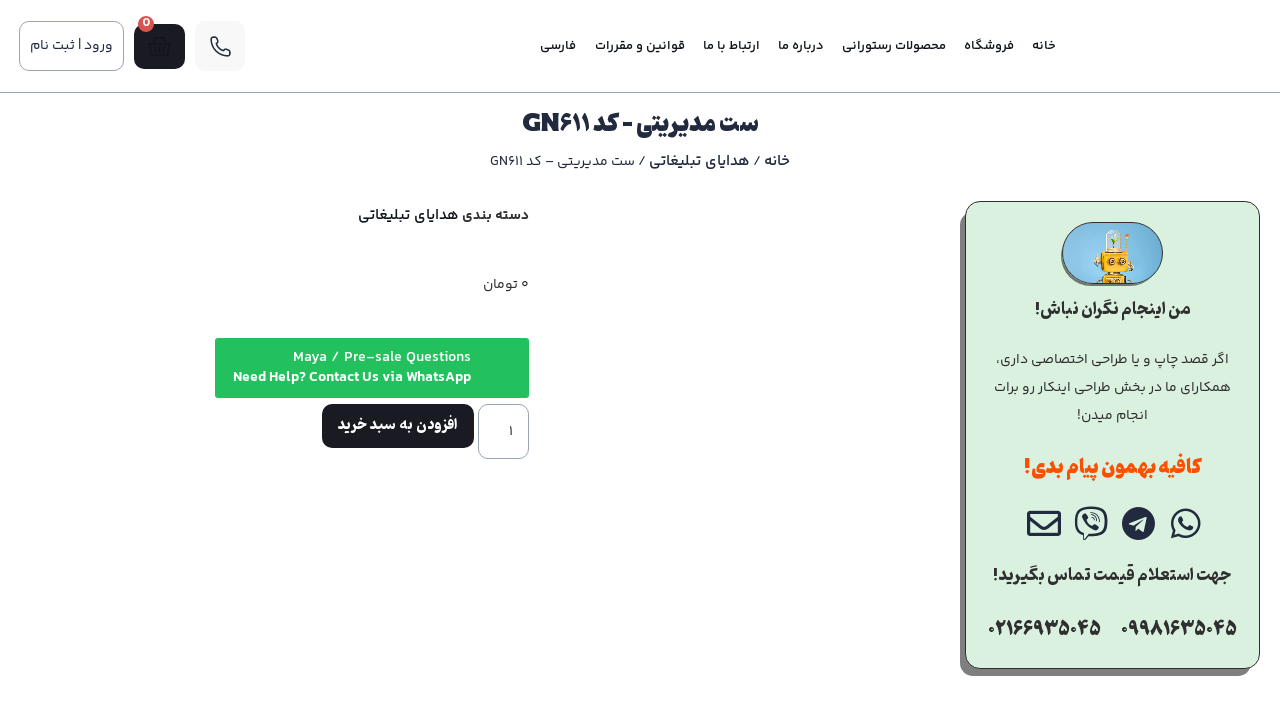

--- FILE ---
content_type: text/html; charset=UTF-8
request_url: https://ghazalprint.com/product/%D8%B3%D8%AA-%D9%85%D8%AF%DB%8C%D8%B1%DB%8C%D8%AA%DB%8C-%DA%A9%D8%AF-gn611/
body_size: 82412
content:
<!doctype html><html dir="rtl" lang="fa-IR"><head><script data-no-optimize="1">var litespeed_docref=sessionStorage.getItem("litespeed_docref");litespeed_docref&&(Object.defineProperty(document,"referrer",{get:function(){return litespeed_docref}}),sessionStorage.removeItem("litespeed_docref"));</script> <meta charset="UTF-8"><meta name="viewport" content="width=device-width, initial-scale=1"><link rel="profile" href="https://gmpg.org/xfn/11"> <script data-cfasync="false" data-no-defer="1" data-no-minify="1" data-no-optimize="1">var ewww_webp_supported=!1;function check_webp_feature(A,e){var w;e=void 0!==e?e:function(){},ewww_webp_supported?e(ewww_webp_supported):((w=new Image).onload=function(){ewww_webp_supported=0<w.width&&0<w.height,e&&e(ewww_webp_supported)},w.onerror=function(){e&&e(!1)},w.src="data:image/webp;base64,"+{alpha:"UklGRkoAAABXRUJQVlA4WAoAAAAQAAAAAAAAAAAAQUxQSAwAAAARBxAR/Q9ERP8DAABWUDggGAAAABQBAJ0BKgEAAQAAAP4AAA3AAP7mtQAAAA=="}[A])}check_webp_feature("alpha");</script><script data-cfasync="false" data-no-defer="1" data-no-minify="1" data-no-optimize="1">var Arrive=function(c,w){"use strict";if(c.MutationObserver&&"undefined"!=typeof HTMLElement){var r,a=0,u=(r=HTMLElement.prototype.matches||HTMLElement.prototype.webkitMatchesSelector||HTMLElement.prototype.mozMatchesSelector||HTMLElement.prototype.msMatchesSelector,{matchesSelector:function(e,t){return e instanceof HTMLElement&&r.call(e,t)},addMethod:function(e,t,r){var a=e[t];e[t]=function(){return r.length==arguments.length?r.apply(this,arguments):"function"==typeof a?a.apply(this,arguments):void 0}},callCallbacks:function(e,t){t&&t.options.onceOnly&&1==t.firedElems.length&&(e=[e[0]]);for(var r,a=0;r=e[a];a++)r&&r.callback&&r.callback.call(r.elem,r.elem);t&&t.options.onceOnly&&1==t.firedElems.length&&t.me.unbindEventWithSelectorAndCallback.call(t.target,t.selector,t.callback)},checkChildNodesRecursively:function(e,t,r,a){for(var i,n=0;i=e[n];n++)r(i,t,a)&&a.push({callback:t.callback,elem:i}),0<i.childNodes.length&&u.checkChildNodesRecursively(i.childNodes,t,r,a)},mergeArrays:function(e,t){var r,a={};for(r in e)e.hasOwnProperty(r)&&(a[r]=e[r]);for(r in t)t.hasOwnProperty(r)&&(a[r]=t[r]);return a},toElementsArray:function(e){return e=void 0!==e&&("number"!=typeof e.length||e===c)?[e]:e}}),e=(l.prototype.addEvent=function(e,t,r,a){a={target:e,selector:t,options:r,callback:a,firedElems:[]};return this._beforeAdding&&this._beforeAdding(a),this._eventsBucket.push(a),a},l.prototype.removeEvent=function(e){for(var t,r=this._eventsBucket.length-1;t=this._eventsBucket[r];r--)e(t)&&(this._beforeRemoving&&this._beforeRemoving(t),(t=this._eventsBucket.splice(r,1))&&t.length&&(t[0].callback=null))},l.prototype.beforeAdding=function(e){this._beforeAdding=e},l.prototype.beforeRemoving=function(e){this._beforeRemoving=e},l),t=function(i,n){var o=new e,l=this,s={fireOnAttributesModification:!1};return o.beforeAdding(function(t){var e=t.target;e!==c.document&&e!==c||(e=document.getElementsByTagName("html")[0]);var r=new MutationObserver(function(e){n.call(this,e,t)}),a=i(t.options);r.observe(e,a),t.observer=r,t.me=l}),o.beforeRemoving(function(e){e.observer.disconnect()}),this.bindEvent=function(e,t,r){t=u.mergeArrays(s,t);for(var a=u.toElementsArray(this),i=0;i<a.length;i++)o.addEvent(a[i],e,t,r)},this.unbindEvent=function(){var r=u.toElementsArray(this);o.removeEvent(function(e){for(var t=0;t<r.length;t++)if(this===w||e.target===r[t])return!0;return!1})},this.unbindEventWithSelectorOrCallback=function(r){var a=u.toElementsArray(this),i=r,e="function"==typeof r?function(e){for(var t=0;t<a.length;t++)if((this===w||e.target===a[t])&&e.callback===i)return!0;return!1}:function(e){for(var t=0;t<a.length;t++)if((this===w||e.target===a[t])&&e.selector===r)return!0;return!1};o.removeEvent(e)},this.unbindEventWithSelectorAndCallback=function(r,a){var i=u.toElementsArray(this);o.removeEvent(function(e){for(var t=0;t<i.length;t++)if((this===w||e.target===i[t])&&e.selector===r&&e.callback===a)return!0;return!1})},this},i=new function(){var s={fireOnAttributesModification:!1,onceOnly:!1,existing:!1};function n(e,t,r){return!(!u.matchesSelector(e,t.selector)||(e._id===w&&(e._id=a++),-1!=t.firedElems.indexOf(e._id)))&&(t.firedElems.push(e._id),!0)}var c=(i=new t(function(e){var t={attributes:!1,childList:!0,subtree:!0};return e.fireOnAttributesModification&&(t.attributes=!0),t},function(e,i){e.forEach(function(e){var t=e.addedNodes,r=e.target,a=[];null!==t&&0<t.length?u.checkChildNodesRecursively(t,i,n,a):"attributes"===e.type&&n(r,i)&&a.push({callback:i.callback,elem:r}),u.callCallbacks(a,i)})})).bindEvent;return i.bindEvent=function(e,t,r){t=void 0===r?(r=t,s):u.mergeArrays(s,t);var a=u.toElementsArray(this);if(t.existing){for(var i=[],n=0;n<a.length;n++)for(var o=a[n].querySelectorAll(e),l=0;l<o.length;l++)i.push({callback:r,elem:o[l]});if(t.onceOnly&&i.length)return r.call(i[0].elem,i[0].elem);setTimeout(u.callCallbacks,1,i)}c.call(this,e,t,r)},i},o=new function(){var a={};function i(e,t){return u.matchesSelector(e,t.selector)}var n=(o=new t(function(){return{childList:!0,subtree:!0}},function(e,r){e.forEach(function(e){var t=e.removedNodes,e=[];null!==t&&0<t.length&&u.checkChildNodesRecursively(t,r,i,e),u.callCallbacks(e,r)})})).bindEvent;return o.bindEvent=function(e,t,r){t=void 0===r?(r=t,a):u.mergeArrays(a,t),n.call(this,e,t,r)},o};d(HTMLElement.prototype),d(NodeList.prototype),d(HTMLCollection.prototype),d(HTMLDocument.prototype),d(Window.prototype);var n={};return s(i,n,"unbindAllArrive"),s(o,n,"unbindAllLeave"),n}function l(){this._eventsBucket=[],this._beforeAdding=null,this._beforeRemoving=null}function s(e,t,r){u.addMethod(t,r,e.unbindEvent),u.addMethod(t,r,e.unbindEventWithSelectorOrCallback),u.addMethod(t,r,e.unbindEventWithSelectorAndCallback)}function d(e){e.arrive=i.bindEvent,s(i,e,"unbindArrive"),e.leave=o.bindEvent,s(o,e,"unbindLeave")}}(window,void 0),ewww_webp_supported=!1;function check_webp_feature(e,t){var r;ewww_webp_supported?t(ewww_webp_supported):((r=new Image).onload=function(){ewww_webp_supported=0<r.width&&0<r.height,t(ewww_webp_supported)},r.onerror=function(){t(!1)},r.src="data:image/webp;base64,"+{alpha:"UklGRkoAAABXRUJQVlA4WAoAAAAQAAAAAAAAAAAAQUxQSAwAAAARBxAR/Q9ERP8DAABWUDggGAAAABQBAJ0BKgEAAQAAAP4AAA3AAP7mtQAAAA==",animation:"UklGRlIAAABXRUJQVlA4WAoAAAASAAAAAAAAAAAAQU5JTQYAAAD/////AABBTk1GJgAAAAAAAAAAAAAAAAAAAGQAAABWUDhMDQAAAC8AAAAQBxAREYiI/gcA"}[e])}function ewwwLoadImages(e){if(e){for(var t=document.querySelectorAll(".batch-image img, .image-wrapper a, .ngg-pro-masonry-item a, .ngg-galleria-offscreen-seo-wrapper a"),r=0,a=t.length;r<a;r++)ewwwAttr(t[r],"data-src",t[r].getAttribute("data-webp")),ewwwAttr(t[r],"data-thumbnail",t[r].getAttribute("data-webp-thumbnail"));for(var i=document.querySelectorAll("div.woocommerce-product-gallery__image"),r=0,a=i.length;r<a;r++)ewwwAttr(i[r],"data-thumb",i[r].getAttribute("data-webp-thumb"))}for(var n=document.querySelectorAll("video"),r=0,a=n.length;r<a;r++)ewwwAttr(n[r],"poster",e?n[r].getAttribute("data-poster-webp"):n[r].getAttribute("data-poster-image"));for(var o,l=document.querySelectorAll("img.ewww_webp_lazy_load"),r=0,a=l.length;r<a;r++)e&&(ewwwAttr(l[r],"data-lazy-srcset",l[r].getAttribute("data-lazy-srcset-webp")),ewwwAttr(l[r],"data-srcset",l[r].getAttribute("data-srcset-webp")),ewwwAttr(l[r],"data-lazy-src",l[r].getAttribute("data-lazy-src-webp")),ewwwAttr(l[r],"data-src",l[r].getAttribute("data-src-webp")),ewwwAttr(l[r],"data-orig-file",l[r].getAttribute("data-webp-orig-file")),ewwwAttr(l[r],"data-medium-file",l[r].getAttribute("data-webp-medium-file")),ewwwAttr(l[r],"data-large-file",l[r].getAttribute("data-webp-large-file")),null!=(o=l[r].getAttribute("srcset"))&&!1!==o&&o.includes("R0lGOD")&&ewwwAttr(l[r],"src",l[r].getAttribute("data-lazy-src-webp"))),l[r].className=l[r].className.replace(/\bewww_webp_lazy_load\b/,"");for(var s=document.querySelectorAll(".ewww_webp"),r=0,a=s.length;r<a;r++)e?(ewwwAttr(s[r],"srcset",s[r].getAttribute("data-srcset-webp")),ewwwAttr(s[r],"src",s[r].getAttribute("data-src-webp")),ewwwAttr(s[r],"data-orig-file",s[r].getAttribute("data-webp-orig-file")),ewwwAttr(s[r],"data-medium-file",s[r].getAttribute("data-webp-medium-file")),ewwwAttr(s[r],"data-large-file",s[r].getAttribute("data-webp-large-file")),ewwwAttr(s[r],"data-large_image",s[r].getAttribute("data-webp-large_image")),ewwwAttr(s[r],"data-src",s[r].getAttribute("data-webp-src"))):(ewwwAttr(s[r],"srcset",s[r].getAttribute("data-srcset-img")),ewwwAttr(s[r],"src",s[r].getAttribute("data-src-img"))),s[r].className=s[r].className.replace(/\bewww_webp\b/,"ewww_webp_loaded");window.jQuery&&jQuery.fn.isotope&&jQuery.fn.imagesLoaded&&(jQuery(".fusion-posts-container-infinite").imagesLoaded(function(){jQuery(".fusion-posts-container-infinite").hasClass("isotope")&&jQuery(".fusion-posts-container-infinite").isotope()}),jQuery(".fusion-portfolio:not(.fusion-recent-works) .fusion-portfolio-wrapper").imagesLoaded(function(){jQuery(".fusion-portfolio:not(.fusion-recent-works) .fusion-portfolio-wrapper").isotope()}))}function ewwwWebPInit(e){ewwwLoadImages(e),ewwwNggLoadGalleries(e),document.arrive(".ewww_webp",function(){ewwwLoadImages(e)}),document.arrive(".ewww_webp_lazy_load",function(){ewwwLoadImages(e)}),document.arrive("videos",function(){ewwwLoadImages(e)}),"loading"==document.readyState?document.addEventListener("DOMContentLoaded",ewwwJSONParserInit):("undefined"!=typeof galleries&&ewwwNggParseGalleries(e),ewwwWooParseVariations(e))}function ewwwAttr(e,t,r){null!=r&&!1!==r&&e.setAttribute(t,r)}function ewwwJSONParserInit(){"undefined"!=typeof galleries&&check_webp_feature("alpha",ewwwNggParseGalleries),check_webp_feature("alpha",ewwwWooParseVariations)}function ewwwWooParseVariations(e){if(e)for(var t=document.querySelectorAll("form.variations_form"),r=0,a=t.length;r<a;r++){var i=t[r].getAttribute("data-product_variations"),n=!1;try{for(var o in i=JSON.parse(i))void 0!==i[o]&&void 0!==i[o].image&&(void 0!==i[o].image.src_webp&&(i[o].image.src=i[o].image.src_webp,n=!0),void 0!==i[o].image.srcset_webp&&(i[o].image.srcset=i[o].image.srcset_webp,n=!0),void 0!==i[o].image.full_src_webp&&(i[o].image.full_src=i[o].image.full_src_webp,n=!0),void 0!==i[o].image.gallery_thumbnail_src_webp&&(i[o].image.gallery_thumbnail_src=i[o].image.gallery_thumbnail_src_webp,n=!0),void 0!==i[o].image.thumb_src_webp&&(i[o].image.thumb_src=i[o].image.thumb_src_webp,n=!0));n&&ewwwAttr(t[r],"data-product_variations",JSON.stringify(i))}catch(e){}}}function ewwwNggParseGalleries(e){if(e)for(var t in galleries){var r=galleries[t];galleries[t].images_list=ewwwNggParseImageList(r.images_list)}}function ewwwNggLoadGalleries(e){e&&document.addEventListener("ngg.galleria.themeadded",function(e,t){window.ngg_galleria._create_backup=window.ngg_galleria.create,window.ngg_galleria.create=function(e,t){var r=$(e).data("id");return galleries["gallery_"+r].images_list=ewwwNggParseImageList(galleries["gallery_"+r].images_list),window.ngg_galleria._create_backup(e,t)}})}function ewwwNggParseImageList(e){for(var t in e){var r=e[t];if(void 0!==r["image-webp"]&&(e[t].image=r["image-webp"],delete e[t]["image-webp"]),void 0!==r["thumb-webp"]&&(e[t].thumb=r["thumb-webp"],delete e[t]["thumb-webp"]),void 0!==r.full_image_webp&&(e[t].full_image=r.full_image_webp,delete e[t].full_image_webp),void 0!==r.srcsets)for(var a in r.srcsets)nggSrcset=r.srcsets[a],void 0!==r.srcsets[a+"-webp"]&&(e[t].srcsets[a]=r.srcsets[a+"-webp"],delete e[t].srcsets[a+"-webp"]);if(void 0!==r.full_srcsets)for(var i in r.full_srcsets)nggFSrcset=r.full_srcsets[i],void 0!==r.full_srcsets[i+"-webp"]&&(e[t].full_srcsets[i]=r.full_srcsets[i+"-webp"],delete e[t].full_srcsets[i+"-webp"])}return e}check_webp_feature("alpha",ewwwWebPInit);</script><meta name='robots' content='index, follow, max-image-preview:large, max-snippet:-1, max-video-preview:-1' /><style>img:is([sizes="auto" i], [sizes^="auto," i]) { contain-intrinsic-size: 3000px 1500px }</style><link rel="alternate" hreflang="fa" href="https://ghazalprint.com/product/%d8%b3%d8%aa-%d9%85%d8%af%db%8c%d8%b1%db%8c%d8%aa%db%8c-%da%a9%d8%af-gn611/" /><link rel="alternate" hreflang="x-default" href="https://ghazalprint.com/product/%d8%b3%d8%aa-%d9%85%d8%af%db%8c%d8%b1%db%8c%d8%aa%db%8c-%da%a9%d8%af-gn611/" /><title>ست مدیریتی - کد GN611 | همه چیز زیر یک سقف</title><meta name="description" content="ست مدیریتی یکی از انواع هدایای تبلیغاتی است که برای مدیران و افراد رده بالا در نظر گرفته می‌شود. این ست‌ها معمولاً شامل اقلام مختلفی هستند." /><link rel="canonical" href="https://ghazalprint.com/product/%d8%b3%d8%aa-%d9%85%d8%af%db%8c%d8%b1%db%8c%d8%aa%db%8c-%da%a9%d8%af-gn611/" /><meta property="og:locale" content="fa_IR" /><meta property="og:type" content="article" /><meta property="og:title" content="ست مدیریتی - کد GN611" /><meta property="og:description" content="ست مدیریتی یکی از انواع هدایای تبلیغاتی است که برای مدیران و افراد رده بالا در نظر گرفته می‌شود. این ست‌ها معمولاً شامل اقلام مختلفی هستند." /><meta property="og:url" content="https://ghazalprint.com/product/%d8%b3%d8%aa-%d9%85%d8%af%db%8c%d8%b1%db%8c%d8%aa%db%8c-%da%a9%d8%af-gn611/" /><meta property="og:site_name" content="همه چیز زیر یک سقف" /><meta property="article:publisher" content="https://m.facebook.com/people/ghazalprint//" /><meta property="article:modified_time" content="2023-08-09T09:59:59+00:00" /><meta property="og:image" content="https://ghazalprint.com/wp-content/uploads/2023/08/183-gn611.jpg" /><meta property="og:image:width" content="1080" /><meta property="og:image:height" content="1080" /><meta property="og:image:type" content="image/jpeg" /><meta name="twitter:card" content="summary_large_image" /><meta name="twitter:site" content="@ghazalprint" /><meta name="twitter:label1" content="Est. reading time" /><meta name="twitter:data1" content="3 دقیقه" /><link rel="alternate" type="application/rss+xml" title="همه چیز زیر یک سقف &raquo; خوراک" href="https://ghazalprint.com/feed/" /><link rel="alternate" type="application/rss+xml" title="همه چیز زیر یک سقف &raquo; خوراک دیدگاه‌ها" href="https://ghazalprint.com/comments/feed/" /><link rel="alternate" type="application/rss+xml" title="همه چیز زیر یک سقف &raquo; ست مدیریتی &#8211; کد GN611 خوراک دیدگاه‌ها" href="https://ghazalprint.com/product/%d8%b3%d8%aa-%d9%85%d8%af%db%8c%d8%b1%db%8c%d8%aa%db%8c-%da%a9%d8%af-gn611/feed/" />
 <script src="//www.googletagmanager.com/gtag/js?id=G-Q80GKNN0CV"  data-cfasync="false" data-wpfc-render="false" async></script> <script data-cfasync="false" data-wpfc-render="false">var mi_version = '9.11.1';
				var mi_track_user = true;
				var mi_no_track_reason = '';
								var MonsterInsightsDefaultLocations = {"page_location":"https:\/\/ghazalprint.com\/product\/%D8%B3%D8%AA-%D9%85%D8%AF%DB%8C%D8%B1%DB%8C%D8%AA%DB%8C-%DA%A9%D8%AF-gn611\/"};
								if ( typeof MonsterInsightsPrivacyGuardFilter === 'function' ) {
					var MonsterInsightsLocations = (typeof MonsterInsightsExcludeQuery === 'object') ? MonsterInsightsPrivacyGuardFilter( MonsterInsightsExcludeQuery ) : MonsterInsightsPrivacyGuardFilter( MonsterInsightsDefaultLocations );
				} else {
					var MonsterInsightsLocations = (typeof MonsterInsightsExcludeQuery === 'object') ? MonsterInsightsExcludeQuery : MonsterInsightsDefaultLocations;
				}

								var disableStrs = [
										'ga-disable-G-Q80GKNN0CV',
									];

				/* Function to detect opted out users */
				function __gtagTrackerIsOptedOut() {
					for (var index = 0; index < disableStrs.length; index++) {
						if (document.cookie.indexOf(disableStrs[index] + '=true') > -1) {
							return true;
						}
					}

					return false;
				}

				/* Disable tracking if the opt-out cookie exists. */
				if (__gtagTrackerIsOptedOut()) {
					for (var index = 0; index < disableStrs.length; index++) {
						window[disableStrs[index]] = true;
					}
				}

				/* Opt-out function */
				function __gtagTrackerOptout() {
					for (var index = 0; index < disableStrs.length; index++) {
						document.cookie = disableStrs[index] + '=true; expires=Thu, 31 Dec 2099 23:59:59 UTC; path=/';
						window[disableStrs[index]] = true;
					}
				}

				if ('undefined' === typeof gaOptout) {
					function gaOptout() {
						__gtagTrackerOptout();
					}
				}
								window.dataLayer = window.dataLayer || [];

				window.MonsterInsightsDualTracker = {
					helpers: {},
					trackers: {},
				};
				if (mi_track_user) {
					function __gtagDataLayer() {
						dataLayer.push(arguments);
					}

					function __gtagTracker(type, name, parameters) {
						if (!parameters) {
							parameters = {};
						}

						if (parameters.send_to) {
							__gtagDataLayer.apply(null, arguments);
							return;
						}

						if (type === 'event') {
														parameters.send_to = monsterinsights_frontend.v4_id;
							var hookName = name;
							if (typeof parameters['event_category'] !== 'undefined') {
								hookName = parameters['event_category'] + ':' + name;
							}

							if (typeof MonsterInsightsDualTracker.trackers[hookName] !== 'undefined') {
								MonsterInsightsDualTracker.trackers[hookName](parameters);
							} else {
								__gtagDataLayer('event', name, parameters);
							}
							
						} else {
							__gtagDataLayer.apply(null, arguments);
						}
					}

					__gtagTracker('js', new Date());
					__gtagTracker('set', {
						'developer_id.dZGIzZG': true,
											});
					if ( MonsterInsightsLocations.page_location ) {
						__gtagTracker('set', MonsterInsightsLocations);
					}
										__gtagTracker('config', 'G-Q80GKNN0CV', {"forceSSL":"true","link_attribution":"true"} );
										window.gtag = __gtagTracker;										(function () {
						/* https://developers.google.com/analytics/devguides/collection/analyticsjs/ */
						/* ga and __gaTracker compatibility shim. */
						var noopfn = function () {
							return null;
						};
						var newtracker = function () {
							return new Tracker();
						};
						var Tracker = function () {
							return null;
						};
						var p = Tracker.prototype;
						p.get = noopfn;
						p.set = noopfn;
						p.send = function () {
							var args = Array.prototype.slice.call(arguments);
							args.unshift('send');
							__gaTracker.apply(null, args);
						};
						var __gaTracker = function () {
							var len = arguments.length;
							if (len === 0) {
								return;
							}
							var f = arguments[len - 1];
							if (typeof f !== 'object' || f === null || typeof f.hitCallback !== 'function') {
								if ('send' === arguments[0]) {
									var hitConverted, hitObject = false, action;
									if ('event' === arguments[1]) {
										if ('undefined' !== typeof arguments[3]) {
											hitObject = {
												'eventAction': arguments[3],
												'eventCategory': arguments[2],
												'eventLabel': arguments[4],
												'value': arguments[5] ? arguments[5] : 1,
											}
										}
									}
									if ('pageview' === arguments[1]) {
										if ('undefined' !== typeof arguments[2]) {
											hitObject = {
												'eventAction': 'page_view',
												'page_path': arguments[2],
											}
										}
									}
									if (typeof arguments[2] === 'object') {
										hitObject = arguments[2];
									}
									if (typeof arguments[5] === 'object') {
										Object.assign(hitObject, arguments[5]);
									}
									if ('undefined' !== typeof arguments[1].hitType) {
										hitObject = arguments[1];
										if ('pageview' === hitObject.hitType) {
											hitObject.eventAction = 'page_view';
										}
									}
									if (hitObject) {
										action = 'timing' === arguments[1].hitType ? 'timing_complete' : hitObject.eventAction;
										hitConverted = mapArgs(hitObject);
										__gtagTracker('event', action, hitConverted);
									}
								}
								return;
							}

							function mapArgs(args) {
								var arg, hit = {};
								var gaMap = {
									'eventCategory': 'event_category',
									'eventAction': 'event_action',
									'eventLabel': 'event_label',
									'eventValue': 'event_value',
									'nonInteraction': 'non_interaction',
									'timingCategory': 'event_category',
									'timingVar': 'name',
									'timingValue': 'value',
									'timingLabel': 'event_label',
									'page': 'page_path',
									'location': 'page_location',
									'title': 'page_title',
									'referrer' : 'page_referrer',
								};
								for (arg in args) {
																		if (!(!args.hasOwnProperty(arg) || !gaMap.hasOwnProperty(arg))) {
										hit[gaMap[arg]] = args[arg];
									} else {
										hit[arg] = args[arg];
									}
								}
								return hit;
							}

							try {
								f.hitCallback();
							} catch (ex) {
							}
						};
						__gaTracker.create = newtracker;
						__gaTracker.getByName = newtracker;
						__gaTracker.getAll = function () {
							return [];
						};
						__gaTracker.remove = noopfn;
						__gaTracker.loaded = true;
						window['__gaTracker'] = __gaTracker;
					})();
									} else {
										console.log("");
					(function () {
						function __gtagTracker() {
							return null;
						}

						window['__gtagTracker'] = __gtagTracker;
						window['gtag'] = __gtagTracker;
					})();
									}</script> 
<script id="ghaza-ready" type="litespeed/javascript">window.advanced_ads_ready=function(e,a){a=a||"complete";var d=function(e){return"interactive"===a?"loading"!==e:"complete"===e};d(document.readyState)?e():document.addEventListener("readystatechange",(function(a){d(a.target.readyState)&&e()}),{once:"interactive"===a})},window.advanced_ads_ready_queue=window.advanced_ads_ready_queue||[]</script> <link data-optimized="2" rel="stylesheet" href="https://ghazalprint.com/wp-content/litespeed/ucss/0a5de0f58c6950aec75fae97aabe5852.css?ver=3ab9c" /><style id='themecomplete-styles-header-inline-css'>:root {--tcgaprow: 15px;--tcgapcolumn: 15px;}</style><style id='classic-theme-styles-inline-css'>/*! This file is auto-generated */
.wp-block-button__link{color:#fff;background-color:#32373c;border-radius:9999px;box-shadow:none;text-decoration:none;padding:calc(.667em + 2px) calc(1.333em + 2px);font-size:1.125em}.wp-block-file__button{background:#32373c;color:#fff;text-decoration:none}</style><style id='global-styles-inline-css'>:root{--wp--preset--aspect-ratio--square: 1;--wp--preset--aspect-ratio--4-3: 4/3;--wp--preset--aspect-ratio--3-4: 3/4;--wp--preset--aspect-ratio--3-2: 3/2;--wp--preset--aspect-ratio--2-3: 2/3;--wp--preset--aspect-ratio--16-9: 16/9;--wp--preset--aspect-ratio--9-16: 9/16;--wp--preset--color--black: #000000;--wp--preset--color--cyan-bluish-gray: #abb8c3;--wp--preset--color--white: #ffffff;--wp--preset--color--pale-pink: #f78da7;--wp--preset--color--vivid-red: #cf2e2e;--wp--preset--color--luminous-vivid-orange: #ff6900;--wp--preset--color--luminous-vivid-amber: #fcb900;--wp--preset--color--light-green-cyan: #7bdcb5;--wp--preset--color--vivid-green-cyan: #00d084;--wp--preset--color--pale-cyan-blue: #8ed1fc;--wp--preset--color--vivid-cyan-blue: #0693e3;--wp--preset--color--vivid-purple: #9b51e0;--wp--preset--gradient--vivid-cyan-blue-to-vivid-purple: linear-gradient(135deg,rgba(6,147,227,1) 0%,rgb(155,81,224) 100%);--wp--preset--gradient--light-green-cyan-to-vivid-green-cyan: linear-gradient(135deg,rgb(122,220,180) 0%,rgb(0,208,130) 100%);--wp--preset--gradient--luminous-vivid-amber-to-luminous-vivid-orange: linear-gradient(135deg,rgba(252,185,0,1) 0%,rgba(255,105,0,1) 100%);--wp--preset--gradient--luminous-vivid-orange-to-vivid-red: linear-gradient(135deg,rgba(255,105,0,1) 0%,rgb(207,46,46) 100%);--wp--preset--gradient--very-light-gray-to-cyan-bluish-gray: linear-gradient(135deg,rgb(238,238,238) 0%,rgb(169,184,195) 100%);--wp--preset--gradient--cool-to-warm-spectrum: linear-gradient(135deg,rgb(74,234,220) 0%,rgb(151,120,209) 20%,rgb(207,42,186) 40%,rgb(238,44,130) 60%,rgb(251,105,98) 80%,rgb(254,248,76) 100%);--wp--preset--gradient--blush-light-purple: linear-gradient(135deg,rgb(255,206,236) 0%,rgb(152,150,240) 100%);--wp--preset--gradient--blush-bordeaux: linear-gradient(135deg,rgb(254,205,165) 0%,rgb(254,45,45) 50%,rgb(107,0,62) 100%);--wp--preset--gradient--luminous-dusk: linear-gradient(135deg,rgb(255,203,112) 0%,rgb(199,81,192) 50%,rgb(65,88,208) 100%);--wp--preset--gradient--pale-ocean: linear-gradient(135deg,rgb(255,245,203) 0%,rgb(182,227,212) 50%,rgb(51,167,181) 100%);--wp--preset--gradient--electric-grass: linear-gradient(135deg,rgb(202,248,128) 0%,rgb(113,206,126) 100%);--wp--preset--gradient--midnight: linear-gradient(135deg,rgb(2,3,129) 0%,rgb(40,116,252) 100%);--wp--preset--font-size--small: 13px;--wp--preset--font-size--medium: 20px;--wp--preset--font-size--large: 36px;--wp--preset--font-size--x-large: 42px;--wp--preset--spacing--20: 0.44rem;--wp--preset--spacing--30: 0.67rem;--wp--preset--spacing--40: 1rem;--wp--preset--spacing--50: 1.5rem;--wp--preset--spacing--60: 2.25rem;--wp--preset--spacing--70: 3.38rem;--wp--preset--spacing--80: 5.06rem;--wp--preset--shadow--natural: 6px 6px 9px rgba(0, 0, 0, 0.2);--wp--preset--shadow--deep: 12px 12px 50px rgba(0, 0, 0, 0.4);--wp--preset--shadow--sharp: 6px 6px 0px rgba(0, 0, 0, 0.2);--wp--preset--shadow--outlined: 6px 6px 0px -3px rgba(255, 255, 255, 1), 6px 6px rgba(0, 0, 0, 1);--wp--preset--shadow--crisp: 6px 6px 0px rgba(0, 0, 0, 1);}:where(.is-layout-flex){gap: 0.5em;}:where(.is-layout-grid){gap: 0.5em;}body .is-layout-flex{display: flex;}.is-layout-flex{flex-wrap: wrap;align-items: center;}.is-layout-flex > :is(*, div){margin: 0;}body .is-layout-grid{display: grid;}.is-layout-grid > :is(*, div){margin: 0;}:where(.wp-block-columns.is-layout-flex){gap: 2em;}:where(.wp-block-columns.is-layout-grid){gap: 2em;}:where(.wp-block-post-template.is-layout-flex){gap: 1.25em;}:where(.wp-block-post-template.is-layout-grid){gap: 1.25em;}.has-black-color{color: var(--wp--preset--color--black) !important;}.has-cyan-bluish-gray-color{color: var(--wp--preset--color--cyan-bluish-gray) !important;}.has-white-color{color: var(--wp--preset--color--white) !important;}.has-pale-pink-color{color: var(--wp--preset--color--pale-pink) !important;}.has-vivid-red-color{color: var(--wp--preset--color--vivid-red) !important;}.has-luminous-vivid-orange-color{color: var(--wp--preset--color--luminous-vivid-orange) !important;}.has-luminous-vivid-amber-color{color: var(--wp--preset--color--luminous-vivid-amber) !important;}.has-light-green-cyan-color{color: var(--wp--preset--color--light-green-cyan) !important;}.has-vivid-green-cyan-color{color: var(--wp--preset--color--vivid-green-cyan) !important;}.has-pale-cyan-blue-color{color: var(--wp--preset--color--pale-cyan-blue) !important;}.has-vivid-cyan-blue-color{color: var(--wp--preset--color--vivid-cyan-blue) !important;}.has-vivid-purple-color{color: var(--wp--preset--color--vivid-purple) !important;}.has-black-background-color{background-color: var(--wp--preset--color--black) !important;}.has-cyan-bluish-gray-background-color{background-color: var(--wp--preset--color--cyan-bluish-gray) !important;}.has-white-background-color{background-color: var(--wp--preset--color--white) !important;}.has-pale-pink-background-color{background-color: var(--wp--preset--color--pale-pink) !important;}.has-vivid-red-background-color{background-color: var(--wp--preset--color--vivid-red) !important;}.has-luminous-vivid-orange-background-color{background-color: var(--wp--preset--color--luminous-vivid-orange) !important;}.has-luminous-vivid-amber-background-color{background-color: var(--wp--preset--color--luminous-vivid-amber) !important;}.has-light-green-cyan-background-color{background-color: var(--wp--preset--color--light-green-cyan) !important;}.has-vivid-green-cyan-background-color{background-color: var(--wp--preset--color--vivid-green-cyan) !important;}.has-pale-cyan-blue-background-color{background-color: var(--wp--preset--color--pale-cyan-blue) !important;}.has-vivid-cyan-blue-background-color{background-color: var(--wp--preset--color--vivid-cyan-blue) !important;}.has-vivid-purple-background-color{background-color: var(--wp--preset--color--vivid-purple) !important;}.has-black-border-color{border-color: var(--wp--preset--color--black) !important;}.has-cyan-bluish-gray-border-color{border-color: var(--wp--preset--color--cyan-bluish-gray) !important;}.has-white-border-color{border-color: var(--wp--preset--color--white) !important;}.has-pale-pink-border-color{border-color: var(--wp--preset--color--pale-pink) !important;}.has-vivid-red-border-color{border-color: var(--wp--preset--color--vivid-red) !important;}.has-luminous-vivid-orange-border-color{border-color: var(--wp--preset--color--luminous-vivid-orange) !important;}.has-luminous-vivid-amber-border-color{border-color: var(--wp--preset--color--luminous-vivid-amber) !important;}.has-light-green-cyan-border-color{border-color: var(--wp--preset--color--light-green-cyan) !important;}.has-vivid-green-cyan-border-color{border-color: var(--wp--preset--color--vivid-green-cyan) !important;}.has-pale-cyan-blue-border-color{border-color: var(--wp--preset--color--pale-cyan-blue) !important;}.has-vivid-cyan-blue-border-color{border-color: var(--wp--preset--color--vivid-cyan-blue) !important;}.has-vivid-purple-border-color{border-color: var(--wp--preset--color--vivid-purple) !important;}.has-vivid-cyan-blue-to-vivid-purple-gradient-background{background: var(--wp--preset--gradient--vivid-cyan-blue-to-vivid-purple) !important;}.has-light-green-cyan-to-vivid-green-cyan-gradient-background{background: var(--wp--preset--gradient--light-green-cyan-to-vivid-green-cyan) !important;}.has-luminous-vivid-amber-to-luminous-vivid-orange-gradient-background{background: var(--wp--preset--gradient--luminous-vivid-amber-to-luminous-vivid-orange) !important;}.has-luminous-vivid-orange-to-vivid-red-gradient-background{background: var(--wp--preset--gradient--luminous-vivid-orange-to-vivid-red) !important;}.has-very-light-gray-to-cyan-bluish-gray-gradient-background{background: var(--wp--preset--gradient--very-light-gray-to-cyan-bluish-gray) !important;}.has-cool-to-warm-spectrum-gradient-background{background: var(--wp--preset--gradient--cool-to-warm-spectrum) !important;}.has-blush-light-purple-gradient-background{background: var(--wp--preset--gradient--blush-light-purple) !important;}.has-blush-bordeaux-gradient-background{background: var(--wp--preset--gradient--blush-bordeaux) !important;}.has-luminous-dusk-gradient-background{background: var(--wp--preset--gradient--luminous-dusk) !important;}.has-pale-ocean-gradient-background{background: var(--wp--preset--gradient--pale-ocean) !important;}.has-electric-grass-gradient-background{background: var(--wp--preset--gradient--electric-grass) !important;}.has-midnight-gradient-background{background: var(--wp--preset--gradient--midnight) !important;}.has-small-font-size{font-size: var(--wp--preset--font-size--small) !important;}.has-medium-font-size{font-size: var(--wp--preset--font-size--medium) !important;}.has-large-font-size{font-size: var(--wp--preset--font-size--large) !important;}.has-x-large-font-size{font-size: var(--wp--preset--font-size--x-large) !important;}
:where(.wp-block-post-template.is-layout-flex){gap: 1.25em;}:where(.wp-block-post-template.is-layout-grid){gap: 1.25em;}
:where(.wp-block-columns.is-layout-flex){gap: 2em;}:where(.wp-block-columns.is-layout-grid){gap: 2em;}
:root :where(.wp-block-pullquote){font-size: 1.5em;line-height: 1.6;}</style><style id='woocommerce-inline-inline-css'>.woocommerce form .form-row .required { visibility: visible; }</style><style id='crp-style-rounded-thumbs-inline-css'>.crp_related.crp-rounded-thumbs a {
				width: 150px;
                height: 150px;
				text-decoration: none;
			}
			.crp_related.crp-rounded-thumbs img {
				max-width: 150px;
				margin: auto;
			}
			.crp_related.crp-rounded-thumbs .crp_title {
				width: 100%;
			}</style><style id='ez-toc-inline-css'>div#ez-toc-container .ez-toc-title {font-size: 120%;}div#ez-toc-container .ez-toc-title {font-weight: 500;}div#ez-toc-container ul li , div#ez-toc-container ul li a {font-size: 95%;}div#ez-toc-container ul li , div#ez-toc-container ul li a {font-weight: 500;}div#ez-toc-container nav ul ul li {font-size: 90%;}.ez-toc-box-title {font-weight: bold; margin-bottom: 10px; text-align: center; text-transform: uppercase; letter-spacing: 1px; color: #666; padding-bottom: 5px;position:absolute;top:-4%;left:5%;background-color: inherit;transition: top 0.3s ease;}.ez-toc-box-title.toc-closed {top:-25%;}
.ez-toc-container-direction {direction: rtl;}.ez-toc-counter-rtl ul {direction: rtl;counter-reset: item-level1, item-level2, item-level3, item-level4, item-level5, item-level6;}.ez-toc-counter-rtl ul ul {direction: rtl;counter-reset: item-level2, item-level3, item-level4, item-level5, item-level6;}.ez-toc-counter-rtl ul ul ul {direction: rtl;counter-reset: item-level3, item-level4, item-level5, item-level6;}.ez-toc-counter-rtl ul ul ul ul {direction: rtl;counter-reset: item-level4, item-level5, item-level6;}.ez-toc-counter-rtl ul ul ul ul ul {direction: rtl;counter-reset: item-level5, item-level6;}.ez-toc-counter-rtl ul ul ul ul ul ul {direction: rtl;counter-reset: item-level6;}.ez-toc-counter-rtl ul li {counter-increment: item-level1;}.ez-toc-counter-rtl ul ul li {counter-increment: item-level2;}.ez-toc-counter-rtl ul ul ul li {counter-increment: item-level3;}.ez-toc-counter-rtl ul ul ul ul li {counter-increment: item-level4;}.ez-toc-counter-rtl ul ul ul ul ul li {counter-increment: item-level5;}.ez-toc-counter-rtl ul ul ul ul ul ul li {counter-increment: item-level6;}.ez-toc-counter-rtl nav ul li a::before {content: counter(item-level1, decimal) '. ';float: right;margin-left: 0.2rem;flex-grow: 0;flex-shrink: 0;  }.ez-toc-counter-rtl nav ul ul li a::before {content: counter(item-level2, decimal) "." counter(item-level1, decimal) '. ';float: right;margin-left: 0.2rem;flex-grow: 0;flex-shrink: 0;  }.ez-toc-counter-rtl nav ul ul ul li a::before {content: counter(item-level3, decimal) "." counter(item-level2, decimal) "." counter(item-level1, decimal) '. ';float: right;margin-left: 0.2rem;flex-grow: 0;flex-shrink: 0;  }.ez-toc-counter-rtl nav ul ul ul ul li a::before {content: counter(item-level4, decimal) "." counter(item-level3, decimal) "." counter(item-level2, decimal) "." counter(item-level1, decimal) '. ';float: right;margin-left: 0.2rem;flex-grow: 0;flex-shrink: 0;  }.ez-toc-counter-rtl nav ul ul ul ul ul li a::before {content: counter(item-level5, decimal) "." counter(item-level4, decimal) "." counter(item-level3, decimal) "." counter(item-level2, decimal) "." counter(item-level1, decimal) '. ';float: right;margin-left: 0.2rem;flex-grow: 0;flex-shrink: 0;  }.ez-toc-counter-rtl nav ul ul ul ul ul ul li a::before {content: counter(item-level6, decimal) "." counter(item-level5, decimal) "." counter(item-level4, decimal) "." counter(item-level3, decimal) "." counter(item-level2, decimal) "." counter(item-level1, decimal) '. ';float: right;margin-left: 0.2rem;flex-grow: 0;flex-shrink: 0;  }.ez-toc-widget-direction {direction: rtl;}.ez-toc-widget-container-rtl ul {direction: rtl;counter-reset: item-level1, item-level2, item-level3, item-level4, item-level5, item-level6;}.ez-toc-widget-container-rtl ul ul {direction: rtl;counter-reset: item-level2, item-level3, item-level4, item-level5, item-level6;}.ez-toc-widget-container-rtl ul ul ul {direction: rtl;counter-reset: item-level3, item-level4, item-level5, item-level6;}.ez-toc-widget-container-rtl ul ul ul ul {direction: rtl;counter-reset: item-level4, item-level5, item-level6;}.ez-toc-widget-container-rtl ul ul ul ul ul {direction: rtl;counter-reset: item-level5, item-level6;}.ez-toc-widget-container-rtl ul ul ul ul ul ul {direction: rtl;counter-reset: item-level6;}.ez-toc-widget-container-rtl ul li {counter-increment: item-level1;}.ez-toc-widget-container-rtl ul ul li {counter-increment: item-level2;}.ez-toc-widget-container-rtl ul ul ul li {counter-increment: item-level3;}.ez-toc-widget-container-rtl ul ul ul ul li {counter-increment: item-level4;}.ez-toc-widget-container-rtl ul ul ul ul ul li {counter-increment: item-level5;}.ez-toc-widget-container-rtl ul ul ul ul ul ul li {counter-increment: item-level6;}.ez-toc-widget-container-rtl nav ul li a::before {content: counter(item-level1, decimal) '. ';float: right;margin-left: 0.2rem;flex-grow: 0;flex-shrink: 0;  }.ez-toc-widget-container-rtl nav ul ul li a::before {content: counter(item-level2, decimal) "." counter(item-level1, decimal) '. ';float: right;margin-left: 0.2rem;flex-grow: 0;flex-shrink: 0;  }.ez-toc-widget-container-rtl nav ul ul ul li a::before {content: counter(item-level3, decimal) "." counter(item-level2, decimal) "." counter(item-level1, decimal) '. ';float: right;margin-left: 0.2rem;flex-grow: 0;flex-shrink: 0;  }.ez-toc-widget-container-rtl nav ul ul ul ul li a::before {content: counter(item-level4, decimal) "." counter(item-level3, decimal) "." counter(item-level2, decimal) "." counter(item-level1, decimal) '. ';float: right;margin-left: 0.2rem;flex-grow: 0;flex-shrink: 0;  }.ez-toc-widget-container-rtl nav ul ul ul ul ul li a::before {content: counter(item-level5, decimal) "." counter(item-level4, decimal) "." counter(item-level3, decimal) "." counter(item-level2, decimal) "." counter(item-level1, decimal) '. ';float: right;margin-left: 0.2rem;flex-grow: 0;flex-shrink: 0;  }.ez-toc-widget-container-rtl nav ul ul ul ul ul ul li a::before {content: counter(item-level6, decimal) "." counter(item-level5, decimal) "." counter(item-level4, decimal) "." counter(item-level3, decimal) "." counter(item-level2, decimal) "." counter(item-level1, decimal) '. ';float: right;margin-left: 0.2rem;flex-grow: 0;flex-shrink: 0;  }</style><style id='wpforms-modern-full-inline-css'>:root {
				--wpforms-field-border-radius: 3px;
--wpforms-field-border-style: solid;
--wpforms-field-border-size: 1px;
--wpforms-field-background-color: #ffffff;
--wpforms-field-border-color: rgba( 0, 0, 0, 0.25 );
--wpforms-field-border-color-spare: rgba( 0, 0, 0, 0.25 );
--wpforms-field-text-color: rgba( 0, 0, 0, 0.7 );
--wpforms-field-menu-color: #ffffff;
--wpforms-label-color: rgba( 0, 0, 0, 0.85 );
--wpforms-label-sublabel-color: rgba( 0, 0, 0, 0.55 );
--wpforms-label-error-color: #d63637;
--wpforms-button-border-radius: 3px;
--wpforms-button-border-style: none;
--wpforms-button-border-size: 1px;
--wpforms-button-background-color: #066aab;
--wpforms-button-border-color: #066aab;
--wpforms-button-text-color: #ffffff;
--wpforms-page-break-color: #066aab;
--wpforms-background-image: none;
--wpforms-background-position: center center;
--wpforms-background-repeat: no-repeat;
--wpforms-background-size: cover;
--wpforms-background-width: 100px;
--wpforms-background-height: 100px;
--wpforms-background-color: rgba( 0, 0, 0, 0 );
--wpforms-background-url: none;
--wpforms-container-padding: 0px;
--wpforms-container-border-style: none;
--wpforms-container-border-width: 1px;
--wpforms-container-border-color: #000000;
--wpforms-container-border-radius: 3px;
--wpforms-field-size-input-height: 43px;
--wpforms-field-size-input-spacing: 15px;
--wpforms-field-size-font-size: 16px;
--wpforms-field-size-line-height: 19px;
--wpforms-field-size-padding-h: 14px;
--wpforms-field-size-checkbox-size: 16px;
--wpforms-field-size-sublabel-spacing: 5px;
--wpforms-field-size-icon-size: 1;
--wpforms-label-size-font-size: 16px;
--wpforms-label-size-line-height: 19px;
--wpforms-label-size-sublabel-font-size: 14px;
--wpforms-label-size-sublabel-line-height: 17px;
--wpforms-button-size-font-size: 17px;
--wpforms-button-size-height: 41px;
--wpforms-button-size-padding-h: 15px;
--wpforms-button-size-margin-top: 10px;
--wpforms-container-shadow-size-box-shadow: none;
			}</style><style id='wws-public-style-inline-css'>.wws--bg-color {
			background-color: #22c15e;
		}.wws--text-color {
				color: #ffffff;
		}.wws-popup-container * { direction: rtl; }
				#wws-layout-1 .wws-popup__header,
				#wws-layout-2 .wws-popup__header,
				#wws-layout-6 .wws-popup__header {
					display: flex;
					flex-direction: row-reverse;
				}
				#wws-layout-1 .wws-popup__input-wrapper { float: left; }.wws-popup__open-btn {
				padding: 8px 20px;
				border-radius: 20px;
				display: inline-block;
				margin-top: 15px;
				cursor: pointer;
			}.wws-popup-container--position {
					right: 12px;
					bottom: 12px;
				}
				.wws-popup__open-btn { float: right; }
				.wws-gradient--position {
				  bottom: 0;
				  right: 0;
				  background: radial-gradient(ellipse at bottom right, rgba(29, 39, 54, 0.2) 0, rgba(29, 39, 54, 0) 72%);
				}</style> <script id="jquery-core-js-extra" type="litespeed/javascript">var pp={"ajax_url":"https:\/\/ghazalprint.com\/wp-admin\/admin-ajax.php"}</script> <script type="litespeed/javascript" data-src="https://ghazalprint.com/wp-includes/js/jquery/jquery.min.js" id="jquery-core-js"></script> <script id="wpml-cookie-js-extra" type="litespeed/javascript">var wpml_cookies={"wp-wpml_current_language":{"value":"fa","expires":1,"path":"\/"}};var wpml_cookies={"wp-wpml_current_language":{"value":"fa","expires":1,"path":"\/"}}</script> <script id="burst-js-extra" type="litespeed/javascript">var burst={"cookie_retention_days":"30","beacon_url":"https:\/\/ghazalprint.com\/wp-content\/plugins\/burst-statistics\/endpoint.php","options":{"beacon_enabled":1,"enable_cookieless_tracking":0,"enable_turbo_mode":0,"do_not_track":0,"track_url_change":0},"goals":[],"goals_script_url":"https:\/\/ghazalprint.com\/wp-content\/plugins\/burst-statistics\/\/assets\/js\/build\/burst-goals.js?v=1.7.2"}</script> <script type="litespeed/javascript" data-src="https://ghazalprint.com/wp-content/plugins/google-analytics-for-wordpress/assets/js/frontend-gtag.min.js" id="monsterinsights-frontend-script-js" data-wp-strategy="async"></script> <script data-cfasync="false" data-wpfc-render="false" id='monsterinsights-frontend-script-js-extra'>var monsterinsights_frontend = {"js_events_tracking":"true","download_extensions":"doc,pdf,ppt,zip,xls,docx,pptx,xlsx","inbound_paths":"[{\"path\":\"\\\/go\\\/\",\"label\":\"affiliate\"},{\"path\":\"\\\/recommend\\\/\",\"label\":\"affiliate\"}]","home_url":"https:\/\/ghazalprint.com","hash_tracking":"false","v4_id":"G-Q80GKNN0CV"};</script> <script id="lottiplayer-script-js-after" type="litespeed/javascript">console.warn("%c Best used for when the site is under development.","margin: 20px auto;font-family: cursive;font-size: 30px; font-weight: bold;color: #CFC547; text-align: center;letter-spacing: 5px;text-shadow: 3px 0px 2px rgba(81,67,21,0.8), -3px 0px 2px rgba(81,67,21,0.8),0px 4px 2px rgba(81,67,21,0.8);")</script> <script id="wc-add-to-cart-js-extra" type="litespeed/javascript">var wc_add_to_cart_params={"ajax_url":"\/wp-admin\/admin-ajax.php","wc_ajax_url":"\/?wc-ajax=%%endpoint%%","i18n_view_cart":"\u0645\u0634\u0627\u0647\u062f\u0647 \u0633\u0628\u062f \u062e\u0631\u06cc\u062f","cart_url":"https:\/\/ghazalprint.com\/cart\/","is_cart":"","cart_redirect_after_add":"no"}</script> <script id="wc-single-product-js-extra" type="litespeed/javascript">var wc_single_product_params={"i18n_required_rating_text":"\u062e\u0648\u0627\u0647\u0634\u0645\u0646\u062f\u06cc\u0645 \u06cc\u06a9 \u0631\u062a\u0628\u0647 \u0631\u0627 \u0627\u0646\u062a\u062e\u0627\u0628 \u06a9\u0646\u06cc\u062f","i18n_rating_options":["1 of 5 stars","2 of 5 stars","3 of 5 stars","4 of 5 stars","5 of 5 stars"],"i18n_product_gallery_trigger_text":"View full-screen image gallery","review_rating_required":"yes","flexslider":{"rtl":!0,"animation":"slide","smoothHeight":!0,"directionNav":!1,"controlNav":"thumbnails","slideshow":!1,"animationSpeed":500,"animationLoop":!1,"allowOneSlide":!1},"zoom_enabled":"1","zoom_options":[],"photoswipe_enabled":"1","photoswipe_options":{"shareEl":!1,"closeOnScroll":!1,"history":!1,"hideAnimationDuration":0,"showAnimationDuration":0},"flexslider_enabled":"1"}</script> <script id="woocommerce-js-extra" type="litespeed/javascript">var woocommerce_params={"ajax_url":"\/wp-admin\/admin-ajax.php","wc_ajax_url":"\/?wc-ajax=%%endpoint%%","i18n_password_show":"Show password","i18n_password_hide":"Hide password"}</script> <link rel="https://api.w.org/" href="https://ghazalprint.com/wp-json/" /><link rel="alternate" title="JSON" type="application/json" href="https://ghazalprint.com/wp-json/wp/v2/product/3332" /><link rel="EditURI" type="application/rsd+xml" title="RSD" href="https://ghazalprint.com/xmlrpc.php?rsd" /><link rel='shortlink' href='https://ghazalprint.com/?p=3332' /><link rel="alternate" title="oEmbed (JSON)" type="application/json+oembed" href="https://ghazalprint.com/wp-json/oembed/1.0/embed?url=https%3A%2F%2Fghazalprint.com%2Fproduct%2F%25d8%25b3%25d8%25aa-%25d9%2585%25d8%25af%25db%258c%25d8%25b1%25db%258c%25d8%25aa%25db%258c-%25da%25a9%25d8%25af-gn611%2F" /><link rel="alternate" title="oEmbed (XML)" type="text/xml+oembed" href="https://ghazalprint.com/wp-json/oembed/1.0/embed?url=https%3A%2F%2Fghazalprint.com%2Fproduct%2F%25d8%25b3%25d8%25aa-%25d9%2585%25d8%25af%25db%258c%25d8%25b1%25db%258c%25d8%25aa%25db%258c-%25da%25a9%25d8%25af-gn611%2F&#038;format=xml" /><meta name="generator" content="WPML ver:4.6.4 stt:5,1,17;" />
<noscript><style>.woocommerce-product-gallery{ opacity: 1 !important; }</style></noscript><meta name="generator" content="Elementor 3.34.1; features: additional_custom_breakpoints; settings: css_print_method-external, google_font-disabled, font_display-auto"> <script type="application/ld+json" class="saswp-schema-markup-output">[{"@context":"https:\/\/schema.org\/","@graph":[{"@context":"https:\/\/schema.org\/","@type":"SiteNavigationElement","@id":"https:\/\/ghazalprint.com\/#%d8%ae%d8%a7%d9%86%d9%87","name":"\u062e\u0627\u0646\u0647","url":"https:\/\/ghazalprint.com"},{"@context":"https:\/\/schema.org\/","@type":"SiteNavigationElement","@id":"https:\/\/ghazalprint.com\/#%d9%81%d8%b1%d9%88%d8%b4%da%af%d8%a7%d9%87","name":"\u0641\u0631\u0648\u0634\u06af\u0627\u0647","url":"https:\/\/ghazalprint.com\/shop\/"},{"@context":"https:\/\/schema.org\/","@type":"SiteNavigationElement","@id":"https:\/\/ghazalprint.com\/#%d9%85%d8%ad%d8%b5%d9%88%d9%84%d8%a7%d8%aa-%d8%b1%d8%b3%d8%aa%d9%88%d8%b1%d8%a7%d9%86%db%8c","name":"\u0645\u062d\u0635\u0648\u0644\u0627\u062a \u0631\u0633\u062a\u0648\u0631\u0627\u0646\u06cc","url":"https:\/\/ghazalprint.com\/product-category\/restaurant-products\/"},{"@context":"https:\/\/schema.org\/","@type":"SiteNavigationElement","@id":"https:\/\/ghazalprint.com\/#%d9%be%d8%a7%da%a9%d8%aa-%d9%be%db%8c%d8%aa%d8%b2%d8%a7","name":"\u067e\u0627\u06a9\u062a \u067e\u06cc\u062a\u0632\u0627","url":"https:\/\/ghazalprint.com\/product-category\/restaurant-products\/pizza-envelope\/"},{"@context":"https:\/\/schema.org\/","@type":"SiteNavigationElement","@id":"https:\/\/ghazalprint.com\/#%d9%be%d8%a7%da%a9%d8%aa-%d9%be%db%8c%d8%aa%d8%b2%d8%a7","name":"\u067e\u0627\u06a9\u062a \u067e\u06cc\u062a\u0632\u0627","url":"https:\/\/ghazalprint.com\/product\/%d9%be%d8%a7%da%a9%d8%aa-%d9%be%db%8c%d8%aa%d8%b2%d8%a7-2\/"},{"@context":"https:\/\/schema.org\/","@type":"SiteNavigationElement","@id":"https:\/\/ghazalprint.com\/#%d9%be%d8%a7%da%a9%d8%aa-%d9%be%db%8c%d8%aa%d8%b2%d8%a7-%da%a9%d8%b1%d8%a7%d9%81%d8%aa","name":"\u067e\u0627\u06a9\u062a \u067e\u06cc\u062a\u0632\u0627 \u06a9\u0631\u0627\u0641\u062a","url":"https:\/\/ghazalprint.com\/product\/%d9%be%d8%a7%da%a9%d8%aa-%d9%be%db%8c%d8%aa%d8%b2%d8%a7-%da%a9%d8%b1%d8%a7%d9%81%d8%aa\/"},{"@context":"https:\/\/schema.org\/","@type":"SiteNavigationElement","@id":"https:\/\/ghazalprint.com\/#%d9%be%d8%a7%da%a9%d8%aa-%d9%be%db%8c%d8%aa%d8%b2%d8%a7-%d8%aa%da%a9-%d9%86%d9%81%d8%b1%d9%87","name":"\u067e\u0627\u06a9\u062a \u067e\u06cc\u062a\u0632\u0627 \u062a\u06a9 \u0646\u0641\u0631\u0647","url":"https:\/\/ghazalprint.com\/product\/%d9%be%d8%a7%da%a9%d8%aa-%d9%be%db%8c%d8%aa%d8%b2%d8%a7-%d8%aa%da%a9-%d9%86%d9%81%d8%b1%d9%87\/"},{"@context":"https:\/\/schema.org\/","@type":"SiteNavigationElement","@id":"https:\/\/ghazalprint.com\/#%d9%be%d8%a7%da%a9%d8%aa-%d9%be%db%8c%d8%aa%d8%b2%d8%a7-%d8%af%d9%88-%d9%86%d9%81%d8%b1%d9%87","name":"\u067e\u0627\u06a9\u062a \u067e\u06cc\u062a\u0632\u0627 \u062f\u0648 \u0646\u0641\u0631\u0647","url":"https:\/\/ghazalprint.com\/product\/%d9%be%d8%a7%da%a9%d8%aa-%d9%be%db%8c%d8%aa%d8%b2%d8%a7-%d8%af%d9%88-%d9%86%d9%81%d8%b1%d9%87\/"},{"@context":"https:\/\/schema.org\/","@type":"SiteNavigationElement","@id":"https:\/\/ghazalprint.com\/#%d9%be%d8%a7%da%a9%d8%aa-%d9%be%db%8c%d8%aa%d8%b2%d8%a7-%d8%a7%db%8c%d8%aa%d8%a7%d9%84%db%8c%d8%a7%db%8c%db%8c","name":"\u067e\u0627\u06a9\u062a \u067e\u06cc\u062a\u0632\u0627 \u0627\u06cc\u062a\u0627\u0644\u06cc\u0627\u06cc\u06cc","url":"https:\/\/ghazalprint.com\/product\/%d9%be%d8%a7%da%a9%d8%aa-%d9%be%db%8c%d8%aa%d8%b2%d8%a7-%d8%a7%db%8c%d8%aa%d8%a7%d9%84%db%8c%d8%a7%db%8c%db%8c\/"},{"@context":"https:\/\/schema.org\/","@type":"SiteNavigationElement","@id":"https:\/\/ghazalprint.com\/#%d9%be%d8%a7%da%a9%d8%aa-%d9%be%db%8c%d8%aa%d8%b2%d8%a7-%d8%ae%d8%a7%d9%86%d9%88%d8%a7%d8%af%d9%87","name":"\u067e\u0627\u06a9\u062a \u067e\u06cc\u062a\u0632\u0627 \u062e\u0627\u0646\u0648\u0627\u062f\u0647","url":"https:\/\/ghazalprint.com\/product\/%d9%be%d8%a7%da%a9%d8%aa-%d9%be%db%8c%d8%aa%d8%b2%d8%a7-%d8%ae%d8%a7%d9%86%d9%88%d8%a7%d8%af%d9%87\/"},{"@context":"https:\/\/schema.org\/","@type":"SiteNavigationElement","@id":"https:\/\/ghazalprint.com\/#%d9%be%d8%a7%da%a9%d8%aa-%d9%88-%da%a9%d8%a7%d8%ba%d8%b0-%d8%b3%d8%a7%d9%86%d8%af%d9%88%db%8c%da%86","name":"\u067e\u0627\u06a9\u062a \u0648 \u06a9\u0627\u063a\u0630 \u0633\u0627\u0646\u062f\u0648\u06cc\u0686","url":"https:\/\/ghazalprint.com\/product-category\/restaurant-products\/sandwich-envelpe\/"},{"@context":"https:\/\/schema.org\/","@type":"SiteNavigationElement","@id":"https:\/\/ghazalprint.com\/#%d9%be%d8%a7%da%a9%d8%aa-%d8%b3%d8%a7%d9%86%d8%af%d9%88%db%8c%da%86-%d8%b3%d8%a7%d8%af%d9%87","name":"\u067e\u0627\u06a9\u062a \u0633\u0627\u0646\u062f\u0648\u06cc\u0686 \u0633\u0627\u062f\u0647","url":"https:\/\/ghazalprint.com\/product\/%d9%be%d8%a7%da%a9%d8%aa-%d8%b3%d8%a7%d9%86%d8%af%d9%88%db%8c%da%86\/"},{"@context":"https:\/\/schema.org\/","@type":"SiteNavigationElement","@id":"https:\/\/ghazalprint.com\/#%d9%be%d8%a7%da%a9%d8%aa-%d8%b3%d8%a7%d9%86%d8%af%d9%88%db%8c%da%86-%da%a9%d8%b1%d8%a7%d9%81%d8%aa","name":"\u067e\u0627\u06a9\u062a \u0633\u0627\u0646\u062f\u0648\u06cc\u0686 \u06a9\u0631\u0627\u0641\u062a","url":"https:\/\/ghazalprint.com\/product\/%d9%be%d8%a7%da%a9%d8%aa-%d8%b3%d8%a7%d9%86%d8%af%d9%88%db%8c%da%86-%da%a9%d8%b1%d8%a7%d9%81%d8%aa\/"},{"@context":"https:\/\/schema.org\/","@type":"SiteNavigationElement","@id":"https:\/\/ghazalprint.com\/#%d9%be%d8%a7%da%a9%d8%aa-%d8%b3%d8%a7%d9%86%d8%af%d9%88%db%8c%da%86-%d9%85%d8%aa%d8%a7%d9%84%d8%a7%db%8c%d8%b2","name":"\u067e\u0627\u06a9\u062a \u0633\u0627\u0646\u062f\u0648\u06cc\u0686 \u0645\u062a\u0627\u0644\u0627\u06cc\u0632","url":"https:\/\/ghazalprint.com\/product\/%d9%be%d8%a7%da%a9%d8%aa-%d8%b3%d8%a7%d9%86%d8%af%d9%88%db%8c%da%86-%d9%85%d8%aa%d8%a7%d9%84%d8%a7%db%8c%d8%b2\/"},{"@context":"https:\/\/schema.org\/","@type":"SiteNavigationElement","@id":"https:\/\/ghazalprint.com\/#%d9%be%d8%a7%da%a9%d8%aa-%d8%b3%d8%a7%d9%86%d8%af%d9%88%db%8c%da%86-%d9%85%d9%88%d9%85%db%8c","name":"\u067e\u0627\u06a9\u062a \u0633\u0627\u0646\u062f\u0648\u06cc\u0686 \u0645\u0648\u0645\u06cc","url":"https:\/\/ghazalprint.com\/product\/%d9%be%d8%a7%da%a9%d8%aa-%d8%b3%d8%a7%d9%86%d8%af%d9%88%db%8c%da%86-%d9%85%d9%88%d9%85%db%8c\/"},{"@context":"https:\/\/schema.org\/","@type":"SiteNavigationElement","@id":"https:\/\/ghazalprint.com\/#%da%a9%d8%a7%d8%ba%d8%b0-%d8%b1%d9%88%d8%ba%d9%86%db%8c-%d8%b3%d8%a7%d9%86%d8%af%d9%88%db%8c%da%86","name":"\u06a9\u0627\u063a\u0630 \u0631\u0648\u063a\u0646\u06cc \u0633\u0627\u0646\u062f\u0648\u06cc\u0686","url":"https:\/\/ghazalprint.com\/product\/%da%a9%d8%a7%d8%ba%d8%b0-%d8%b1%d9%88%d8%ba%d9%86%db%8c-%d8%b3%d8%a7%d9%86%d8%af%d9%88%db%8c%da%86\/"},{"@context":"https:\/\/schema.org\/","@type":"SiteNavigationElement","@id":"https:\/\/ghazalprint.com\/#%da%a9%d8%a7%d8%ba%d8%b0-%d9%85%d9%88%d9%85%db%8c-%d8%b3%d8%a7%d9%86%d8%af%d9%88%db%8c%da%86","name":"\u06a9\u0627\u063a\u0630 \u0645\u0648\u0645\u06cc \u0633\u0627\u0646\u062f\u0648\u06cc\u0686","url":"https:\/\/ghazalprint.com\/product\/%da%a9%d8%a7%d8%ba%d8%b0-%d9%85%d9%88%d9%85%db%8c-%d8%b3%d8%a7%d9%86%d8%af%d9%88%db%8c%da%86\/"},{"@context":"https:\/\/schema.org\/","@type":"SiteNavigationElement","@id":"https:\/\/ghazalprint.com\/#%d9%be%d8%a7%da%a9%d8%aa-%d8%b3%d9%88%d8%ae%d8%a7%d8%b1%db%8c-%d9%88-%d8%b3%d8%a7%d9%86%d8%af%d9%88%db%8c%da%86","name":"\u067e\u0627\u06a9\u062a \u0633\u0648\u062e\u0627\u0631\u06cc \u0648 \u0633\u0627\u0646\u062f\u0648\u06cc\u0686","url":"https:\/\/ghazalprint.com\/product\/%d8%ac%d8%b9%d8%a8%d9%87-%d9%87%d9%85%d8%a8%d8%b1%da%af%d8%b1-%d8%af%d8%b3%d8%aa%d9%87-%d8%af%d8%a7%d8%b1\/"},{"@context":"https:\/\/schema.org\/","@type":"SiteNavigationElement","@id":"https:\/\/ghazalprint.com\/#%d9%be%d8%a7%da%a9%d8%aa-%d9%87%d9%85%d8%a8%d8%b1%da%af%d8%b1","name":"\u067e\u0627\u06a9\u062a \u0647\u0645\u0628\u0631\u06af\u0631","url":"https:\/\/ghazalprint.com\/product\/%d9%be%d8%a7%da%a9%d8%aa-%d9%87%d9%85%d8%a8%d8%b1%da%af%d8%b1\/"},{"@context":"https:\/\/schema.org\/","@type":"SiteNavigationElement","@id":"https:\/\/ghazalprint.com\/#%d9%be%d8%a7%da%a9%d8%aa-%d9%82%d8%a7%d8%b4%d9%82-%d9%88-%da%86%d9%86%da%af%d8%a7%d9%84","name":"\u067e\u0627\u06a9\u062a \u0642\u0627\u0634\u0642 \u0648 \u0686\u0646\u06af\u0627\u0644","url":"https:\/\/ghazalprint.com\/product\/%d9%be%d8%a7%da%a9%d8%aa-%d9%82%d8%a7%d8%b4%d9%82-%d9%88-%da%86%d9%86%da%af%d8%a7%d9%84\/"},{"@context":"https:\/\/schema.org\/","@type":"SiteNavigationElement","@id":"https:\/\/ghazalprint.com\/#%d8%ac%d8%a7-%d9%84%db%8c%d9%88%d8%a7%d9%86","name":"\u062c\u0627 \u0644\u06cc\u0648\u0627\u0646","url":"https:\/\/ghazalprint.com\/product\/%d8%ac%d8%a7%d9%84%db%8c%d9%88%d8%a7%d9%86\/"},{"@context":"https:\/\/schema.org\/","@type":"SiteNavigationElement","@id":"https:\/\/ghazalprint.com\/#%d8%ac%d8%b9%d8%a8%d9%87-%d9%be%db%8c%d8%aa%d8%b2%d8%a7","name":"\u062c\u0639\u0628\u0647 \u067e\u06cc\u062a\u0632\u0627","url":"https:\/\/ghazalprint.com\/product-category\/restaurant-products\/pizza-box\/"},{"@context":"https:\/\/schema.org\/","@type":"SiteNavigationElement","@id":"https:\/\/ghazalprint.com\/#%d8%ac%d8%b9%d8%a8%d9%87-%d9%be%db%8c%d8%aa%d8%b2%d8%a7-%d8%b3%d9%81%d8%a7%d8%b1%d8%b4-%d8%a8%d8%b1-%d8%a7%d8%b3%d8%a7%d8%b3-%d8%b3%d8%a7%db%8c%d8%b2","name":"\u062c\u0639\u0628\u0647 \u067e\u06cc\u062a\u0632\u0627 (\u0633\u0641\u0627\u0631\u0634 \u0628\u0631 \u0627\u0633\u0627\u0633 \u0633\u0627\u06cc\u0632)","url":"https:\/\/ghazalprint.com\/product\/%d8%ac%d8%b9%d8%a8%d9%87-%d9%be%db%8c%d8%aa%d8%b2%d8%a7\/"},{"@context":"https:\/\/schema.org\/","@type":"SiteNavigationElement","@id":"https:\/\/ghazalprint.com\/#%d8%ac%d8%b9%d8%a8%d9%87-%d9%be%db%8c%d8%aa%d8%b2%d8%a7-%d9%85%db%8c%d9%86%db%8c","name":"\u062c\u0639\u0628\u0647 \u067e\u06cc\u062a\u0632\u0627 \u0645\u06cc\u0646\u06cc","url":"https:\/\/ghazalprint.com\/product\/%d8%ac%d8%b9%d8%a8%d9%87-%d9%be%db%8c%d8%aa%d8%b2%d8%a7-%d9%85%db%8c%d9%86%db%8c\/"},{"@context":"https:\/\/schema.org\/","@type":"SiteNavigationElement","@id":"https:\/\/ghazalprint.com\/#%d8%ac%d8%b9%d8%a8%d9%87-%d9%be%db%8c%d8%aa%d8%b2%d8%a7-%d8%aa%da%a9-%d9%86%d9%81%d8%b1%d9%87","name":"\u062c\u0639\u0628\u0647 \u067e\u06cc\u062a\u0632\u0627 \u062a\u06a9 \u0646\u0641\u0631\u0647","url":"https:\/\/ghazalprint.com\/product\/%d8%ac%d8%b9%d8%a8%d9%87-%d9%be%db%8c%d8%aa%d8%b2%d8%a7%db%8c-%d8%aa%da%a9-%d9%86%d9%81%d8%b1%d9%87\/"},{"@context":"https:\/\/schema.org\/","@type":"SiteNavigationElement","@id":"https:\/\/ghazalprint.com\/#%d8%ac%d8%b9%d8%a8%d9%87-%d9%be%db%8c%d8%aa%d8%b2%d8%a7-25-%d8%b3%d8%a7%d9%86%d8%aa%db%8c%d9%85%d8%aa%d8%b1%db%8c","name":"\u062c\u0639\u0628\u0647 \u067e\u06cc\u062a\u0632\u0627 25 \u0633\u0627\u0646\u062a\u06cc\u200c\u0645\u062a\u0631\u06cc","url":"https:\/\/ghazalprint.com\/product\/%d8%ac%d8%b9%d8%a8%d9%87-%d9%be%db%8c%d8%aa%d8%b2%d8%a7%db%8c-25-%d8%b3%d8%a7%d9%86%d8%aa%db%8c-%d9%85%d8%aa%d8%b1%db%8c\/"},{"@context":"https:\/\/schema.org\/","@type":"SiteNavigationElement","@id":"https:\/\/ghazalprint.com\/#%d8%ac%d8%b9%d8%a8%d9%87-%d9%be%db%8c%d8%aa%d8%b2%d8%a7-%d8%af%d9%88-%d9%86%d9%81%d8%b1%d9%87","name":"\u062c\u0639\u0628\u0647 \u067e\u06cc\u062a\u0632\u0627 \u062f\u0648 \u0646\u0641\u0631\u0647","url":"https:\/\/ghazalprint.com\/product\/%d8%ac%d8%b9%d8%a8%d9%87-%d9%be%db%8c%d8%aa%d8%b2%d8%a7%db%8c-%d8%af%d9%88-%d9%86%d9%81%d8%b1%d9%87\/"},{"@context":"https:\/\/schema.org\/","@type":"SiteNavigationElement","@id":"https:\/\/ghazalprint.com\/#%d8%ac%d8%b9%d8%a8%d9%87-%d9%be%db%8c%d8%aa%d8%b2%d8%a7-%d8%a7%db%8c%d8%aa%d8%a7%d9%84%db%8c%d8%a7%db%8c%db%8c","name":"\u062c\u0639\u0628\u0647 \u067e\u06cc\u062a\u0632\u0627 \u0627\u06cc\u062a\u0627\u0644\u06cc\u0627\u06cc\u06cc","url":"https:\/\/ghazalprint.com\/product\/%d8%ac%d8%b9%d8%a8%d9%87-%d9%be%db%8c%d8%aa%d8%b2%d8%a7%db%8c-%d8%a7%db%8c%d8%aa%d8%a7%d9%84%db%8c%d8%a7%db%8c%db%8c\/"},{"@context":"https:\/\/schema.org\/","@type":"SiteNavigationElement","@id":"https:\/\/ghazalprint.com\/#%d8%ac%d8%b9%d8%a8%d9%87-%d9%be%db%8c%d8%aa%d8%b2%d8%a7-%d8%ae%d8%a7%d9%86%d9%88%d8%a7%d8%af%d9%87","name":"\u062c\u0639\u0628\u0647 \u067e\u06cc\u062a\u0632\u0627 \u062e\u0627\u0646\u0648\u0627\u062f\u0647","url":"https:\/\/ghazalprint.com\/product\/%d8%ac%d8%b9%d8%a8%d9%87-%d9%be%db%8c%d8%aa%d8%b2%d8%a7-%d8%ae%d8%a7%d9%86%d9%88%d8%a7%d8%af%d9%87\/"},{"@context":"https:\/\/schema.org\/","@type":"SiteNavigationElement","@id":"https:\/\/ghazalprint.com\/#%d8%ac%d8%b9%d8%a8%d9%87-%d8%b3%d8%a7%d9%86%d8%af%d9%88%db%8c%da%86","name":"\u062c\u0639\u0628\u0647 \u0633\u0627\u0646\u062f\u0648\u06cc\u0686","url":"https:\/\/ghazalprint.com\/product-category\/restaurant-products\/sandwich-box\/"},{"@context":"https:\/\/schema.org\/","@type":"SiteNavigationElement","@id":"https:\/\/ghazalprint.com\/#%d8%ac%d8%b9%d8%a8%d9%87-%d8%b3%d8%a7%d9%86%d8%af%d9%88%db%8c%da%86-%d9%85%d8%b9%d9%85%d9%88%d9%84%db%8c","name":"\u062c\u0639\u0628\u0647 \u0633\u0627\u0646\u062f\u0648\u06cc\u0686 \u0645\u0639\u0645\u0648\u0644\u06cc","url":"https:\/\/ghazalprint.com\/product\/%d8%ac%d8%b9%d8%a8%d9%87-%d8%b3%d8%a7%d9%86%d8%af%d9%88%db%8c%da%86\/"},{"@context":"https:\/\/schema.org\/","@type":"SiteNavigationElement","@id":"https:\/\/ghazalprint.com\/#%d8%ac%d8%b9%d8%a8%d9%87-%d8%b3%d8%a7%d9%86%d8%af%d9%88%db%8c%da%86-%d8%b3%d9%81%d8%b1%d9%87-%d8%b4%d9%88","name":"\u062c\u0639\u0628\u0647 \u0633\u0627\u0646\u062f\u0648\u06cc\u0686 \u0633\u0641\u0631\u0647 \u0634\u0648","url":"https:\/\/ghazalprint.com\/product\/%d8%ac%d8%b9%d8%a8%d9%87-%d8%b3%d8%a7%d9%86%d8%af%d9%88%db%8c%da%86-%d8%b3%d9%81%d8%b1%d9%87-%d8%b4%d9%88\/"},{"@context":"https:\/\/schema.org\/","@type":"SiteNavigationElement","@id":"https:\/\/ghazalprint.com\/#%d8%ac%d8%b9%d8%a8%d9%87-%d8%b3%d8%a7%d9%86%d8%af%d9%88%db%8c%da%86-%da%a9%d8%b4%d9%88%db%8c%db%8c","name":"\u062c\u0639\u0628\u0647 \u0633\u0627\u0646\u062f\u0648\u06cc\u0686 \u06a9\u0634\u0648\u06cc\u06cc","url":"https:\/\/ghazalprint.com\/product\/%d8%ac%d8%b9%d8%a8%d9%87-%d8%b3%d8%a7%d9%86%d8%af%d9%88%db%8c%da%86-%da%a9%d8%b4%d9%88%db%8c%db%8c\/"},{"@context":"https:\/\/schema.org\/","@type":"SiteNavigationElement","@id":"https:\/\/ghazalprint.com\/#%d8%ac%d8%b9%d8%a8%d9%87-%d8%b3%d8%a7%d9%86%d8%af%d9%88%db%8c%da%86-%d9%85%d8%af%d9%84-%d8%b3%d8%a7%d8%af%d9%87","name":"\u062c\u0639\u0628\u0647 \u0633\u0627\u0646\u062f\u0648\u06cc\u0686 \u0645\u062f\u0644 \u0633\u0627\u062f\u0647","url":"https:\/\/ghazalprint.com\/product\/%d8%ac%d8%b9%d8%a8%d9%87-%d8%b3%d8%a7%d9%86%d8%af%d9%88%db%8c%da%86-%d9%85%d8%af%d9%84-%d8%b3%d8%a7%d8%af%d9%87\/"},{"@context":"https:\/\/schema.org\/","@type":"SiteNavigationElement","@id":"https:\/\/ghazalprint.com\/#%d8%ac%d8%b9%d8%a8%d9%87-%d8%b3%d8%a7%d9%86%d8%af%d9%88%db%8c%da%86-%d9%85%d8%af%d9%84-%d8%b2%db%8c%d9%be%db%8c","name":"\u062c\u0639\u0628\u0647 \u0633\u0627\u0646\u062f\u0648\u06cc\u0686 \u0645\u062f\u0644 \u0632\u06cc\u067e\u06cc","url":"https:\/\/ghazalprint.com\/product\/%d8%ac%d8%b9%d8%a8%d9%87-%d8%b3%d8%a7%d9%86%d8%af%d9%88%db%8c%da%86-%d9%85%d8%af%d9%84-%d8%b2%db%8c%d9%be%db%8c\/"},{"@context":"https:\/\/schema.org\/","@type":"SiteNavigationElement","@id":"https:\/\/ghazalprint.com\/#%d8%ac%d8%b9%d8%a8%d9%87-%d9%be%d9%86%db%8c%d9%86%db%8c","name":"\u062c\u0639\u0628\u0647 \u067e\u0646\u06cc\u0646\u06cc","url":"https:\/\/ghazalprint.com\/product\/%d8%ac%d8%b9%d8%a8%d9%87-%d9%be%d9%86%db%8c%d9%86%db%8c\/"},{"@context":"https:\/\/schema.org\/","@type":"SiteNavigationElement","@id":"https:\/\/ghazalprint.com\/#%d8%ac%d8%b9%d8%a8%d9%87-%d8%b3%d9%88%d8%ae%d8%a7%d8%b1%db%8c","name":"\u062c\u0639\u0628\u0647 \u0633\u0648\u062e\u0627\u0631\u06cc","url":"https:\/\/ghazalprint.com\/product-category\/restaurant-products\/fried-chicken-box\/"},{"@context":"https:\/\/schema.org\/","@type":"SiteNavigationElement","@id":"https:\/\/ghazalprint.com\/#%d8%ac%d8%b9%d8%a8%d9%87-%d8%b3%d9%88%d8%ae%d8%a7%d8%b1%db%8c-%d8%b3%d8%a7%db%8c%d8%b2-%d9%88-%d8%a7%d8%a8%d8%b9%d8%a7%d8%af-%d9%85%d8%ae%d8%aa%d9%84%d9%81","name":"\u062c\u0639\u0628\u0647 \u0633\u0648\u062e\u0627\u0631\u06cc (\u0633\u0627\u06cc\u0632 \u0648 \u0627\u0628\u0639\u0627\u062f \u0645\u062e\u062a\u0644\u0641)","url":"https:\/\/ghazalprint.com\/product\/%d8%ac%d8%b9%d8%a8%d9%87-%d8%b3%d9%88%d8%ae%d8%a7%d8%b1%db%8c-%da%86%d8%a7%d9%be%db%8c\/"},{"@context":"https:\/\/schema.org\/","@type":"SiteNavigationElement","@id":"https:\/\/ghazalprint.com\/#%d8%ac%d8%b9%d8%a8%d9%87-%d8%b3%d9%88%d8%ae%d8%a7%d8%b1%db%8c-%d8%af%d8%b3%d8%aa%d9%87-%d8%af%d8%a7%d8%b1","name":"\u062c\u0639\u0628\u0647 \u0633\u0648\u062e\u0627\u0631\u06cc \u062f\u0633\u062a\u0647 \u062f\u0627\u0631","url":"https:\/\/ghazalprint.com\/product\/%d8%ac%d8%b9%d8%a8%d9%87-%d8%b3%d9%88%d8%ae%d8%a7%d8%b1%db%8c-%d8%af%d8%b3%d8%aa%d9%87-%d8%af%d8%a7%d8%b1-%da%a9%d8%b1%d8%a7%d9%81%d8%aa\/"},{"@context":"https:\/\/schema.org\/","@type":"SiteNavigationElement","@id":"https:\/\/ghazalprint.com\/#%d8%ac%d8%b9%d8%a8%d9%87-%d8%b3%d9%88%d8%ae%d8%a7%d8%b1%db%8c-%d8%b3%d9%81%d8%b1%d9%87-%d8%b4%d9%88-%da%a9%d9%88%da%86%da%a9","name":"\u062c\u0639\u0628\u0647 \u0633\u0648\u062e\u0627\u0631\u06cc \u0633\u0641\u0631\u0647 \u0634\u0648 \u06a9\u0648\u0686\u06a9","url":"https:\/\/ghazalprint.com\/product\/%d8%ac%d8%b9%d8%a8%d9%87-%d8%b3%d9%88%d8%ae%d8%a7%d8%b1%db%8c-%d8%b3%d9%81%d8%b1%d9%87-%d8%b4%d9%88\/"},{"@context":"https:\/\/schema.org\/","@type":"SiteNavigationElement","@id":"https:\/\/ghazalprint.com\/#%d8%ac%d8%b9%d8%a8%d9%87-%d8%b3%d9%88%d8%ae%d8%a7%d8%b1%db%8c-%d8%b3%d9%81%d8%b1%d9%87-%d8%b4%d9%88-%d8%a8%d8%b2%d8%b1%da%af","name":"\u062c\u0639\u0628\u0647 \u0633\u0648\u062e\u0627\u0631\u06cc \u0633\u0641\u0631\u0647 \u0634\u0648 \u0628\u0632\u0631\u06af","url":"https:\/\/ghazalprint.com\/product\/%d8%ac%d8%b9%d8%a8%d9%87-%d8%b3%d9%88%d8%ae%d8%a7%d8%b1%db%8c-%d8%b3%d9%81%d8%b1%d9%87-%d8%b4%d9%88-%d8%a8%d8%b2%d8%b1%da%af\/"},{"@context":"https:\/\/schema.org\/","@type":"SiteNavigationElement","@id":"https:\/\/ghazalprint.com\/#%d8%ac%d8%b9%d8%a8%d9%87-%d8%b3%d9%88%d8%ae%d8%a7%d8%b1%db%8c-%d8%b5%d8%af%d9%81%db%8c","name":"\u062c\u0639\u0628\u0647 \u0633\u0648\u062e\u0627\u0631\u06cc \u0635\u062f\u0641\u06cc","url":"https:\/\/ghazalprint.com\/product\/%d8%ac%d8%b9%d8%a8%d9%87-%d8%b3%d9%88%d8%ae%d8%a7%d8%b1%db%8c-%d8%b5%d8%af%d9%81%db%8c-%da%a9%d8%af-kmf5\/"},{"@context":"https:\/\/schema.org\/","@type":"SiteNavigationElement","@id":"https:\/\/ghazalprint.com\/#%d8%ac%d8%b9%d8%a8%d9%87-%d8%b3%d9%88%d8%ae%d8%a7%d8%b1%db%8c-%d8%b5%d9%86%d8%af%d9%88%d9%82%db%8c","name":"\u062c\u0639\u0628\u0647 \u0633\u0648\u062e\u0627\u0631\u06cc \u0635\u0646\u062f\u0648\u0642\u06cc","url":"https:\/\/ghazalprint.com\/product\/%d8%ac%d8%b9%d8%a8%d9%87-%d8%b3%d9%88%d8%ae%d8%a7%d8%b1%db%8c-%d9%85%d8%af%d9%84-%d8%b5%d9%86%d8%af%d9%88%d9%82%db%8c\/"},{"@context":"https:\/\/schema.org\/","@type":"SiteNavigationElement","@id":"https:\/\/ghazalprint.com\/#%d8%ac%d8%b9%d8%a8%d9%87-%d8%b3%d9%88%d8%ae%d8%a7%d8%b1%db%8c-%d9%85%d8%af%d9%84-%d9%82%d9%81%d9%84%db%8c","name":"\u062c\u0639\u0628\u0647 \u0633\u0648\u062e\u0627\u0631\u06cc \u0645\u062f\u0644 \u0642\u0641\u0644\u06cc","url":"https:\/\/ghazalprint.com\/product\/bread-box-with-lock-model\/"},{"@context":"https:\/\/schema.org\/","@type":"SiteNavigationElement","@id":"https:\/\/ghazalprint.com\/#%d8%ac%d8%b9%d8%a8%d9%87-%d8%b3%d9%88%d8%ae%d8%a7%d8%b1%db%8c-%d9%85%d8%af%d9%84-%da%a9%d8%b4%d9%88%db%8c%db%8c","name":"\u062c\u0639\u0628\u0647 \u0633\u0648\u062e\u0627\u0631\u06cc \u0645\u062f\u0644 \u06a9\u0634\u0648\u06cc\u06cc","url":"https:\/\/ghazalprint.com\/product\/%d8%ac%d8%b9%d8%a8%d9%87-%d8%b3%d9%88%d8%ae%d8%a7%d8%b1%db%8c-%d9%85%d8%af%d9%84-%da%a9%d8%b4%d9%88%db%8c%db%8c\/"},{"@context":"https:\/\/schema.org\/","@type":"SiteNavigationElement","@id":"https:\/\/ghazalprint.com\/#%d8%ac%d8%b9%d8%a8%d9%87-%d8%b3%d9%88%d8%ae%d8%a7%d8%b1%db%8c-%d9%85%d8%af%d9%84-%d8%a8%db%8c%d8%b1%d9%88%d9%86%d8%a8%d8%b1-%d9%84%d8%a7%da%a9-%d8%a8%d8%a7%d8%aa%d9%85","name":"\u062c\u0639\u0628\u0647 \u0633\u0648\u062e\u0627\u0631\u06cc \u0645\u062f\u0644 \u0628\u06cc\u0631\u0648\u0646\u200c\u0628\u0631 \u0644\u0627\u06a9 \u0628\u0627\u062a\u0645","url":"https:\/\/ghazalprint.com\/product\/%d8%ac%d8%b9%d8%a8%d9%87-%d8%b3%d9%88%d8%ae%d8%a7%d8%b1%db%8c-%d8%a8%db%8c%d8%b1%d9%88%d9%86-%d8%a8%d8%b1-%d9%84%d8%a7%da%a9-%d8%a8%d8%a7%d8%aa%d9%85\/"},{"@context":"https:\/\/schema.org\/","@type":"SiteNavigationElement","@id":"https:\/\/ghazalprint.com\/#%d8%ac%d8%b9%d8%a8%d9%87-%d8%b3%d9%88%d8%ae%d8%a7%d8%b1%db%8c-%d9%85%d8%af%d9%84-%d8%af%d8%b1%d8%a8-%d8%ac%d8%af%d8%a7","name":"\u062c\u0639\u0628\u0647 \u0633\u0648\u062e\u0627\u0631\u06cc \u0645\u062f\u0644 \u062f\u0631\u0628 \u062c\u062f\u0627","url":"https:\/\/ghazalprint.com\/product\/%d8%ac%d8%b9%d8%a8%d9%87-%d8%b3%d9%88%d8%ae%d8%a7%d8%b1%db%8c-%d9%85%d8%af%d9%84-%d8%af%d8%b1%d8%a8-%d8%ac%d8%af%d8%a7\/"},{"@context":"https:\/\/schema.org\/","@type":"SiteNavigationElement","@id":"https:\/\/ghazalprint.com\/#%d8%ac%d8%b9%d8%a8%d9%87-%d8%b3%db%8c%d8%a8-%d8%b2%d9%85%db%8c%d9%86%db%8c","name":"\u062c\u0639\u0628\u0647 \u0633\u06cc\u0628 \u0632\u0645\u06cc\u0646\u06cc","url":"https:\/\/ghazalprint.com\/product-category\/restaurant-products\/french-fries-box\/"},{"@context":"https:\/\/schema.org\/","@type":"SiteNavigationElement","@id":"https:\/\/ghazalprint.com\/#%d8%ac%d8%b9%d8%a8%d9%87-%d8%b3%db%8c%d8%a8-%d8%b2%d9%85%db%8c%d9%86%db%8c","name":"\u062c\u0639\u0628\u0647 \u0633\u06cc\u0628 \u0632\u0645\u06cc\u0646\u06cc","url":"https:\/\/ghazalprint.com\/product\/%d8%ac%d8%b9%d8%a8%d9%87-%d8%b3%db%8c%d8%a8-%d8%b2%d9%85%db%8c%d9%86%db%8c\/"},{"@context":"https:\/\/schema.org\/","@type":"SiteNavigationElement","@id":"https:\/\/ghazalprint.com\/#%d8%ac%d8%b9%d8%a8%d9%87-%d8%b3%db%8c%d8%a8-%d8%b2%d9%85%db%8c%d9%86%db%8c-%d8%aa%da%a9-%d9%be%d8%b1%d8%b3","name":"\u062c\u0639\u0628\u0647 \u0633\u06cc\u0628 \u0632\u0645\u06cc\u0646\u06cc \u062a\u06a9 \u067e\u0631\u0633","url":"https:\/\/ghazalprint.com\/product\/%d8%ac%d8%b9%d8%a8%d9%87-%d8%b3%db%8c%d8%a8-%d8%b2%d9%85%db%8c%d9%86%db%8c-%d8%aa%da%a9-%d9%be%d8%b1%d8%b3\/"},{"@context":"https:\/\/schema.org\/","@type":"SiteNavigationElement","@id":"https:\/\/ghazalprint.com\/#%d8%ac%d8%b9%d8%a8%d9%87-%d8%b3%db%8c%d8%a8-%d8%b2%d9%85%db%8c%d9%86%db%8c-%d8%af%d9%88-%d9%be%d8%b1%d8%b3","name":"\u062c\u0639\u0628\u0647 \u0633\u06cc\u0628 \u0632\u0645\u06cc\u0646\u06cc \u062f\u0648 \u067e\u0631\u0633","url":"https:\/\/ghazalprint.com\/product\/%d8%ac%d8%b9%d8%a8%d9%87-%d8%b3%db%8c%d8%a8-%d8%b2%d9%85%db%8c%d9%86%db%8c-%d8%af%d9%88-%d9%be%d8%b1%d8%b3\/"},{"@context":"https:\/\/schema.org\/","@type":"SiteNavigationElement","@id":"https:\/\/ghazalprint.com\/#%d8%ac%d8%b9%d8%a8%d9%87-%d8%b3%db%8c%d8%a8-%d8%b2%d9%85%db%8c%d9%86%db%8c-%d8%af%d8%a7%d8%ae%d9%84-%d8%b3%d8%a7%d9%84%d9%86","name":"\u062c\u0639\u0628\u0647 \u0633\u06cc\u0628 \u0632\u0645\u06cc\u0646\u06cc \u062f\u0627\u062e\u0644 \u0633\u0627\u0644\u0646","url":"https:\/\/ghazalprint.com\/product\/%d8%ac%d8%b9%d8%a8%d9%87-%d8%b3%db%8c%d8%a8-%d8%b2%d9%85%db%8c%d9%86%db%8c-%d8%af%d8%a7%d8%ae%d9%84-%d8%b3%d8%a7%d9%84%d9%86\/"},{"@context":"https:\/\/schema.org\/","@type":"SiteNavigationElement","@id":"https:\/\/ghazalprint.com\/#%d8%ac%d8%b9%d8%a8%d9%87-%d8%b3%db%8c%d8%a8-%d8%b2%d9%85%db%8c%d9%86%db%8c-%d8%b3%d9%81%d8%b1%d9%87-%d8%b4%d9%88-%d8%a8%d8%b2%d8%b1%da%af","name":"\u062c\u0639\u0628\u0647 \u0633\u06cc\u0628 \u0632\u0645\u06cc\u0646\u06cc \u0633\u0641\u0631\u0647 \u0634\u0648 \u0628\u0632\u0631\u06af","url":"https:\/\/ghazalprint.com\/product\/%d8%ac%d8%b9%d8%a8%d9%87-%d8%b3%db%8c%d8%a8-%d8%b2%d9%85%db%8c%d9%86%db%8c-%d8%b3%d9%81%d8%b1%d9%87-%d8%b4%d9%88-%d8%a8%d8%b2%d8%b1%da%af\/"},{"@context":"https:\/\/schema.org\/","@type":"SiteNavigationElement","@id":"https:\/\/ghazalprint.com\/#%d8%ac%d8%b9%d8%a8%d9%87-%d8%b3%db%8c%d8%a8-%d8%b2%d9%85%db%8c%d9%86%db%8c-%d8%b3%d9%81%d8%b1%d9%87-%d8%b4%d9%88-%da%a9%d9%88%da%86%da%a9","name":"\u062c\u0639\u0628\u0647 \u0633\u06cc\u0628 \u0632\u0645\u06cc\u0646\u06cc \u0633\u0641\u0631\u0647 \u0634\u0648 \u06a9\u0648\u0686\u06a9","url":"https:\/\/ghazalprint.com\/product\/small-table-potato-box\/"},{"@context":"https:\/\/schema.org\/","@type":"SiteNavigationElement","@id":"https:\/\/ghazalprint.com\/#%d8%ac%d8%b9%d8%a8%d9%87-%d8%b3%db%8c%d8%a8-%d8%b2%d9%85%db%8c%d9%86%db%8c-%d9%82%d9%81%d9%84%db%8c","name":"\u062c\u0639\u0628\u0647 \u0633\u06cc\u0628 \u0632\u0645\u06cc\u0646\u06cc \u0642\u0641\u0644\u06cc","url":"https:\/\/ghazalprint.com\/product\/%d8%ac%d8%b9%d8%a8%d9%87-%d8%b3%db%8c%d8%a8-%d8%b2%d9%85%db%8c%d9%86%db%8c-%d9%82%d9%81%d9%84%db%8c\/"},{"@context":"https:\/\/schema.org\/","@type":"SiteNavigationElement","@id":"https:\/\/ghazalprint.com\/#%d8%ac%d8%b9%d8%a8%d9%87-%d8%b3%db%8c%d8%a8-%d8%b2%d9%85%db%8c%d9%86%db%8c-%d8%b5%d9%86%d8%af%d9%88%d9%82%db%8c","name":"\u062c\u0639\u0628\u0647 \u0633\u06cc\u0628 \u0632\u0645\u06cc\u0646\u06cc \u0635\u0646\u062f\u0648\u0642\u06cc","url":"https:\/\/ghazalprint.com\/product\/boxed-potato-box\/"},{"@context":"https:\/\/schema.org\/","@type":"SiteNavigationElement","@id":"https:\/\/ghazalprint.com\/#%d8%ac%d8%b9%d8%a8%d9%87-%d8%b3%db%8c%d8%a8-%d8%b2%d9%85%db%8c%d9%86%db%8c-%d9%85%d8%ae%d8%b1%d9%88%d8%b7%db%8c-%d8%a8%d8%b2%d8%b1%da%af","name":"\u062c\u0639\u0628\u0647 \u0633\u06cc\u0628 \u0632\u0645\u06cc\u0646\u06cc \u0645\u062e\u0631\u0648\u0637\u06cc \u0628\u0632\u0631\u06af","url":"https:\/\/ghazalprint.com\/product\/%d8%ac%d8%b9%d8%a8%d9%87-%d8%b3%db%8c%d8%a8-%d8%b2%d9%85%db%8c%d9%86%db%8c-%d9%85%d8%ae%d8%b1%d9%88%d8%b7%db%8c-%d8%a8%d8%b2%d8%b1%da%af\/"},{"@context":"https:\/\/schema.org\/","@type":"SiteNavigationElement","@id":"https:\/\/ghazalprint.com\/#%d8%ac%d8%b9%d8%a8%d9%87-%d8%b3%db%8c%d8%a8-%d8%b2%d9%85%db%8c%d9%86%db%8c-%d9%85%d8%ae%d8%b1%d9%88%d8%b7%db%8c-%da%a9%d9%88%da%86%da%a9","name":"\u062c\u0639\u0628\u0647 \u0633\u06cc\u0628 \u0632\u0645\u06cc\u0646\u06cc \u0645\u062e\u0631\u0648\u0637\u06cc \u06a9\u0648\u0686\u06a9","url":"https:\/\/ghazalprint.com\/product\/%d8%ac%d8%b9%d8%a8%d9%87-%d8%b3%db%8c%d8%a8-%d8%b2%d9%85%db%8c%d9%86%db%8c-%d9%85%d8%ae%d8%b1%d9%88%d8%b7%db%8c-%da%a9%d9%88%da%86%da%a9\/"},{"@context":"https:\/\/schema.org\/","@type":"SiteNavigationElement","@id":"https:\/\/ghazalprint.com\/#%d8%ac%d8%b9%d8%a8%d9%87-%d8%b3%db%8c%d8%a8-%d8%b2%d9%85%db%8c%d9%86%db%8c-%d9%85%d8%ae%d8%b1%d9%88%d8%b7%db%8c-%d9%85%d8%b1%d8%a8%d8%b9","name":"\u062c\u0639\u0628\u0647 \u0633\u06cc\u0628 \u0632\u0645\u06cc\u0646\u06cc \u0645\u062e\u0631\u0648\u0637\u06cc \u0645\u0631\u0628\u0639","url":"https:\/\/ghazalprint.com\/product\/%d8%ac%d8%b9%d8%a8%d9%87-%d8%b3%db%8c%d8%a8-%d8%b2%d9%85%db%8c%d9%86%db%8c-%d9%85%d8%ae%d8%b1%d9%88%d8%b7%db%8c-%d9%85%d8%b1%d8%a8%d8%b9\/"},{"@context":"https:\/\/schema.org\/","@type":"SiteNavigationElement","@id":"https:\/\/ghazalprint.com\/#%d8%ac%d8%b9%d8%a8%d9%87-%d8%b3%db%8c%d8%a8-%d8%b2%d9%85%db%8c%d9%86%db%8c-%d9%85%da%a9-%d8%af%d9%88%d9%86%d8%a7%d9%84%d8%af%db%8c-%d8%a8%d8%b2%d8%b1%da%af","name":"\u062c\u0639\u0628\u0647 \u0633\u06cc\u0628 \u0632\u0645\u06cc\u0646\u06cc \u0645\u06a9 \u062f\u0648\u0646\u0627\u0644\u062f\u06cc \u0628\u0632\u0631\u06af","url":"https:\/\/ghazalprint.com\/product\/%d8%ac%d8%b9%d8%a8%d9%87-%d8%b3%db%8c%d8%a8-%d8%b2%d9%85%db%8c%d9%86%db%8c-%d9%85%da%a9-%d8%af%d9%88%d9%86%d8%a7%d9%84%d8%af%db%8c-%d8%a8%d8%b2%d8%b1%da%af-2\/"},{"@context":"https:\/\/schema.org\/","@type":"SiteNavigationElement","@id":"https:\/\/ghazalprint.com\/#%d8%ac%d8%b9%d8%a8%d9%87-%d8%b3%db%8c%d8%a8-%d8%b2%d9%85%db%8c%d9%86%db%8c-%d9%85%da%a9-%d8%af%d9%88%d9%86%d8%a7%d9%84%d8%af%db%8c-%da%a9%d9%88%da%86%da%a9","name":"\u062c\u0639\u0628\u0647 \u0633\u06cc\u0628 \u0632\u0645\u06cc\u0646\u06cc \u0645\u06a9 \u062f\u0648\u0646\u0627\u0644\u062f\u06cc \u06a9\u0648\u0686\u06a9","url":"https:\/\/ghazalprint.com\/product\/small-mcdonalds-potato-box\/"},{"@context":"https:\/\/schema.org\/","@type":"SiteNavigationElement","@id":"https:\/\/ghazalprint.com\/#%d9%82%db%8c%d9%81-%d8%b3%db%8c%d8%a8-%d8%b2%d9%85%db%8c%d9%86%db%8c","name":"\u0642\u06cc\u0641 \u0633\u06cc\u0628 \u0632\u0645\u06cc\u0646\u06cc","url":"https:\/\/ghazalprint.com\/product\/%d9%82%db%8c%d9%81-%d8%b3%db%8c%d8%a8-%d8%b2%d9%85%db%8c%d9%86%db%8c\/"},{"@context":"https:\/\/schema.org\/","@type":"SiteNavigationElement","@id":"https:\/\/ghazalprint.com\/#%d8%ac%d8%b9%d8%a8%d9%87-%d8%b3%db%8c%d8%a8-%d8%b2%d9%85%db%8c%d9%86%db%8c-%d8%a8%db%8c%d8%b1%d9%88%d9%86%d8%a8%d8%b1-%d9%84%db%8c%d9%88%d8%a7%d9%86%db%8c","name":"\u062c\u0639\u0628\u0647 \u0633\u06cc\u0628 \u0632\u0645\u06cc\u0646\u06cc \u0628\u06cc\u0631\u0648\u0646\u200c\u0628\u0631 \u0644\u06cc\u0648\u0627\u0646\u06cc","url":"https:\/\/ghazalprint.com\/product\/%d8%ac%d8%b9%d8%a8%d9%87-%d8%b3%db%8c%d8%a8-%d8%b2%d9%85%db%8c%d9%86%db%8c-%d8%a8%db%8c%d8%b1%d9%88%d9%86-%d8%a8%d8%b1-%d9%84%db%8c%d9%88%d8%a7%d9%86%db%8c\/"},{"@context":"https:\/\/schema.org\/","@type":"SiteNavigationElement","@id":"https:\/\/ghazalprint.com\/#%d8%ac%d8%b9%d8%a8%d9%87-%d8%b3%db%8c%d8%a8-%d8%b2%d9%85%db%8c%d9%86%db%8c-%d9%84%db%8c%d9%88%d8%a7%d9%86%db%8c-%d8%a8%d8%b2%d8%b1%da%af","name":"\u062c\u0639\u0628\u0647 \u0633\u06cc\u0628 \u0632\u0645\u06cc\u0646\u06cc \u0644\u06cc\u0648\u0627\u0646\u06cc \u0628\u0632\u0631\u06af","url":"https:\/\/ghazalprint.com\/product\/%d8%ac%d8%b9%d8%a8%d9%87-%d8%b3%db%8c%d8%a8-%d8%b2%d9%85%db%8c%d9%86%db%8c-%d9%84%db%8c%d9%88%d8%a7%d9%86%db%8c-%d8%a8%d8%b2%d8%b1%da%af\/"},{"@context":"https:\/\/schema.org\/","@type":"SiteNavigationElement","@id":"https:\/\/ghazalprint.com\/#%d8%ac%d8%b9%d8%a8%d9%87-%d8%b3%db%8c%d8%a8-%d8%b2%d9%85%db%8c%d9%86%db%8c-%d9%84%db%8c%d9%88%d8%a7%d9%86%db%8c-%d8%aa%d9%be%d9%84","name":"\u062c\u0639\u0628\u0647 \u0633\u06cc\u0628 \u0632\u0645\u06cc\u0646\u06cc \u0644\u06cc\u0648\u0627\u0646\u06cc \u062a\u067e\u0644","url":"https:\/\/ghazalprint.com\/product\/%d8%ac%d8%b9%d8%a8%d9%87-%d8%b3%db%8c%d8%a8-%d8%b2%d9%85%db%8c%d9%86%db%8c-%d9%84%db%8c%d9%88%d8%a7%d9%86%db%8c-%d8%aa%d9%be%d9%84\/"},{"@context":"https:\/\/schema.org\/","@type":"SiteNavigationElement","@id":"https:\/\/ghazalprint.com\/#%d8%ac%d8%b9%d8%a8%d9%87-%d8%b3%db%8c%d8%a8-%d8%b2%d9%85%db%8c%d9%86%db%8c-%d8%b0%d9%88%d8%b2%d9%86%d9%82%d9%87%d8%a7%db%8c","name":"\u062c\u0639\u0628\u0647 \u0633\u06cc\u0628 \u0632\u0645\u06cc\u0646\u06cc \u0630\u0648\u0632\u0646\u0642\u0647\u200c\u0627\u06cc","url":"https:\/\/ghazalprint.com\/product\/%d8%ac%d8%b9%d8%a8%d9%87-%d8%b3%db%8c%d8%a8-%d8%b2%d9%85%db%8c%d9%86%db%8c-%d8%b0%d9%88%d8%b2%d9%86%d9%82%d9%87-%d8%a7%db%8c\/"},{"@context":"https:\/\/schema.org\/","@type":"SiteNavigationElement","@id":"https:\/\/ghazalprint.com\/#%d8%ac%d8%b9%d8%a8%d9%87-%d8%b3%db%8c%d8%a8-%d8%b2%d9%85%db%8c%d9%86%db%8c-%d8%b5%d9%86%d8%af%d9%88%d9%82%db%8c-%d9%84%d8%a7%da%a9-%d8%a8%d8%a7%d8%aa%d9%85","name":"\u062c\u0639\u0628\u0647 \u0633\u06cc\u0628 \u0632\u0645\u06cc\u0646\u06cc \u0635\u0646\u062f\u0648\u0642\u06cc \u0644\u0627\u06a9 \u0628\u0627\u062a\u0645","url":"https:\/\/ghazalprint.com\/product\/%d8%ac%d8%b9%d8%a8%d9%87-%d8%b3%db%8c%d8%a8-%d8%b2%d9%85%db%8c%d9%86%db%8c-%d8%b5%d9%86%d8%af%d9%88%d9%82%db%8c-%d9%84%d8%a7%da%a9-%d8%a8%d8%a7%d8%aa%d9%85\/"},{"@context":"https:\/\/schema.org\/","@type":"SiteNavigationElement","@id":"https:\/\/ghazalprint.com\/#%d8%ac%d8%b9%d8%a8%d9%87-%d9%87%d8%a7%d8%aa-%d8%af%d8%a7%da%af","name":"\u062c\u0639\u0628\u0647 \u0647\u0627\u062a \u062f\u0627\u06af","url":"https:\/\/ghazalprint.com\/product\/%d8%ac%d8%b9%d8%a8%d9%87-%d9%87%d8%a7%d8%aa-%d8%af%d8%a7%da%af\/"},{"@context":"https:\/\/schema.org\/","@type":"SiteNavigationElement","@id":"https:\/\/ghazalprint.com\/#%d8%ac%d8%b9%d8%a8%d9%87-%d9%87%d9%85%d8%a8%d8%b1%da%af%d8%b1","name":"\u062c\u0639\u0628\u0647 \u0647\u0645\u0628\u0631\u06af\u0631","url":"https:\/\/ghazalprint.com\/product-category\/restaurant-products\/hamburger-box\/"},{"@context":"https:\/\/schema.org\/","@type":"SiteNavigationElement","@id":"https:\/\/ghazalprint.com\/#%d8%ac%d8%b9%d8%a8%d9%87-%d9%87%d9%85%d8%a8%d8%b1%da%af%d8%b1-%d8%af%d8%b1%d8%a8-%d9%87%d9%84%d8%a7%d9%84%db%8c","name":"\u062c\u0639\u0628\u0647 \u0647\u0645\u0628\u0631\u06af\u0631 \u062f\u0631\u0628 \u0647\u0644\u0627\u0644\u06cc","url":"https:\/\/ghazalprint.com\/product\/%d8%ac%d8%b9%d8%a8%d9%87-%d9%87%d9%85%d8%a8%d8%b1%da%af%d8%b1-%d8%af%d8%b1%d8%a8-%d9%87%d9%84%d8%a7%d9%84%db%8c\/"},{"@context":"https:\/\/schema.org\/","@type":"SiteNavigationElement","@id":"https:\/\/ghazalprint.com\/#%d8%ac%d8%b9%d8%a8%d9%87-%d9%87%d9%85%d8%a8%d8%b1%da%af%d8%b1-%d8%b3%d9%81%d8%b1%d9%87-%d8%b4%d9%88","name":"\u062c\u0639\u0628\u0647 \u0647\u0645\u0628\u0631\u06af\u0631 \u0633\u0641\u0631\u0647 \u0634\u0648","url":"https:\/\/ghazalprint.com\/product\/%d8%ac%d8%b9%d8%a8%d9%87-%d9%87%d9%85%d8%a8%d8%b1%da%af%d8%b1-%d8%b3%d9%81%d8%b1%d9%87-%d8%b4%d9%88\/"},{"@context":"https:\/\/schema.org\/","@type":"SiteNavigationElement","@id":"https:\/\/ghazalprint.com\/#%d8%ac%d8%b9%d8%a8%d9%87-%d9%87%d9%85%d8%a8%d8%b1%da%af%d8%b1-%d8%b5%d8%af%d9%81%db%8c","name":"\u062c\u0639\u0628\u0647 \u0647\u0645\u0628\u0631\u06af\u0631 \u0635\u062f\u0641\u06cc","url":"https:\/\/ghazalprint.com\/product\/%d8%ac%d8%b9%d8%a8%d9%87-%d9%87%d9%85%d8%a8%d8%b1%da%af%d8%b1-%d8%b5%d8%af%d9%81%db%8c\/"},{"@context":"https:\/\/schema.org\/","@type":"SiteNavigationElement","@id":"https:\/\/ghazalprint.com\/#%d8%ac%d8%b9%d8%a8%d9%87-%d9%87%d9%85%d8%a8%d8%b1%da%af%d8%b1-%d8%b5%d9%86%d8%af%d9%88%d9%82%db%8c","name":"\u062c\u0639\u0628\u0647 \u0647\u0645\u0628\u0631\u06af\u0631 \u0635\u0646\u062f\u0648\u0642\u06cc","url":"https:\/\/ghazalprint.com\/product\/%d8%ac%d8%b9%d8%a8%d9%87-%d9%87%d9%85%d8%a8%d8%b1%da%af%d8%b1-%d8%b5%d9%86%d8%af%d9%88%d9%82%db%8c\/"},{"@context":"https:\/\/schema.org\/","@type":"SiteNavigationElement","@id":"https:\/\/ghazalprint.com\/#%d8%ac%d8%b9%d8%a8%d9%87-%d9%87%d9%85%d8%a8%d8%b1%da%af%d8%b1-%d9%82%d9%81%d9%84%db%8c","name":"\u062c\u0639\u0628\u0647 \u0647\u0645\u0628\u0631\u06af\u0631 \u0642\u0641\u0644\u06cc","url":"https:\/\/ghazalprint.com\/product\/%d8%ac%d8%b9%d8%a8%d9%87-%d9%87%d9%85%d8%a8%d8%b1%da%af%d8%b1-%d9%82%d9%81%d9%84%db%8c\/"},{"@context":"https:\/\/schema.org\/","@type":"SiteNavigationElement","@id":"https:\/\/ghazalprint.com\/#%d8%ac%d8%b9%d8%a8%d9%87-%d9%87%d9%85%d8%a8%d8%b1%da%af%d8%b1-%da%a9%d8%b4%d9%88%db%8c%db%8c","name":"\u062c\u0639\u0628\u0647 \u0647\u0645\u0628\u0631\u06af\u0631 \u06a9\u0634\u0648\u06cc\u06cc","url":"https:\/\/ghazalprint.com\/product\/%d8%ac%d8%b9%d8%a8%d9%87-%d9%87%d9%85%d8%a8%d8%b1%da%af%d8%b1-%da%a9%d8%b4%d9%88%db%8c%db%8c\/"},{"@context":"https:\/\/schema.org\/","@type":"SiteNavigationElement","@id":"https:\/\/ghazalprint.com\/#%d8%ac%d8%b9%d8%a8%d9%87-%d9%87%d9%85%d8%a8%d8%b1%da%af%d8%b1-%d9%85%d8%b9%d9%85%d9%88%d9%84%db%8c","name":"\u062c\u0639\u0628\u0647 \u0647\u0645\u0628\u0631\u06af\u0631 \u0645\u0639\u0645\u0648\u0644\u06cc","url":"https:\/\/ghazalprint.com\/product\/%d8%ac%d8%b9%d8%a8%d9%87-%d8%b3%d8%a7%d9%86%d8%af%d9%88%db%8c%da%86-%d9%87%d9%85%d8%a8%d8%b1%da%af%d8%b1\/"},{"@context":"https:\/\/schema.org\/","@type":"SiteNavigationElement","@id":"https:\/\/ghazalprint.com\/#%d8%b3%d8%b7%d9%84-%d8%b3%d9%88%d8%ae%d8%a7%d8%b1%db%8c","name":"\u0633\u0637\u0644 \u0633\u0648\u062e\u0627\u0631\u06cc","url":"https:\/\/ghazalprint.com\/product\/%d8%b3%d8%b7%d9%84-%d8%b3%d9%88%d8%ae%d8%a7%d8%b1%db%8c\/"},{"@context":"https:\/\/schema.org\/","@type":"SiteNavigationElement","@id":"https:\/\/ghazalprint.com\/#%d8%b3%db%8c%d9%86%db%8c","name":"\u0633\u06cc\u0646\u06cc","url":"https:\/\/ghazalprint.com\/product\/%d8%b3%db%8c%d9%86%db%8c\/"},{"@context":"https:\/\/schema.org\/","@type":"SiteNavigationElement","@id":"https:\/\/ghazalprint.com\/#%da%a9%d8%a7%d8%ba%d8%b0-%da%a9%d9%81-%d8%b3%db%8c%d9%86%db%8c","name":"\u06a9\u0627\u063a\u0630 \u06a9\u0641 \u0633\u06cc\u0646\u06cc","url":"https:\/\/ghazalprint.com\/product\/%da%a9%d8%a7%d8%ba%d8%b0-%da%a9%d9%81-%d8%b3%db%8c%d9%86%db%8c\/"},{"@context":"https:\/\/schema.org\/","@type":"SiteNavigationElement","@id":"https:\/\/ghazalprint.com\/#%d9%84%db%8c%d9%88%d8%a7%d9%86-%da%a9%d8%a7%d8%ba%d8%b0%db%8c-%d8%aa%d8%a8%d9%84%db%8c%d8%ba%d8%a7%d8%aa%db%8c","name":"\u0644\u06cc\u0648\u0627\u0646 \u06a9\u0627\u063a\u0630\u06cc \u062a\u0628\u0644\u06cc\u063a\u0627\u062a\u06cc","url":"https:\/\/ghazalprint.com\/product-category\/restaurant-products\/paper-cup\/"},{"@context":"https:\/\/schema.org\/","@type":"SiteNavigationElement","@id":"https:\/\/ghazalprint.com\/#%d9%84%db%8c%d9%88%d8%a7%d9%86-%da%a9%d8%a7%d8%ba%d8%b0%db%8c-%d8%aa%da%a9-%d8%ac%d8%af%d8%a7%d8%b1%d9%87","name":"\u0644\u06cc\u0648\u0627\u0646 \u06a9\u0627\u063a\u0630\u06cc \u062a\u06a9 \u062c\u062f\u0627\u0631\u0647","url":"https:\/\/ghazalprint.com\/product\/%d9%84%db%8c%d9%88%d8%a7%d9%86-%da%a9%d8%a7%d8%ba%d8%b0%db%8c-%d8%aa%da%a9-%d8%ac%d8%af%d8%a7%d8%b1%d9%87\/"},{"@context":"https:\/\/schema.org\/","@type":"SiteNavigationElement","@id":"https:\/\/ghazalprint.com\/#%d9%84%db%8c%d9%88%d8%a7%d9%86-%da%a9%d8%a7%d8%ba%d8%b0%db%8c-%d8%af%d9%88%d8%ac%d8%af%d8%a7%d8%b1%d9%87","name":"\u0644\u06cc\u0648\u0627\u0646 \u06a9\u0627\u063a\u0630\u06cc \u062f\u0648\u062c\u062f\u0627\u0631\u0647","url":"https:\/\/ghazalprint.com\/product\/%d9%84%db%8c%d9%88%d8%a7%d9%86-%da%a9%d8%a7%d8%ba%d8%b0%db%8c-%d8%af%d9%88%d8%ac%d8%af%d8%a7%d8%b1%d9%87\/"},{"@context":"https:\/\/schema.org\/","@type":"SiteNavigationElement","@id":"https:\/\/ghazalprint.com\/#%d9%84%db%8c%d9%88%d8%a7%d9%86-%da%a9%d8%a7%d8%ba%d8%b0%db%8c-%d8%b3%d9%87-%d8%ac%d8%af%d8%a7%d8%b1%d9%87","name":"\u0644\u06cc\u0648\u0627\u0646 \u06a9\u0627\u063a\u0630\u06cc \u0633\u0647 \u062c\u062f\u0627\u0631\u0647","url":"https:\/\/ghazalprint.com\/product\/%d9%84%db%8c%d9%88%d8%a7%d9%86-%da%a9%d8%a7%d8%ba%d8%b0%db%8c-%d8%b3%d9%87-%d8%ac%d8%af%d8%a7%d8%b1%d9%87\/"},{"@context":"https:\/\/schema.org\/","@type":"SiteNavigationElement","@id":"https:\/\/ghazalprint.com\/#%d9%84%db%8c%d9%88%d8%a7%d9%86-%da%a9%d8%a7%d8%ba%d8%b0%db%8c-%d8%a7%da%a9%d9%88%da%a9%d8%b1%d8%a7%d9%81%d8%aa","name":"\u0644\u06cc\u0648\u0627\u0646 \u06a9\u0627\u063a\u0630\u06cc \u0627\u06a9\u0648\u06a9\u0631\u0627\u0641\u062a","url":"https:\/\/ghazalprint.com\/product\/%d9%84%db%8c%d9%88%d8%a7%d9%86-%da%a9%d8%a7%d8%ba%d8%b0%db%8c-%d8%a7%da%a9%d9%88%da%a9%d8%b1%d8%a7%d9%81%d8%aa\/"},{"@context":"https:\/\/schema.org\/","@type":"SiteNavigationElement","@id":"https:\/\/ghazalprint.com\/#%d8%ac%d8%a7%d9%84%db%8c%d9%88%d8%a7%d9%86","name":"\u062c\u0627\u0644\u06cc\u0648\u0627\u0646","url":"https:\/\/ghazalprint.com\/product\/%d8%ac%d8%a7%d9%84%db%8c%d9%88%d8%a7%d9%86\/"},{"@context":"https:\/\/schema.org\/","@type":"SiteNavigationElement","@id":"https:\/\/ghazalprint.com\/#%d8%af%d8%b1%d8%a8%d8%a7%d8%b1%d9%87-%d9%85%d8%a7","name":"\u062f\u0631\u0628\u0627\u0631\u0647 \u0645\u0627","url":"https:\/\/ghazalprint.com\/%d8%af%d8%b1%d8%a8%d8%a7%d8%b1%d9%87-%d9%85%d8%a7\/"},{"@context":"https:\/\/schema.org\/","@type":"SiteNavigationElement","@id":"https:\/\/ghazalprint.com\/#%d8%a7%d8%b1%d8%aa%d8%a8%d8%a7%d8%b7-%d8%a8%d8%a7-%d9%85%d8%a7","name":"\u0627\u0631\u062a\u0628\u0627\u0637 \u0628\u0627 \u0645\u0627","url":"https:\/\/ghazalprint.com\/%d8%aa%d9%85%d8%a7%d8%b3-%d8%a8%d8%a7-%d9%85%d8%a7\/"},{"@context":"https:\/\/schema.org\/","@type":"SiteNavigationElement","@id":"https:\/\/ghazalprint.com\/#%d8%aa%d9%85%d8%a7%d8%b3-%d8%a8%d8%a7-%d9%85%d8%a7","name":"\u062a\u0645\u0627\u0633 \u0628\u0627 \u0645\u0627","url":"https:\/\/ghazalprint.com\/%d8%aa%d9%85%d8%a7%d8%b3-%d8%a8%d8%a7-%d9%85%d8%a7\/"},{"@context":"https:\/\/schema.org\/","@type":"SiteNavigationElement","@id":"https:\/\/ghazalprint.com\/#%d9%81%d8%b1%d8%b5%d8%aa%d9%87%d8%a7%db%8c-%d9%87%d9%85%da%a9%d8%a7%d8%b1%db%8c","name":"\u0641\u0631\u0635\u062a\u200c\u0647\u0627\u06cc \u0647\u0645\u06a9\u0627\u0631\u06cc","url":"https:\/\/ghazalprint.com\/%d9%81%d8%b1%d8%b5%d8%aa%d9%87%d8%a7%db%8c-%d9%87%d9%85%da%a9%d8%a7%d8%b1%db%8c\/"},{"@context":"https:\/\/schema.org\/","@type":"SiteNavigationElement","@id":"https:\/\/ghazalprint.com\/#%d9%82%d9%88%d8%a7%d9%86%db%8c%d9%86-%d9%88-%d9%85%d9%82%d8%b1%d8%b1%d8%a7%d8%aa","name":"\u0642\u0648\u0627\u0646\u06cc\u0646 \u0648 \u0645\u0642\u0631\u0631\u0627\u062a","url":"https:\/\/ghazalprint.com\/%d9%82%d9%88%d8%a7%d9%86%db%8c%d9%86-%d9%88-%d9%85%d9%82%d8%b1%d8%b1%d8%a7%d8%aa-2\/"}]},

{"@context":"https:\/\/schema.org\/","@type":"BreadcrumbList","@id":"https:\/\/ghazalprint.com\/product\/%d8%b3%d8%aa-%d9%85%d8%af%db%8c%d8%b1%db%8c%d8%aa%db%8c-%da%a9%d8%af-gn611\/#breadcrumb","itemListElement":[{"@type":"ListItem","position":1,"item":{"@id":"https:\/\/ghazalprint.com","name":"\u062e\u062f\u0645\u0627\u062a \u0686\u0627\u067e \u0648 \u0628\u0633\u062a\u0647 \u0628\u0646\u062f\u06cc \u0628\u0627 \u06a9\u06cc\u0641\u06cc\u062a \u0648 \u0633\u0631\u06cc\u0639"}},{"@type":"ListItem","position":2,"item":{"@id":"https:\/\/ghazalprint.com\/product-category\/%d9%87%d8%af%d8%a7%db%8c%d8%a7%db%8c-%d8%aa%d8%a8%d9%84%db%8c%d8%ba%d8%a7%d8%aa%db%8c\/","name":"\u0647\u062f\u0627\u06cc\u0627\u06cc \u062a\u0628\u0644\u06cc\u063a\u0627\u062a\u06cc"}},{"@type":"ListItem","position":3,"item":{"@id":"https:\/\/ghazalprint.com\/product\/%d8%b3%d8%aa-%d9%85%d8%af%db%8c%d8%b1%db%8c%d8%aa%db%8c-%da%a9%d8%af-gn611\/","name":"\u0633\u062a \u0645\u062f\u06cc\u0631\u06cc\u062a\u06cc &#8211; \u06a9\u062f GN611"}}]}]</script> <style>.e-con.e-parent:nth-of-type(n+4):not(.e-lazyloaded):not(.e-no-lazyload),
				.e-con.e-parent:nth-of-type(n+4):not(.e-lazyloaded):not(.e-no-lazyload) * {
					background-image: none !important;
				}
				@media screen and (max-height: 1024px) {
					.e-con.e-parent:nth-of-type(n+3):not(.e-lazyloaded):not(.e-no-lazyload),
					.e-con.e-parent:nth-of-type(n+3):not(.e-lazyloaded):not(.e-no-lazyload) * {
						background-image: none !important;
					}
				}
				@media screen and (max-height: 640px) {
					.e-con.e-parent:nth-of-type(n+2):not(.e-lazyloaded):not(.e-no-lazyload),
					.e-con.e-parent:nth-of-type(n+2):not(.e-lazyloaded):not(.e-no-lazyload) * {
						background-image: none !important;
					}
				}</style><noscript><style>.lazyload[data-src]{display:none !important;}</style></noscript><style>.lazyload{background-image:none !important;}.lazyload:before{background-image:none !important;}</style><style>.wp-block-gallery.is-cropped .blocks-gallery-item picture{height:100%;width:100%;}</style><meta name="theme-color" content="#FC4F00"><link rel="icon" href="https://ghazalprint.com/wp-content/uploads/2023/07/cropped-fav-icon-32x32.png" sizes="32x32" /><link rel="icon" href="https://ghazalprint.com/wp-content/uploads/2023/07/cropped-fav-icon-192x192.png" sizes="192x192" /><link rel="apple-touch-icon" href="https://ghazalprint.com/wp-content/uploads/2023/07/cropped-fav-icon-180x180.png" /><meta name="msapplication-TileImage" content="https://ghazalprint.com/wp-content/uploads/2023/07/cropped-fav-icon-270x270.png" /><style id="wp-custom-css">.woocommerce div.product form.cart .variations td, .woocommerce div.product form.cart .variations th {
	padding:2px !important;
	text-align:right;
}
.variations table tbody>tr:nth-child(odd)>td, table tbody>tr:nth-child(odd)>th{
	background-color:#ffffff00;
}
.variations table tbody>tr:nth-child(odd)>td, table tbody>tr:nth-child(odd)>th:hover{
	background-color:#ffffff00;
}
.woocommerce table.shop_attributes td p{
	font-style:normal;
	margin:10px;
	background-color:#ffffff00;
}
a:hover {
     color: #F2295B;
}
body.wc-setup.wp-core-ui {font-family:dana;}
div.store-footer .dashicons-arrow-right-alt2:before {margin-right:-4px !important;}
.bwp-header.header-v2 {background-color: black;}
div.bwp-filter-homepage.slider.tab_category_slider div.bwp-filter-heading div.category-tab-nav ul.filter-category li.category {
  padding-left: 100px;
}
/* گوتنبرگ (wp-block-table) */
.wp-block-table {
  width: 100%;
  overflow-x: auto;
  -webkit-overflow-scrolling: touch;
}
.wp-block-table > table {
  width: 100%;
  border-collapse: collapse;
}

/* اکثر قالب‌ها: جدول داخل محتوای مقاله */
article .entry-content table,
.single-post article table,
.post-content table,
.content table,
.elementor .elementor-widget-container table {
  width: 100%;
  border-collapse: collapse;
  display: block;              /* تضمین اسکرول‌پذیری */
  overflow-x: auto !important; /* اگر CSS قالب override کند */
  -webkit-overflow-scrolling: touch;
}

/* برای جدول‌هایی که caption دارند */
.wp-block-table figcaption,
caption {
  caption-side: bottom;
  text-align: left;
  padding-top: .5rem;
  font-size: .9em;
}
.wp-block-table {
  position: relative;
}

.wp-block-table::after {
  content: "⇆";
  position: absolute;
  bottom: 0.25rem;
  right: 0.5rem;
  font-size: 1rem;
  color: #666;
  animation: scrollHint 1.5s infinite;
}

@keyframes scrollHint {
  0%   { transform: translateX(0); opacity: 0.7; }
  50%  { transform: translateX(-5px); opacity: 1; }
  100% { transform: translateX(0); opacity: 0.7; }
}
.wp-block-table {
  position: relative;
}

.wp-block-table::after {
  content: "← اسکرول کنید →";
  position: absolute;
  bottom: 0.25rem;
  right: 0.5rem;
  font-size: 0.8rem;
  color: #666;
  opacity: 0.7;
}

/* راست‌چین کردن همه جواب‌های AYS Poll */
.ays-poll-answer-container-label-list,
.ays_label_poll,
.ays-poll-answers,
.ays-poll-each-answer-grid {
    direction: rtl !important;
    text-align: right !important;
}

/* گرد کردن کادر هر جواب */
.ays_label_poll {
    border-radius: 12px !important;
    overflow: hidden;
}

/* اگر هر جواب داخل div جداست */
.ays-poll-answer-container,
.ays-poll-answer-container-label-list {
    border-radius: 12px !important;
}

/* حالت هاور (وقتی موس روش میره) */
.ays_label_poll:hover {
    border-radius: 12px !important;
}

/* وقتی انتخاب شده */
.ays_label_poll.ays_poll_answer_checked {
    border-radius: 12px !important;
}



/* اصلاح Grid داخلی جواب‌ها */
.ays-poll-each-answer-grid {
    justify-content: flex-end !important;
    align-items: center;
}

/* اگر گزینه‌ها کنار رادیوباتن هستند */
.ays_label_poll {
    display: flex !important;
    flex-direction: row-reverse !important; /* دکمه سمت راست، متن سمت چپ */
    justify-content: flex-start !important;
    gap: 10px;
}

/* خود متن جواب */
.ays-poll-answers {
    width: 100%;
    text-align: right !important;
}

/* استایل شبیه دکمه مدرن */
.ays_label_poll {
    padding: 12px 16px !important;
    border: 1px solid #ddd !important;
    transition: all 0.2s ease;
}

/* افکت هاور */
.ays_label_poll:hover {
    background: #f7f7f7;
    border-color: #bbb;
}

/* وقتی انتخاب شده */
.ays_label_poll.ays_poll_answer_checked {
    background: #eef6ff;
    border-color: #3b82f6;
}

/* کادر اصلی نظرسنجی */
.box-apm {
    border-radius: 16px !important;
    overflow: hidden; /* خیلی مهم برای گرد شدن کامل */
}

/* فیلد Other در AYS Poll */
.ays-poll-new-answer-apply-text {
    direction: rtl !important;
    text-align: right !important;
    border-radius: 10px !important;
    padding: 10px 14px !important;
    font-family: inherit;
}

.quantity input.qty {
    width: 120px;        /* عرض کادر */
    height: 55px;        /* ارتفاع */
    font-size: 26px;     /* اندازه عدد */
    font-weight: bold;  /* خواناتر شدن عدد */
    text-align: center; /* وسط‌چین */
    padding: 5px;
}

/* جمع‌وجور کردن select افزونه EPO */
.tm-epo-field-label.fullwidth select.tmcp-select {
    width: 200px !important;   /* جلوگیری از تمام‌عرض شدن */
    max-width: 100%;
    height: 45px;
    font-size: 16px;
    padding: 5px 10px;
}</style> <script class="tm-hidden" type="text/template" id="tmpl-tc-cart-options-popup"><div class='header'>
		<h3>{{{ data.title }}}</h3>
	</div>
	<div id='{{{ data.id }}}' class='float-editbox'>{{{ data.html }}}</div>
	<div class='footer'>
		<div class='inner'>
			<span class='tm-button button button-secondary button-large floatbox-cancel'>{{{ data.close }}}</span>
		</div>
	</div></script> <script class="tm-hidden" type="text/template" id="tmpl-tc-lightbox"><div class="tc-lightbox-wrap">
		<span class="tc-lightbox-button tcfa tcfa-search tc-transition tcinit"></span>
	</div></script> <script class="tm-hidden" type="text/template" id="tmpl-tc-lightbox-zoom"><span class="tc-lightbox-button-close tcfa tcfa-times"></span>
	{{{ data.img }}}</script> <script class="tm-hidden" type="text/template" id="tmpl-tc-final-totals"><dl class="tm-extra-product-options-totals tm-custom-price-totals">
		<# if (data.show_unit_price==true){ #>		<dt class="tm-unit-price">{{{ data.unit_price }}}</dt>
		<dd class="tm-unit-price">
		{{{ data.totals_box_before_unit_price }}}<span class="price amount options">{{{ data.formatted_unit_price }}}</span>{{{ data.totals_box_after_unit_price }}}
		</dd>		<# } #>
		<# if (data.show_options_vat==true){ #>		<dt class="tm-vat-options-totals">{{{ data.options_vat_total }}}</dt>
		<dd class="tm-vat-options-totals">
		{{{ data.totals_box_before_vat_options_totals_price }}}<span class="price amount options">{{{ data.formatted_vat_options_total }}}</span>{{{ data.totals_box_after_vat_options_totals_price }}}
		</dd>		<# } #>
		<# if (data.show_options_total==true){ #>		<dt class="tm-options-totals">{{{ data.options_total }}}</dt>
		<dd class="tm-options-totals">
		{{{ data.totals_box_before_options_totals_price }}}<span class="price amount options">{{{ data.formatted_options_total }}}</span>{{{ data.totals_box_after_options_totals_price }}}
		</dd>		<# } #>
		<# if (data.show_fees_total==true){ #>		<dt class="tm-fee-totals">{{{ data.fees_total }}}</dt>
		<dd class="tm-fee-totals">
		{{{ data.totals_box_before_fee_totals_price }}}<span class="price amount fees">{{{ data.formatted_fees_total }}}</span>{{{ data.totals_box_after_fee_totals_price }}}
		</dd>		<# } #>
		<# if (data.show_extra_fee==true){ #>		<dt class="tm-extra-fee">{{{ data.extra_fee }}}</dt>
		<dd class="tm-extra-fee">
		{{{ data.totals_box_before_extra_fee_price }}}<span class="price amount options extra-fee">{{{ data.formatted_extra_fee }}}</span>{{{ data.totals_box_after_extra_fee_price }}}
		</dd>		<# } #>
		<# if (data.show_final_total==true){ #>		<dt class="tm-final-totals">{{{ data.final_total }}}</dt>
		<dd class="tm-final-totals">
		{{{ data.totals_box_before_final_totals_price }}}<span class="price amount final">{{{ data.formatted_final_total }}}</span>{{{ data.totals_box_after_final_totals_price }}}
		</dd>		<# } #>
			</dl></script> <script class="tm-hidden" type="text/template" id="tmpl-tc-price"><span class="amount">{{{ data.price.price }}}</span></script> <script class="tm-hidden" type="text/template" id="tmpl-tc-sale-price"><del>
		<span class="tc-original-price amount">{{{ data.price.original_price }}}</span>
	</del>
	<ins>
		<span class="amount">{{{ data.price.price }}}</span>
	</ins></script> <script class="tm-hidden" type="text/template" id="tmpl-tc-section-pop-link"><div id="tm-section-pop-up" class="tm-extra-product-options flasho tc-wrapper tm-section-pop-up single tm-animated appear">
		<div class='header'><h3>{{{ data.title }}}</h3></div>
		<div class="float-editbox" id="tc-floatbox-content"></div>
		<div class='footer'>
			<div class='inner'>
				<span class='tm-button button button-secondary button-large floatbox-cancel'>{{{ data.close }}}</span>
			</div>
		</div>
	</div></script> <script class="tm-hidden" type="text/template" id="tmpl-tc-floating-box-nks"><# if (data.values.length) {#>
	{{{ data.html_before }}}
	<div class="tc-row tm-fb-labels">
		<span class="tc-cell tcwidth tcwidth-25 tm-fb-title">{{{ data.option_label }}}</span>
		<span class="tc-cell tcwidth tcwidth-25 tm-fb-value">{{{ data.option_value }}}</span>
		<span class="tc-cell tcwidth tcwidth-25 tm-fb-quantity">{{{ data.option_qty }}}</span>
		<span class="tc-cell tcwidth tcwidth-25 tm-fb-price">{{{ data.option_price }}}</span>
	</div>
	<# for (var i = 0; i < data.values.length; i++) { #>
		<# if (data.values[i].label_show=='' || data.values[i].value_show=='') {#>
	<div class="tc-row tm-fb-data">
			<# if (data.values[i].label_show=='') {#>
		<span class="tc-cell tcwidth tcwidth-25 tm-fb-title">{{{ data.values[i].title }}}</span>
			<# } #>
			<# if (data.values[i].value_show=='') {#>
		<span class="tc-cell tcwidth tcwidth-25 tm-fb-value">{{{ data.values[i].value }}}</span>
			<# } #>
		<span class="tc-cell tcwidth tcwidth-25 tm-fb-quantity">{{{ data.values[i].quantity }}}</span>
		<span class="tc-cell tcwidth tcwidth-25 tm-fb-price">{{{ data.values[i].price }}}</span>
	</div>
		<# } #>
	<# } #>
	{{{ data.html_after }}}
	<# }#>
	{{{ data.totals }}}</script> <script class="tm-hidden" type="text/template" id="tmpl-tc-floating-box"><# if (data.values.length) {#>
	{{{ data.html_before }}}
	<dl class="tm-fb">
		<# for (var i = 0; i < data.values.length; i++) { #>
			<# if (data.values[i].label_show=='') {#>
		<dt class="tm-fb-title">{{{ data.values[i].title }}}</dt>
			<# } #>
			<# if (data.values[i].value_show=='') {#>
		<dd class="tm-fb-value">{{{ data.values[i].value }}}<# if (data.values[i].quantity > 1) {#><span class="tm-fb-quantity"> &times; {{{ data.values[i].quantity }}}</span><#}#></dd>
			<# } #>
		<# } #>
	</dl>
	{{{ data.html_after }}}
	<# }#>{{{ data.totals }}}</script> <script class="tm-hidden" type="text/template" id="tmpl-tc-chars-remanining"><span class="tc-chars">
		<span class="tc-chars-remanining">{{{ data.maxlength }}}</span>
		<span class="tc-remaining"> {{{ data.characters_remaining }}}</span>
	</span></script> <script class="tm-hidden" type="text/template" id="tmpl-tc-formatted-price">{{{ data.before_price_text }}}<# if (data.customer_price_format_wrap_start) {#>
	{{{ data.customer_price_format_wrap_start }}}
	<# } #>&lt;span class=&quot;woocommerce-Price-amount amount&quot;&gt;&lt;bdi&gt;۱,۲۳۴,۵۶۷,۸۹۰&nbsp;&lt;span class=&quot;woocommerce-Price-currencySymbol&quot;&gt;تومان&lt;/span&gt;&lt;/bdi&gt;&lt;/span&gt;<# if (data.customer_price_format_wrap_end) {#>
	{{{ data.customer_price_format_wrap_end }}}
	<# } #>{{{ data.after_price_text }}}</script> <script class="tm-hidden" type="text/template" id="tmpl-tc-formatted-sale-price">{{{ data.before_price_text }}}<# if (data.customer_price_format_wrap_start) {#>
	{{{ data.customer_price_format_wrap_start }}}
	<# } #>&lt;del aria-hidden=&quot;true&quot;&gt;&lt;span class=&quot;woocommerce-Price-amount amount&quot;&gt;&lt;bdi&gt;۱,۲۳۴,۵۶۷,۸۹۰&nbsp;&lt;span class=&quot;woocommerce-Price-currencySymbol&quot;&gt;تومان&lt;/span&gt;&lt;/bdi&gt;&lt;/span&gt;&lt;/del&gt; &lt;span class=&quot;screen-reader-text&quot;&gt;Original price was: ۱,۲۳۴,۵۶۷,۸۹۰&nbsp;تومان.&lt;/span&gt;&lt;ins aria-hidden=&quot;true&quot;&gt;&lt;span class=&quot;woocommerce-Price-amount amount&quot;&gt;&lt;bdi&gt;۹۸۷,۶۵۴,۳۲۱&nbsp;&lt;span class=&quot;woocommerce-Price-currencySymbol&quot;&gt;تومان&lt;/span&gt;&lt;/bdi&gt;&lt;/span&gt;&lt;/ins&gt;&lt;span class=&quot;screen-reader-text&quot;&gt;Current price is: ۹۸۷,۶۵۴,۳۲۱&nbsp;تومان.&lt;/span&gt;<# if (data.customer_price_format_wrap_end) {#>
	{{{ data.customer_price_format_wrap_end }}}
	<# } #>{{{ data.after_price_text }}}</script> <script class="tm-hidden" type="text/template" id="tmpl-tc-upload-messages"><div class="header">
		<h3>{{{ data.title }}}</h3>
	</div>
	<div class="float-editbox" id="tc-floatbox-content">
		<div class="tc-upload-messages">
			<div class="tc-upload-message">{{{ data.message }}}</div>
			<# for (var id in data.files) {
				if (data.files.hasOwnProperty(id)) {#>
					<# for (var i in id) {
						if (data.files[id].hasOwnProperty(i)) {#>
						<div class="tc-upload-files">{{{ data.files[id][i] }}}</div>
						<# }
					}#>
				<# }
			}#>
		</div>
	</div>
	<div class="footer">
		<div class="inner">&nbsp;</div>
	</div></script> </head><body class="rtl wp-singular product-template-default single single-product postid-3332 wp-custom-logo wp-theme-hello-elementor wp-child-theme-hello-child theme-hello-elementor fl-builder-lite-2-8-5-3 woocommerce woocommerce-page woocommerce-no-js tm-responsive e-wc-error-notice e-wc-message-notice e-wc-info-notice elementor-default elementor-template-full-width elementor-kit-5 aa-prefix-ghaza- elementor-page-1565"><a class="skip-link screen-reader-text" href="#content">پرش به محتوا</a><header data-elementor-type="header" data-elementor-id="632" class="elementor elementor-632 elementor-location-header" data-elementor-post-type="elementor_library"><section class="elementor-section elementor-top-section elementor-element elementor-element-6fb4de7 elementor-section-content-middle elementor-reverse-tablet elementor-reverse-mobile elementor-section-boxed elementor-section-height-default elementor-section-height-default" data-id="6fb4de7" data-element_type="section" data-settings="{&quot;background_background&quot;:&quot;classic&quot;,&quot;sticky&quot;:&quot;top&quot;,&quot;sticky_on&quot;:[&quot;desktop&quot;,&quot;tablet&quot;,&quot;mobile&quot;],&quot;sticky_offset&quot;:0,&quot;sticky_effects_offset&quot;:0,&quot;sticky_anchor_link_offset&quot;:0}"><div class="elementor-container elementor-column-gap-default"><div class="elementor-column elementor-col-33 elementor-top-column elementor-element elementor-element-bea9ee6" data-id="bea9ee6" data-element_type="column"><div class="elementor-widget-wrap elementor-element-populated"><div class="elementor-element elementor-element-271c05a elementor-widget elementor-widget-theme-site-logo elementor-widget-image" data-id="271c05a" data-element_type="widget" data-widget_type="theme-site-logo.default"><div class="elementor-widget-container">
<a href="https://ghazalprint.com">
<picture><source   type="image/webp" data-srcset="https://ghazalprint.com/wp-content/uploads/2023/07/02-logo.png.webp"><img fetchpriority="high" width="2560" height="507" src="[data-uri]" class="attachment-full size-full wp-image-572 lazyload" alt="غزل ترسیم"   data-eio="p" data-src="https://ghazalprint.com/wp-content/uploads/2023/07/02-logo.png.webp" decoding="async" data-srcset="https://ghazalprint.com/wp-content/uploads/2023/07/02-logo.png.webp 2560w, https://ghazalprint.com/wp-content/uploads/2023/07/02-logo-300x59.png.webp 300w, https://ghazalprint.com/wp-content/uploads/2023/07/02-logo-1024x203.png.webp 1024w, https://ghazalprint.com/wp-content/uploads/2023/07/02-logo-768x152.png.webp 768w, https://ghazalprint.com/wp-content/uploads/2023/07/02-logo-1536x304.png.webp 1536w, https://ghazalprint.com/wp-content/uploads/2023/07/02-logo-2048x405.png.webp 2048w, https://ghazalprint.com/wp-content/uploads/2023/07/02-logo-600x119.png.webp 600w" data-sizes="auto" data-eio-rwidth="2560" data-eio-rheight="507" /></picture><noscript><img fetchpriority="high" width="2560" height="507" src="https://ghazalprint.com/wp-content/uploads/2023/07/02-logo.png.webp" class="attachment-full size-full wp-image-572" alt="غزل ترسیم" srcset="https://ghazalprint.com/wp-content/uploads/2023/07/02-logo.png.webp 2560w, https://ghazalprint.com/wp-content/uploads/2023/07/02-logo-300x59.png.webp 300w, https://ghazalprint.com/wp-content/uploads/2023/07/02-logo-1024x203.png.webp 1024w, https://ghazalprint.com/wp-content/uploads/2023/07/02-logo-768x152.png.webp 768w, https://ghazalprint.com/wp-content/uploads/2023/07/02-logo-1536x304.png.webp 1536w, https://ghazalprint.com/wp-content/uploads/2023/07/02-logo-2048x405.png.webp 2048w, https://ghazalprint.com/wp-content/uploads/2023/07/02-logo-600x119.png.webp 600w" sizes="(max-width: 2560px) 100vw, 2560px" data-eio="l" /></noscript>				</a></div></div><div class="elementor-element elementor-element-6612c60 elementor-fixed elementor-widget elementor-widget-template" data-id="6612c60" data-element_type="widget" data-settings="{&quot;_position&quot;:&quot;fixed&quot;}" data-widget_type="template.default"><div class="elementor-widget-container"><div class="elementor-template"><div data-elementor-type="section" data-elementor-id="688" class="elementor elementor-688 elementor-location-header" data-elementor-post-type="elementor_library"><section class="elementor-section elementor-top-section elementor-element elementor-element-3b136fd elementor-section-content-middle elementor-hidden-desktop elementor-section-boxed elementor-section-height-default elementor-section-height-default" data-id="3b136fd" data-element_type="section" data-settings="{&quot;background_background&quot;:&quot;classic&quot;}"><div class="elementor-container elementor-column-gap-default"><div class="elementor-column elementor-col-25 elementor-top-column elementor-element elementor-element-f424ce3" data-id="f424ce3" data-element_type="column"><div class="elementor-widget-wrap elementor-element-populated"><div class="elementor-element elementor-element-ffdcd1a elementor-view-default elementor-widget elementor-widget-icon" data-id="ffdcd1a" data-element_type="widget" data-widget_type="icon.default"><div class="elementor-widget-container"><div class="elementor-icon-wrapper">
<a class="elementor-icon" href="https://ghazalprint.com/my-account/">
<svg xmlns="http://www.w3.org/2000/svg" width="24" height="24" viewBox="0 0 24 24" fill="none"><ellipse cx="10" cy="17.5" rx="7" ry="3.5" stroke="#28303F" stroke-width="1.5" stroke-linejoin="round"></ellipse><circle cx="10" cy="7" r="4" stroke="#28303F" stroke-width="1.5" stroke-linejoin="round"></circle><path fill-rule="evenodd" clip-rule="evenodd" d="M15.0448 10.2496C14.7228 10.7485 14.3287 11.1965 13.8774 11.5791C14.2319 11.6901 14.609 11.75 15.0001 11.75C17.0712 11.75 18.7501 10.0711 18.7501 8C18.7501 6.04423 17.2529 4.43814 15.3421 4.26539C15.6083 4.78435 15.8011 5.34718 15.9068 5.94016C16.6979 6.28887 17.2501 7.07995 17.2501 8C17.2501 9.22771 16.2668 10.2258 15.0448 10.2496Z" fill="#28303F"></path><path fill-rule="evenodd" clip-rule="evenodd" d="M18.9997 17.5563C18.9896 18.1705 18.8148 18.7605 18.5009 19.3108C18.8693 19.2095 19.2144 19.092 19.5312 18.96C20.1284 18.7112 20.6606 18.3959 21.055 18.0073C21.452 17.6162 21.7501 17.1064 21.7501 16.4999C21.7501 15.8935 21.452 15.3836 21.055 14.9925C20.6606 14.604 20.1284 14.2887 19.5312 14.0399C18.5086 13.6138 17.1907 13.3394 15.7495 13.2683C16.7517 13.7774 17.5702 14.4169 18.1352 15.1442C18.4329 15.2274 18.7072 15.3215 18.9543 15.4245C19.443 15.6281 19.7894 15.8514 20.0023 16.0611C20.2125 16.2682 20.2501 16.416 20.2501 16.4999C20.2501 16.5839 20.2125 16.7317 20.0023 16.9388C19.7961 17.1419 19.4645 17.3579 18.9997 17.5563Z" fill="#28303F"></path></svg>			</a></div></div></div></div></div><div class="elementor-column elementor-col-25 elementor-top-column elementor-element elementor-element-fa8f3ca" data-id="fa8f3ca" data-element_type="column"><div class="elementor-widget-wrap elementor-element-populated"><div class="elementor-element elementor-element-bea7973 elementor-view-default elementor-widget elementor-widget-icon" data-id="bea7973" data-element_type="widget" data-widget_type="icon.default"><div class="elementor-widget-container"><div class="elementor-icon-wrapper">
<a class="elementor-icon" href="tel:+982166935045">
<svg xmlns="http://www.w3.org/2000/svg" width="24" height="24" viewBox="0 0 24 24" fill="none"><path d="M15 16L14.8529 16.7354C15.1846 16.8018 15.5196 16.6379 15.6708 16.3354L15 16ZM8 9L7.66459 8.32918C7.36208 8.48043 7.19824 8.81544 7.26456 9.14709L8 9ZM8.35402 8.82299L8.68943 9.49381L8.68943 9.49381L8.35402 8.82299ZM9.31654 6.29136L10.0129 6.01281L9.31654 6.29136ZM8.50289 4.25722L7.80653 4.53576L8.50289 4.25722ZM19.7428 15.4971L20.0213 14.8008L19.7428 15.4971ZM17.7086 14.6835L17.9872 13.9871H17.9872L17.7086 14.6835ZM15.177 15.646L15.8478 15.9814V15.9814L15.177 15.646ZM20.25 17.3541V19H21.75V17.3541H20.25ZM5 3.75H6.64593V2.25H5V3.75ZM15 16C15.1471 15.2646 15.1473 15.2646 15.1475 15.2646C15.1476 15.2647 15.1477 15.2647 15.1479 15.2647C15.1481 15.2648 15.1483 15.2648 15.1484 15.2648C15.1487 15.2649 15.1488 15.2649 15.1488 15.2649C15.1488 15.2649 15.1482 15.2648 15.147 15.2645C15.1447 15.264 15.14 15.2631 15.1331 15.2615C15.1193 15.2585 15.0967 15.2533 15.0659 15.2459C15.0044 15.2309 14.9104 15.2066 14.7898 15.1711C14.5482 15.1 14.2016 14.9847 13.7954 14.8106C12.9796 14.461 11.9439 13.8833 11.0303 12.9697L9.96967 14.0303C11.0561 15.1167 12.2704 15.789 13.2046 16.1894C13.6734 16.3903 14.0768 16.525 14.3665 16.6101C14.5115 16.6528 14.6285 16.6832 14.7114 16.7034C14.7529 16.7135 14.7859 16.721 14.8097 16.7263C14.8217 16.7289 14.8313 16.7309 14.8385 16.7325C14.8421 16.7332 14.8451 16.7339 14.8475 16.7343C14.8487 16.7346 14.8498 16.7348 14.8507 16.735C14.8511 16.7351 14.8515 16.7352 14.8519 16.7352C14.8521 16.7353 14.8523 16.7353 14.8524 16.7353C14.8527 16.7354 14.8529 16.7354 15 16ZM11.0303 12.9697C10.1167 12.0561 9.53901 11.0204 9.18936 10.2046C9.01527 9.79836 8.89996 9.45184 8.8289 9.21025C8.79342 9.08962 8.76912 8.99565 8.75414 8.93406C8.74666 8.90329 8.74151 8.88065 8.73847 8.86687C8.73695 8.85999 8.73595 8.85532 8.73546 8.85296C8.73521 8.85178 8.73509 8.85118 8.73508 8.85117C8.73508 8.85116 8.73511 8.8513 8.73517 8.85159C8.7352 8.85174 8.73524 8.85192 8.73528 8.85214C8.7353 8.85225 8.73534 8.85244 8.73535 8.8525C8.73539 8.8527 8.73544 8.85291 8 9C7.26456 9.14709 7.26461 9.14732 7.26466 9.14756C7.26468 9.14765 7.26473 9.1479 7.26477 9.14809C7.26484 9.14846 7.26492 9.14887 7.26501 9.14932C7.2652 9.15022 7.26541 9.15127 7.26566 9.15247C7.26615 9.15488 7.26677 9.15789 7.26753 9.1615C7.26905 9.16873 7.27111 9.17834 7.27374 9.19026C7.279 9.21408 7.28655 9.2471 7.29664 9.28859C7.31682 9.37154 7.34721 9.48851 7.38985 9.6335C7.47504 9.92316 7.60973 10.3266 7.81064 10.7954C8.21099 11.7296 8.88325 12.9439 9.96967 14.0303L11.0303 12.9697ZM8.33541 9.67082L8.68943 9.49381L8.01861 8.15217L7.66459 8.32918L8.33541 9.67082ZM10.0129 6.01281L9.19925 3.97868L7.80653 4.53576L8.62018 6.5699L10.0129 6.01281ZM20.0213 14.8008L17.9872 13.9871L17.4301 15.3798L19.4642 16.1935L20.0213 14.8008ZM14.5062 15.3106L14.3292 15.6646L15.6708 16.3354L15.8478 15.9814L14.5062 15.3106ZM17.9872 13.9871C16.6592 13.4559 15.1458 14.0313 14.5062 15.3106L15.8478 15.9814C16.1386 15.3999 16.8265 15.1384 17.4301 15.3798L17.9872 13.9871ZM8.68943 9.49381C9.96868 8.85419 10.5441 7.34076 10.0129 6.01281L8.62018 6.5699C8.86163 7.17351 8.60008 7.86143 8.01861 8.15217L8.68943 9.49381ZM6.64593 3.75C7.15706 3.75 7.6167 4.06119 7.80653 4.53576L9.19925 3.97868C8.78162 2.93462 7.77042 2.25 6.64593 2.25V3.75ZM21.75 17.3541C21.75 16.2296 21.0654 15.2184 20.0213 14.8008L19.4642 16.1935C19.9388 16.3833 20.25 16.8429 20.25 17.3541H21.75ZM19 20.25C10.5777 20.25 3.75 13.4223 3.75 5H2.25C2.25 14.2508 9.74923 21.75 19 21.75V20.25ZM19 21.75C20.5188 21.75 21.75 20.5188 21.75 19H20.25C20.25 19.6904 19.6904 20.25 19 20.25V21.75ZM3.75 5C3.75 4.30964 4.30964 3.75 5 3.75V2.25C3.48122 2.25 2.25 3.48122 2.25 5H3.75Z" fill="#28303F"></path></svg>			</a></div></div></div></div></div><div class="elementor-column elementor-col-25 elementor-top-column elementor-element elementor-element-9396332" data-id="9396332" data-element_type="column"><div class="elementor-widget-wrap elementor-element-populated"><div class="elementor-element elementor-element-b6ccc44 elementor-view-default elementor-widget elementor-widget-icon" data-id="b6ccc44" data-element_type="widget" data-widget_type="icon.default"><div class="elementor-widget-container"><div class="elementor-icon-wrapper">
<a class="elementor-icon" href="https://ghazalprint.com/wishlist/">
<i aria-hidden="true" class="icon icon-bookmark"></i>			</a></div></div></div></div></div><div class="elementor-column elementor-col-25 elementor-top-column elementor-element elementor-element-fc922db" data-id="fc922db" data-element_type="column"><div class="elementor-widget-wrap elementor-element-populated"><div class="elementor-element elementor-element-a674681 toggle-icon--basket-medium elementor-widget__width-auto elementor-menu-cart--items-indicator-bubble elementor-menu-cart--cart-type-side-cart elementor-menu-cart--show-remove-button-yes elementor-widget elementor-widget-woocommerce-menu-cart" data-id="a674681" data-element_type="widget" data-settings="{&quot;cart_type&quot;:&quot;side-cart&quot;,&quot;open_cart&quot;:&quot;click&quot;,&quot;automatically_open_cart&quot;:&quot;no&quot;}" data-widget_type="woocommerce-menu-cart.default"><div class="elementor-widget-container"><div class="elementor-menu-cart__wrapper"><div class="elementor-menu-cart__toggle_wrapper"><div class="elementor-menu-cart__container elementor-lightbox" aria-hidden="true"><div class="elementor-menu-cart__main" aria-hidden="true"><div class="elementor-menu-cart__close-button"></div><div class="widget_shopping_cart_content"></div></div></div><div class="elementor-menu-cart__toggle elementor-button-wrapper">
<a id="elementor-menu-cart__toggle_button" href="#" class="elementor-menu-cart__toggle_button elementor-button elementor-size-sm" aria-expanded="false">
<span class="elementor-button-text"><span class="woocommerce-Price-amount amount"><bdi>۰&nbsp;<span class="woocommerce-Price-currencySymbol">تومان</span></bdi></span></span>
<span class="elementor-button-icon">
<span class="elementor-button-icon-qty" data-counter="0">0</span>
<i class="eicon-basket-medium"></i>					<span class="elementor-screen-only">سبد خرید</span>
</span>
</a></div></div></div></div></div></div></div></div></section></div></div></div></div></div></div><div class="elementor-column elementor-col-33 elementor-top-column elementor-element elementor-element-1aa2ede" data-id="1aa2ede" data-element_type="column"><div class="elementor-widget-wrap elementor-element-populated"><div class="elementor-element elementor-element-4077c28 elementor-nav-menu--stretch elementor-widget__width-initial elementor-nav-menu--dropdown-tablet elementor-nav-menu__text-align-aside elementor-nav-menu--toggle elementor-nav-menu--burger elementor-widget elementor-widget-nav-menu" data-id="4077c28" data-element_type="widget" data-settings="{&quot;full_width&quot;:&quot;stretch&quot;,&quot;layout&quot;:&quot;horizontal&quot;,&quot;submenu_icon&quot;:{&quot;value&quot;:&quot;&lt;i class=\&quot;fas fa-caret-down\&quot; aria-hidden=\&quot;true\&quot;&gt;&lt;\/i&gt;&quot;,&quot;library&quot;:&quot;fa-solid&quot;},&quot;toggle&quot;:&quot;burger&quot;}" data-widget_type="nav-menu.default"><div class="elementor-widget-container"><nav aria-label="فهرست" class="elementor-nav-menu--main elementor-nav-menu__container elementor-nav-menu--layout-horizontal e--pointer-none"><ul id="menu-1-4077c28" class="elementor-nav-menu"><li class="menu-item menu-item-type-custom menu-item-object-custom menu-item-home menu-item-618"><a href="https://ghazalprint.com" class="elementor-item">خانه</a></li><li class="menu-item menu-item-type-post_type menu-item-object-page current_page_parent menu-item-619"><a href="https://ghazalprint.com/shop/" class="elementor-item">فروشگاه</a></li><li class="menu-item menu-item-type-custom menu-item-object-custom menu-item-has-children menu-item-9294"><a href="https://ghazalprint.com/product-category/restaurant-products/" class="elementor-item">محصولات رستورانی</a><ul class="sub-menu elementor-nav-menu--dropdown"><li class="menu-item menu-item-type-custom menu-item-object-custom menu-item-has-children menu-item-11277"><a href="https://ghazalprint.com/product-category/restaurant-products/pizza-envelope/" class="elementor-sub-item">پاکت پیتزا</a><ul class="sub-menu elementor-nav-menu--dropdown"><li class="menu-item menu-item-type-custom menu-item-object-custom menu-item-7262"><a href="https://ghazalprint.com/product/%d9%be%d8%a7%da%a9%d8%aa-%d9%be%db%8c%d8%aa%d8%b2%d8%a7-2/" class="elementor-sub-item">پاکت پیتزا</a></li><li class="menu-item menu-item-type-custom menu-item-object-custom menu-item-7306"><a href="https://ghazalprint.com/product/%d9%be%d8%a7%da%a9%d8%aa-%d9%be%db%8c%d8%aa%d8%b2%d8%a7-%da%a9%d8%b1%d8%a7%d9%81%d8%aa/" class="elementor-sub-item">پاکت پیتزا کرافت</a></li><li class="menu-item menu-item-type-custom menu-item-object-custom menu-item-9626"><a href="https://ghazalprint.com/product/%d9%be%d8%a7%da%a9%d8%aa-%d9%be%db%8c%d8%aa%d8%b2%d8%a7-%d8%aa%da%a9-%d9%86%d9%81%d8%b1%d9%87/" class="elementor-sub-item">پاکت پیتزا تک نفره</a></li><li class="menu-item menu-item-type-custom menu-item-object-custom menu-item-9630"><a href="https://ghazalprint.com/product/%d9%be%d8%a7%da%a9%d8%aa-%d9%be%db%8c%d8%aa%d8%b2%d8%a7-%d8%af%d9%88-%d9%86%d9%81%d8%b1%d9%87/" class="elementor-sub-item">پاکت پیتزا دو نفره</a></li><li class="menu-item menu-item-type-custom menu-item-object-custom menu-item-9633"><a href="https://ghazalprint.com/product/%d9%be%d8%a7%da%a9%d8%aa-%d9%be%db%8c%d8%aa%d8%b2%d8%a7-%d8%a7%db%8c%d8%aa%d8%a7%d9%84%db%8c%d8%a7%db%8c%db%8c/" class="elementor-sub-item">پاکت پیتزا ایتالیایی</a></li><li class="menu-item menu-item-type-custom menu-item-object-custom menu-item-9636"><a href="https://ghazalprint.com/product/%d9%be%d8%a7%da%a9%d8%aa-%d9%be%db%8c%d8%aa%d8%b2%d8%a7-%d8%ae%d8%a7%d9%86%d9%88%d8%a7%d8%af%d9%87/" class="elementor-sub-item">پاکت پیتزا خانواده</a></li></ul></li><li class="menu-item menu-item-type-custom menu-item-object-custom menu-item-has-children menu-item-11279"><a href="https://ghazalprint.com/product-category/restaurant-products/sandwich-envelpe/" class="elementor-sub-item">پاکت و کاغذ ساندویچ</a><ul class="sub-menu elementor-nav-menu--dropdown"><li class="menu-item menu-item-type-custom menu-item-object-custom menu-item-7287"><a href="https://ghazalprint.com/product/%d9%be%d8%a7%da%a9%d8%aa-%d8%b3%d8%a7%d9%86%d8%af%d9%88%db%8c%da%86/" class="elementor-sub-item">پاکت ساندویچ ساده</a></li><li class="menu-item menu-item-type-custom menu-item-object-custom menu-item-7288"><a href="https://ghazalprint.com/product/%d9%be%d8%a7%da%a9%d8%aa-%d8%b3%d8%a7%d9%86%d8%af%d9%88%db%8c%da%86-%da%a9%d8%b1%d8%a7%d9%81%d8%aa/" class="elementor-sub-item">پاکت ساندویچ کرافت</a></li><li class="menu-item menu-item-type-custom menu-item-object-custom menu-item-7290"><a href="https://ghazalprint.com/product/%d9%be%d8%a7%da%a9%d8%aa-%d8%b3%d8%a7%d9%86%d8%af%d9%88%db%8c%da%86-%d9%85%d8%aa%d8%a7%d9%84%d8%a7%db%8c%d8%b2/" class="elementor-sub-item">پاکت ساندویچ متالایز</a></li><li class="menu-item menu-item-type-custom menu-item-object-custom menu-item-7293"><a href="https://ghazalprint.com/product/%d9%be%d8%a7%da%a9%d8%aa-%d8%b3%d8%a7%d9%86%d8%af%d9%88%db%8c%da%86-%d9%85%d9%88%d9%85%db%8c/" class="elementor-sub-item">پاکت ساندویچ مومی</a></li><li class="menu-item menu-item-type-custom menu-item-object-custom menu-item-7366"><a href="https://ghazalprint.com/product/%da%a9%d8%a7%d8%ba%d8%b0-%d8%b1%d9%88%d8%ba%d9%86%db%8c-%d8%b3%d8%a7%d9%86%d8%af%d9%88%db%8c%da%86/" class="elementor-sub-item">کاغذ روغنی ساندویچ</a></li><li class="menu-item menu-item-type-custom menu-item-object-custom menu-item-7367"><a href="https://ghazalprint.com/product/%da%a9%d8%a7%d8%ba%d8%b0-%d9%85%d9%88%d9%85%db%8c-%d8%b3%d8%a7%d9%86%d8%af%d9%88%db%8c%da%86/" class="elementor-sub-item">کاغذ مومی ساندویچ</a></li><li class="menu-item menu-item-type-custom menu-item-object-custom menu-item-9618"><a href="https://ghazalprint.com/product/%d8%ac%d8%b9%d8%a8%d9%87-%d9%87%d9%85%d8%a8%d8%b1%da%af%d8%b1-%d8%af%d8%b3%d8%aa%d9%87-%d8%af%d8%a7%d8%b1/" class="elementor-sub-item">پاکت سوخاری و ساندویچ</a></li><li class="menu-item menu-item-type-custom menu-item-object-custom menu-item-9620"><a href="https://ghazalprint.com/product/%d9%be%d8%a7%da%a9%d8%aa-%d9%87%d9%85%d8%a8%d8%b1%da%af%d8%b1/" class="elementor-sub-item">پاکت همبرگر</a></li></ul></li><li class="menu-item menu-item-type-custom menu-item-object-custom menu-item-7283"><a href="https://ghazalprint.com/product/%d9%be%d8%a7%da%a9%d8%aa-%d9%82%d8%a7%d8%b4%d9%82-%d9%88-%da%86%d9%86%da%af%d8%a7%d9%84/" class="elementor-sub-item">پاکت قاشق و چنگال</a></li><li class="menu-item menu-item-type-custom menu-item-object-custom menu-item-7281"><a href="https://ghazalprint.com/product/%d8%ac%d8%a7%d9%84%db%8c%d9%88%d8%a7%d9%86/" class="elementor-sub-item">جا لیوان</a></li><li class="menu-item menu-item-type-custom menu-item-object-custom menu-item-has-children menu-item-7263"><a href="https://ghazalprint.com/product-category/restaurant-products/pizza-box/" class="elementor-sub-item">جعبه پیتزا</a><ul class="sub-menu elementor-nav-menu--dropdown"><li class="menu-item menu-item-type-custom menu-item-object-custom menu-item-11270"><a href="https://ghazalprint.com/product/%d8%ac%d8%b9%d8%a8%d9%87-%d9%be%db%8c%d8%aa%d8%b2%d8%a7/" class="elementor-sub-item">جعبه پیتزا (سفارش بر اساس سایز)</a></li><li class="menu-item menu-item-type-custom menu-item-object-custom menu-item-9548"><a href="https://ghazalprint.com/product/%d8%ac%d8%b9%d8%a8%d9%87-%d9%be%db%8c%d8%aa%d8%b2%d8%a7-%d9%85%db%8c%d9%86%db%8c/" class="elementor-sub-item">جعبه پیتزا مینی</a></li><li class="menu-item menu-item-type-custom menu-item-object-custom menu-item-9552"><a href="https://ghazalprint.com/product/%d8%ac%d8%b9%d8%a8%d9%87-%d9%be%db%8c%d8%aa%d8%b2%d8%a7%db%8c-%d8%aa%da%a9-%d9%86%d9%81%d8%b1%d9%87/" class="elementor-sub-item">جعبه پیتزا تک نفره</a></li><li class="menu-item menu-item-type-custom menu-item-object-custom menu-item-9555"><a href="https://ghazalprint.com/product/%d8%ac%d8%b9%d8%a8%d9%87-%d9%be%db%8c%d8%aa%d8%b2%d8%a7%db%8c-25-%d8%b3%d8%a7%d9%86%d8%aa%db%8c-%d9%85%d8%aa%d8%b1%db%8c/" class="elementor-sub-item">جعبه پیتزا 25 سانتی‌متری</a></li><li class="menu-item menu-item-type-custom menu-item-object-custom menu-item-9557"><a href="https://ghazalprint.com/product/%d8%ac%d8%b9%d8%a8%d9%87-%d9%be%db%8c%d8%aa%d8%b2%d8%a7%db%8c-%d8%af%d9%88-%d9%86%d9%81%d8%b1%d9%87/" class="elementor-sub-item">جعبه پیتزا دو نفره</a></li><li class="menu-item menu-item-type-custom menu-item-object-custom menu-item-9562"><a href="https://ghazalprint.com/product/%d8%ac%d8%b9%d8%a8%d9%87-%d9%be%db%8c%d8%aa%d8%b2%d8%a7%db%8c-%d8%a7%db%8c%d8%aa%d8%a7%d9%84%db%8c%d8%a7%db%8c%db%8c/" class="elementor-sub-item">جعبه پیتزا ایتالیایی</a></li><li class="menu-item menu-item-type-custom menu-item-object-custom menu-item-9563"><a href="https://ghazalprint.com/product/%d8%ac%d8%b9%d8%a8%d9%87-%d9%be%db%8c%d8%aa%d8%b2%d8%a7-%d8%ae%d8%a7%d9%86%d9%88%d8%a7%d8%af%d9%87/" class="elementor-sub-item">جعبه پیتزا خانواده</a></li></ul></li><li class="menu-item menu-item-type-custom menu-item-object-custom menu-item-has-children menu-item-7441"><a href="https://ghazalprint.com/product-category/restaurant-products/sandwich-box/" class="elementor-sub-item">جعبه ساندویچ</a><ul class="sub-menu elementor-nav-menu--dropdown"><li class="menu-item menu-item-type-custom menu-item-object-custom menu-item-11280"><a href="https://ghazalprint.com/product/%d8%ac%d8%b9%d8%a8%d9%87-%d8%b3%d8%a7%d9%86%d8%af%d9%88%db%8c%da%86/" class="elementor-sub-item">جعبه ساندویچ معمولی</a></li><li class="menu-item menu-item-type-custom menu-item-object-custom menu-item-7447"><a href="https://ghazalprint.com/product/%d8%ac%d8%b9%d8%a8%d9%87-%d8%b3%d8%a7%d9%86%d8%af%d9%88%db%8c%da%86-%d8%b3%d9%81%d8%b1%d9%87-%d8%b4%d9%88/" class="elementor-sub-item">جعبه ساندویچ سفره شو</a></li><li class="menu-item menu-item-type-custom menu-item-object-custom menu-item-7440"><a href="https://ghazalprint.com/product/%d8%ac%d8%b9%d8%a8%d9%87-%d8%b3%d8%a7%d9%86%d8%af%d9%88%db%8c%da%86-%da%a9%d8%b4%d9%88%db%8c%db%8c/" class="elementor-sub-item">جعبه ساندویچ کشویی</a></li><li class="menu-item menu-item-type-custom menu-item-object-custom menu-item-7659"><a href="https://ghazalprint.com/product/%d8%ac%d8%b9%d8%a8%d9%87-%d8%b3%d8%a7%d9%86%d8%af%d9%88%db%8c%da%86-%d9%85%d8%af%d9%84-%d8%b3%d8%a7%d8%af%d9%87/" class="elementor-sub-item">جعبه ساندویچ مدل ساده</a></li><li class="menu-item menu-item-type-custom menu-item-object-custom menu-item-7666"><a href="https://ghazalprint.com/product/%d8%ac%d8%b9%d8%a8%d9%87-%d8%b3%d8%a7%d9%86%d8%af%d9%88%db%8c%da%86-%d9%85%d8%af%d9%84-%d8%b2%db%8c%d9%be%db%8c/" class="elementor-sub-item">جعبه ساندویچ مدل زیپی</a></li><li class="menu-item menu-item-type-custom menu-item-object-custom menu-item-9579"><a href="https://ghazalprint.com/product/%d8%ac%d8%b9%d8%a8%d9%87-%d9%be%d9%86%db%8c%d9%86%db%8c/" class="elementor-sub-item">جعبه پنینی</a></li></ul></li><li class="menu-item menu-item-type-custom menu-item-object-custom menu-item-has-children menu-item-11295"><a href="https://ghazalprint.com/product-category/restaurant-products/fried-chicken-box/" class="elementor-sub-item">جعبه سوخاری</a><ul class="sub-menu elementor-nav-menu--dropdown"><li class="menu-item menu-item-type-custom menu-item-object-custom menu-item-7264"><a href="https://ghazalprint.com/product/%d8%ac%d8%b9%d8%a8%d9%87-%d8%b3%d9%88%d8%ae%d8%a7%d8%b1%db%8c-%da%86%d8%a7%d9%be%db%8c/" class="elementor-sub-item">جعبه سوخاری (سایز و ابعاد مختلف)</a></li><li class="menu-item menu-item-type-custom menu-item-object-custom menu-item-7707"><a href="https://ghazalprint.com/product/%d8%ac%d8%b9%d8%a8%d9%87-%d8%b3%d9%88%d8%ae%d8%a7%d8%b1%db%8c-%d8%af%d8%b3%d8%aa%d9%87-%d8%af%d8%a7%d8%b1-%da%a9%d8%b1%d8%a7%d9%81%d8%aa/" class="elementor-sub-item">جعبه سوخاری دسته دار</a></li><li class="menu-item menu-item-type-custom menu-item-object-custom menu-item-7675"><a href="https://ghazalprint.com/product/%d8%ac%d8%b9%d8%a8%d9%87-%d8%b3%d9%88%d8%ae%d8%a7%d8%b1%db%8c-%d8%b3%d9%81%d8%b1%d9%87-%d8%b4%d9%88/" class="elementor-sub-item">جعبه سوخاری سفره شو کوچک</a></li><li class="menu-item menu-item-type-custom menu-item-object-custom menu-item-9641"><a href="https://ghazalprint.com/product/%d8%ac%d8%b9%d8%a8%d9%87-%d8%b3%d9%88%d8%ae%d8%a7%d8%b1%db%8c-%d8%b3%d9%81%d8%b1%d9%87-%d8%b4%d9%88-%d8%a8%d8%b2%d8%b1%da%af/" class="elementor-sub-item">جعبه سوخاری سفره شو بزرگ</a></li><li class="menu-item menu-item-type-custom menu-item-object-custom menu-item-9639"><a href="https://ghazalprint.com/product/%d8%ac%d8%b9%d8%a8%d9%87-%d8%b3%d9%88%d8%ae%d8%a7%d8%b1%db%8c-%d8%b5%d8%af%d9%81%db%8c-%da%a9%d8%af-kmf5/" class="elementor-sub-item">جعبه سوخاری صدفی</a></li><li class="menu-item menu-item-type-custom menu-item-object-custom menu-item-7266"><a href="https://ghazalprint.com/product/%d8%ac%d8%b9%d8%a8%d9%87-%d8%b3%d9%88%d8%ae%d8%a7%d8%b1%db%8c-%d9%85%d8%af%d9%84-%d8%b5%d9%86%d8%af%d9%88%d9%82%db%8c/" class="elementor-sub-item">جعبه سوخاری صندوقی</a></li><li class="menu-item menu-item-type-custom menu-item-object-custom menu-item-7267"><a href="https://ghazalprint.com/product/bread-box-with-lock-model/" class="elementor-sub-item">جعبه سوخاری مدل قفلی</a></li><li class="menu-item menu-item-type-custom menu-item-object-custom menu-item-7268"><a href="https://ghazalprint.com/product/%d8%ac%d8%b9%d8%a8%d9%87-%d8%b3%d9%88%d8%ae%d8%a7%d8%b1%db%8c-%d9%85%d8%af%d9%84-%da%a9%d8%b4%d9%88%db%8c%db%8c/" class="elementor-sub-item">جعبه سوخاری مدل کشویی</a></li><li class="menu-item menu-item-type-custom menu-item-object-custom menu-item-9658"><a href="https://ghazalprint.com/product/%d8%ac%d8%b9%d8%a8%d9%87-%d8%b3%d9%88%d8%ae%d8%a7%d8%b1%db%8c-%d8%a8%db%8c%d8%b1%d9%88%d9%86-%d8%a8%d8%b1-%d9%84%d8%a7%da%a9-%d8%a8%d8%a7%d8%aa%d9%85/" class="elementor-sub-item">جعبه سوخاری مدل بیرون‌بر لاک باتم</a></li><li class="menu-item menu-item-type-custom menu-item-object-custom menu-item-7265"><a href="https://ghazalprint.com/product/%d8%ac%d8%b9%d8%a8%d9%87-%d8%b3%d9%88%d8%ae%d8%a7%d8%b1%db%8c-%d9%85%d8%af%d9%84-%d8%af%d8%b1%d8%a8-%d8%ac%d8%af%d8%a7/" class="elementor-sub-item">جعبه سوخاری مدل درب جدا</a></li></ul></li><li class="menu-item menu-item-type-custom menu-item-object-custom menu-item-has-children menu-item-11283"><a href="https://ghazalprint.com/product-category/restaurant-products/french-fries-box/" class="elementor-sub-item">جعبه سیب زمینی</a><ul class="sub-menu elementor-nav-menu--dropdown"><li class="menu-item menu-item-type-custom menu-item-object-custom menu-item-7270"><a href="https://ghazalprint.com/product/%d8%ac%d8%b9%d8%a8%d9%87-%d8%b3%db%8c%d8%a8-%d8%b2%d9%85%db%8c%d9%86%db%8c/" class="elementor-sub-item">جعبه سیب زمینی</a></li><li class="menu-item menu-item-type-custom menu-item-object-custom menu-item-7718"><a href="https://ghazalprint.com/product/%d8%ac%d8%b9%d8%a8%d9%87-%d8%b3%db%8c%d8%a8-%d8%b2%d9%85%db%8c%d9%86%db%8c-%d8%aa%da%a9-%d9%be%d8%b1%d8%b3/" class="elementor-sub-item">جعبه سیب زمینی تک پرس</a></li><li class="menu-item menu-item-type-custom menu-item-object-custom menu-item-7727"><a href="https://ghazalprint.com/product/%d8%ac%d8%b9%d8%a8%d9%87-%d8%b3%db%8c%d8%a8-%d8%b2%d9%85%db%8c%d9%86%db%8c-%d8%af%d9%88-%d9%be%d8%b1%d8%b3/" class="elementor-sub-item">جعبه سیب زمینی دو پرس</a></li><li class="menu-item menu-item-type-custom menu-item-object-custom menu-item-7624"><a href="https://ghazalprint.com/product/%d8%ac%d8%b9%d8%a8%d9%87-%d8%b3%db%8c%d8%a8-%d8%b2%d9%85%db%8c%d9%86%db%8c-%d8%af%d8%a7%d8%ae%d9%84-%d8%b3%d8%a7%d9%84%d9%86/" class="elementor-sub-item">جعبه سیب زمینی داخل سالن</a></li><li class="menu-item menu-item-type-custom menu-item-object-custom menu-item-7682"><a href="https://ghazalprint.com/product/%d8%ac%d8%b9%d8%a8%d9%87-%d8%b3%db%8c%d8%a8-%d8%b2%d9%85%db%8c%d9%86%db%8c-%d8%b3%d9%81%d8%b1%d9%87-%d8%b4%d9%88-%d8%a8%d8%b2%d8%b1%da%af/" class="elementor-sub-item">جعبه سیب زمینی سفره شو بزرگ</a></li><li class="menu-item menu-item-type-custom menu-item-object-custom menu-item-7271"><a href="https://ghazalprint.com/product/small-table-potato-box/" class="elementor-sub-item">جعبه سیب زمینی سفره شو کوچک</a></li><li class="menu-item menu-item-type-custom menu-item-object-custom menu-item-7645"><a href="https://ghazalprint.com/product/%d8%ac%d8%b9%d8%a8%d9%87-%d8%b3%db%8c%d8%a8-%d8%b2%d9%85%db%8c%d9%86%db%8c-%d9%82%d9%81%d9%84%db%8c/" class="elementor-sub-item">جعبه سیب زمینی قفلی</a></li><li class="menu-item menu-item-type-custom menu-item-object-custom menu-item-7272"><a href="https://ghazalprint.com/product/boxed-potato-box/" class="elementor-sub-item">جعبه سیب زمینی صندوقی</a></li><li class="menu-item menu-item-type-custom menu-item-object-custom menu-item-7273"><a href="https://ghazalprint.com/product/%d8%ac%d8%b9%d8%a8%d9%87-%d8%b3%db%8c%d8%a8-%d8%b2%d9%85%db%8c%d9%86%db%8c-%d9%85%d8%ae%d8%b1%d9%88%d8%b7%db%8c-%d8%a8%d8%b2%d8%b1%da%af/" class="elementor-sub-item">جعبه سیب زمینی مخروطی بزرگ</a></li><li class="menu-item menu-item-type-custom menu-item-object-custom menu-item-7699"><a href="https://ghazalprint.com/product/%d8%ac%d8%b9%d8%a8%d9%87-%d8%b3%db%8c%d8%a8-%d8%b2%d9%85%db%8c%d9%86%db%8c-%d9%85%d8%ae%d8%b1%d9%88%d8%b7%db%8c-%da%a9%d9%88%da%86%da%a9/" class="elementor-sub-item">جعبه سیب زمینی مخروطی کوچک</a></li><li class="menu-item menu-item-type-custom menu-item-object-custom menu-item-7274"><a href="https://ghazalprint.com/product/%d8%ac%d8%b9%d8%a8%d9%87-%d8%b3%db%8c%d8%a8-%d8%b2%d9%85%db%8c%d9%86%db%8c-%d9%85%d8%ae%d8%b1%d9%88%d8%b7%db%8c-%d9%85%d8%b1%d8%a8%d8%b9/" class="elementor-sub-item">جعبه سیب زمینی مخروطی مربع</a></li><li class="menu-item menu-item-type-custom menu-item-object-custom menu-item-7688"><a href="https://ghazalprint.com/product/%d8%ac%d8%b9%d8%a8%d9%87-%d8%b3%db%8c%d8%a8-%d8%b2%d9%85%db%8c%d9%86%db%8c-%d9%85%da%a9-%d8%af%d9%88%d9%86%d8%a7%d9%84%d8%af%db%8c-%d8%a8%d8%b2%d8%b1%da%af-2/" class="elementor-sub-item">جعبه سیب زمینی مک دونالدی بزرگ</a></li><li class="menu-item menu-item-type-custom menu-item-object-custom menu-item-7275"><a href="https://ghazalprint.com/product/small-mcdonalds-potato-box/" class="elementor-sub-item">جعبه سیب زمینی مک دونالدی کوچک</a></li><li class="menu-item menu-item-type-custom menu-item-object-custom menu-item-7637"><a href="https://ghazalprint.com/product/%d9%82%db%8c%d9%81-%d8%b3%db%8c%d8%a8-%d8%b2%d9%85%db%8c%d9%86%db%8c/" class="elementor-sub-item">قیف سیب زمینی</a></li><li class="menu-item menu-item-type-custom menu-item-object-custom menu-item-9668"><a href="https://ghazalprint.com/product/%d8%ac%d8%b9%d8%a8%d9%87-%d8%b3%db%8c%d8%a8-%d8%b2%d9%85%db%8c%d9%86%db%8c-%d8%a8%db%8c%d8%b1%d9%88%d9%86-%d8%a8%d8%b1-%d9%84%db%8c%d9%88%d8%a7%d9%86%db%8c/" class="elementor-sub-item">جعبه سیب زمینی بیرون‌بر لیوانی</a></li><li class="menu-item menu-item-type-custom menu-item-object-custom menu-item-9660"><a href="https://ghazalprint.com/product/%d8%ac%d8%b9%d8%a8%d9%87-%d8%b3%db%8c%d8%a8-%d8%b2%d9%85%db%8c%d9%86%db%8c-%d9%84%db%8c%d9%88%d8%a7%d9%86%db%8c-%d8%a8%d8%b2%d8%b1%da%af/" class="elementor-sub-item">جعبه سیب زمینی لیوانی بزرگ</a></li><li class="menu-item menu-item-type-custom menu-item-object-custom menu-item-9663"><a href="https://ghazalprint.com/product/%d8%ac%d8%b9%d8%a8%d9%87-%d8%b3%db%8c%d8%a8-%d8%b2%d9%85%db%8c%d9%86%db%8c-%d9%84%db%8c%d9%88%d8%a7%d9%86%db%8c-%d8%aa%d9%be%d9%84/" class="elementor-sub-item">جعبه سیب زمینی لیوانی تپل</a></li><li class="menu-item menu-item-type-custom menu-item-object-custom menu-item-9667"><a href="https://ghazalprint.com/product/%d8%ac%d8%b9%d8%a8%d9%87-%d8%b3%db%8c%d8%a8-%d8%b2%d9%85%db%8c%d9%86%db%8c-%d8%b0%d9%88%d8%b2%d9%86%d9%82%d9%87-%d8%a7%db%8c/" class="elementor-sub-item">جعبه سیب زمینی ذوزنقه‌ای</a></li><li class="menu-item menu-item-type-custom menu-item-object-custom menu-item-9673"><a href="https://ghazalprint.com/product/%d8%ac%d8%b9%d8%a8%d9%87-%d8%b3%db%8c%d8%a8-%d8%b2%d9%85%db%8c%d9%86%db%8c-%d8%b5%d9%86%d8%af%d9%88%d9%82%db%8c-%d9%84%d8%a7%da%a9-%d8%a8%d8%a7%d8%aa%d9%85/" class="elementor-sub-item">جعبه سیب زمینی صندوقی لاک باتم</a></li></ul></li><li class="menu-item menu-item-type-custom menu-item-object-custom menu-item-7277"><a href="https://ghazalprint.com/product/%d8%ac%d8%b9%d8%a8%d9%87-%d9%87%d8%a7%d8%aa-%d8%af%d8%a7%da%af/" class="elementor-sub-item">جعبه هات داگ</a></li><li class="menu-item menu-item-type-custom menu-item-object-custom menu-item-has-children menu-item-11299"><a href="https://ghazalprint.com/product-category/restaurant-products/hamburger-box/" class="elementor-sub-item">جعبه همبرگر</a><ul class="sub-menu elementor-nav-menu--dropdown"><li class="menu-item menu-item-type-custom menu-item-object-custom menu-item-7631"><a href="https://ghazalprint.com/product/%d8%ac%d8%b9%d8%a8%d9%87-%d9%87%d9%85%d8%a8%d8%b1%da%af%d8%b1-%d8%af%d8%b1%d8%a8-%d9%87%d9%84%d8%a7%d9%84%db%8c/" class="elementor-sub-item">جعبه همبرگر درب هلالی</a></li><li class="menu-item menu-item-type-custom menu-item-object-custom menu-item-7600"><a href="https://ghazalprint.com/product/%d8%ac%d8%b9%d8%a8%d9%87-%d9%87%d9%85%d8%a8%d8%b1%da%af%d8%b1-%d8%b3%d9%81%d8%b1%d9%87-%d8%b4%d9%88/" class="elementor-sub-item">جعبه همبرگر سفره شو</a></li><li class="menu-item menu-item-type-custom menu-item-object-custom menu-item-7563"><a href="https://ghazalprint.com/product/%d8%ac%d8%b9%d8%a8%d9%87-%d9%87%d9%85%d8%a8%d8%b1%da%af%d8%b1-%d8%b5%d8%af%d9%81%db%8c/" class="elementor-sub-item">جعبه همبرگر صدفی</a></li><li class="menu-item menu-item-type-custom menu-item-object-custom menu-item-7609"><a href="https://ghazalprint.com/product/%d8%ac%d8%b9%d8%a8%d9%87-%d9%87%d9%85%d8%a8%d8%b1%da%af%d8%b1-%d8%b5%d9%86%d8%af%d9%88%d9%82%db%8c/" class="elementor-sub-item">جعبه همبرگر صندوقی</a></li><li class="menu-item menu-item-type-custom menu-item-object-custom menu-item-7615"><a href="https://ghazalprint.com/product/%d8%ac%d8%b9%d8%a8%d9%87-%d9%87%d9%85%d8%a8%d8%b1%da%af%d8%b1-%d9%82%d9%81%d9%84%db%8c/" class="elementor-sub-item">جعبه همبرگر قفلی</a></li><li class="menu-item menu-item-type-custom menu-item-object-custom menu-item-7557"><a href="https://ghazalprint.com/product/%d8%ac%d8%b9%d8%a8%d9%87-%d9%87%d9%85%d8%a8%d8%b1%da%af%d8%b1-%da%a9%d8%b4%d9%88%db%8c%db%8c/" class="elementor-sub-item">جعبه همبرگر کشویی</a></li><li class="menu-item menu-item-type-custom menu-item-object-custom menu-item-7365"><a href="https://ghazalprint.com/product/%d8%ac%d8%b9%d8%a8%d9%87-%d8%b3%d8%a7%d9%86%d8%af%d9%88%db%8c%da%86-%d9%87%d9%85%d8%a8%d8%b1%da%af%d8%b1/" class="elementor-sub-item">جعبه همبرگر معمولی</a></li></ul></li><li class="menu-item menu-item-type-custom menu-item-object-custom menu-item-7279"><a href="https://ghazalprint.com/product/%d8%b3%d8%b7%d9%84-%d8%b3%d9%88%d8%ae%d8%a7%d8%b1%db%8c/" class="elementor-sub-item">سطل سوخاری</a></li><li class="menu-item menu-item-type-custom menu-item-object-custom menu-item-has-children menu-item-7280"><a href="https://ghazalprint.com/product/%d8%b3%db%8c%d9%86%db%8c/" class="elementor-sub-item">سینی</a><ul class="sub-menu elementor-nav-menu--dropdown"><li class="menu-item menu-item-type-custom menu-item-object-custom menu-item-7651"><a href="https://ghazalprint.com/product/%da%a9%d8%a7%d8%ba%d8%b0-%da%a9%d9%81-%d8%b3%db%8c%d9%86%db%8c/" class="elementor-sub-item">کاغذ کف سینی</a></li></ul></li><li class="menu-item menu-item-type-custom menu-item-object-custom menu-item-has-children menu-item-7399"><a href="https://ghazalprint.com/product-category/restaurant-products/paper-cup/" class="elementor-sub-item">لیوان کاغذی تبلیغاتی</a><ul class="sub-menu elementor-nav-menu--dropdown"><li class="menu-item menu-item-type-custom menu-item-object-custom menu-item-11266"><a href="https://ghazalprint.com/product/%d9%84%db%8c%d9%88%d8%a7%d9%86-%da%a9%d8%a7%d8%ba%d8%b0%db%8c-%d8%aa%da%a9-%d8%ac%d8%af%d8%a7%d8%b1%d9%87/" class="elementor-sub-item">لیوان کاغذی تک جداره</a></li><li class="menu-item menu-item-type-custom menu-item-object-custom menu-item-11276"><a href="https://ghazalprint.com/product/%d9%84%db%8c%d9%88%d8%a7%d9%86-%da%a9%d8%a7%d8%ba%d8%b0%db%8c-%d8%af%d9%88%d8%ac%d8%af%d8%a7%d8%b1%d9%87/" class="elementor-sub-item">لیوان کاغذی دوجداره</a></li><li class="menu-item menu-item-type-custom menu-item-object-custom menu-item-11296"><a href="https://ghazalprint.com/product/%d9%84%db%8c%d9%88%d8%a7%d9%86-%da%a9%d8%a7%d8%ba%d8%b0%db%8c-%d8%b3%d9%87-%d8%ac%d8%af%d8%a7%d8%b1%d9%87/" class="elementor-sub-item">لیوان کاغذی سه جداره</a></li><li class="menu-item menu-item-type-custom menu-item-object-custom menu-item-11297"><a href="https://ghazalprint.com/product/%d9%84%db%8c%d9%88%d8%a7%d9%86-%da%a9%d8%a7%d8%ba%d8%b0%db%8c-%d8%a7%da%a9%d9%88%da%a9%d8%b1%d8%a7%d9%81%d8%aa/" class="elementor-sub-item">لیوان کاغذی اکوکرافت</a></li><li class="menu-item menu-item-type-custom menu-item-object-custom menu-item-11298"><a href="https://ghazalprint.com/product/%d8%ac%d8%a7%d9%84%db%8c%d9%88%d8%a7%d9%86/" class="elementor-sub-item">جالیوان</a></li></ul></li></ul></li><li class="menu-item menu-item-type-post_type menu-item-object-page menu-item-7403"><a href="https://ghazalprint.com/%d8%af%d8%b1%d8%a8%d8%a7%d8%b1%d9%87-%d9%85%d8%a7/" class="elementor-item">درباره ما</a></li><li class="menu-item menu-item-type-post_type menu-item-object-page menu-item-has-children menu-item-1652"><a href="https://ghazalprint.com/%d8%aa%d9%85%d8%a7%d8%b3-%d8%a8%d8%a7-%d9%85%d8%a7/" class="elementor-item">ارتباط با ما</a><ul class="sub-menu elementor-nav-menu--dropdown"><li class="menu-item menu-item-type-post_type menu-item-object-page menu-item-8112"><a href="https://ghazalprint.com/%d8%aa%d9%85%d8%a7%d8%b3-%d8%a8%d8%a7-%d9%85%d8%a7/" class="elementor-sub-item">تماس با ما</a></li><li class="menu-item menu-item-type-post_type menu-item-object-page menu-item-8110"><a href="https://ghazalprint.com/%d9%81%d8%b1%d8%b5%d8%aa%d9%87%d8%a7%db%8c-%d9%87%d9%85%da%a9%d8%a7%d8%b1%db%8c/" class="elementor-sub-item">فرصت‌های همکاری</a></li></ul></li><li class="menu-item menu-item-type-post_type menu-item-object-page menu-item-13481"><a href="https://ghazalprint.com/%d9%82%d9%88%d8%a7%d9%86%db%8c%d9%86-%d9%88-%d9%85%d9%82%d8%b1%d8%b1%d8%a7%d8%aa-2/" class="elementor-item">قوانین و مقررات</a></li><li class="menu-item wpml-ls-slot-86 wpml-ls-item wpml-ls-item-fa wpml-ls-current-language wpml-ls-menu-item wpml-ls-last-item menu-item-type-wpml_ls_menu_item menu-item-object-wpml_ls_menu_item menu-item-has-children menu-item-wpml-ls-86-fa"><a href="https://ghazalprint.com/product/%d8%b3%d8%aa-%d9%85%d8%af%db%8c%d8%b1%db%8c%d8%aa%db%8c-%da%a9%d8%af-gn611/" title="فارسی" class="elementor-item"><img
class="wpml-ls-flag lazyload"
src="[data-uri]"
alt=""
data-src="https://ghazalprint.com/wp-content/plugins/sitepress-multilingual-cms/res/flags/fa.svg" decoding="async" /><noscript><img
class="wpml-ls-flag"
src="https://ghazalprint.com/wp-content/plugins/sitepress-multilingual-cms/res/flags/fa.svg"
alt=""
data-eio="l" /></noscript><span class="wpml-ls-native" lang="fa">فارسی</span></a><ul class="sub-menu elementor-nav-menu--dropdown"><li class="menu-item wpml-ls-slot-86 wpml-ls-item wpml-ls-item-ar wpml-ls-menu-item wpml-ls-first-item menu-item-type-wpml_ls_menu_item menu-item-object-wpml_ls_menu_item menu-item-wpml-ls-86-ar"><a href="https://ghazalprint.com/?lang=ar" title="العربية" class="elementor-sub-item"><img
class="wpml-ls-flag lazyload"
src="[data-uri]"
alt=""
data-src="https://ghazalprint.com/wp-content/plugins/sitepress-multilingual-cms/res/flags/ar.svg" decoding="async" /><noscript><img
class="wpml-ls-flag"
src="https://ghazalprint.com/wp-content/plugins/sitepress-multilingual-cms/res/flags/ar.svg"
alt=""
data-eio="l" /></noscript><span class="wpml-ls-native" lang="ar">العربية</span></a></li><li class="menu-item wpml-ls-slot-86 wpml-ls-item wpml-ls-item-en wpml-ls-menu-item menu-item-type-wpml_ls_menu_item menu-item-object-wpml_ls_menu_item menu-item-wpml-ls-86-en"><a href="https://ghazalprint.com/?lang=en" title="English" class="elementor-sub-item"><img
class="wpml-ls-flag lazyload"
src="[data-uri]"
alt=""
data-src="https://ghazalprint.com/wp-content/plugins/sitepress-multilingual-cms/res/flags/en.svg" decoding="async" /><noscript><img
class="wpml-ls-flag"
src="https://ghazalprint.com/wp-content/plugins/sitepress-multilingual-cms/res/flags/en.svg"
alt=""
data-eio="l" /></noscript><span class="wpml-ls-native" lang="en">English</span></a></li></ul></li></ul></nav><div class="elementor-menu-toggle" role="button" tabindex="0" aria-label="تاگل فهرست" aria-expanded="false">
<i aria-hidden="true" role="presentation" class="elementor-menu-toggle__icon--open eicon-menu-bar"></i><i aria-hidden="true" role="presentation" class="elementor-menu-toggle__icon--close eicon-close"></i></div><nav class="elementor-nav-menu--dropdown elementor-nav-menu__container" aria-hidden="true"><ul id="menu-2-4077c28" class="elementor-nav-menu"><li class="menu-item menu-item-type-custom menu-item-object-custom menu-item-home menu-item-618"><a href="https://ghazalprint.com" class="elementor-item" tabindex="-1">خانه</a></li><li class="menu-item menu-item-type-post_type menu-item-object-page current_page_parent menu-item-619"><a href="https://ghazalprint.com/shop/" class="elementor-item" tabindex="-1">فروشگاه</a></li><li class="menu-item menu-item-type-custom menu-item-object-custom menu-item-has-children menu-item-9294"><a href="https://ghazalprint.com/product-category/restaurant-products/" class="elementor-item" tabindex="-1">محصولات رستورانی</a><ul class="sub-menu elementor-nav-menu--dropdown"><li class="menu-item menu-item-type-custom menu-item-object-custom menu-item-has-children menu-item-11277"><a href="https://ghazalprint.com/product-category/restaurant-products/pizza-envelope/" class="elementor-sub-item" tabindex="-1">پاکت پیتزا</a><ul class="sub-menu elementor-nav-menu--dropdown"><li class="menu-item menu-item-type-custom menu-item-object-custom menu-item-7262"><a href="https://ghazalprint.com/product/%d9%be%d8%a7%da%a9%d8%aa-%d9%be%db%8c%d8%aa%d8%b2%d8%a7-2/" class="elementor-sub-item" tabindex="-1">پاکت پیتزا</a></li><li class="menu-item menu-item-type-custom menu-item-object-custom menu-item-7306"><a href="https://ghazalprint.com/product/%d9%be%d8%a7%da%a9%d8%aa-%d9%be%db%8c%d8%aa%d8%b2%d8%a7-%da%a9%d8%b1%d8%a7%d9%81%d8%aa/" class="elementor-sub-item" tabindex="-1">پاکت پیتزا کرافت</a></li><li class="menu-item menu-item-type-custom menu-item-object-custom menu-item-9626"><a href="https://ghazalprint.com/product/%d9%be%d8%a7%da%a9%d8%aa-%d9%be%db%8c%d8%aa%d8%b2%d8%a7-%d8%aa%da%a9-%d9%86%d9%81%d8%b1%d9%87/" class="elementor-sub-item" tabindex="-1">پاکت پیتزا تک نفره</a></li><li class="menu-item menu-item-type-custom menu-item-object-custom menu-item-9630"><a href="https://ghazalprint.com/product/%d9%be%d8%a7%da%a9%d8%aa-%d9%be%db%8c%d8%aa%d8%b2%d8%a7-%d8%af%d9%88-%d9%86%d9%81%d8%b1%d9%87/" class="elementor-sub-item" tabindex="-1">پاکت پیتزا دو نفره</a></li><li class="menu-item menu-item-type-custom menu-item-object-custom menu-item-9633"><a href="https://ghazalprint.com/product/%d9%be%d8%a7%da%a9%d8%aa-%d9%be%db%8c%d8%aa%d8%b2%d8%a7-%d8%a7%db%8c%d8%aa%d8%a7%d9%84%db%8c%d8%a7%db%8c%db%8c/" class="elementor-sub-item" tabindex="-1">پاکت پیتزا ایتالیایی</a></li><li class="menu-item menu-item-type-custom menu-item-object-custom menu-item-9636"><a href="https://ghazalprint.com/product/%d9%be%d8%a7%da%a9%d8%aa-%d9%be%db%8c%d8%aa%d8%b2%d8%a7-%d8%ae%d8%a7%d9%86%d9%88%d8%a7%d8%af%d9%87/" class="elementor-sub-item" tabindex="-1">پاکت پیتزا خانواده</a></li></ul></li><li class="menu-item menu-item-type-custom menu-item-object-custom menu-item-has-children menu-item-11279"><a href="https://ghazalprint.com/product-category/restaurant-products/sandwich-envelpe/" class="elementor-sub-item" tabindex="-1">پاکت و کاغذ ساندویچ</a><ul class="sub-menu elementor-nav-menu--dropdown"><li class="menu-item menu-item-type-custom menu-item-object-custom menu-item-7287"><a href="https://ghazalprint.com/product/%d9%be%d8%a7%da%a9%d8%aa-%d8%b3%d8%a7%d9%86%d8%af%d9%88%db%8c%da%86/" class="elementor-sub-item" tabindex="-1">پاکت ساندویچ ساده</a></li><li class="menu-item menu-item-type-custom menu-item-object-custom menu-item-7288"><a href="https://ghazalprint.com/product/%d9%be%d8%a7%da%a9%d8%aa-%d8%b3%d8%a7%d9%86%d8%af%d9%88%db%8c%da%86-%da%a9%d8%b1%d8%a7%d9%81%d8%aa/" class="elementor-sub-item" tabindex="-1">پاکت ساندویچ کرافت</a></li><li class="menu-item menu-item-type-custom menu-item-object-custom menu-item-7290"><a href="https://ghazalprint.com/product/%d9%be%d8%a7%da%a9%d8%aa-%d8%b3%d8%a7%d9%86%d8%af%d9%88%db%8c%da%86-%d9%85%d8%aa%d8%a7%d9%84%d8%a7%db%8c%d8%b2/" class="elementor-sub-item" tabindex="-1">پاکت ساندویچ متالایز</a></li><li class="menu-item menu-item-type-custom menu-item-object-custom menu-item-7293"><a href="https://ghazalprint.com/product/%d9%be%d8%a7%da%a9%d8%aa-%d8%b3%d8%a7%d9%86%d8%af%d9%88%db%8c%da%86-%d9%85%d9%88%d9%85%db%8c/" class="elementor-sub-item" tabindex="-1">پاکت ساندویچ مومی</a></li><li class="menu-item menu-item-type-custom menu-item-object-custom menu-item-7366"><a href="https://ghazalprint.com/product/%da%a9%d8%a7%d8%ba%d8%b0-%d8%b1%d9%88%d8%ba%d9%86%db%8c-%d8%b3%d8%a7%d9%86%d8%af%d9%88%db%8c%da%86/" class="elementor-sub-item" tabindex="-1">کاغذ روغنی ساندویچ</a></li><li class="menu-item menu-item-type-custom menu-item-object-custom menu-item-7367"><a href="https://ghazalprint.com/product/%da%a9%d8%a7%d8%ba%d8%b0-%d9%85%d9%88%d9%85%db%8c-%d8%b3%d8%a7%d9%86%d8%af%d9%88%db%8c%da%86/" class="elementor-sub-item" tabindex="-1">کاغذ مومی ساندویچ</a></li><li class="menu-item menu-item-type-custom menu-item-object-custom menu-item-9618"><a href="https://ghazalprint.com/product/%d8%ac%d8%b9%d8%a8%d9%87-%d9%87%d9%85%d8%a8%d8%b1%da%af%d8%b1-%d8%af%d8%b3%d8%aa%d9%87-%d8%af%d8%a7%d8%b1/" class="elementor-sub-item" tabindex="-1">پاکت سوخاری و ساندویچ</a></li><li class="menu-item menu-item-type-custom menu-item-object-custom menu-item-9620"><a href="https://ghazalprint.com/product/%d9%be%d8%a7%da%a9%d8%aa-%d9%87%d9%85%d8%a8%d8%b1%da%af%d8%b1/" class="elementor-sub-item" tabindex="-1">پاکت همبرگر</a></li></ul></li><li class="menu-item menu-item-type-custom menu-item-object-custom menu-item-7283"><a href="https://ghazalprint.com/product/%d9%be%d8%a7%da%a9%d8%aa-%d9%82%d8%a7%d8%b4%d9%82-%d9%88-%da%86%d9%86%da%af%d8%a7%d9%84/" class="elementor-sub-item" tabindex="-1">پاکت قاشق و چنگال</a></li><li class="menu-item menu-item-type-custom menu-item-object-custom menu-item-7281"><a href="https://ghazalprint.com/product/%d8%ac%d8%a7%d9%84%db%8c%d9%88%d8%a7%d9%86/" class="elementor-sub-item" tabindex="-1">جا لیوان</a></li><li class="menu-item menu-item-type-custom menu-item-object-custom menu-item-has-children menu-item-7263"><a href="https://ghazalprint.com/product-category/restaurant-products/pizza-box/" class="elementor-sub-item" tabindex="-1">جعبه پیتزا</a><ul class="sub-menu elementor-nav-menu--dropdown"><li class="menu-item menu-item-type-custom menu-item-object-custom menu-item-11270"><a href="https://ghazalprint.com/product/%d8%ac%d8%b9%d8%a8%d9%87-%d9%be%db%8c%d8%aa%d8%b2%d8%a7/" class="elementor-sub-item" tabindex="-1">جعبه پیتزا (سفارش بر اساس سایز)</a></li><li class="menu-item menu-item-type-custom menu-item-object-custom menu-item-9548"><a href="https://ghazalprint.com/product/%d8%ac%d8%b9%d8%a8%d9%87-%d9%be%db%8c%d8%aa%d8%b2%d8%a7-%d9%85%db%8c%d9%86%db%8c/" class="elementor-sub-item" tabindex="-1">جعبه پیتزا مینی</a></li><li class="menu-item menu-item-type-custom menu-item-object-custom menu-item-9552"><a href="https://ghazalprint.com/product/%d8%ac%d8%b9%d8%a8%d9%87-%d9%be%db%8c%d8%aa%d8%b2%d8%a7%db%8c-%d8%aa%da%a9-%d9%86%d9%81%d8%b1%d9%87/" class="elementor-sub-item" tabindex="-1">جعبه پیتزا تک نفره</a></li><li class="menu-item menu-item-type-custom menu-item-object-custom menu-item-9555"><a href="https://ghazalprint.com/product/%d8%ac%d8%b9%d8%a8%d9%87-%d9%be%db%8c%d8%aa%d8%b2%d8%a7%db%8c-25-%d8%b3%d8%a7%d9%86%d8%aa%db%8c-%d9%85%d8%aa%d8%b1%db%8c/" class="elementor-sub-item" tabindex="-1">جعبه پیتزا 25 سانتی‌متری</a></li><li class="menu-item menu-item-type-custom menu-item-object-custom menu-item-9557"><a href="https://ghazalprint.com/product/%d8%ac%d8%b9%d8%a8%d9%87-%d9%be%db%8c%d8%aa%d8%b2%d8%a7%db%8c-%d8%af%d9%88-%d9%86%d9%81%d8%b1%d9%87/" class="elementor-sub-item" tabindex="-1">جعبه پیتزا دو نفره</a></li><li class="menu-item menu-item-type-custom menu-item-object-custom menu-item-9562"><a href="https://ghazalprint.com/product/%d8%ac%d8%b9%d8%a8%d9%87-%d9%be%db%8c%d8%aa%d8%b2%d8%a7%db%8c-%d8%a7%db%8c%d8%aa%d8%a7%d9%84%db%8c%d8%a7%db%8c%db%8c/" class="elementor-sub-item" tabindex="-1">جعبه پیتزا ایتالیایی</a></li><li class="menu-item menu-item-type-custom menu-item-object-custom menu-item-9563"><a href="https://ghazalprint.com/product/%d8%ac%d8%b9%d8%a8%d9%87-%d9%be%db%8c%d8%aa%d8%b2%d8%a7-%d8%ae%d8%a7%d9%86%d9%88%d8%a7%d8%af%d9%87/" class="elementor-sub-item" tabindex="-1">جعبه پیتزا خانواده</a></li></ul></li><li class="menu-item menu-item-type-custom menu-item-object-custom menu-item-has-children menu-item-7441"><a href="https://ghazalprint.com/product-category/restaurant-products/sandwich-box/" class="elementor-sub-item" tabindex="-1">جعبه ساندویچ</a><ul class="sub-menu elementor-nav-menu--dropdown"><li class="menu-item menu-item-type-custom menu-item-object-custom menu-item-11280"><a href="https://ghazalprint.com/product/%d8%ac%d8%b9%d8%a8%d9%87-%d8%b3%d8%a7%d9%86%d8%af%d9%88%db%8c%da%86/" class="elementor-sub-item" tabindex="-1">جعبه ساندویچ معمولی</a></li><li class="menu-item menu-item-type-custom menu-item-object-custom menu-item-7447"><a href="https://ghazalprint.com/product/%d8%ac%d8%b9%d8%a8%d9%87-%d8%b3%d8%a7%d9%86%d8%af%d9%88%db%8c%da%86-%d8%b3%d9%81%d8%b1%d9%87-%d8%b4%d9%88/" class="elementor-sub-item" tabindex="-1">جعبه ساندویچ سفره شو</a></li><li class="menu-item menu-item-type-custom menu-item-object-custom menu-item-7440"><a href="https://ghazalprint.com/product/%d8%ac%d8%b9%d8%a8%d9%87-%d8%b3%d8%a7%d9%86%d8%af%d9%88%db%8c%da%86-%da%a9%d8%b4%d9%88%db%8c%db%8c/" class="elementor-sub-item" tabindex="-1">جعبه ساندویچ کشویی</a></li><li class="menu-item menu-item-type-custom menu-item-object-custom menu-item-7659"><a href="https://ghazalprint.com/product/%d8%ac%d8%b9%d8%a8%d9%87-%d8%b3%d8%a7%d9%86%d8%af%d9%88%db%8c%da%86-%d9%85%d8%af%d9%84-%d8%b3%d8%a7%d8%af%d9%87/" class="elementor-sub-item" tabindex="-1">جعبه ساندویچ مدل ساده</a></li><li class="menu-item menu-item-type-custom menu-item-object-custom menu-item-7666"><a href="https://ghazalprint.com/product/%d8%ac%d8%b9%d8%a8%d9%87-%d8%b3%d8%a7%d9%86%d8%af%d9%88%db%8c%da%86-%d9%85%d8%af%d9%84-%d8%b2%db%8c%d9%be%db%8c/" class="elementor-sub-item" tabindex="-1">جعبه ساندویچ مدل زیپی</a></li><li class="menu-item menu-item-type-custom menu-item-object-custom menu-item-9579"><a href="https://ghazalprint.com/product/%d8%ac%d8%b9%d8%a8%d9%87-%d9%be%d9%86%db%8c%d9%86%db%8c/" class="elementor-sub-item" tabindex="-1">جعبه پنینی</a></li></ul></li><li class="menu-item menu-item-type-custom menu-item-object-custom menu-item-has-children menu-item-11295"><a href="https://ghazalprint.com/product-category/restaurant-products/fried-chicken-box/" class="elementor-sub-item" tabindex="-1">جعبه سوخاری</a><ul class="sub-menu elementor-nav-menu--dropdown"><li class="menu-item menu-item-type-custom menu-item-object-custom menu-item-7264"><a href="https://ghazalprint.com/product/%d8%ac%d8%b9%d8%a8%d9%87-%d8%b3%d9%88%d8%ae%d8%a7%d8%b1%db%8c-%da%86%d8%a7%d9%be%db%8c/" class="elementor-sub-item" tabindex="-1">جعبه سوخاری (سایز و ابعاد مختلف)</a></li><li class="menu-item menu-item-type-custom menu-item-object-custom menu-item-7707"><a href="https://ghazalprint.com/product/%d8%ac%d8%b9%d8%a8%d9%87-%d8%b3%d9%88%d8%ae%d8%a7%d8%b1%db%8c-%d8%af%d8%b3%d8%aa%d9%87-%d8%af%d8%a7%d8%b1-%da%a9%d8%b1%d8%a7%d9%81%d8%aa/" class="elementor-sub-item" tabindex="-1">جعبه سوخاری دسته دار</a></li><li class="menu-item menu-item-type-custom menu-item-object-custom menu-item-7675"><a href="https://ghazalprint.com/product/%d8%ac%d8%b9%d8%a8%d9%87-%d8%b3%d9%88%d8%ae%d8%a7%d8%b1%db%8c-%d8%b3%d9%81%d8%b1%d9%87-%d8%b4%d9%88/" class="elementor-sub-item" tabindex="-1">جعبه سوخاری سفره شو کوچک</a></li><li class="menu-item menu-item-type-custom menu-item-object-custom menu-item-9641"><a href="https://ghazalprint.com/product/%d8%ac%d8%b9%d8%a8%d9%87-%d8%b3%d9%88%d8%ae%d8%a7%d8%b1%db%8c-%d8%b3%d9%81%d8%b1%d9%87-%d8%b4%d9%88-%d8%a8%d8%b2%d8%b1%da%af/" class="elementor-sub-item" tabindex="-1">جعبه سوخاری سفره شو بزرگ</a></li><li class="menu-item menu-item-type-custom menu-item-object-custom menu-item-9639"><a href="https://ghazalprint.com/product/%d8%ac%d8%b9%d8%a8%d9%87-%d8%b3%d9%88%d8%ae%d8%a7%d8%b1%db%8c-%d8%b5%d8%af%d9%81%db%8c-%da%a9%d8%af-kmf5/" class="elementor-sub-item" tabindex="-1">جعبه سوخاری صدفی</a></li><li class="menu-item menu-item-type-custom menu-item-object-custom menu-item-7266"><a href="https://ghazalprint.com/product/%d8%ac%d8%b9%d8%a8%d9%87-%d8%b3%d9%88%d8%ae%d8%a7%d8%b1%db%8c-%d9%85%d8%af%d9%84-%d8%b5%d9%86%d8%af%d9%88%d9%82%db%8c/" class="elementor-sub-item" tabindex="-1">جعبه سوخاری صندوقی</a></li><li class="menu-item menu-item-type-custom menu-item-object-custom menu-item-7267"><a href="https://ghazalprint.com/product/bread-box-with-lock-model/" class="elementor-sub-item" tabindex="-1">جعبه سوخاری مدل قفلی</a></li><li class="menu-item menu-item-type-custom menu-item-object-custom menu-item-7268"><a href="https://ghazalprint.com/product/%d8%ac%d8%b9%d8%a8%d9%87-%d8%b3%d9%88%d8%ae%d8%a7%d8%b1%db%8c-%d9%85%d8%af%d9%84-%da%a9%d8%b4%d9%88%db%8c%db%8c/" class="elementor-sub-item" tabindex="-1">جعبه سوخاری مدل کشویی</a></li><li class="menu-item menu-item-type-custom menu-item-object-custom menu-item-9658"><a href="https://ghazalprint.com/product/%d8%ac%d8%b9%d8%a8%d9%87-%d8%b3%d9%88%d8%ae%d8%a7%d8%b1%db%8c-%d8%a8%db%8c%d8%b1%d9%88%d9%86-%d8%a8%d8%b1-%d9%84%d8%a7%da%a9-%d8%a8%d8%a7%d8%aa%d9%85/" class="elementor-sub-item" tabindex="-1">جعبه سوخاری مدل بیرون‌بر لاک باتم</a></li><li class="menu-item menu-item-type-custom menu-item-object-custom menu-item-7265"><a href="https://ghazalprint.com/product/%d8%ac%d8%b9%d8%a8%d9%87-%d8%b3%d9%88%d8%ae%d8%a7%d8%b1%db%8c-%d9%85%d8%af%d9%84-%d8%af%d8%b1%d8%a8-%d8%ac%d8%af%d8%a7/" class="elementor-sub-item" tabindex="-1">جعبه سوخاری مدل درب جدا</a></li></ul></li><li class="menu-item menu-item-type-custom menu-item-object-custom menu-item-has-children menu-item-11283"><a href="https://ghazalprint.com/product-category/restaurant-products/french-fries-box/" class="elementor-sub-item" tabindex="-1">جعبه سیب زمینی</a><ul class="sub-menu elementor-nav-menu--dropdown"><li class="menu-item menu-item-type-custom menu-item-object-custom menu-item-7270"><a href="https://ghazalprint.com/product/%d8%ac%d8%b9%d8%a8%d9%87-%d8%b3%db%8c%d8%a8-%d8%b2%d9%85%db%8c%d9%86%db%8c/" class="elementor-sub-item" tabindex="-1">جعبه سیب زمینی</a></li><li class="menu-item menu-item-type-custom menu-item-object-custom menu-item-7718"><a href="https://ghazalprint.com/product/%d8%ac%d8%b9%d8%a8%d9%87-%d8%b3%db%8c%d8%a8-%d8%b2%d9%85%db%8c%d9%86%db%8c-%d8%aa%da%a9-%d9%be%d8%b1%d8%b3/" class="elementor-sub-item" tabindex="-1">جعبه سیب زمینی تک پرس</a></li><li class="menu-item menu-item-type-custom menu-item-object-custom menu-item-7727"><a href="https://ghazalprint.com/product/%d8%ac%d8%b9%d8%a8%d9%87-%d8%b3%db%8c%d8%a8-%d8%b2%d9%85%db%8c%d9%86%db%8c-%d8%af%d9%88-%d9%be%d8%b1%d8%b3/" class="elementor-sub-item" tabindex="-1">جعبه سیب زمینی دو پرس</a></li><li class="menu-item menu-item-type-custom menu-item-object-custom menu-item-7624"><a href="https://ghazalprint.com/product/%d8%ac%d8%b9%d8%a8%d9%87-%d8%b3%db%8c%d8%a8-%d8%b2%d9%85%db%8c%d9%86%db%8c-%d8%af%d8%a7%d8%ae%d9%84-%d8%b3%d8%a7%d9%84%d9%86/" class="elementor-sub-item" tabindex="-1">جعبه سیب زمینی داخل سالن</a></li><li class="menu-item menu-item-type-custom menu-item-object-custom menu-item-7682"><a href="https://ghazalprint.com/product/%d8%ac%d8%b9%d8%a8%d9%87-%d8%b3%db%8c%d8%a8-%d8%b2%d9%85%db%8c%d9%86%db%8c-%d8%b3%d9%81%d8%b1%d9%87-%d8%b4%d9%88-%d8%a8%d8%b2%d8%b1%da%af/" class="elementor-sub-item" tabindex="-1">جعبه سیب زمینی سفره شو بزرگ</a></li><li class="menu-item menu-item-type-custom menu-item-object-custom menu-item-7271"><a href="https://ghazalprint.com/product/small-table-potato-box/" class="elementor-sub-item" tabindex="-1">جعبه سیب زمینی سفره شو کوچک</a></li><li class="menu-item menu-item-type-custom menu-item-object-custom menu-item-7645"><a href="https://ghazalprint.com/product/%d8%ac%d8%b9%d8%a8%d9%87-%d8%b3%db%8c%d8%a8-%d8%b2%d9%85%db%8c%d9%86%db%8c-%d9%82%d9%81%d9%84%db%8c/" class="elementor-sub-item" tabindex="-1">جعبه سیب زمینی قفلی</a></li><li class="menu-item menu-item-type-custom menu-item-object-custom menu-item-7272"><a href="https://ghazalprint.com/product/boxed-potato-box/" class="elementor-sub-item" tabindex="-1">جعبه سیب زمینی صندوقی</a></li><li class="menu-item menu-item-type-custom menu-item-object-custom menu-item-7273"><a href="https://ghazalprint.com/product/%d8%ac%d8%b9%d8%a8%d9%87-%d8%b3%db%8c%d8%a8-%d8%b2%d9%85%db%8c%d9%86%db%8c-%d9%85%d8%ae%d8%b1%d9%88%d8%b7%db%8c-%d8%a8%d8%b2%d8%b1%da%af/" class="elementor-sub-item" tabindex="-1">جعبه سیب زمینی مخروطی بزرگ</a></li><li class="menu-item menu-item-type-custom menu-item-object-custom menu-item-7699"><a href="https://ghazalprint.com/product/%d8%ac%d8%b9%d8%a8%d9%87-%d8%b3%db%8c%d8%a8-%d8%b2%d9%85%db%8c%d9%86%db%8c-%d9%85%d8%ae%d8%b1%d9%88%d8%b7%db%8c-%da%a9%d9%88%da%86%da%a9/" class="elementor-sub-item" tabindex="-1">جعبه سیب زمینی مخروطی کوچک</a></li><li class="menu-item menu-item-type-custom menu-item-object-custom menu-item-7274"><a href="https://ghazalprint.com/product/%d8%ac%d8%b9%d8%a8%d9%87-%d8%b3%db%8c%d8%a8-%d8%b2%d9%85%db%8c%d9%86%db%8c-%d9%85%d8%ae%d8%b1%d9%88%d8%b7%db%8c-%d9%85%d8%b1%d8%a8%d8%b9/" class="elementor-sub-item" tabindex="-1">جعبه سیب زمینی مخروطی مربع</a></li><li class="menu-item menu-item-type-custom menu-item-object-custom menu-item-7688"><a href="https://ghazalprint.com/product/%d8%ac%d8%b9%d8%a8%d9%87-%d8%b3%db%8c%d8%a8-%d8%b2%d9%85%db%8c%d9%86%db%8c-%d9%85%da%a9-%d8%af%d9%88%d9%86%d8%a7%d9%84%d8%af%db%8c-%d8%a8%d8%b2%d8%b1%da%af-2/" class="elementor-sub-item" tabindex="-1">جعبه سیب زمینی مک دونالدی بزرگ</a></li><li class="menu-item menu-item-type-custom menu-item-object-custom menu-item-7275"><a href="https://ghazalprint.com/product/small-mcdonalds-potato-box/" class="elementor-sub-item" tabindex="-1">جعبه سیب زمینی مک دونالدی کوچک</a></li><li class="menu-item menu-item-type-custom menu-item-object-custom menu-item-7637"><a href="https://ghazalprint.com/product/%d9%82%db%8c%d9%81-%d8%b3%db%8c%d8%a8-%d8%b2%d9%85%db%8c%d9%86%db%8c/" class="elementor-sub-item" tabindex="-1">قیف سیب زمینی</a></li><li class="menu-item menu-item-type-custom menu-item-object-custom menu-item-9668"><a href="https://ghazalprint.com/product/%d8%ac%d8%b9%d8%a8%d9%87-%d8%b3%db%8c%d8%a8-%d8%b2%d9%85%db%8c%d9%86%db%8c-%d8%a8%db%8c%d8%b1%d9%88%d9%86-%d8%a8%d8%b1-%d9%84%db%8c%d9%88%d8%a7%d9%86%db%8c/" class="elementor-sub-item" tabindex="-1">جعبه سیب زمینی بیرون‌بر لیوانی</a></li><li class="menu-item menu-item-type-custom menu-item-object-custom menu-item-9660"><a href="https://ghazalprint.com/product/%d8%ac%d8%b9%d8%a8%d9%87-%d8%b3%db%8c%d8%a8-%d8%b2%d9%85%db%8c%d9%86%db%8c-%d9%84%db%8c%d9%88%d8%a7%d9%86%db%8c-%d8%a8%d8%b2%d8%b1%da%af/" class="elementor-sub-item" tabindex="-1">جعبه سیب زمینی لیوانی بزرگ</a></li><li class="menu-item menu-item-type-custom menu-item-object-custom menu-item-9663"><a href="https://ghazalprint.com/product/%d8%ac%d8%b9%d8%a8%d9%87-%d8%b3%db%8c%d8%a8-%d8%b2%d9%85%db%8c%d9%86%db%8c-%d9%84%db%8c%d9%88%d8%a7%d9%86%db%8c-%d8%aa%d9%be%d9%84/" class="elementor-sub-item" tabindex="-1">جعبه سیب زمینی لیوانی تپل</a></li><li class="menu-item menu-item-type-custom menu-item-object-custom menu-item-9667"><a href="https://ghazalprint.com/product/%d8%ac%d8%b9%d8%a8%d9%87-%d8%b3%db%8c%d8%a8-%d8%b2%d9%85%db%8c%d9%86%db%8c-%d8%b0%d9%88%d8%b2%d9%86%d9%82%d9%87-%d8%a7%db%8c/" class="elementor-sub-item" tabindex="-1">جعبه سیب زمینی ذوزنقه‌ای</a></li><li class="menu-item menu-item-type-custom menu-item-object-custom menu-item-9673"><a href="https://ghazalprint.com/product/%d8%ac%d8%b9%d8%a8%d9%87-%d8%b3%db%8c%d8%a8-%d8%b2%d9%85%db%8c%d9%86%db%8c-%d8%b5%d9%86%d8%af%d9%88%d9%82%db%8c-%d9%84%d8%a7%da%a9-%d8%a8%d8%a7%d8%aa%d9%85/" class="elementor-sub-item" tabindex="-1">جعبه سیب زمینی صندوقی لاک باتم</a></li></ul></li><li class="menu-item menu-item-type-custom menu-item-object-custom menu-item-7277"><a href="https://ghazalprint.com/product/%d8%ac%d8%b9%d8%a8%d9%87-%d9%87%d8%a7%d8%aa-%d8%af%d8%a7%da%af/" class="elementor-sub-item" tabindex="-1">جعبه هات داگ</a></li><li class="menu-item menu-item-type-custom menu-item-object-custom menu-item-has-children menu-item-11299"><a href="https://ghazalprint.com/product-category/restaurant-products/hamburger-box/" class="elementor-sub-item" tabindex="-1">جعبه همبرگر</a><ul class="sub-menu elementor-nav-menu--dropdown"><li class="menu-item menu-item-type-custom menu-item-object-custom menu-item-7631"><a href="https://ghazalprint.com/product/%d8%ac%d8%b9%d8%a8%d9%87-%d9%87%d9%85%d8%a8%d8%b1%da%af%d8%b1-%d8%af%d8%b1%d8%a8-%d9%87%d9%84%d8%a7%d9%84%db%8c/" class="elementor-sub-item" tabindex="-1">جعبه همبرگر درب هلالی</a></li><li class="menu-item menu-item-type-custom menu-item-object-custom menu-item-7600"><a href="https://ghazalprint.com/product/%d8%ac%d8%b9%d8%a8%d9%87-%d9%87%d9%85%d8%a8%d8%b1%da%af%d8%b1-%d8%b3%d9%81%d8%b1%d9%87-%d8%b4%d9%88/" class="elementor-sub-item" tabindex="-1">جعبه همبرگر سفره شو</a></li><li class="menu-item menu-item-type-custom menu-item-object-custom menu-item-7563"><a href="https://ghazalprint.com/product/%d8%ac%d8%b9%d8%a8%d9%87-%d9%87%d9%85%d8%a8%d8%b1%da%af%d8%b1-%d8%b5%d8%af%d9%81%db%8c/" class="elementor-sub-item" tabindex="-1">جعبه همبرگر صدفی</a></li><li class="menu-item menu-item-type-custom menu-item-object-custom menu-item-7609"><a href="https://ghazalprint.com/product/%d8%ac%d8%b9%d8%a8%d9%87-%d9%87%d9%85%d8%a8%d8%b1%da%af%d8%b1-%d8%b5%d9%86%d8%af%d9%88%d9%82%db%8c/" class="elementor-sub-item" tabindex="-1">جعبه همبرگر صندوقی</a></li><li class="menu-item menu-item-type-custom menu-item-object-custom menu-item-7615"><a href="https://ghazalprint.com/product/%d8%ac%d8%b9%d8%a8%d9%87-%d9%87%d9%85%d8%a8%d8%b1%da%af%d8%b1-%d9%82%d9%81%d9%84%db%8c/" class="elementor-sub-item" tabindex="-1">جعبه همبرگر قفلی</a></li><li class="menu-item menu-item-type-custom menu-item-object-custom menu-item-7557"><a href="https://ghazalprint.com/product/%d8%ac%d8%b9%d8%a8%d9%87-%d9%87%d9%85%d8%a8%d8%b1%da%af%d8%b1-%da%a9%d8%b4%d9%88%db%8c%db%8c/" class="elementor-sub-item" tabindex="-1">جعبه همبرگر کشویی</a></li><li class="menu-item menu-item-type-custom menu-item-object-custom menu-item-7365"><a href="https://ghazalprint.com/product/%d8%ac%d8%b9%d8%a8%d9%87-%d8%b3%d8%a7%d9%86%d8%af%d9%88%db%8c%da%86-%d9%87%d9%85%d8%a8%d8%b1%da%af%d8%b1/" class="elementor-sub-item" tabindex="-1">جعبه همبرگر معمولی</a></li></ul></li><li class="menu-item menu-item-type-custom menu-item-object-custom menu-item-7279"><a href="https://ghazalprint.com/product/%d8%b3%d8%b7%d9%84-%d8%b3%d9%88%d8%ae%d8%a7%d8%b1%db%8c/" class="elementor-sub-item" tabindex="-1">سطل سوخاری</a></li><li class="menu-item menu-item-type-custom menu-item-object-custom menu-item-has-children menu-item-7280"><a href="https://ghazalprint.com/product/%d8%b3%db%8c%d9%86%db%8c/" class="elementor-sub-item" tabindex="-1">سینی</a><ul class="sub-menu elementor-nav-menu--dropdown"><li class="menu-item menu-item-type-custom menu-item-object-custom menu-item-7651"><a href="https://ghazalprint.com/product/%da%a9%d8%a7%d8%ba%d8%b0-%da%a9%d9%81-%d8%b3%db%8c%d9%86%db%8c/" class="elementor-sub-item" tabindex="-1">کاغذ کف سینی</a></li></ul></li><li class="menu-item menu-item-type-custom menu-item-object-custom menu-item-has-children menu-item-7399"><a href="https://ghazalprint.com/product-category/restaurant-products/paper-cup/" class="elementor-sub-item" tabindex="-1">لیوان کاغذی تبلیغاتی</a><ul class="sub-menu elementor-nav-menu--dropdown"><li class="menu-item menu-item-type-custom menu-item-object-custom menu-item-11266"><a href="https://ghazalprint.com/product/%d9%84%db%8c%d9%88%d8%a7%d9%86-%da%a9%d8%a7%d8%ba%d8%b0%db%8c-%d8%aa%da%a9-%d8%ac%d8%af%d8%a7%d8%b1%d9%87/" class="elementor-sub-item" tabindex="-1">لیوان کاغذی تک جداره</a></li><li class="menu-item menu-item-type-custom menu-item-object-custom menu-item-11276"><a href="https://ghazalprint.com/product/%d9%84%db%8c%d9%88%d8%a7%d9%86-%da%a9%d8%a7%d8%ba%d8%b0%db%8c-%d8%af%d9%88%d8%ac%d8%af%d8%a7%d8%b1%d9%87/" class="elementor-sub-item" tabindex="-1">لیوان کاغذی دوجداره</a></li><li class="menu-item menu-item-type-custom menu-item-object-custom menu-item-11296"><a href="https://ghazalprint.com/product/%d9%84%db%8c%d9%88%d8%a7%d9%86-%da%a9%d8%a7%d8%ba%d8%b0%db%8c-%d8%b3%d9%87-%d8%ac%d8%af%d8%a7%d8%b1%d9%87/" class="elementor-sub-item" tabindex="-1">لیوان کاغذی سه جداره</a></li><li class="menu-item menu-item-type-custom menu-item-object-custom menu-item-11297"><a href="https://ghazalprint.com/product/%d9%84%db%8c%d9%88%d8%a7%d9%86-%da%a9%d8%a7%d8%ba%d8%b0%db%8c-%d8%a7%da%a9%d9%88%da%a9%d8%b1%d8%a7%d9%81%d8%aa/" class="elementor-sub-item" tabindex="-1">لیوان کاغذی اکوکرافت</a></li><li class="menu-item menu-item-type-custom menu-item-object-custom menu-item-11298"><a href="https://ghazalprint.com/product/%d8%ac%d8%a7%d9%84%db%8c%d9%88%d8%a7%d9%86/" class="elementor-sub-item" tabindex="-1">جالیوان</a></li></ul></li></ul></li><li class="menu-item menu-item-type-post_type menu-item-object-page menu-item-7403"><a href="https://ghazalprint.com/%d8%af%d8%b1%d8%a8%d8%a7%d8%b1%d9%87-%d9%85%d8%a7/" class="elementor-item" tabindex="-1">درباره ما</a></li><li class="menu-item menu-item-type-post_type menu-item-object-page menu-item-has-children menu-item-1652"><a href="https://ghazalprint.com/%d8%aa%d9%85%d8%a7%d8%b3-%d8%a8%d8%a7-%d9%85%d8%a7/" class="elementor-item" tabindex="-1">ارتباط با ما</a><ul class="sub-menu elementor-nav-menu--dropdown"><li class="menu-item menu-item-type-post_type menu-item-object-page menu-item-8112"><a href="https://ghazalprint.com/%d8%aa%d9%85%d8%a7%d8%b3-%d8%a8%d8%a7-%d9%85%d8%a7/" class="elementor-sub-item" tabindex="-1">تماس با ما</a></li><li class="menu-item menu-item-type-post_type menu-item-object-page menu-item-8110"><a href="https://ghazalprint.com/%d9%81%d8%b1%d8%b5%d8%aa%d9%87%d8%a7%db%8c-%d9%87%d9%85%da%a9%d8%a7%d8%b1%db%8c/" class="elementor-sub-item" tabindex="-1">فرصت‌های همکاری</a></li></ul></li><li class="menu-item menu-item-type-post_type menu-item-object-page menu-item-13481"><a href="https://ghazalprint.com/%d9%82%d9%88%d8%a7%d9%86%db%8c%d9%86-%d9%88-%d9%85%d9%82%d8%b1%d8%b1%d8%a7%d8%aa-2/" class="elementor-item" tabindex="-1">قوانین و مقررات</a></li><li class="menu-item wpml-ls-slot-86 wpml-ls-item wpml-ls-item-fa wpml-ls-current-language wpml-ls-menu-item wpml-ls-last-item menu-item-type-wpml_ls_menu_item menu-item-object-wpml_ls_menu_item menu-item-has-children menu-item-wpml-ls-86-fa"><a href="https://ghazalprint.com/product/%d8%b3%d8%aa-%d9%85%d8%af%db%8c%d8%b1%db%8c%d8%aa%db%8c-%da%a9%d8%af-gn611/" title="فارسی" class="elementor-item" tabindex="-1"><img
class="wpml-ls-flag lazyload"
src="[data-uri]"
alt=""
data-src="https://ghazalprint.com/wp-content/plugins/sitepress-multilingual-cms/res/flags/fa.svg" decoding="async" /><noscript><img
class="wpml-ls-flag"
src="https://ghazalprint.com/wp-content/plugins/sitepress-multilingual-cms/res/flags/fa.svg"
alt=""
data-eio="l" /></noscript><span class="wpml-ls-native" lang="fa">فارسی</span></a><ul class="sub-menu elementor-nav-menu--dropdown"><li class="menu-item wpml-ls-slot-86 wpml-ls-item wpml-ls-item-ar wpml-ls-menu-item wpml-ls-first-item menu-item-type-wpml_ls_menu_item menu-item-object-wpml_ls_menu_item menu-item-wpml-ls-86-ar"><a href="https://ghazalprint.com/?lang=ar" title="العربية" class="elementor-sub-item" tabindex="-1"><img
class="wpml-ls-flag lazyload"
src="[data-uri]"
alt=""
data-src="https://ghazalprint.com/wp-content/plugins/sitepress-multilingual-cms/res/flags/ar.svg" decoding="async" /><noscript><img
class="wpml-ls-flag"
src="https://ghazalprint.com/wp-content/plugins/sitepress-multilingual-cms/res/flags/ar.svg"
alt=""
data-eio="l" /></noscript><span class="wpml-ls-native" lang="ar">العربية</span></a></li><li class="menu-item wpml-ls-slot-86 wpml-ls-item wpml-ls-item-en wpml-ls-menu-item menu-item-type-wpml_ls_menu_item menu-item-object-wpml_ls_menu_item menu-item-wpml-ls-86-en"><a href="https://ghazalprint.com/?lang=en" title="English" class="elementor-sub-item" tabindex="-1"><img
class="wpml-ls-flag lazyload"
src="[data-uri]"
alt=""
data-src="https://ghazalprint.com/wp-content/plugins/sitepress-multilingual-cms/res/flags/en.svg" decoding="async" /><noscript><img
class="wpml-ls-flag"
src="https://ghazalprint.com/wp-content/plugins/sitepress-multilingual-cms/res/flags/en.svg"
alt=""
data-eio="l" /></noscript><span class="wpml-ls-native" lang="en">English</span></a></li></ul></li></ul></nav></div></div></div></div><div class="elementor-column elementor-col-33 elementor-top-column elementor-element elementor-element-7ef2e6b elementor-hidden-tablet elementor-hidden-mobile" data-id="7ef2e6b" data-element_type="column"><div class="elementor-widget-wrap elementor-element-populated"><div class="elementor-element elementor-element-7d0f3e1 elementor-view-stacked elementor-widget__width-auto elementor-shape-square elementor-widget elementor-widget-icon" data-id="7d0f3e1" data-element_type="widget" data-widget_type="icon.default"><div class="elementor-widget-container"><div class="elementor-icon-wrapper">
<a class="elementor-icon elementor-animation-buzz-out" href="tel:+982166935045">
<svg xmlns="http://www.w3.org/2000/svg" width="24" height="24" viewBox="0 0 24 24" fill="none"><path d="M15 16L14.8529 16.7354C15.1846 16.8018 15.5196 16.6379 15.6708 16.3354L15 16ZM8 9L7.66459 8.32918C7.36208 8.48043 7.19824 8.81544 7.26456 9.14709L8 9ZM8.35402 8.82299L8.68943 9.49381L8.68943 9.49381L8.35402 8.82299ZM9.31654 6.29136L10.0129 6.01281L9.31654 6.29136ZM8.50289 4.25722L7.80653 4.53576L8.50289 4.25722ZM19.7428 15.4971L20.0213 14.8008L19.7428 15.4971ZM17.7086 14.6835L17.9872 13.9871H17.9872L17.7086 14.6835ZM15.177 15.646L15.8478 15.9814V15.9814L15.177 15.646ZM20.25 17.3541V19H21.75V17.3541H20.25ZM5 3.75H6.64593V2.25H5V3.75ZM15 16C15.1471 15.2646 15.1473 15.2646 15.1475 15.2646C15.1476 15.2647 15.1477 15.2647 15.1479 15.2647C15.1481 15.2648 15.1483 15.2648 15.1484 15.2648C15.1487 15.2649 15.1488 15.2649 15.1488 15.2649C15.1488 15.2649 15.1482 15.2648 15.147 15.2645C15.1447 15.264 15.14 15.2631 15.1331 15.2615C15.1193 15.2585 15.0967 15.2533 15.0659 15.2459C15.0044 15.2309 14.9104 15.2066 14.7898 15.1711C14.5482 15.1 14.2016 14.9847 13.7954 14.8106C12.9796 14.461 11.9439 13.8833 11.0303 12.9697L9.96967 14.0303C11.0561 15.1167 12.2704 15.789 13.2046 16.1894C13.6734 16.3903 14.0768 16.525 14.3665 16.6101C14.5115 16.6528 14.6285 16.6832 14.7114 16.7034C14.7529 16.7135 14.7859 16.721 14.8097 16.7263C14.8217 16.7289 14.8313 16.7309 14.8385 16.7325C14.8421 16.7332 14.8451 16.7339 14.8475 16.7343C14.8487 16.7346 14.8498 16.7348 14.8507 16.735C14.8511 16.7351 14.8515 16.7352 14.8519 16.7352C14.8521 16.7353 14.8523 16.7353 14.8524 16.7353C14.8527 16.7354 14.8529 16.7354 15 16ZM11.0303 12.9697C10.1167 12.0561 9.53901 11.0204 9.18936 10.2046C9.01527 9.79836 8.89996 9.45184 8.8289 9.21025C8.79342 9.08962 8.76912 8.99565 8.75414 8.93406C8.74666 8.90329 8.74151 8.88065 8.73847 8.86687C8.73695 8.85999 8.73595 8.85532 8.73546 8.85296C8.73521 8.85178 8.73509 8.85118 8.73508 8.85117C8.73508 8.85116 8.73511 8.8513 8.73517 8.85159C8.7352 8.85174 8.73524 8.85192 8.73528 8.85214C8.7353 8.85225 8.73534 8.85244 8.73535 8.8525C8.73539 8.8527 8.73544 8.85291 8 9C7.26456 9.14709 7.26461 9.14732 7.26466 9.14756C7.26468 9.14765 7.26473 9.1479 7.26477 9.14809C7.26484 9.14846 7.26492 9.14887 7.26501 9.14932C7.2652 9.15022 7.26541 9.15127 7.26566 9.15247C7.26615 9.15488 7.26677 9.15789 7.26753 9.1615C7.26905 9.16873 7.27111 9.17834 7.27374 9.19026C7.279 9.21408 7.28655 9.2471 7.29664 9.28859C7.31682 9.37154 7.34721 9.48851 7.38985 9.6335C7.47504 9.92316 7.60973 10.3266 7.81064 10.7954C8.21099 11.7296 8.88325 12.9439 9.96967 14.0303L11.0303 12.9697ZM8.33541 9.67082L8.68943 9.49381L8.01861 8.15217L7.66459 8.32918L8.33541 9.67082ZM10.0129 6.01281L9.19925 3.97868L7.80653 4.53576L8.62018 6.5699L10.0129 6.01281ZM20.0213 14.8008L17.9872 13.9871L17.4301 15.3798L19.4642 16.1935L20.0213 14.8008ZM14.5062 15.3106L14.3292 15.6646L15.6708 16.3354L15.8478 15.9814L14.5062 15.3106ZM17.9872 13.9871C16.6592 13.4559 15.1458 14.0313 14.5062 15.3106L15.8478 15.9814C16.1386 15.3999 16.8265 15.1384 17.4301 15.3798L17.9872 13.9871ZM8.68943 9.49381C9.96868 8.85419 10.5441 7.34076 10.0129 6.01281L8.62018 6.5699C8.86163 7.17351 8.60008 7.86143 8.01861 8.15217L8.68943 9.49381ZM6.64593 3.75C7.15706 3.75 7.6167 4.06119 7.80653 4.53576L9.19925 3.97868C8.78162 2.93462 7.77042 2.25 6.64593 2.25V3.75ZM21.75 17.3541C21.75 16.2296 21.0654 15.2184 20.0213 14.8008L19.4642 16.1935C19.9388 16.3833 20.25 16.8429 20.25 17.3541H21.75ZM19 20.25C10.5777 20.25 3.75 13.4223 3.75 5H2.25C2.25 14.2508 9.74923 21.75 19 21.75V20.25ZM19 21.75C20.5188 21.75 21.75 20.5188 21.75 19H20.25C20.25 19.6904 19.6904 20.25 19 20.25V21.75ZM3.75 5C3.75 4.30964 4.30964 3.75 5 3.75V2.25C3.48122 2.25 2.25 3.48122 2.25 5H3.75Z" fill="#28303F"></path></svg>			</a></div></div></div><div class="elementor-element elementor-element-dcb089c elementor-widget__width-initial toggle-icon--basket-medium elementor-menu-cart--items-indicator-bubble elementor-menu-cart--cart-type-side-cart elementor-menu-cart--show-remove-button-yes elementor-widget elementor-widget-woocommerce-menu-cart" data-id="dcb089c" data-element_type="widget" data-settings="{&quot;cart_type&quot;:&quot;side-cart&quot;,&quot;open_cart&quot;:&quot;click&quot;,&quot;automatically_open_cart&quot;:&quot;no&quot;}" data-widget_type="woocommerce-menu-cart.default"><div class="elementor-widget-container"><div class="elementor-menu-cart__wrapper"><div class="elementor-menu-cart__toggle_wrapper"><div class="elementor-menu-cart__container elementor-lightbox" aria-hidden="true"><div class="elementor-menu-cart__main" aria-hidden="true"><div class="elementor-menu-cart__close-button"></div><div class="widget_shopping_cart_content"></div></div></div><div class="elementor-menu-cart__toggle elementor-button-wrapper">
<a id="elementor-menu-cart__toggle_button" href="#" class="elementor-menu-cart__toggle_button elementor-button elementor-size-sm" aria-expanded="false">
<span class="elementor-button-text"><span class="woocommerce-Price-amount amount"><bdi>۰&nbsp;<span class="woocommerce-Price-currencySymbol">تومان</span></bdi></span></span>
<span class="elementor-button-icon">
<span class="elementor-button-icon-qty" data-counter="0">0</span>
<i class="eicon-basket-medium"></i>					<span class="elementor-screen-only">سبد خرید</span>
</span>
</a></div></div></div></div></div><div class="elementor-element elementor-element-4fb707f elementor-widget__width-auto elementor-widget elementor-widget-button" data-id="4fb707f" data-element_type="widget" data-settings="{&quot;pp_display_conditions_enable&quot;:&quot;yes&quot;}" data-widget_type="button.default"><div class="elementor-widget-container"><div class="elementor-button-wrapper">
<a class="elementor-button elementor-button-link elementor-size-sm" href="https://ghazalprint.com/my-account/">
<span class="elementor-button-content-wrapper">
<span class="elementor-button-text">ورود | ثبت نام</span>
</span>
</a></div></div></div></div></div></div></section></header><div class="woocommerce-notices-wrapper"></div><div data-elementor-type="product" data-elementor-id="1565" class="elementor elementor-1565 elementor-location-single post-3332 product type-product status-publish has-post-thumbnail product_cat-17 tm-has-options first instock shipping-taxable product-type-simple product" data-elementor-post-type="elementor_library"><section class="elementor-section elementor-top-section elementor-element elementor-element-fbc2f18 elementor-section-boxed elementor-section-height-default elementor-section-height-default" data-id="fbc2f18" data-element_type="section" data-settings="{&quot;background_background&quot;:&quot;classic&quot;}"><div class="elementor-container elementor-column-gap-default"><div class="elementor-column elementor-col-100 elementor-top-column elementor-element elementor-element-8f6a19c" data-id="8f6a19c" data-element_type="column"><div class="elementor-widget-wrap elementor-element-populated"><div class="elementor-element elementor-element-b075476 elementor-widget elementor-widget-woocommerce-product-title elementor-page-title elementor-widget-heading" data-id="b075476" data-element_type="widget" data-widget_type="woocommerce-product-title.default"><div class="elementor-widget-container"><h1 class="product_title entry-title elementor-heading-title elementor-size-default">ست مدیریتی &#8211; کد GN611</h1></div></div><div class="elementor-element elementor-element-583f757 elementor-widget elementor-widget-woocommerce-breadcrumb" data-id="583f757" data-element_type="widget" data-widget_type="woocommerce-breadcrumb.default"><div class="elementor-widget-container"><nav class="woocommerce-breadcrumb" aria-label="Breadcrumb"><a href="https://ghazalprint.com">خانه</a>&nbsp;&#47;&nbsp;<a href="https://ghazalprint.com/product-category/%d9%87%d8%af%d8%a7%db%8c%d8%a7%db%8c-%d8%aa%d8%a8%d9%84%db%8c%d8%ba%d8%a7%d8%aa%db%8c/">هدایای تبلیغاتی</a>&nbsp;&#47;&nbsp;ست مدیریتی &#8211; کد GN611</nav></div></div><section class="elementor-section elementor-inner-section elementor-element elementor-element-5631ea5 elementor-section-boxed elementor-section-height-default elementor-section-height-default" data-id="5631ea5" data-element_type="section"><div class="elementor-container elementor-column-gap-default"><div class="elementor-column elementor-col-33 elementor-inner-column elementor-element elementor-element-d149b72" data-id="d149b72" data-element_type="column"><div class="elementor-widget-wrap elementor-element-populated"><section class="elementor-section elementor-inner-section elementor-element elementor-element-9cfe653 elementor-section-boxed elementor-section-height-default elementor-section-height-default" data-id="9cfe653" data-element_type="section" data-settings="{&quot;background_background&quot;:&quot;classic&quot;}"><div class="elementor-container elementor-column-gap-default"><div class="elementor-column elementor-col-100 elementor-inner-column elementor-element elementor-element-c4f74b4" data-id="c4f74b4" data-element_type="column"><div class="elementor-widget-wrap elementor-element-populated"><div class="elementor-element elementor-element-4934ee2 elementor-widget__width-initial elementor-widget elementor-widget-video" data-id="4934ee2" data-element_type="widget" data-settings="{&quot;video_type&quot;:&quot;hosted&quot;,&quot;autoplay&quot;:&quot;yes&quot;,&quot;play_on_mobile&quot;:&quot;yes&quot;,&quot;mute&quot;:&quot;yes&quot;,&quot;loop&quot;:&quot;yes&quot;}" data-widget_type="video.default"><div class="elementor-widget-container"><div class="e-hosted-video elementor-wrapper elementor-open-inline"><video class="elementor-video" src="https://ghazalprint.com/wp-content/uploads/2023/08/6.mp4" autoplay="" loop="" muted="muted" playsinline="" controlsList="nodownload"></video></div></div></div><div class="elementor-element elementor-element-83d4761 elementor-widget elementor-widget-heading" data-id="83d4761" data-element_type="widget" data-widget_type="heading.default"><div class="elementor-widget-container"><h4 class="elementor-heading-title elementor-size-default">من اینجام نگران نباش!</h4></div></div><div class="elementor-element elementor-element-37c911f elementor-widget elementor-widget-heading" data-id="37c911f" data-element_type="widget" data-widget_type="heading.default"><div class="elementor-widget-container">
<span class="elementor-heading-title elementor-size-default">اگر قصد چاپ و یا طراحی اختصاصی داری، همکارای ما در بخش طراحی اینکار رو برات انجام میدن!</span></div></div><div class="elementor-element elementor-element-72261f8 elementor-widget elementor-widget-heading" data-id="72261f8" data-element_type="widget" data-settings="{&quot;motion_fx_motion_fx_mouse&quot;:&quot;yes&quot;,&quot;motion_fx_mouseTrack_effect&quot;:&quot;yes&quot;,&quot;motion_fx_mouseTrack_speed&quot;:{&quot;unit&quot;:&quot;px&quot;,&quot;size&quot;:0.20000000000000001,&quot;sizes&quot;:[]}}" data-widget_type="heading.default"><div class="elementor-widget-container"><h3 class="elementor-heading-title elementor-size-default">کافیه بهمون پیام بدی!</h3></div></div><div class="elementor-element elementor-element-2a0a86d elementor-icon-list--layout-inline elementor-align-center elementor-list-item-link-full_width elementor-widget elementor-widget-icon-list" data-id="2a0a86d" data-element_type="widget" data-widget_type="icon-list.default"><div class="elementor-widget-container"><ul class="elementor-icon-list-items elementor-inline-items"><li class="elementor-icon-list-item elementor-inline-item">
<a href="https://wa.me/989981635045"><span class="elementor-icon-list-icon">
<i aria-hidden="true" class="fab fa-whatsapp"></i>						</span>
<span class="elementor-icon-list-text"></span>
</a></li><li class="elementor-icon-list-item elementor-inline-item">
<a href="https://t.me/ghazal_print"><span class="elementor-icon-list-icon">
<i aria-hidden="true" class="fab fa-telegram"></i>						</span>
<span class="elementor-icon-list-text"></span>
</a></li><li class="elementor-icon-list-item elementor-inline-item">
<a href="sms:=989981635045"><span class="elementor-icon-list-icon">
<i aria-hidden="true" class="fab fa-viber"></i>						</span>
<span class="elementor-icon-list-text"></span>
</a></li><li class="elementor-icon-list-item elementor-inline-item">
<a href="mailto:ghazaltarsimco@gmail.com"><span class="elementor-icon-list-icon">
<i aria-hidden="true" class="far fa-envelope"></i>						</span>
<span class="elementor-icon-list-text"></span>
</a></li></ul></div></div><div class="elementor-element elementor-element-6b0bfe6 elementor-widget elementor-widget-heading" data-id="6b0bfe6" data-element_type="widget" data-widget_type="heading.default"><div class="elementor-widget-container"><h4 class="elementor-heading-title elementor-size-default">جهت استعلام قیمت تماس بگیرید!</h4></div></div><div data-pp-wrapper-link="{&quot;url&quot;:&quot;tel:=989981635045&quot;,&quot;is_external&quot;:&quot;&quot;,&quot;nofollow&quot;:&quot;&quot;}" class="pp-wrapper-link elementor-element elementor-element-7e18ce7 elementor-widget__width-auto elementor-widget elementor-widget-heading" data-id="7e18ce7" data-element_type="widget" data-widget_type="heading.default"><div class="elementor-widget-container"><h3 class="elementor-heading-title elementor-size-default">09981635045</h3></div></div><div data-pp-wrapper-link="{&quot;url&quot;:&quot;tel:02166935045&quot;,&quot;is_external&quot;:&quot;&quot;,&quot;nofollow&quot;:&quot;&quot;}" class="pp-wrapper-link elementor-element elementor-element-c3635da elementor-widget__width-auto elementor-widget elementor-widget-heading" data-id="c3635da" data-element_type="widget" data-widget_type="heading.default"><div class="elementor-widget-container"><h3 class="elementor-heading-title elementor-size-default">02166935045</h3></div></div></div></div></div></section></div></div><div class="elementor-column elementor-col-33 elementor-inner-column elementor-element elementor-element-3db2390" data-id="3db2390" data-element_type="column"><div class="elementor-widget-wrap elementor-element-populated"><div class="elementor-element elementor-element-fc23af3 yes elementor-widget elementor-widget-woocommerce-product-images" data-id="fc23af3" data-element_type="widget" data-settings="{&quot;motion_fx_motion_fx_scrolling&quot;:&quot;yes&quot;,&quot;motion_fx_blur_effect&quot;:&quot;yes&quot;,&quot;motion_fx_blur_direction&quot;:&quot;in-out&quot;,&quot;motion_fx_blur_level&quot;:{&quot;unit&quot;:&quot;px&quot;,&quot;size&quot;:10,&quot;sizes&quot;:[]},&quot;motion_fx_blur_range&quot;:{&quot;unit&quot;:&quot;%&quot;,&quot;size&quot;:&quot;&quot;,&quot;sizes&quot;:{&quot;start&quot;:60,&quot;end&quot;:100}},&quot;motion_fx_devices&quot;:[&quot;desktop&quot;,&quot;tablet&quot;,&quot;mobile&quot;]}" data-widget_type="woocommerce-product-images.default"><div class="elementor-widget-container"><div class="woocommerce-product-gallery woocommerce-product-gallery--with-images woocommerce-product-gallery--columns-4 images" data-columns="4" style="opacity: 0; transition: opacity .25s ease-in-out;"><div class="woocommerce-product-gallery__wrapper"><div data-thumb="https://ghazalprint.com/wp-content/uploads/2023/08/183-gn611-100x100.jpg.webp" data-thumb-alt="ست مدیریتی ست‌های مدیریتی غزل ترسیم" data-thumb-srcset="https://ghazalprint.com/wp-content/uploads/2023/08/183-gn611-100x100.jpg.webp 100w, https://ghazalprint.com/wp-content/uploads/2023/08/183-gn611-300x300.jpg.webp 300w, https://ghazalprint.com/wp-content/uploads/2023/08/183-gn611-1024x1024.jpg.webp 1024w, https://ghazalprint.com/wp-content/uploads/2023/08/183-gn611-150x150.jpg.webp 150w, https://ghazalprint.com/wp-content/uploads/2023/08/183-gn611-768x768.jpg.webp 768w, https://ghazalprint.com/wp-content/uploads/2023/08/183-gn611-600x600.jpg.webp 600w, https://ghazalprint.com/wp-content/uploads/2023/08/183-gn611.jpg.webp 1080w"  data-thumb-sizes="(max-width: 100px) 100vw, 100px" class="woocommerce-product-gallery__image" data-webp-thumb="https://ghazalprint.com/wp-content/uploads/2023/08/183-gn611-100x100.jpg.webp"><a href="https://ghazalprint.com/wp-content/uploads/2023/08/183-gn611.jpg"><img width="600" height="600" src="[data-uri]" class="wp-post-image ewww_webp" alt="ست مدیریتی ست‌های مدیریتی غزل ترسیم" data-caption="" data-src="https://ghazalprint.com/wp-content/uploads/2023/08/183-gn611.jpg.webp" data-large_image="https://ghazalprint.com/wp-content/uploads/2023/08/183-gn611.jpg" data-large_image_width="1080" data-large_image_height="1080" decoding="async" srcset="https://ghazalprint.com/wp-content/uploads/2023/08/183-gn611-600x600.jpg.webp 600w, https://ghazalprint.com/wp-content/uploads/2023/08/183-gn611-300x300.jpg.webp 300w, https://ghazalprint.com/wp-content/uploads/2023/08/183-gn611-1024x1024.jpg.webp 1024w, https://ghazalprint.com/wp-content/uploads/2023/08/183-gn611-150x150.jpg.webp 150w, https://ghazalprint.com/wp-content/uploads/2023/08/183-gn611-768x768.jpg.webp 768w, https://ghazalprint.com/wp-content/uploads/2023/08/183-gn611-100x100.jpg.webp 100w, https://ghazalprint.com/wp-content/uploads/2023/08/183-gn611.jpg.webp 1080w" sizes="(max-width: 600px) 100vw, 600px" data-src-img="https://ghazalprint.com/wp-content/uploads/2023/08/183-gn611-600x600.jpg" data-src-webp="https://ghazalprint.com/wp-content/uploads/2023/08/183-gn611-600x600.jpg.webp" data-webp-large_image="https://ghazalprint.com/wp-content/uploads/2023/08/183-gn611.jpg.webp" data-webp-src="https://ghazalprint.com/wp-content/uploads/2023/08/183-gn611.jpg.webp" data-eio="j" /><noscript><img width="600" height="600" src="https://ghazalprint.com/wp-content/uploads/2023/08/183-gn611-600x600.jpg.webp" class="wp-post-image" alt="ست مدیریتی ست‌های مدیریتی غزل ترسیم" data-caption="" data-src="https://ghazalprint.com/wp-content/uploads/2023/08/183-gn611.jpg.webp" data-large_image="https://ghazalprint.com/wp-content/uploads/2023/08/183-gn611.jpg" data-large_image_width="1080" data-large_image_height="1080" decoding="async" srcset="https://ghazalprint.com/wp-content/uploads/2023/08/183-gn611-600x600.jpg.webp 600w, https://ghazalprint.com/wp-content/uploads/2023/08/183-gn611-300x300.jpg.webp 300w, https://ghazalprint.com/wp-content/uploads/2023/08/183-gn611-1024x1024.jpg.webp 1024w, https://ghazalprint.com/wp-content/uploads/2023/08/183-gn611-150x150.jpg.webp 150w, https://ghazalprint.com/wp-content/uploads/2023/08/183-gn611-768x768.jpg.webp 768w, https://ghazalprint.com/wp-content/uploads/2023/08/183-gn611-100x100.jpg.webp 100w, https://ghazalprint.com/wp-content/uploads/2023/08/183-gn611.jpg.webp 1080w" sizes="(max-width: 600px) 100vw, 600px" /></noscript></a></div><div data-thumb="https://ghazalprint.com/wp-content/uploads/2023/08/183-gn611-100x100.jpg.webp" data-thumb-alt="ست مدیریتی ست‌های مدیریتی غزل ترسیم" data-thumb-srcset="https://ghazalprint.com/wp-content/uploads/2023/08/183-gn611-100x100.jpg.webp 100w, https://ghazalprint.com/wp-content/uploads/2023/08/183-gn611-300x300.jpg.webp 300w, https://ghazalprint.com/wp-content/uploads/2023/08/183-gn611-1024x1024.jpg.webp 1024w, https://ghazalprint.com/wp-content/uploads/2023/08/183-gn611-150x150.jpg.webp 150w, https://ghazalprint.com/wp-content/uploads/2023/08/183-gn611-768x768.jpg.webp 768w, https://ghazalprint.com/wp-content/uploads/2023/08/183-gn611-600x600.jpg.webp 600w, https://ghazalprint.com/wp-content/uploads/2023/08/183-gn611.jpg.webp 1080w"  data-thumb-sizes="(max-width: 100px) 100vw, 100px" class="woocommerce-product-gallery__image" data-webp-thumb="https://ghazalprint.com/wp-content/uploads/2023/08/183-gn611-100x100.jpg.webp"><a href="https://ghazalprint.com/wp-content/uploads/2023/08/183-gn611.jpg"><img width="600" height="600" src="[data-uri]"  alt="ست مدیریتی ست‌های مدیریتی غزل ترسیم" data-caption="" data-src="https://ghazalprint.com/wp-content/uploads/2023/08/183-gn611.jpg.webp" data-large_image="https://ghazalprint.com/wp-content/uploads/2023/08/183-gn611.jpg" data-large_image_width="1080" data-large_image_height="1080" decoding="async" srcset="https://ghazalprint.com/wp-content/uploads/2023/08/183-gn611-600x600.jpg.webp 600w, https://ghazalprint.com/wp-content/uploads/2023/08/183-gn611-300x300.jpg.webp 300w, https://ghazalprint.com/wp-content/uploads/2023/08/183-gn611-1024x1024.jpg.webp 1024w, https://ghazalprint.com/wp-content/uploads/2023/08/183-gn611-150x150.jpg.webp 150w, https://ghazalprint.com/wp-content/uploads/2023/08/183-gn611-768x768.jpg.webp 768w, https://ghazalprint.com/wp-content/uploads/2023/08/183-gn611-100x100.jpg.webp 100w, https://ghazalprint.com/wp-content/uploads/2023/08/183-gn611.jpg.webp 1080w" sizes="(max-width: 600px) 100vw, 600px" data-src-img="https://ghazalprint.com/wp-content/uploads/2023/08/183-gn611-600x600.jpg" data-src-webp="https://ghazalprint.com/wp-content/uploads/2023/08/183-gn611-600x600.jpg.webp" data-webp-large_image="https://ghazalprint.com/wp-content/uploads/2023/08/183-gn611.jpg.webp" data-webp-src="https://ghazalprint.com/wp-content/uploads/2023/08/183-gn611.jpg.webp" data-eio="j" class="ewww_webp" /><noscript><img width="600" height="600" src="https://ghazalprint.com/wp-content/uploads/2023/08/183-gn611-600x600.jpg.webp" class="" alt="ست مدیریتی ست‌های مدیریتی غزل ترسیم" data-caption="" data-src="https://ghazalprint.com/wp-content/uploads/2023/08/183-gn611.jpg.webp" data-large_image="https://ghazalprint.com/wp-content/uploads/2023/08/183-gn611.jpg" data-large_image_width="1080" data-large_image_height="1080" decoding="async" srcset="https://ghazalprint.com/wp-content/uploads/2023/08/183-gn611-600x600.jpg.webp 600w, https://ghazalprint.com/wp-content/uploads/2023/08/183-gn611-300x300.jpg.webp 300w, https://ghazalprint.com/wp-content/uploads/2023/08/183-gn611-1024x1024.jpg.webp 1024w, https://ghazalprint.com/wp-content/uploads/2023/08/183-gn611-150x150.jpg.webp 150w, https://ghazalprint.com/wp-content/uploads/2023/08/183-gn611-768x768.jpg.webp 768w, https://ghazalprint.com/wp-content/uploads/2023/08/183-gn611-100x100.jpg.webp 100w, https://ghazalprint.com/wp-content/uploads/2023/08/183-gn611.jpg.webp 1080w" sizes="(max-width: 600px) 100vw, 600px" /></noscript></a></div><div data-thumb="https://ghazalprint.com/wp-content/uploads/2023/08/184-gn611-100x100.jpg.webp" data-thumb-alt="ست مدیریتی ست‌های مدیریتی غزل ترسیم" data-thumb-srcset="https://ghazalprint.com/wp-content/uploads/2023/08/184-gn611-100x100.jpg.webp 100w, https://ghazalprint.com/wp-content/uploads/2023/08/184-gn611-300x300.jpg.webp 300w, https://ghazalprint.com/wp-content/uploads/2023/08/184-gn611-1024x1024.jpg.webp 1024w, https://ghazalprint.com/wp-content/uploads/2023/08/184-gn611-150x150.jpg.webp 150w, https://ghazalprint.com/wp-content/uploads/2023/08/184-gn611-768x768.jpg.webp 768w, https://ghazalprint.com/wp-content/uploads/2023/08/184-gn611-600x600.jpg.webp 600w, https://ghazalprint.com/wp-content/uploads/2023/08/184-gn611.jpg.webp 1080w"  data-thumb-sizes="(max-width: 100px) 100vw, 100px" class="woocommerce-product-gallery__image" data-webp-thumb="https://ghazalprint.com/wp-content/uploads/2023/08/184-gn611-100x100.jpg.webp"><a href="https://ghazalprint.com/wp-content/uploads/2023/08/184-gn611.jpg"><img loading="lazy" width="600" height="600" src="[data-uri]"  alt="ست مدیریتی ست‌های مدیریتی غزل ترسیم" data-caption="" data-src="https://ghazalprint.com/wp-content/uploads/2023/08/184-gn611.jpg.webp" data-large_image="https://ghazalprint.com/wp-content/uploads/2023/08/184-gn611.jpg" data-large_image_width="1080" data-large_image_height="1080" decoding="async" srcset="https://ghazalprint.com/wp-content/uploads/2023/08/184-gn611-600x600.jpg.webp 600w, https://ghazalprint.com/wp-content/uploads/2023/08/184-gn611-300x300.jpg.webp 300w, https://ghazalprint.com/wp-content/uploads/2023/08/184-gn611-1024x1024.jpg.webp 1024w, https://ghazalprint.com/wp-content/uploads/2023/08/184-gn611-150x150.jpg.webp 150w, https://ghazalprint.com/wp-content/uploads/2023/08/184-gn611-768x768.jpg.webp 768w, https://ghazalprint.com/wp-content/uploads/2023/08/184-gn611-100x100.jpg.webp 100w, https://ghazalprint.com/wp-content/uploads/2023/08/184-gn611.jpg.webp 1080w" sizes="(max-width: 600px) 100vw, 600px" data-src-img="https://ghazalprint.com/wp-content/uploads/2023/08/184-gn611-600x600.jpg" data-src-webp="https://ghazalprint.com/wp-content/uploads/2023/08/184-gn611-600x600.jpg.webp" data-webp-large_image="https://ghazalprint.com/wp-content/uploads/2023/08/184-gn611.jpg.webp" data-webp-src="https://ghazalprint.com/wp-content/uploads/2023/08/184-gn611.jpg.webp" data-eio="j" class="ewww_webp" /><noscript><img loading="lazy" width="600" height="600" src="https://ghazalprint.com/wp-content/uploads/2023/08/184-gn611-600x600.jpg.webp" class="" alt="ست مدیریتی ست‌های مدیریتی غزل ترسیم" data-caption="" data-src="https://ghazalprint.com/wp-content/uploads/2023/08/184-gn611.jpg.webp" data-large_image="https://ghazalprint.com/wp-content/uploads/2023/08/184-gn611.jpg" data-large_image_width="1080" data-large_image_height="1080" decoding="async" srcset="https://ghazalprint.com/wp-content/uploads/2023/08/184-gn611-600x600.jpg.webp 600w, https://ghazalprint.com/wp-content/uploads/2023/08/184-gn611-300x300.jpg.webp 300w, https://ghazalprint.com/wp-content/uploads/2023/08/184-gn611-1024x1024.jpg.webp 1024w, https://ghazalprint.com/wp-content/uploads/2023/08/184-gn611-150x150.jpg.webp 150w, https://ghazalprint.com/wp-content/uploads/2023/08/184-gn611-768x768.jpg.webp 768w, https://ghazalprint.com/wp-content/uploads/2023/08/184-gn611-100x100.jpg.webp 100w, https://ghazalprint.com/wp-content/uploads/2023/08/184-gn611.jpg.webp 1080w" sizes="(max-width: 600px) 100vw, 600px" /></noscript></a></div></div></div></div></div></div></div><div class="elementor-column elementor-col-33 elementor-inner-column elementor-element elementor-element-b2c45ab" data-id="b2c45ab" data-element_type="column"><div class="elementor-widget-wrap elementor-element-populated"><div class="elementor-element elementor-element-80cbf5b elementor-woo-meta--view-inline elementor-widget elementor-widget-woocommerce-product-meta" data-id="80cbf5b" data-element_type="widget" data-widget_type="woocommerce-product-meta.default"><div class="elementor-widget-container"><div class="product_meta">
<span class="posted_in detail-container"><span class="detail-label">دسته بندی</span> <span class="detail-content"><a href="https://ghazalprint.com/product-category/%d9%87%d8%af%d8%a7%db%8c%d8%a7%db%8c-%d8%aa%d8%a8%d9%84%db%8c%d8%ba%d8%a7%d8%aa%db%8c/" rel="tag">هدایای تبلیغاتی</a></span></span></div></div></div><div class="elementor-element elementor-element-9a7d043 elementor-widget elementor-widget-woocommerce-product-additional-information" data-id="9a7d043" data-element_type="widget" data-widget_type="woocommerce-product-additional-information.default"><div class="elementor-widget-container"><h2>توضیحات تکمیلی</h2></div></div><div class="elementor-element elementor-element-0077cf7 elementor-widget elementor-widget-woocommerce-product-price" data-id="0077cf7" data-element_type="widget" data-widget_type="woocommerce-product-price.default"><div class="elementor-widget-container"><p class="price"><span class="woocommerce-Price-amount amount"><bdi>۰&nbsp;<span class="woocommerce-Price-currencySymbol">تومان</span></bdi></span></p></div></div><div class="elementor-element elementor-element-2f49c89 e-add-to-cart--show-quantity-yes elementor-widget elementor-widget-woocommerce-product-add-to-cart" data-id="2f49c89" data-element_type="widget" data-widget_type="woocommerce-product-add-to-cart.default"><div class="elementor-widget-container"><div class="elementor-add-to-cart elementor-product-simple"><style>a.wws-product-query-btn {
				display: inline-flex;
				width: auto;
				align-items: center;
				justify-content: center;
				padding: 5px 8px;
				border-radius: 3px;
				position: relative;
				text-decoration: none !important;
				margin: 5px 0;
			}
			.wws-product-query-btn__img {
				width: 50px;
				height: 50px;
			}
			.wws-product-query-btn__img img {
				width: 100%;
				height: 100%;
			}
			.wws-product-query-btn__text {
				margin-left: 10px;
				display: flex;
				flex-direction: column;
			}
			.wws-product-query-btn__text span {
				line-height: 20px;
				font-size: 15px;
			}</style><a class="wws-product-query-btn" href="https://web.whatsapp.com/send?phone=911234567890&#038;text=Hi,%20I%20need%20help%20with%20ست%20مدیریتی%20&#8211;%20کد%20GN611%20https://ghazalprint.com/product/%d8%b3%d8%aa-%d9%85%d8%af%db%8c%d8%b1%db%8c%d8%aa%db%8c-%da%a9%d8%af-gn611/" target="_blank" style="background-color: #22c15e; color: #ffffff;"><span class='wws-product-query-btn__img' class=''>
<img src="[data-uri]" alt='wws' data-src="https://ghazalprint.com/wp-content/plugins/wordpress-whatsapp-support/assets/img/user.svg" decoding="async" class="lazyload"><noscript><img src='https://ghazalprint.com/wp-content/plugins/wordpress-whatsapp-support/assets/img/user.svg' alt='wws' data-eio="l"></noscript>
</span>
<span class='wws-product-query-btn__text'><span>Maya / Pre-sale Questions</span>
<span><strong>Need Help? Contact Us via WhatsApp</strong></span>
</span>
</a><br><form class="cart" action="https://ghazalprint.com/product/%d8%b3%d8%aa-%d9%85%d8%af%db%8c%d8%b1%db%8c%d8%aa%db%8c-%da%a9%d8%af-gn611/" method="post" enctype='multipart/form-data'>
<input type="hidden" class="tm-epo-counter" name="tm-epo-counter" value="1"><input type="hidden" data-epo-id="1" class="tc-add-to-cart" name="tcaddtocart" value="3332"><div data-epo-id="1" data-cart-id="main" data-product-id="3332" class="tc-extra-product-options tm-extra-product-options tm-custom-prices tc-clearfix tm-product-id-3332 tm-cart-main" id="tm-extra-product-options"><ul id="tm-extra-product-options-fields" class="tm-extra-product-options-fields tc-row tc-container"></ul></div><div class="tc-totals-form tm-product-id-3332 tm-totals-form-main" data-epo-id="1" data-product-id="3332">
<input type="hidden" value="0" name="cpf_product_price" class="cpf-product-price">
<input type="hidden" value="" name="dynamic_product_price" class="cpf-dynamic-product-price">
<input type="hidden" value="" name="override_product_price" class="cpf-override-product-price">
<input type="hidden" value="" name="tc_form_prefix" class="tc_form_prefix"><div id="tm-epo-totals"
class="tc-epo-totals tm-product-id-3332 tm-epo-totals tm-custom-prices-total tm-cart-main"
data-epo-id="1"
data-tm-epo-final-total-box="enable"
data-tm-epo-show-final-total="show"
data-tm-epo-show-options-total="show"
data-cart-id="main"
data-is-sold-individually=""
data-type="simple"
data-price="0"
data-regular-price=""
data-is-on-sale=""
data-product-price-rules="[]"
data-fields-price-rules="0"
data-force-quantity="0"
data-price-override="0"
data-is-vat-exempt="0"
data-non-base-location-prices="0"
data-taxable=""
data-tax-rate="0"
data-base-tax-rate="0"
data-taxes-of-one="0"
data-base-taxes-of-one="0"
data-modded-taxes-of-one="0"
data-tax-string=""
data-tax-display-mode="excl"
data-prices-include-tax=""
data-variations="[]"  ></div></div><div class="quantity">
<label class="screen-reader-text" for="quantity_6973bc8a86408">ست مدیریتی - کد GN611 عدد</label>
<input
type="number"
id="quantity_6973bc8a86408"
class="input-text qty text"
name="quantity"
value="1"
aria-label="Product quantity"
min="1"
step="1"
placeholder=""
inputmode="numeric"
autocomplete="off"
/></div><button type="submit" name="add-to-cart" value="3332" class="single_add_to_cart_button button alt">افزودن به سبد خرید</button></form></div></div></div></div></div></div></section><div class="elementor-element elementor-element-292ee7a e-flex e-con-boxed e-con e-parent" data-id="292ee7a" data-element_type="container"><div class="e-con-inner"><div class="elementor-element elementor-element-6c2b02f e-con-full e-flex e-con e-child" data-id="6c2b02f" data-element_type="container"><div class="elementor-element elementor-element-c53d9d0 elementor-widget elementor-widget-heading" data-id="c53d9d0" data-element_type="widget" data-widget_type="heading.default"><div class="elementor-widget-container"><h2 class="elementor-heading-title elementor-size-default">خودتان طرح دارید؟</h2></div></div><div class="elementor-element elementor-element-ed9cce8 elementor-widget elementor-widget-text-editor" data-id="ed9cce8" data-element_type="widget" data-widget_type="text-editor.default"><div class="elementor-widget-container"><p><strong>اگر خودتان طرح خاصی دارید، ما را حتما در جریان قرار دهید! ما در اسرع وقت طرح شما را بررسی و مشاوره لازم را به شما ارائه خواهیم نمود.</strong></p></div></div><div class="elementor-element elementor-element-e542799 elementor-widget elementor-widget-button" data-id="e542799" data-element_type="widget" data-widget_type="button.default"><div class="elementor-widget-container"><div class="elementor-button-wrapper">
<a class="elementor-button elementor-button-link elementor-size-sm" href="#">
<span class="elementor-button-content-wrapper">
<span class="elementor-button-icon">
<i aria-hidden="true" class="fas fa-upload"></i>			</span>
<span class="elementor-button-text">آپلود طرح</span>
</span>
</a></div></div></div></div></div></div></div></div></div></section><section class="elementor-section elementor-top-section elementor-element elementor-element-6ea85ed elementor-section-boxed elementor-section-height-default elementor-section-height-default" data-id="6ea85ed" data-element_type="section"><div class="elementor-container elementor-column-gap-default"><div class="elementor-column elementor-col-100 elementor-top-column elementor-element elementor-element-cfe63d8" data-id="cfe63d8" data-element_type="column"><div class="elementor-widget-wrap elementor-element-populated"><div class="elementor-element elementor-element-5e41ba1 elementor-widget elementor-widget-heading" data-id="5e41ba1" data-element_type="widget" data-widget_type="heading.default"><div class="elementor-widget-container"><h2 class="elementor-heading-title elementor-size-default">توضیحات محصول</h2></div></div><div class="elementor-element elementor-element-5e21c08 elementor-widget elementor-widget-text-editor" data-id="5e21c08" data-element_type="widget" data-widget_type="text-editor.default"><div class="elementor-widget-container"><h1>ست مدیریتی</h1>
<a href="https://www.nikcharmco.com/fa/set596">ست مدیریتی</a> یکی از انواع <a href="https://ghazalprint.com/product-category/%d9%87%d8%af%d8%a7%db%8c%d8%a7%db%8c-%d8%aa%d8%a8%d9%84%db%8c%d8%ba%d8%a7%d8%aa%db%8c/">هدایای تبلیغاتی</a> است که برای مدیران و افراد رده بالا در نظر گرفته می‌شود. این ست‌ها معمولاً شامل اقلام مختلفی مانند خودکار، کیف پول، جاکارتی، ساعت، جاکلیدی و &#8230; هستند که برای استفاده در محل کار و خارج از منزل مناسب هستند. ست‌های مدیریتی می‌توانند به عنوان یک هدیه تبلیغاتی موثر برای مدیران و افراد رده بالا باشند. این هدایا نشان دهنده قدردانی و احترام به مدیران و افراد رده بالا است و می‌تواند باعث افزایش انگیزه و بهره‌وری آنها شود. علاوه بر این، ست‌های مدیریتی می‌توانند به عنوان یک ابزار تبلیغاتی برای معرفی برند و نام تجاری شما به مدیران و افراد رده بالا استفاده شوند.انواع مختلفی از ست‌های مدیریتی وجود دارد که می‌توانید از آنها برای هدیه دادن به مدیران و افراد رده بالا استفاده کنید. این ست‌ها می‌توانند از نظر جنس، کیفیت و قیمت متفاوت باشند. شما می‌توانید با توجه به بودجه و سلیقه خود، ست مدیریتی مناسبی را انتخاب کنید.اگر قصد دارید ست‌های مدیریتی را به عنوان یک هدیه تبلیغاتی برای مدیران و افراد رده بالا انتخاب کنید، باید نکاتی را در نظر داشته باشید. این نکات عبارتند از:<ul><li>کیفیت ست مدیریتی باید بالا باشد.</li><li>ست مدیریتی باید با سلیقه مدیران و افراد رده بالا مطابقت داشته باشد.</li><li>ست مدیریتی باید به گونه‌ای باشد که بتوان از آن در محل کار و خارج از منزل استفاده کرد.</li><li>ست مدیریتی باید دارای قابلیت چاپ لوگوی شرکت شما باشد.</li></ul>
با رعایت این نکات می‌توانید یک ست مدیریتی تبلیغاتی موثر و ماندگار را برای مدیران و افراد رده بالا انتخاب کنید.<h3>در اینجا برخی از مزایای استفاده از ست‌های مدیریتی به عنوان هدایای تبلیغاتی آورده شده است:</h3><ul><li>افزایش انگیزه و بهره‌وری مدیران و افراد رده بالا</li><li>معرفی برند و نام تجاری شما به مدیران و افراد رده بالا</li><li>افزایش اعتبار و وجهه شرکت شما</li><li>ایجاد روابط مثبت با مدیران و افراد رده بالا</li><li>افزایش وفاداری مشتریان</li><li>کاهش هزینه‌های تبلیغات</li></ul>
اگر به دنبال یک هدیه تبلیغاتی موثر و ماندگار برای مدیران و افراد رده بالا هستید، ست‌های مدیریتی می‌توانند یک گزینه عالی باشند. این هدایا می‌توانند به شما کمک کنند تا اهداف تبلیغاتی خود را به خوبی محقق کنید و برند و نام تجاری خود را به مخاطبان هدف معرفی کنید.</div></div></div></div></div></section><section class="elementor-section elementor-top-section elementor-element elementor-element-5c8f4a7 elementor-section-boxed elementor-section-height-default elementor-section-height-default" data-id="5c8f4a7" data-element_type="section" data-settings="{&quot;background_background&quot;:&quot;classic&quot;}"><div class="elementor-container elementor-column-gap-default"><div class="elementor-column elementor-col-100 elementor-top-column elementor-element elementor-element-62f5d69" data-id="62f5d69" data-element_type="column"><div class="elementor-widget-wrap elementor-element-populated"><div class="woocommerce elementor-element elementor-element-9852840 elementor-grid-4 elementor-grid-tablet-2 elementor-grid-mobile-1 elementor-widget elementor-widget-loop-grid" data-id="9852840" data-element_type="widget" data-settings="{&quot;_skin&quot;:&quot;product&quot;,&quot;template_id&quot;:1044,&quot;columns&quot;:4,&quot;columns_tablet&quot;:&quot;2&quot;,&quot;columns_mobile&quot;:&quot;1&quot;,&quot;edit_handle_selector&quot;:&quot;[data-elementor-type=\&quot;loop-item\&quot;]&quot;,&quot;row_gap&quot;:{&quot;unit&quot;:&quot;px&quot;,&quot;size&quot;:&quot;&quot;,&quot;sizes&quot;:[]},&quot;row_gap_tablet&quot;:{&quot;unit&quot;:&quot;px&quot;,&quot;size&quot;:&quot;&quot;,&quot;sizes&quot;:[]},&quot;row_gap_mobile&quot;:{&quot;unit&quot;:&quot;px&quot;,&quot;size&quot;:&quot;&quot;,&quot;sizes&quot;:[]}}" data-widget_type="loop-grid.product"><div class="elementor-widget-container"><div class="elementor-loop-container elementor-grid" role="list"><style id="loop-1044">.elementor-1044 .elementor-element.elementor-element-1c6be31:not(.elementor-motion-effects-element-type-background), .elementor-1044 .elementor-element.elementor-element-1c6be31 > .elementor-motion-effects-container > .elementor-motion-effects-layer{background-color:var( --e-global-color-f4a732c );}.elementor-1044 .elementor-element.elementor-element-1c6be31, .elementor-1044 .elementor-element.elementor-element-1c6be31 > .elementor-background-overlay{border-radius:20px 20px 20px 20px;}.elementor-1044 .elementor-element.elementor-element-1c6be31{box-shadow:-2px 2px 14px 2px rgba(0, 0, 0, 0.06);transition:background 0.3s, border 0.3s, border-radius 0.3s, box-shadow 0.3s;}.elementor-1044 .elementor-element.elementor-element-1c6be31 > .elementor-background-overlay{transition:background 0.3s, border-radius 0.3s, opacity 0.3s;}.elementor-1044 .elementor-element.elementor-element-c87a699:not(.elementor-motion-effects-element-type-background) > .elementor-widget-wrap, .elementor-1044 .elementor-element.elementor-element-c87a699 > .elementor-widget-wrap > .elementor-motion-effects-container > .elementor-motion-effects-layer{background-color:var( --e-global-color-f4a732c );}.elementor-1044 .elementor-element.elementor-element-c87a699 > .elementor-element-populated >  .elementor-background-overlay{background-color:var( --e-global-color-a38c2f3 );opacity:0.52;}.elementor-bc-flex-widget .elementor-1044 .elementor-element.elementor-element-c87a699.elementor-column .elementor-widget-wrap{align-items:space-between;}.elementor-1044 .elementor-element.elementor-element-c87a699.elementor-column.elementor-element[data-element_type="column"] > .elementor-widget-wrap.elementor-element-populated{align-content:space-between;align-items:space-between;}.elementor-1044 .elementor-element.elementor-element-c87a699 > .elementor-widget-wrap > .elementor-widget:not(.elementor-widget__width-auto):not(.elementor-widget__width-initial):not(:last-child):not(.elementor-absolute){margin-block-end:20px;}.elementor-1044 .elementor-element.elementor-element-c87a699 > .elementor-element-populated, .elementor-1044 .elementor-element.elementor-element-c87a699 > .elementor-element-populated > .elementor-background-overlay, .elementor-1044 .elementor-element.elementor-element-c87a699 > .elementor-background-slideshow{border-radius:20px 20px 20px 20px;}.elementor-1044 .elementor-element.elementor-element-c87a699 > .elementor-element-populated{transition:background 0.3s, border 0.3s, border-radius 0.3s, box-shadow 0.3s;padding:0px 0px 0px 0px;}.elementor-1044 .elementor-element.elementor-element-c87a699 > .elementor-element-populated > .elementor-background-overlay{transition:background 0.3s, border-radius 0.3s, opacity 0.3s;}.elementor-1044 .elementor-element.elementor-element-9b80766 > .elementor-widget-container{padding:10px 10px 10px 10px;}.elementor-1044 .elementor-element.elementor-element-9b80766 img{border-style:solid;border-width:0px 0px 3px 0px;border-color:#FC4F0036;border-radius:22px 22px 22px 22px;}.elementor-1044 .elementor-element.elementor-element-61a131a{text-align:center;}.elementor-1044 .elementor-element.elementor-element-61a131a .elementor-heading-title{font-family:"Pinar-VF", Sans-serif;font-size:13px;font-weight:600;}.elementor-1044 .elementor-element.elementor-element-b295cf8{width:auto;max-width:auto;top:15px;}body:not(.rtl) .elementor-1044 .elementor-element.elementor-element-b295cf8{left:15px;}body.rtl .elementor-1044 .elementor-element.elementor-element-b295cf8{right:15px;}.elementor-1044 .elementor-element.elementor-element-b295cf8 .elementor-heading-title{font-family:"YekanBakh", Sans-serif;font-size:12px;font-weight:400;line-height:1.5em;color:var( --e-global-color-f4a732c );}.elementor-1044 .elementor-element.elementor-element-d0530d5{--display:flex;}.elementor-1044 .elementor-element.elementor-element-640c8df{--display:flex;}/* Start custom CSS for heading, class: .elementor-element-b295cf8 */.db{
    background-color: #22869970;
    border-radius: 100px;
    padding: 5px 10px;
    backdrop-filter: blur(10px);
}/* End custom CSS */</style><div data-elementor-type="loop-item" data-elementor-id="1044" class="elementor elementor-1044 e-loop-item e-loop-item-13860 post-13860 product type-product status-publish has-post-thumbnail product_cat-18  instock shipping-taxable purchasable product-type-simple" data-elementor-post-type="elementor_library" data-custom-edit-handle="1"><section data-pp-wrapper-link="{&quot;url&quot;:&quot;https:\/\/ghazalprint.com\/product\/%da%a9%d8%a7%d9%88%d8%b1-%d9%85%d8%ac%d9%84%d8%b3%db%8c-%d8%aa%d9%85%d8%a7%d9%85-%d9%be%d8%a7%d8%b1%da%86%d9%87\/&quot;,&quot;is_external&quot;:&quot;&quot;,&quot;nofollow&quot;:&quot;&quot;}" class="pp-wrapper-link elementor-section elementor-top-section elementor-element elementor-element-1c6be31 elementor-section-boxed elementor-section-height-default elementor-section-height-default" data-id="1c6be31" data-element_type="section" data-settings="{&quot;background_background&quot;:&quot;classic&quot;}"><div class="elementor-container elementor-column-gap-default"><div class="elementor-column elementor-col-100 elementor-top-column elementor-element elementor-element-c87a699" data-id="c87a699" data-element_type="column" data-settings="{&quot;background_background&quot;:&quot;classic&quot;}"><div class="elementor-widget-wrap elementor-element-populated"><div class="elementor-background-overlay"></div><div class="elementor-element elementor-element-9b80766 elementor-widget elementor-widget-theme-post-featured-image elementor-widget-image" data-id="9b80766" data-element_type="widget" data-widget_type="theme-post-featured-image.default"><div class="elementor-widget-container">
<picture><source   type="image/webp" data-srcset="https://ghazalprint.com/wp-content/uploads/2026/01/77912ff9-0f88-4fa2-ac5c-aa6ef289e650_11zon.jpg.webp"><img src="[data-uri]" title="کاور مجلسی تمام پارچه" alt="کاور مجلسی تمام پارچه" loading="lazy" data-eio="p" data-src="https://ghazalprint.com/wp-content/uploads/2026/01/77912ff9-0f88-4fa2-ac5c-aa6ef289e650_11zon.jpg.webp" decoding="async" class="lazyload" data-eio-rwidth="765" data-eio-rheight="874" /></picture><noscript><img src="https://ghazalprint.com/wp-content/uploads/2026/01/77912ff9-0f88-4fa2-ac5c-aa6ef289e650_11zon.jpg.webp" title="کاور مجلسی تمام پارچه" alt="کاور مجلسی تمام پارچه" loading="lazy" data-eio="l" /></noscript></div></div><div class="elementor-element elementor-element-61a131a elementor-widget elementor-widget-heading" data-id="61a131a" data-element_type="widget" data-widget_type="heading.default"><div class="elementor-widget-container"><h3 class="elementor-heading-title elementor-size-default">کاور مجلسی تمام پارچه</h3></div></div><div class="elementor-element elementor-element-b295cf8 elementor-widget__width-auto elementor-absolute db elementor-widget elementor-widget-heading" data-id="b295cf8" data-element_type="widget" data-settings="{&quot;_position&quot;:&quot;absolute&quot;}" data-widget_type="heading.default"><div class="elementor-widget-container"><div class="elementor-heading-title elementor-size-default"><a href="https://ghazalprint.com/product-category/%d8%b3%d8%a7%da%a9-%d8%af%d8%b3%d8%aa%db%8c/" rel="tag">ساک دستی</a></div></div></div></div></div></div></section><div class="elementor-element elementor-element-d0530d5 e-flex e-con-boxed e-con e-parent" data-id="d0530d5" data-element_type="container"><div class="e-con-inner"></div></div><div class="elementor-element elementor-element-640c8df e-flex e-con-boxed e-con e-parent" data-id="640c8df" data-element_type="container"><div class="e-con-inner"></div></div></div><div data-elementor-type="loop-item" data-elementor-id="1044" class="elementor elementor-1044 e-loop-item e-loop-item-13855 post-13855 product type-product status-publish has-post-thumbnail product_cat-18  instock shipping-taxable purchasable product-type-simple" data-elementor-post-type="elementor_library" data-custom-edit-handle="1"><section data-pp-wrapper-link="{&quot;url&quot;:&quot;https:\/\/ghazalprint.com\/product\/%da%a9%d8%a7%d9%88%d8%b1-%d9%85%d8%a7%d9%86%d8%aa%d9%88%db%8c%db%8c-%d8%aa%d9%85%d8%a7%d9%85-%d9%be%d8%a7%d8%b1%da%86%d9%87\/&quot;,&quot;is_external&quot;:&quot;&quot;,&quot;nofollow&quot;:&quot;&quot;}" class="pp-wrapper-link elementor-section elementor-top-section elementor-element elementor-element-1c6be31 elementor-section-boxed elementor-section-height-default elementor-section-height-default" data-id="1c6be31" data-element_type="section" data-settings="{&quot;background_background&quot;:&quot;classic&quot;}"><div class="elementor-container elementor-column-gap-default"><div class="elementor-column elementor-col-100 elementor-top-column elementor-element elementor-element-c87a699" data-id="c87a699" data-element_type="column" data-settings="{&quot;background_background&quot;:&quot;classic&quot;}"><div class="elementor-widget-wrap elementor-element-populated"><div class="elementor-background-overlay"></div><div class="elementor-element elementor-element-9b80766 elementor-widget elementor-widget-theme-post-featured-image elementor-widget-image" data-id="9b80766" data-element_type="widget" data-widget_type="theme-post-featured-image.default"><div class="elementor-widget-container">
<picture><source   type="image/webp" data-srcset="https://ghazalprint.com/wp-content/uploads/2026/01/c25d04cf-1064-4717-82e1-0c8de8e8e1cd_11zon.jpg.webp"><img src="[data-uri]" title="کاور مانتویی تمام پارچه" alt="کاور مانتویی تمام پارچه" loading="lazy" data-eio="p" data-src="https://ghazalprint.com/wp-content/uploads/2026/01/c25d04cf-1064-4717-82e1-0c8de8e8e1cd_11zon.jpg.webp" decoding="async" class="lazyload" data-eio-rwidth="749" data-eio-rheight="868" /></picture><noscript><img src="https://ghazalprint.com/wp-content/uploads/2026/01/c25d04cf-1064-4717-82e1-0c8de8e8e1cd_11zon.jpg.webp" title="کاور مانتویی تمام پارچه" alt="کاور مانتویی تمام پارچه" loading="lazy" data-eio="l" /></noscript></div></div><div class="elementor-element elementor-element-61a131a elementor-widget elementor-widget-heading" data-id="61a131a" data-element_type="widget" data-widget_type="heading.default"><div class="elementor-widget-container"><h3 class="elementor-heading-title elementor-size-default">کاور مانتویی تمام پارچه</h3></div></div><div class="elementor-element elementor-element-b295cf8 elementor-widget__width-auto elementor-absolute db elementor-widget elementor-widget-heading" data-id="b295cf8" data-element_type="widget" data-settings="{&quot;_position&quot;:&quot;absolute&quot;}" data-widget_type="heading.default"><div class="elementor-widget-container"><div class="elementor-heading-title elementor-size-default"><a href="https://ghazalprint.com/product-category/%d8%b3%d8%a7%da%a9-%d8%af%d8%b3%d8%aa%db%8c/" rel="tag">ساک دستی</a></div></div></div></div></div></div></section><div class="elementor-element elementor-element-d0530d5 e-flex e-con-boxed e-con e-parent" data-id="d0530d5" data-element_type="container"><div class="e-con-inner"></div></div><div class="elementor-element elementor-element-640c8df e-flex e-con-boxed e-con e-parent" data-id="640c8df" data-element_type="container"><div class="e-con-inner"></div></div></div><div data-elementor-type="loop-item" data-elementor-id="1044" class="elementor elementor-1044 e-loop-item e-loop-item-13844 post-13844 product type-product status-publish has-post-thumbnail product_cat-18  instock shipping-taxable purchasable product-type-simple" data-elementor-post-type="elementor_library" data-custom-edit-handle="1"><section data-pp-wrapper-link="{&quot;url&quot;:&quot;https:\/\/ghazalprint.com\/product\/%da%a9%d8%a7%d9%88%d8%b1-%da%a9%d8%aa%db%8c-%d8%aa%d9%85%d8%a7%d9%85-%d9%be%d8%a7%d8%b1%da%86%d9%87\/&quot;,&quot;is_external&quot;:&quot;&quot;,&quot;nofollow&quot;:&quot;&quot;}" class="pp-wrapper-link elementor-section elementor-top-section elementor-element elementor-element-1c6be31 elementor-section-boxed elementor-section-height-default elementor-section-height-default" data-id="1c6be31" data-element_type="section" data-settings="{&quot;background_background&quot;:&quot;classic&quot;}"><div class="elementor-container elementor-column-gap-default"><div class="elementor-column elementor-col-100 elementor-top-column elementor-element elementor-element-c87a699" data-id="c87a699" data-element_type="column" data-settings="{&quot;background_background&quot;:&quot;classic&quot;}"><div class="elementor-widget-wrap elementor-element-populated"><div class="elementor-background-overlay"></div><div class="elementor-element elementor-element-9b80766 elementor-widget elementor-widget-theme-post-featured-image elementor-widget-image" data-id="9b80766" data-element_type="widget" data-widget_type="theme-post-featured-image.default"><div class="elementor-widget-container">
<picture><source   type="image/webp" data-srcset="https://ghazalprint.com/wp-content/uploads/2026/01/895c454a-0280-43b0-bb9d-f5d5c3cc8743_11zon.jpg.webp"><img src="[data-uri]" title="کاور کتی تمام پارچه" alt="کاور کتی تمام پارچه" loading="lazy" data-eio="p" data-src="https://ghazalprint.com/wp-content/uploads/2026/01/895c454a-0280-43b0-bb9d-f5d5c3cc8743_11zon.jpg.webp" decoding="async" class="lazyload" data-eio-rwidth="757" data-eio-rheight="1009" /></picture><noscript><img src="https://ghazalprint.com/wp-content/uploads/2026/01/895c454a-0280-43b0-bb9d-f5d5c3cc8743_11zon.jpg.webp" title="کاور کتی تمام پارچه" alt="کاور کتی تمام پارچه" loading="lazy" data-eio="l" /></noscript></div></div><div class="elementor-element elementor-element-61a131a elementor-widget elementor-widget-heading" data-id="61a131a" data-element_type="widget" data-widget_type="heading.default"><div class="elementor-widget-container"><h3 class="elementor-heading-title elementor-size-default">کاور کتی تمام پارچه</h3></div></div><div class="elementor-element elementor-element-b295cf8 elementor-widget__width-auto elementor-absolute db elementor-widget elementor-widget-heading" data-id="b295cf8" data-element_type="widget" data-settings="{&quot;_position&quot;:&quot;absolute&quot;}" data-widget_type="heading.default"><div class="elementor-widget-container"><div class="elementor-heading-title elementor-size-default"><a href="https://ghazalprint.com/product-category/%d8%b3%d8%a7%da%a9-%d8%af%d8%b3%d8%aa%db%8c/" rel="tag">ساک دستی</a></div></div></div></div></div></div></section><div class="elementor-element elementor-element-d0530d5 e-flex e-con-boxed e-con e-parent" data-id="d0530d5" data-element_type="container"><div class="e-con-inner"></div></div><div class="elementor-element elementor-element-640c8df e-flex e-con-boxed e-con e-parent" data-id="640c8df" data-element_type="container"><div class="e-con-inner"></div></div></div><div data-elementor-type="loop-item" data-elementor-id="1044" class="elementor elementor-1044 e-loop-item e-loop-item-13190 post-13190 product type-product status-publish has-post-thumbnail product_cat-19 product_tag-591 product_tag-1603 last instock shipping-taxable product-type-simple" data-elementor-post-type="elementor_library" data-custom-edit-handle="1"><section data-pp-wrapper-link="{&quot;url&quot;:&quot;https:\/\/ghazalprint.com\/product\/%d9%be%d8%a7%da%a9%d8%aa-%d8%a8%d8%b3%d8%aa%d9%87-%d8%a8%d9%86%d8%af%db%8c-%d8%b2%db%8c%d8%aa%d9%88%d9%86\/&quot;,&quot;is_external&quot;:&quot;&quot;,&quot;nofollow&quot;:&quot;&quot;}" class="pp-wrapper-link elementor-section elementor-top-section elementor-element elementor-element-1c6be31 elementor-section-boxed elementor-section-height-default elementor-section-height-default" data-id="1c6be31" data-element_type="section" data-settings="{&quot;background_background&quot;:&quot;classic&quot;}"><div class="elementor-container elementor-column-gap-default"><div class="elementor-column elementor-col-100 elementor-top-column elementor-element elementor-element-c87a699" data-id="c87a699" data-element_type="column" data-settings="{&quot;background_background&quot;:&quot;classic&quot;}"><div class="elementor-widget-wrap elementor-element-populated"><div class="elementor-background-overlay"></div><div class="elementor-element elementor-element-9b80766 elementor-widget elementor-widget-theme-post-featured-image elementor-widget-image" data-id="9b80766" data-element_type="widget" data-widget_type="theme-post-featured-image.default"><div class="elementor-widget-container">
<picture><source   type="image/webp" data-srcset="https://ghazalprint.com/wp-content/uploads/2025/10/Copilot_20251025_103254.jpg.webp"><img src="[data-uri]" title="پاکت بسته بندی زیتون" alt="پاکت بسته بندی زیتون" loading="lazy" data-eio="p" data-src="https://ghazalprint.com/wp-content/uploads/2025/10/Copilot_20251025_103254.jpg.webp" decoding="async" class="lazyload" data-eio-rwidth="1024" data-eio-rheight="1024" /></picture><noscript><img src="https://ghazalprint.com/wp-content/uploads/2025/10/Copilot_20251025_103254.jpg.webp" title="پاکت بسته بندی زیتون" alt="پاکت بسته بندی زیتون" loading="lazy" data-eio="l" /></noscript></div></div><div class="elementor-element elementor-element-61a131a elementor-widget elementor-widget-heading" data-id="61a131a" data-element_type="widget" data-widget_type="heading.default"><div class="elementor-widget-container"><h3 class="elementor-heading-title elementor-size-default">پاکت بسته بندی زیتون</h3></div></div><div class="elementor-element elementor-element-b295cf8 elementor-widget__width-auto elementor-absolute db elementor-widget elementor-widget-heading" data-id="b295cf8" data-element_type="widget" data-settings="{&quot;_position&quot;:&quot;absolute&quot;}" data-widget_type="heading.default"><div class="elementor-widget-container"><div class="elementor-heading-title elementor-size-default"><a href="https://ghazalprint.com/product-category/%d8%a8%d8%b3%d8%aa%d9%87-%d8%a8%d9%86%d8%af%db%8c/" rel="tag">بسته بندی</a></div></div></div></div></div></div></section><div class="elementor-element elementor-element-d0530d5 e-flex e-con-boxed e-con e-parent" data-id="d0530d5" data-element_type="container"><div class="e-con-inner"></div></div><div class="elementor-element elementor-element-640c8df e-flex e-con-boxed e-con e-parent" data-id="640c8df" data-element_type="container"><div class="e-con-inner"></div></div></div></div></div></div></div></div></div></section></div><footer data-elementor-type="footer" data-elementor-id="695" class="elementor elementor-695 elementor-location-footer" data-elementor-post-type="elementor_library"><section class="elementor-section elementor-top-section elementor-element elementor-element-c3aff09 elementor-section-boxed elementor-section-height-default elementor-section-height-default" data-id="c3aff09" data-element_type="section" data-settings="{&quot;background_background&quot;:&quot;classic&quot;}"><div class="elementor-container elementor-column-gap-default"><div class="elementor-column elementor-col-50 elementor-top-column elementor-element elementor-element-49c1aae" data-id="49c1aae" data-element_type="column"><div class="elementor-widget-wrap elementor-element-populated"><div class="elementor-element elementor-element-3124355 elementor-widget__width-auto elementor-widget elementor-widget-theme-site-logo elementor-widget-image" data-id="3124355" data-element_type="widget" data-widget_type="theme-site-logo.default"><div class="elementor-widget-container">
<a href="https://ghazalprint.com">
<picture><source   type="image/webp" data-srcset="https://ghazalprint.com/wp-content/uploads/2023/07/02-logo.png.webp"><img fetchpriority="high" width="2560" height="507" src="[data-uri]" class="attachment-full size-full wp-image-572 lazyload" alt="غزل ترسیم"   data-eio="p" data-src="https://ghazalprint.com/wp-content/uploads/2023/07/02-logo.png.webp" decoding="async" data-srcset="https://ghazalprint.com/wp-content/uploads/2023/07/02-logo.png.webp 2560w, https://ghazalprint.com/wp-content/uploads/2023/07/02-logo-300x59.png.webp 300w, https://ghazalprint.com/wp-content/uploads/2023/07/02-logo-1024x203.png.webp 1024w, https://ghazalprint.com/wp-content/uploads/2023/07/02-logo-768x152.png.webp 768w, https://ghazalprint.com/wp-content/uploads/2023/07/02-logo-1536x304.png.webp 1536w, https://ghazalprint.com/wp-content/uploads/2023/07/02-logo-2048x405.png.webp 2048w, https://ghazalprint.com/wp-content/uploads/2023/07/02-logo-600x119.png.webp 600w" data-sizes="auto" data-eio-rwidth="2560" data-eio-rheight="507" /></picture><noscript><img fetchpriority="high" width="2560" height="507" src="https://ghazalprint.com/wp-content/uploads/2023/07/02-logo.png.webp" class="attachment-full size-full wp-image-572" alt="غزل ترسیم" srcset="https://ghazalprint.com/wp-content/uploads/2023/07/02-logo.png.webp 2560w, https://ghazalprint.com/wp-content/uploads/2023/07/02-logo-300x59.png.webp 300w, https://ghazalprint.com/wp-content/uploads/2023/07/02-logo-1024x203.png.webp 1024w, https://ghazalprint.com/wp-content/uploads/2023/07/02-logo-768x152.png.webp 768w, https://ghazalprint.com/wp-content/uploads/2023/07/02-logo-1536x304.png.webp 1536w, https://ghazalprint.com/wp-content/uploads/2023/07/02-logo-2048x405.png.webp 2048w, https://ghazalprint.com/wp-content/uploads/2023/07/02-logo-600x119.png.webp 600w" sizes="(max-width: 2560px) 100vw, 2560px" data-eio="l" /></noscript>				</a></div></div><div class="elementor-element elementor-element-8ff7800 elementor-widget__width-auto elementor-widget elementor-widget-heading" data-id="8ff7800" data-element_type="widget" data-widget_type="heading.default"><div class="elementor-widget-container"><div class="elementor-heading-title elementor-size-default">اولین نفری باشید که از محصولات جدید ما با خبر می‌شوید.</div></div></div></div></div><div class="elementor-column elementor-col-50 elementor-top-column elementor-element elementor-element-d2e3fa2" data-id="d2e3fa2" data-element_type="column"><div class="elementor-widget-wrap elementor-element-populated"><div class="elementor-element elementor-element-4bdb505 elementor-button-align-stretch elementor-widget elementor-widget-form" data-id="4bdb505" data-element_type="widget" data-settings="{&quot;button_width&quot;:&quot;20&quot;,&quot;step_next_label&quot;:&quot;\u0628\u0639\u062f\u06cc&quot;,&quot;step_previous_label&quot;:&quot;\u0642\u0628\u0644\u06cc&quot;,&quot;step_type&quot;:&quot;number_text&quot;,&quot;step_icon_shape&quot;:&quot;circle&quot;}" data-widget_type="form.default"><div class="elementor-widget-container"><form class="elementor-form" method="post" name="فرم جدید" aria-label="فرم جدید">
<input type="hidden" name="post_id" value="695"/>
<input type="hidden" name="form_id" value="4bdb505"/>
<input type="hidden" name="referer_title" value="جعبه سوخاری مدل درب جدا | همه چیز زیر یک سقف" /><input type="hidden" name="queried_id" value="5612"/><div class="elementor-form-fields-wrapper elementor-labels-"><div class="elementor-field-type-email elementor-field-group elementor-column elementor-field-group-email elementor-col-80 elementor-field-required">
<input size="1" type="email" name="form_fields[email]" id="form-field-email" class="elementor-field elementor-size-sm  elementor-field-textual" placeholder="ایمیل" required="required"></div><div class="elementor-field-group elementor-column elementor-field-type-submit elementor-col-20 e-form__buttons">
<button class="elementor-button elementor-size-sm" type="submit">
<span class="elementor-button-content-wrapper">
<span class="elementor-button-text">ارسال</span>
</span>
</button></div></div></form></div></div></div></div></div></section><section class="elementor-section elementor-top-section elementor-element elementor-element-24a64ef elementor-section-content-middle elementor-section-boxed elementor-section-height-default elementor-section-height-default" data-id="24a64ef" data-element_type="section" data-settings="{&quot;background_background&quot;:&quot;classic&quot;}"><div class="elementor-background-overlay"></div><div class="elementor-container elementor-column-gap-default"><div class="elementor-column elementor-col-33 elementor-top-column elementor-element elementor-element-238620e" data-id="238620e" data-element_type="column"><div class="elementor-widget-wrap elementor-element-populated"><div class="elementor-element elementor-element-e62b1c7 elementor-widget__width-auto elementor-widget elementor-widget-heading" data-id="e62b1c7" data-element_type="widget" data-widget_type="heading.default"><div class="elementor-widget-container"><h2 class="elementor-heading-title elementor-size-default">همه چیز زیر یک سقف</h2></div></div><div class="elementor-element elementor-element-7164335 elementor-widget-divider--view-line elementor-widget elementor-widget-divider" data-id="7164335" data-element_type="widget" data-widget_type="divider.default"><div class="elementor-widget-container"><div class="elementor-divider">
<span class="elementor-divider-separator">
</span></div></div></div><div class="elementor-element elementor-element-6dd666c elementor-widget elementor-widget-text-editor" data-id="6dd666c" data-element_type="widget" data-widget_type="text-editor.default"><div class="elementor-widget-container"><p>مشتری‌های قدیمی ما را با نام غزل گرافیک می‌شناسند، شرکت ما با نام غزل ترسیم در سال 1382 رسما متولد شد، سال‌ها تنها به شرکت در مناقصات و فعالیت با چند شرکت بسنده می‌کرد، لذا با تغییر رویکرد، تصمیم به ورود مستقیم به بازار را گرفت و نام تجاری غزل پرینت را برگزید، این شرکت خود مجهز به چاپخانه افست و چاپ محیطی می‌باشد.</p><div style="color: #fc4f00;">ادامه مطلب &#8230;</div></div></div><div class="elementor-element elementor-element-4ab6d71 elementor-widget elementor-widget-spacer" data-id="4ab6d71" data-element_type="widget" data-widget_type="spacer.default"><div class="elementor-widget-container"><div class="elementor-spacer"><div class="elementor-spacer-inner"></div></div></div></div><div class="elementor-element elementor-element-47c64fa elementor-widget__width-auto elementor-widget elementor-widget-image" data-id="47c64fa" data-element_type="widget" data-widget_type="image.default"><div class="elementor-widget-container">
<img loading="lazy" width="250" height="250" src="[data-uri]" class="attachment-large size-large wp-image-719 lazyload" alt="به پرداخت غزل ترسیم"   data-src="https://ghazalprint.com/wp-content/uploads/2023/07/03-behpardakht.webp" decoding="async" data-srcset="https://ghazalprint.com/wp-content/uploads/2023/07/03-behpardakht.webp 250w, https://ghazalprint.com/wp-content/uploads/2023/07/03-behpardakht-150x150.webp 150w, https://ghazalprint.com/wp-content/uploads/2023/07/03-behpardakht-100x100.webp 100w" data-sizes="auto" data-eio-rwidth="250" data-eio-rheight="250" /><noscript><img loading="lazy" width="250" height="250" src="https://ghazalprint.com/wp-content/uploads/2023/07/03-behpardakht.webp" class="attachment-large size-large wp-image-719" alt="به پرداخت غزل ترسیم" srcset="https://ghazalprint.com/wp-content/uploads/2023/07/03-behpardakht.webp 250w, https://ghazalprint.com/wp-content/uploads/2023/07/03-behpardakht-150x150.webp 150w, https://ghazalprint.com/wp-content/uploads/2023/07/03-behpardakht-100x100.webp 100w" sizes="(max-width: 250px) 100vw, 250px" data-eio="l" /></noscript></div></div><div class="elementor-element elementor-element-33a5a1a elementor-widget__width-auto elementor-widget elementor-widget-image" data-id="33a5a1a" data-element_type="widget" data-widget_type="image.default"><div class="elementor-widget-container">
<img loading="lazy" width="250" height="250" src="[data-uri]" class="attachment-large size-large wp-image-720 lazyload" alt="زرین پال غزل ترسیم"   data-src="https://ghazalprint.com/wp-content/uploads/2023/07/02-zarinpal.webp" decoding="async" data-srcset="https://ghazalprint.com/wp-content/uploads/2023/07/02-zarinpal.webp 250w, https://ghazalprint.com/wp-content/uploads/2023/07/02-zarinpal-150x150.webp 150w, https://ghazalprint.com/wp-content/uploads/2023/07/02-zarinpal-100x100.webp 100w" data-sizes="auto" data-eio-rwidth="250" data-eio-rheight="250" /><noscript><img loading="lazy" width="250" height="250" src="https://ghazalprint.com/wp-content/uploads/2023/07/02-zarinpal.webp" class="attachment-large size-large wp-image-720" alt="زرین پال غزل ترسیم" srcset="https://ghazalprint.com/wp-content/uploads/2023/07/02-zarinpal.webp 250w, https://ghazalprint.com/wp-content/uploads/2023/07/02-zarinpal-150x150.webp 150w, https://ghazalprint.com/wp-content/uploads/2023/07/02-zarinpal-100x100.webp 100w" sizes="(max-width: 250px) 100vw, 250px" data-eio="l" /></noscript></div></div></div></div><div class="elementor-column elementor-col-33 elementor-top-column elementor-element elementor-element-8716319" data-id="8716319" data-element_type="column"><div class="elementor-widget-wrap elementor-element-populated"><div class="elementor-element elementor-element-364bf91 elementor-widget elementor-widget-heading" data-id="364bf91" data-element_type="widget" data-widget_type="heading.default"><div class="elementor-widget-container"><h4 class="elementor-heading-title elementor-size-default">دسترسی سریع</h4></div></div><div class="elementor-element elementor-element-06e94a6 elementor-nav-menu--dropdown-none elementor-widget elementor-widget-nav-menu" data-id="06e94a6" data-element_type="widget" data-settings="{&quot;layout&quot;:&quot;vertical&quot;,&quot;submenu_icon&quot;:{&quot;value&quot;:&quot;&lt;i class=\&quot;\&quot; aria-hidden=\&quot;true\&quot;&gt;&lt;\/i&gt;&quot;,&quot;library&quot;:&quot;&quot;}}" data-widget_type="nav-menu.default"><div class="elementor-widget-container"><nav aria-label="فهرست" class="elementor-nav-menu--main elementor-nav-menu__container elementor-nav-menu--layout-vertical e--pointer-none"><ul id="menu-1-06e94a6" class="elementor-nav-menu sm-vertical"><li class="menu-item menu-item-type-post_type menu-item-object-page menu-item-6823"><a href="https://ghazalprint.com/%d9%86%d9%88%d8%b4%d8%aa%d9%87%d9%87%d8%a7/" class="elementor-item">نوشته‌ها</a></li><li class="menu-item menu-item-type-post_type menu-item-object-page menu-item-710"><a href="https://ghazalprint.com/%d8%af%d8%b1%d8%a8%d8%a7%d8%b1%d9%87-%d9%85%d8%a7/" class="elementor-item">درباره ما</a></li><li class="menu-item menu-item-type-post_type menu-item-object-page menu-item-711"><a href="https://ghazalprint.com/%d8%aa%d9%85%d8%a7%d8%b3-%d8%a8%d8%a7-%d9%85%d8%a7/" class="elementor-item">تماس با ما</a></li><li class="menu-item menu-item-type-post_type menu-item-object-page menu-item-1648"><a href="https://ghazalprint.com/%d8%b1%d8%a7%d9%87%d9%86%d9%85%d8%a7%db%8c-%d8%b3%d9%81%d8%a7%d8%b1%d8%b4-%d8%a2%d9%86%d9%84%d8%a7%db%8c%d9%86/" class="elementor-item">راهنمای سفارش آنلاین</a></li><li class="menu-item menu-item-type-post_type menu-item-object-page menu-item-8109"><a href="https://ghazalprint.com/%d9%81%d8%b1%d8%b5%d8%aa%d9%87%d8%a7%db%8c-%d9%87%d9%85%da%a9%d8%a7%d8%b1%db%8c/" class="elementor-item">فرصت‌های همکاری</a></li></ul></nav><nav class="elementor-nav-menu--dropdown elementor-nav-menu__container" aria-hidden="true"><ul id="menu-2-06e94a6" class="elementor-nav-menu sm-vertical"><li class="menu-item menu-item-type-post_type menu-item-object-page menu-item-6823"><a href="https://ghazalprint.com/%d9%86%d9%88%d8%b4%d8%aa%d9%87%d9%87%d8%a7/" class="elementor-item" tabindex="-1">نوشته‌ها</a></li><li class="menu-item menu-item-type-post_type menu-item-object-page menu-item-710"><a href="https://ghazalprint.com/%d8%af%d8%b1%d8%a8%d8%a7%d8%b1%d9%87-%d9%85%d8%a7/" class="elementor-item" tabindex="-1">درباره ما</a></li><li class="menu-item menu-item-type-post_type menu-item-object-page menu-item-711"><a href="https://ghazalprint.com/%d8%aa%d9%85%d8%a7%d8%b3-%d8%a8%d8%a7-%d9%85%d8%a7/" class="elementor-item" tabindex="-1">تماس با ما</a></li><li class="menu-item menu-item-type-post_type menu-item-object-page menu-item-1648"><a href="https://ghazalprint.com/%d8%b1%d8%a7%d9%87%d9%86%d9%85%d8%a7%db%8c-%d8%b3%d9%81%d8%a7%d8%b1%d8%b4-%d8%a2%d9%86%d9%84%d8%a7%db%8c%d9%86/" class="elementor-item" tabindex="-1">راهنمای سفارش آنلاین</a></li><li class="menu-item menu-item-type-post_type menu-item-object-page menu-item-8109"><a href="https://ghazalprint.com/%d9%81%d8%b1%d8%b5%d8%aa%d9%87%d8%a7%db%8c-%d9%87%d9%85%da%a9%d8%a7%d8%b1%db%8c/" class="elementor-item" tabindex="-1">فرصت‌های همکاری</a></li></ul></nav></div></div><div class="elementor-element elementor-element-090315c e-flex e-con-boxed e-con e-parent" data-id="090315c" data-element_type="container"><div class="e-con-inner"></div></div></div></div><div class="elementor-column elementor-col-33 elementor-top-column elementor-element elementor-element-eebc10b" data-id="eebc10b" data-element_type="column"><div class="elementor-widget-wrap elementor-element-populated"><div class="elementor-element elementor-element-5f3f3f5 elementor-widget elementor-widget-heading" data-id="5f3f3f5" data-element_type="widget" data-widget_type="heading.default"><div class="elementor-widget-container"><h4 class="elementor-heading-title elementor-size-default">راه های ارتباطی</h4></div></div><div class="elementor-element elementor-element-a3afbef elementor-icon-list--layout-traditional elementor-list-item-link-full_width elementor-widget elementor-widget-icon-list" data-id="a3afbef" data-element_type="widget" data-widget_type="icon-list.default"><div class="elementor-widget-container"><ul class="elementor-icon-list-items"><li class="elementor-icon-list-item">
<span class="elementor-icon-list-icon">
<svg xmlns="http://www.w3.org/2000/svg" width="24" height="24" viewBox="0 0 24 24" fill="none"><path d="M6 21.25C5.58579 21.25 5.25 21.5858 5.25 22C5.25 22.4142 5.58579 22.75 6 22.75V21.25ZM18 22.75C18.4142 22.75 18.75 22.4142 18.75 22C18.75 21.5858 18.4142 21.25 18 21.25V22.75ZM18.75 9.5C18.75 11.2065 17.6599 13.4136 16.1547 15.2468C15.4148 16.1481 14.6072 16.9179 13.8465 17.4554C13.0624 18.0094 12.4227 18.25 12 18.25V19.75C12.8898 19.75 13.8438 19.294 14.7121 18.6804C15.6038 18.0504 16.5071 17.1815 17.314 16.1987C18.9026 14.2638 20.25 11.7209 20.25 9.5H18.75ZM12 18.25C11.5925 18.25 10.9595 17.9993 10.171 17.4074C9.409 16.8353 8.59932 16.0178 7.85679 15.0668C6.34675 13.1327 5.25 10.825 5.25 9.11111H3.75C3.75 11.3246 5.09075 13.9614 6.67446 15.9899C7.4788 17.0201 8.38006 17.9385 9.27041 18.6069C10.1343 19.2555 11.095 19.75 12 19.75V18.25ZM5.25 9.11111C5.25 5.48059 8.47857 2.75 12 2.75V1.25C7.78944 1.25 3.75 4.51941 3.75 9.11111H5.25ZM12 2.75C15.4938 2.75 18.75 5.45503 18.75 9.5H20.25C20.25 4.54497 16.2382 1.25 12 1.25V2.75ZM14.25 9C14.25 10.2426 13.2426 11.25 12 11.25V12.75C14.0711 12.75 15.75 11.0711 15.75 9H14.25ZM12 11.25C10.7574 11.25 9.75 10.2426 9.75 9H8.25C8.25 11.0711 9.92893 12.75 12 12.75V11.25ZM9.75 9C9.75 7.75736 10.7574 6.75 12 6.75V5.25C9.92893 5.25 8.25 6.92893 8.25 9H9.75ZM12 6.75C13.2426 6.75 14.25 7.75736 14.25 9H15.75C15.75 6.92893 14.0711 5.25 12 5.25V6.75ZM6 22.75H18V21.25H6V22.75Z" fill="#28303F"></path></svg>						</span>
<span class="elementor-icon-list-text">تهران، خیابان ستارخان، ابتدای خیابان بهبودی، ابتدای کوچه مهاجر، پلاک 2، واحد اوّل شرقی</span></li><li class="elementor-icon-list-item">
<span class="elementor-icon-list-icon">
<svg xmlns="http://www.w3.org/2000/svg" width="24" height="24" viewBox="0 0 24 24" fill="none"><path d="M15 16L14.8529 16.7354C15.1846 16.8018 15.5196 16.6379 15.6708 16.3354L15 16ZM8 9L7.66459 8.32918C7.36208 8.48043 7.19824 8.81544 7.26456 9.14709L8 9ZM8.35402 8.82299L8.68943 9.49381L8.68943 9.49381L8.35402 8.82299ZM9.31654 6.29136L10.0129 6.01281L9.31654 6.29136ZM8.50289 4.25722L7.80653 4.53576L8.50289 4.25722ZM19.7428 15.4971L20.0213 14.8008L19.7428 15.4971ZM17.7086 14.6835L17.9872 13.9871H17.9872L17.7086 14.6835ZM15.177 15.646L15.8478 15.9814V15.9814L15.177 15.646ZM20.25 17.3541V19H21.75V17.3541H20.25ZM5 3.75H6.64593V2.25H5V3.75ZM15 16C15.1471 15.2646 15.1473 15.2646 15.1475 15.2646C15.1476 15.2647 15.1477 15.2647 15.1479 15.2647C15.1481 15.2648 15.1483 15.2648 15.1484 15.2648C15.1487 15.2649 15.1488 15.2649 15.1488 15.2649C15.1488 15.2649 15.1482 15.2648 15.147 15.2645C15.1447 15.264 15.14 15.2631 15.1331 15.2615C15.1193 15.2585 15.0967 15.2533 15.0659 15.2459C15.0044 15.2309 14.9104 15.2066 14.7898 15.1711C14.5482 15.1 14.2016 14.9847 13.7954 14.8106C12.9796 14.461 11.9439 13.8833 11.0303 12.9697L9.96967 14.0303C11.0561 15.1167 12.2704 15.789 13.2046 16.1894C13.6734 16.3903 14.0768 16.525 14.3665 16.6101C14.5115 16.6528 14.6285 16.6832 14.7114 16.7034C14.7529 16.7135 14.7859 16.721 14.8097 16.7263C14.8217 16.7289 14.8313 16.7309 14.8385 16.7325C14.8421 16.7332 14.8451 16.7339 14.8475 16.7343C14.8487 16.7346 14.8498 16.7348 14.8507 16.735C14.8511 16.7351 14.8515 16.7352 14.8519 16.7352C14.8521 16.7353 14.8523 16.7353 14.8524 16.7353C14.8527 16.7354 14.8529 16.7354 15 16ZM11.0303 12.9697C10.1167 12.0561 9.53901 11.0204 9.18936 10.2046C9.01527 9.79836 8.89996 9.45184 8.8289 9.21025C8.79342 9.08962 8.76912 8.99565 8.75414 8.93406C8.74666 8.90329 8.74151 8.88065 8.73847 8.86687C8.73695 8.85999 8.73595 8.85532 8.73546 8.85296C8.73521 8.85178 8.73509 8.85118 8.73508 8.85117C8.73508 8.85116 8.73511 8.8513 8.73517 8.85159C8.7352 8.85174 8.73524 8.85192 8.73528 8.85214C8.7353 8.85225 8.73534 8.85244 8.73535 8.8525C8.73539 8.8527 8.73544 8.85291 8 9C7.26456 9.14709 7.26461 9.14732 7.26466 9.14756C7.26468 9.14765 7.26473 9.1479 7.26477 9.14809C7.26484 9.14846 7.26492 9.14887 7.26501 9.14932C7.2652 9.15022 7.26541 9.15127 7.26566 9.15247C7.26615 9.15488 7.26677 9.15789 7.26753 9.1615C7.26905 9.16873 7.27111 9.17834 7.27374 9.19026C7.279 9.21408 7.28655 9.2471 7.29664 9.28859C7.31682 9.37154 7.34721 9.48851 7.38985 9.6335C7.47504 9.92316 7.60973 10.3266 7.81064 10.7954C8.21099 11.7296 8.88325 12.9439 9.96967 14.0303L11.0303 12.9697ZM8.33541 9.67082L8.68943 9.49381L8.01861 8.15217L7.66459 8.32918L8.33541 9.67082ZM10.0129 6.01281L9.19925 3.97868L7.80653 4.53576L8.62018 6.5699L10.0129 6.01281ZM20.0213 14.8008L17.9872 13.9871L17.4301 15.3798L19.4642 16.1935L20.0213 14.8008ZM14.5062 15.3106L14.3292 15.6646L15.6708 16.3354L15.8478 15.9814L14.5062 15.3106ZM17.9872 13.9871C16.6592 13.4559 15.1458 14.0313 14.5062 15.3106L15.8478 15.9814C16.1386 15.3999 16.8265 15.1384 17.4301 15.3798L17.9872 13.9871ZM8.68943 9.49381C9.96868 8.85419 10.5441 7.34076 10.0129 6.01281L8.62018 6.5699C8.86163 7.17351 8.60008 7.86143 8.01861 8.15217L8.68943 9.49381ZM6.64593 3.75C7.15706 3.75 7.6167 4.06119 7.80653 4.53576L9.19925 3.97868C8.78162 2.93462 7.77042 2.25 6.64593 2.25V3.75ZM21.75 17.3541C21.75 16.2296 21.0654 15.2184 20.0213 14.8008L19.4642 16.1935C19.9388 16.3833 20.25 16.8429 20.25 17.3541H21.75ZM19 20.25C10.5777 20.25 3.75 13.4223 3.75 5H2.25C2.25 14.2508 9.74923 21.75 19 21.75V20.25ZM19 21.75C20.5188 21.75 21.75 20.5188 21.75 19H20.25C20.25 19.6904 19.6904 20.25 19 20.25V21.75ZM3.75 5C3.75 4.30964 4.30964 3.75 5 3.75V2.25C3.48122 2.25 2.25 3.48122 2.25 5H3.75Z" fill="#28303F"></path></svg>						</span>
<span class="elementor-icon-list-text">021-66935045 - 09981635045</span></li><li class="elementor-icon-list-item">
<a href="mailto:info@ghazalprint.com?subject=واحد%20پشتیبانی%20و%20امور%20مشترکین%20غزل%20ترسیم&#038;body=لطفا%20متن%20درخواست%20و%20یا%20نظرات%20و%20پیشنهادات%20خود%20را%20با%20ذکر%20نام%20و%20شماره%20تماس%20ارسال%20نمایید.با%20تشکر%20-%20غزل%20ترسیم"><span class="elementor-icon-list-icon">
<svg xmlns="http://www.w3.org/2000/svg" width="24" height="24" viewBox="0 0 24 24" fill="none"><path d="M6.41603 7.37596C6.07138 7.1462 5.60573 7.23933 5.37596 7.58397C5.1462 7.92862 5.23933 8.39427 5.58397 8.62404L6.41603 7.37596ZM9.7812 10.5208L10.1972 9.89676L9.7812 10.5208ZM14.2188 10.5208L13.8028 9.89676L14.2188 10.5208ZM18.416 8.62404C18.7607 8.39427 18.8538 7.92862 18.624 7.58397C18.3943 7.23933 17.9286 7.1462 17.584 7.37596L18.416 8.62404ZM6 3.75H18V2.25H6V3.75ZM21.25 7V17H22.75V7H21.25ZM18 20.25H6V21.75H18V20.25ZM2.75 17V7H1.25V17H2.75ZM6 20.25C4.20507 20.25 2.75 18.7949 2.75 17H1.25C1.25 19.6234 3.37665 21.75 6 21.75V20.25ZM21.25 17C21.25 18.7949 19.7949 20.25 18 20.25V21.75C20.6234 21.75 22.75 19.6234 22.75 17H21.25ZM18 3.75C19.7949 3.75 21.25 5.20507 21.25 7H22.75C22.75 4.37665 20.6234 2.25 18 2.25V3.75ZM6 2.25C3.37665 2.25 1.25 4.37665 1.25 7H2.75C2.75 5.20507 4.20507 3.75 6 3.75V2.25ZM5.58397 8.62404L9.36518 11.1448L10.1972 9.89676L6.41603 7.37596L5.58397 8.62404ZM14.6348 11.1448L18.416 8.62404L17.584 7.37596L13.8028 9.89676L14.6348 11.1448ZM9.36518 11.1448C10.9607 12.2085 13.0393 12.2085 14.6348 11.1448L13.8028 9.89676C12.7111 10.6245 11.2889 10.6245 10.1972 9.89676L9.36518 11.1448Z" fill="#28303F"></path></svg>						</span>
<span class="elementor-icon-list-text">info@ghazalprint.com</span>
</a></li></ul></div></div><div class="elementor-element elementor-element-2dbf0b7 elementor-icon-list--layout-inline elementor-list-item-link-full_width elementor-widget elementor-widget-icon-list" data-id="2dbf0b7" data-element_type="widget" data-widget_type="icon-list.default"><div class="elementor-widget-container"><ul class="elementor-icon-list-items elementor-inline-items"><li class="elementor-icon-list-item elementor-inline-item">
<a href="https://api.whatsapp.com/send?phone=+989981635045"><span class="elementor-icon-list-icon">
<i aria-hidden="true" class="fab fa-whatsapp"></i>						</span>
<span class="elementor-icon-list-text"></span>
</a></li><li class="elementor-icon-list-item elementor-inline-item">
<a href="https://t.me/printghazal"><span class="elementor-icon-list-icon">
<i aria-hidden="true" class="fab fa-telegram-plane"></i>						</span>
<span class="elementor-icon-list-text"></span>
</a></li><li class="elementor-icon-list-item elementor-inline-item">
<a href="https://instagram.com/ghazalprint"><span class="elementor-icon-list-icon">
<i aria-hidden="true" class="fab fa-instagram"></i>						</span>
<span class="elementor-icon-list-text"></span>
</a></li><li class="elementor-icon-list-item elementor-inline-item">
<a href="https://m.facebook.com/people/ghazalprint/100075734509501/"><span class="elementor-icon-list-icon">
<i aria-hidden="true" class="fab fa-facebook"></i>						</span>
<span class="elementor-icon-list-text"></span>
</a></li></ul></div></div></div></div></div></section><section class="elementor-section elementor-top-section elementor-element elementor-element-4a8c4ea elementor-section-content-middle elementor-section-boxed elementor-section-height-default elementor-section-height-default" data-id="4a8c4ea" data-element_type="section" data-settings="{&quot;background_background&quot;:&quot;classic&quot;}"><div class="elementor-container elementor-column-gap-default"><div class="elementor-column elementor-col-100 elementor-top-column elementor-element elementor-element-62cbeba" data-id="62cbeba" data-element_type="column"><div class="elementor-widget-wrap elementor-element-populated"><div class="elementor-element elementor-element-906b826 elementor-widget__width-auto elementor-widget elementor-widget-heading" data-id="906b826" data-element_type="widget" data-widget_type="heading.default"><div class="elementor-widget-container"><div class="elementor-heading-title elementor-size-default">کلیه حقوق این وب سایت محفوظ است - غزل ترسیم &copy; 1404</div></div></div></div></div></div></section></footer> <script type="speculationrules">{"prefetch":[{"source":"document","where":{"and":[{"href_matches":"\/*"},{"not":{"href_matches":["\/wp-*.php","\/wp-admin\/*","\/wp-content\/uploads\/*","\/wp-content\/*","\/wp-content\/plugins\/*","\/wp-content\/themes\/hello-child\/*","\/wp-content\/themes\/hello-elementor\/*","\/*\\?(.+)"]}},{"not":{"selector_matches":"a[rel~=\"nofollow\"]"}},{"not":{"selector_matches":".no-prefetch, .no-prefetch a"}}]},"eagerness":"conservative"}]}</script> <script type="litespeed/javascript">(function(){function fixPlaceholder(){document.querySelectorAll('.ays-poll-new-answer-apply-text').forEach(function(el){if(el.placeholder!=='سایر – لطفاً بنویسید'){el.placeholder='سایر – لطفاً بنویسید'}})}
fixPlaceholder();const observer=new MutationObserver(function(){fixPlaceholder()});observer.observe(document.body,{childList:!0,subtree:!0})})()</script> <div id="wws-layout-1" class="wws-popup-container wws-popup-container--position"><div class="wws-gradient wws-gradient--position"></div><div class="wws-popup" data-wws-popup-status="0"><div class="wws-popup__header"><div class="wws-popup__close-btn wws-shadow wws--bg-color wws--text-color">
<svg xmlns="http://www.w3.org/2000/svg" viewBox="0 0 352 512"><path fill="currentColor" d="M242.72 256l100.07-100.07c12.28-12.28 12.28-32.19 0-44.48l-22.24-22.24c-12.28-12.28-32.19-12.28-44.48 0L176 189.28 75.93 89.21c-12.28-12.28-32.19-12.28-44.48 0L9.21 111.45c-12.28 12.28-12.28 32.19 0 44.48L109.28 256 9.21 356.07c-12.28 12.28-12.28 32.19 0 44.48l22.24 22.24c12.28 12.28 32.2 12.28 44.48 0L176 322.72l100.07 100.07c12.28 12.28 32.2 12.28 44.48 0l22.24-22.24c12.28-12.28 12.28-32.19 0-44.48L242.72 256z"/></svg></div><div class="wws-clearfix"></div></div><div class="wws-popup__body"><div class="wws-popup__support-wrapper"><div class="wws-popup__support-img-wrapper wws-shadow">
<picture><source   type="image/webp" data-srcset="https://ghazalprint.com/wp-content/uploads/2024/09/01-logo-300x300-1.jpg.webp"><img loading="lazy" class="wws-popup__support-img lazyload" src="[data-uri]" alt="//" width="50" height="50" data-eio="p" data-src="https://ghazalprint.com/wp-content/uploads/2024/09/01-logo-300x300-1.jpg.webp" decoding="async" data-eio-rwidth="300" data-eio-rheight="300"></picture><noscript><img loading="lazy" class="wws-popup__support-img" src="https://ghazalprint.com/wp-content/uploads/2024/09/01-logo-300x300-1.jpg.webp" alt="//" width="50" height="50" data-eio="l"></noscript></div><div class="wws-popup__support wws-shadow"><div class="wws-popup__support-about wws--text-color wws--bg-color">
پشتیبانی ما برای پاسخگویی به شما آماده است!</div><div class="wws-popup__support-welcome">
👋 درود! چطور میتونیم کمکتون کنیم؟</div></div></div><div class="wws-popup__input-wrapper wws-shadow">
<input type="text" class="wws-popup__input" placeholder="به ما پیام بدهید!" autocomplete="off"><div class="wws-popup__send-btn">
<svg version="1.1" id="Layer_1" xmlns="http://www.w3.org/2000/svg" xmlns:xlink="http://www.w3.org/1999/xlink" x="0px" y="0px" viewBox="0 0 40 40" style="enable-background:new 0 0 40 40;" xml:space="preserve"><style type="text/css">.wws-lau00001{fill:#22c15e80;}
						.wws-lau00002{fill:#22c15e;}</style><path id="path0_fill" class="wws-lau00001" d="M38.9,19.8H7.5L2,39L38.9,19.8z"></path>
<path id="path0_fill_1_" class="wws-lau00002" d="M38.9,19.8H7.5L2,0.7L38.9,19.8z"></path>
</svg></div></div><div class="wws-clearfix"></div></div></div><div class="wws-popup__footer"><div class="wws-popup__open-btn wws-shadow wws--text-color wws--bg-color">
<svg xmlns="http://www.w3.org/2000/svg" viewBox="0 0 448 512"><path fill="currentColor" d="M380.9 97.1C339 55.1 283.2 32 223.9 32c-122.4 0-222 99.6-222 222 0 39.1 10.2 77.3 29.6 111L0 480l117.7-30.9c32.4 17.7 68.9 27 106.1 27h.1c122.3 0 224.1-99.6 224.1-222 0-59.3-25.2-115-67.1-157zm-157 341.6c-33.2 0-65.7-8.9-94-25.7l-6.7-4-69.8 18.3L72 359.2l-4.4-7c-18.5-29.4-28.2-63.3-28.2-98.2 0-101.7 82.8-184.5 184.6-184.5 49.3 0 95.6 19.2 130.4 54.1 34.8 34.9 56.2 81.2 56.1 130.5 0 101.8-84.9 184.6-186.6 184.6zm101.2-138.2c-5.5-2.8-32.8-16.2-37.9-18-5.1-1.9-8.8-2.8-12.5 2.8-3.7 5.6-14.3 18-17.6 21.8-3.2 3.7-6.5 4.2-12 1.4-32.6-16.3-54-29.1-75.5-66-5.7-9.8 5.7-9.1 16.3-30.3 1.8-3.7.9-6.9-.5-9.7-1.4-2.8-12.5-30.1-17.1-41.2-4.5-10.8-9.1-9.3-12.5-9.5-3.2-.2-6.9-.2-10.6-.2-3.7 0-9.7 1.4-14.8 6.9-5.1 5.6-19.4 19-19.4 46.3 0 27.3 19.9 53.7 22.6 57.4 2.8 3.7 39.1 59.7 94.8 83.8 35.2 15.2 49 16.5 66.6 13.9 10.7-1.6 32.8-13.4 37.4-26.4 4.6-13 4.6-24.1 3.2-26.4-1.3-2.5-5-3.9-10.5-6.6z"></path></svg> <span>درود، می‌توانیم کمکتان کنیم؟</span></div><div class="wws-clearfix"></div></div></div> <script type="litespeed/javascript">const lazyloadRunObserver=()=>{const lazyloadBackgrounds=document.querySelectorAll(`.e-con.e-parent:not(.e-lazyloaded)`);const lazyloadBackgroundObserver=new IntersectionObserver((entries)=>{entries.forEach((entry)=>{if(entry.isIntersecting){let lazyloadBackground=entry.target;if(lazyloadBackground){lazyloadBackground.classList.add('e-lazyloaded')}
lazyloadBackgroundObserver.unobserve(entry.target)}})},{rootMargin:'200px 0px 200px 0px'});lazyloadBackgrounds.forEach((lazyloadBackground)=>{lazyloadBackgroundObserver.observe(lazyloadBackground)})};const events=['DOMContentLiteSpeedLoaded','elementor/lazyload/observe',];events.forEach((event)=>{document.addEventListener(event,lazyloadRunObserver)})</script> <div id="photoswipe-fullscreen-dialog" class="pswp" tabindex="-1" role="dialog" aria-modal="true" aria-hidden="true" aria-label="Full screen image"><div class="pswp__bg"></div><div class="pswp__scroll-wrap"><div class="pswp__container"><div class="pswp__item"></div><div class="pswp__item"></div><div class="pswp__item"></div></div><div class="pswp__ui pswp__ui--hidden"><div class="pswp__top-bar"><div class="pswp__counter"></div>
<button class="pswp__button pswp__button--zoom" aria-label="بزرگنمایی/کوچکنمایی"></button>
<button class="pswp__button pswp__button--fs" aria-label="تبدیل به حالت تمام صفحه"></button>
<button class="pswp__button pswp__button--share" aria-label="اشتراک گذاری"></button>
<button class="pswp__button pswp__button--close" aria-label="بستن (Esc)"></button><div class="pswp__preloader"><div class="pswp__preloader__icn"><div class="pswp__preloader__cut"><div class="pswp__preloader__donut"></div></div></div></div></div><div class="pswp__share-modal pswp__share-modal--hidden pswp__single-tap"><div class="pswp__share-tooltip"></div></div>
<button class="pswp__button pswp__button--arrow--left" aria-label="قبلی (نشانگر چپ)"></button>
<button class="pswp__button pswp__button--arrow--right" aria-label="بعدی(نشانگر راست)"></button><div class="pswp__caption"><div class="pswp__caption__center"></div></div></div></div></div> <script type="litespeed/javascript">(function(){var c=document.body.className;c=c.replace(/woocommerce-no-js/,'woocommerce-js');document.body.className=c})()</script> <style id='themecomplete-styles-footer-inline-css'>.woocommerce #content table.cart img.epo-option-image, .woocommerce table.cart img.epo-option-image, .woocommerce-page #content table.cart img.epo-option-image, .woocommerce-page table.cart img.epo-option-image, .woocommerce-mini-cart .cpf-img-on-cart .epo-option-image, .woocommerce-checkout-review-order .cpf-img-on-cart .epo-option-image, .woocommerce-order-details .cpf-img-on-cart .epo-option-image, .epo-option-image, .cpf-img-on-order > * {max-width: calc(70% - var(--tcgapcolumn))  !important;max-height: none !important;}.woocommerce #content table.cart img.epo-option-image, .woocommerce table.cart img.epo-option-image, .woocommerce-page #content table.cart img.epo-option-image, .woocommerce-page table.cart img.epo-option-image, .woocommerce-mini-cart .cpf-img-on-cart .epo-option-image, .woocommerce-checkout-review-order .cpf-img-on-cart .epo-option-image, .woocommerce-order-details .cpf-img-on-cart .epo-option-image, .epo-option-image, .cpf-img-on-order > * {max-width: calc(70% - var(--tcgapcolumn))  !important;max-height: none !important;}</style> <script id="eio-lazy-load-js-before" type="litespeed/javascript">var eio_lazy_vars={"exactdn_domain":"","skip_autoscale":0,"bg_min_dpr":1.1000000000000001,"threshold":0,"use_dpr":1}</script> <script id="wp-util-js-extra" type="litespeed/javascript">var _wpUtilSettings={"ajax":{"url":"\/wp-admin\/admin-ajax.php"}}</script> <script id="themecomplete-epo-js-extra" type="litespeed/javascript">var TMEPOJS={"product_id":"0","ajax_url":"https:\/\/ghazalprint.com\/wp-admin\/admin-ajax.php","extraFee":"0","i18n_extra_fee":"Extra fee","i18n_unit_price":"Unit price","i18n_options_total":"Options amount","i18n_vat_options_total":"Options VAT amount","i18n_fees_total":"Fees amount","i18n_final_total":"Final total","i18n_prev_text":"Prev","i18n_next_text":"Next","i18n_cancel":"Cancel","i18n_close":"Close","i18n_addition_options":"Additional options","i18n_characters_remaining":"characters remaining","i18n_option_label":"Label","i18n_option_value":"Value","i18n_option_qty":"Qty","i18n_option_price":"Price","i18n_uploading_files":"Uploading files","i18n_uploading_message":"Your files are being uploaded","i18n_file":"file","i18n_files":"files","currency_format_num_decimals":"0","currency_format_symbol":"\u062a\u0648\u0645\u0627\u0646","currency_format_decimal_sep":".","currency_format_thousand_sep":",","currency_format":"%v\u00a0%s","css_styles":"no","css_styles_style":"circle","tm_epo_options_placement":"woocommerce_before_add_to_cart_button","tm_epo_totals_box_placement":"woocommerce_before_add_to_cart_button","tm_epo_no_lazy_load":"yes","tm_epo_preload_lightbox_image":"no","tm_epo_show_only_active_quantities":"yes","tm_epo_hide_add_cart_button":"no","tm_epo_hide_all_add_cart_button":"no","tm_epo_hide_required_add_cart_button":"no","tm_epo_auto_hide_price_if_zero":"no","tm_epo_no_hide_price_if_original_not_zero":"no","tm_epo_show_price_inside_option":"no","tm_epo_show_price_inside_option_hidden_even":"no","tm_epo_multiply_price_inside_option":"yes","tm_epo_global_enable_validation":"yes","tm_epo_global_input_decimal_separator":"browser","tm_epo_global_displayed_decimal_separator":"","tm_epo_remove_free_price_label":"no","tm_epo_global_product_image_selector":"","tm_epo_global_image_recalculate":"no","tm_epo_upload_inline_image_preview":"no","tm_epo_global_product_element_scroll_offset":"-100","tm_epo_global_product_element_scroll":"no","tm_epo_global_product_image_mode":"self","tm_epo_global_move_out_of_stock":"no","tm_epo_progressive_display":"yes","tm_epo_animation_delay":"100","tm_epo_start_animation_delay":"0","tm_epo_global_error_label_placement":"","tm_epo_global_tooltip_max_width":"340px","tm_epo_global_product_element_quantity_sync":"yes","tm_epo_global_validator_messages":{"required":"This field is required.","email":"Please enter a valid email address.","url":"Please enter a valid URL.","number":"Please enter a valid number.","digits":"Please enter only digits.","max":"Please enter a value less than or equal to {0}.","min":"Please enter a value greater than or equal to {0}.","maxlengthsingle":"Please enter no more than {0} character.","maxlength":"Please enter no more than {0} characters.","minlengthsingle":"Please enter at least {0} character.","minlength":"Please enter at least {0} characters.","epolimitsingle":"Please select up to {0} choice.","epolimit":"Please select up to {0} choices.","epoexactsingle":"Please select exactly {0} choice.","epoexact":"Please select exactly {0} choices.","epominsingle":"Please select at least {0} choice.","epomin":"Please select at least {0} choices.","step":"Please enter a multiple of {0}.","lettersonly":"Please enter only letters.","lettersspaceonly":"Please enter only letters or spaces.","alphanumeric":"Please enter only letters, numbers or hyphens.","alphanumericunicode":"Please enter only unicode letters and numbers.","alphanumericunicodespace":"Please enter only unicode letters, numbers or spaces.","repeaterminrows":"Minimum number of rows is {0}","repeatermaxrows":"Maximum number of rows is {0}"},"first_day":"6","monthNames":["\u0698\u0627\u0646\u0648\u06cc\u0647","\u0641\u0648\u0631\u06cc\u0647","\u0645\u0627\u0631\u0633","\u0622\u0648\u0631\u06cc\u0644","\u0645\u06cc","\u0698\u0648\u0626\u0646","\u062c\u0648\u0644\u0627\u06cc","\u0622\u06af\u0648\u0633\u062a","\u0633\u067e\u062a\u0627\u0645\u0628\u0631","\u0627\u06a9\u062a\u0628\u0631","\u0646\u0648\u0627\u0645\u0628\u0631","\u062f\u0633\u0627\u0645\u0628\u0631"],"monthNamesShort":["\u0698\u0627\u0646\u0648\u06cc\u0647","\u0641\u0648\u0631\u06cc\u0647","\u0645\u0627\u0631\u0633","\u0622\u0648\u0631\u06cc\u0644","\u0645\u0647","\u0698\u0648\u0626\u0646","\u062c\u0648\u0644\u0627\u06cc","\u0622\u06af\u0648\u0633\u062a","\u0633\u067e\u062a\u0627\u0645\u0628\u0631","\u0627\u06a9\u062a\u0628\u0631","\u0646\u0648\u0627\u0645\u0628\u0631","\u062f\u0633\u0627\u0645\u0628\u0631"],"dayNames":["\u06cc\u06a9\u0634\u0646\u0628\u0647","\u062f\u0648\u0634\u0646\u0628\u0647","\u0633\u0647\u200c\u0634\u0646\u0628\u0647","\u0686\u0647\u0627\u0631\u0634\u0646\u0628\u0647","\u067e\u0646\u062c\u200c\u0634\u0646\u0628\u0647","\u062c\u0645\u0639\u0647","\u0634\u0646\u0628\u0647"],"dayNamesShort":["\u06cc","\u062f","\u0633","\u0686","\u067e","\u062c","\u0634"],"dayNamesMin":["\u06cc","\u062f","\u0633","\u0686","\u067e","\u062c","\u0634"],"isRTL":"1","text_direction":"rtl","is_rtl":"1","closeText":"Done","currentText":"Today","hourText":"Hour","minuteText":"Minute","secondText":"Second","floating_totals_box":"disable","floating_totals_box_visibility":"always","floating_totals_box_add_button":"no","floating_totals_box_pixels":"100","floating_totals_box_html_before":"","floating_totals_box_html_after":"","tm_epo_show_unit_price":"no","tm_epo_fees_on_unit_price":"no","tm_epo_total_price_as_unit_price":"no","tm_epo_hide_totals_until_any":"no","tm_epo_hide_totals_until_all_required":"no","tm_epo_hide_totals_until_all":"no","tm_epo_enable_final_total_box_all":"no","tm_epo_enable_original_final_total":"no","tm_epo_enable_vat_options_total":"","tm_epo_change_original_price":"no","tm_epo_change_variation_price":"no","tm_epo_enable_in_shop":"no","tm_epo_disable_error_scroll":"no","tm_epo_global_options_price_sign":"minus","tm_epo_trim_zeros":"no","tm_epo_math":"{\"m0\":{\"name\":\"ZSA1\",\"value\":\"5000\"},\"m1\":{\"name\":\"ZSA2\",\"value\":\"ZSA1*1.5\"}}","minus_sign":"<span class='tc-minus-sign'>-<\/span>","plus_sign":"<span class='tc-minus-sign'>+<\/span>","option_plus_sign":"","option_minus_sign":"-","tm_epo_upload_popup":"no","current_free_text":"\u0631\u0627\u06cc\u06af\u0627\u0646!","assoc_current_free_text":"\u0631\u0627\u06cc\u06af\u0627\u0646!","cart_total":"0","quickview_container":"[]","quickview_array":"{\"woothemes_quick_view\":\".woocommerce.quick-view\",\"theme_flatsome_quick_view\":\".product-lightbox\",\"theme_kleo_quick_view\":\"#productModal\",\"yith_quick_view\":\"#yith-quick-view-modal,.yith-quick-view.yith-modal,.yith-quick-view.yith-inline\",\"venedor_quick_view\":\".quickview-wrap\",\"rubbez_quick_view\":\"#quickview-content\",\"jckqv_quick_view\":\"#jckqv\",\"themify_quick_view\":\"#product_single_wrapper\",\"porto_quick_view\":\".quickview-wrap\",\"woocommerce_product_layouts\":\".dhvc-woo-product-quickview\",\"nm_getproduct\":\"#popup\",\"lightboxpro\":\".wpb_wl_quick_view_content\",\"woodmart_quick_view\":\".product-quick-view\",\"woodmart_quick_shop\":\".product-grid-item.product.wd-loading-quick-shop\",\"thegem_product_quick_view\":\".woo-modal-product\",\"wooqv_quick_view\":\".woo-quick-view\",\"oceanwp_product_quick_view\":\".owp-qv-content-wrap\",\"woosq_quickview\":\"#woosq-popup\",\"wcqv_get_product\":\"#wcqv_contend\",\"quickview_ajax\":\"#quickview-modal\",\"wp_food\":\"#food_modal\",\"quickview_pro\":\".wc-quick-view-modal\",\"woofood\":\".wf_product_view\",\"exwoofood_booking_info\":\"#food_modal\",\"jet_popup_get_content\":\".jet-popup\",\"nectar_woo_get_product\":\".nectar-quick-view-box\",\"fusion_quick_view_load\":\".fusion-woocommerce-quick-view-container\",\"ciyashop_quick_view\":\".product-quick-view\",\"wqv_popup_content\":\"#wqv-quick-view-content\",\"etheme_product_quick_view\":\".et-popup-content\",\"mst_wcqvfepb_load_popup\":\".mst-wcqvfepb-popup-container\",\"xoo_qv_ajax\":\".xoo-qv-container\",\"blocsky_get_woo_quick_view\":\".ct-panel.quick-view-modal\",\"goya_product_ajax\":\"#et-quickview\"}","tax_display_mode":"excl","prices_include_tax":"","variation_price_before_price_text":"","variation_price_after_price_text":"","product_price_before_price_text":"","product_price_after_price_text":"","totals_box_before_unit_price":"","totals_box_after_unit_price":"","totals_box_before_vat_options_totals_price":"","totals_box_after_vat_options_totals_price":"","totals_box_before_options_totals_price":"","totals_box_after_options_totals_price":"","totals_box_before_fee_totals_price":"","totals_box_after_fee_totals_price":"","totals_box_before_extra_fee_price":"","totals_box_after_extra_fee_price":"","totals_box_before_final_totals_price":"","totals_box_after_final_totals_price":"","lookupTables":"","WP_DEBUG":"","theme_name":"Hello Child"}</script> <script id="wp-i18n-js-after" type="litespeed/javascript">wp.i18n.setLocaleData({'text direction\u0004ltr':['rtl']})</script> <script id="contact-form-7-js-translations" type="litespeed/javascript">(function(domain,translations){var localeData=translations.locale_data[domain]||translations.locale_data.messages;localeData[""].domain=domain;wp.i18n.setLocaleData(localeData,domain)})("contact-form-7",{"translation-revision-date":"2024-08-16 10:22:14+0000","generator":"GlotPress\/4.0.1","domain":"messages","locale_data":{"messages":{"":{"domain":"messages","plural-forms":"nplurals=1; plural=0;","lang":"fa"},"This contact form is placed in the wrong place.":["\u0627\u06cc\u0646 \u0641\u0631\u0645 \u062a\u0645\u0627\u0633 \u062f\u0631 \u062c\u0627\u06cc \u0627\u0634\u062a\u0628\u0627\u0647\u06cc \u0642\u0631\u0627\u0631 \u062f\u0627\u062f\u0647 \u0634\u062f\u0647 \u0627\u0633\u062a."],"Error:":["\u062e\u0637\u0627:"]}},"comment":{"reference":"includes\/js\/index.js"}})</script> <script id="contact-form-7-js-before" type="litespeed/javascript">var wpcf7={"api":{"root":"https:\/\/ghazalprint.com\/wp-json\/","namespace":"contact-form-7\/v1"},"cached":1}</script> <script id="addButtons-js-extra" type="litespeed/javascript">var add_buttons_engage={"positioning":"0","topbutton":"1","buttonsize":"45","distance":"100","speed":"1200"}</script> <script id="ez-toc-scroll-scriptjs-js-extra" type="litespeed/javascript">var eztoc_smooth_local={"scroll_offset":"30","add_request_uri":"","add_self_reference_link":""}</script> <script id="ez-toc-js-js-extra" type="litespeed/javascript">var ezTOC={"smooth_scroll":"1","visibility_hide_by_default":"","scroll_offset":"30","fallbackIcon":"<span class=\"\"><span class=\"eztoc-hide\" style=\"display:none;\">Toggle<\/span><span class=\"ez-toc-icon-toggle-span\"><svg style=\"fill: #999;color:#999\" xmlns=\"http:\/\/www.w3.org\/2000\/svg\" class=\"list-377408\" width=\"20px\" height=\"20px\" viewBox=\"0 0 24 24\" fill=\"none\"><path d=\"M6 6H4v2h2V6zm14 0H8v2h12V6zM4 11h2v2H4v-2zm16 0H8v2h12v-2zM4 16h2v2H4v-2zm16 0H8v2h12v-2z\" fill=\"currentColor\"><\/path><\/svg><svg style=\"fill: #999;color:#999\" class=\"arrow-unsorted-368013\" xmlns=\"http:\/\/www.w3.org\/2000\/svg\" width=\"10px\" height=\"10px\" viewBox=\"0 0 24 24\" version=\"1.2\" baseProfile=\"tiny\"><path d=\"M18.2 9.3l-6.2-6.3-6.2 6.3c-.2.2-.3.4-.3.7s.1.5.3.7c.2.2.4.3.7.3h11c.3 0 .5-.1.7-.3.2-.2.3-.5.3-.7s-.1-.5-.3-.7zM5.8 14.7l6.2 6.3 6.2-6.3c.2-.2.3-.5.3-.7s-.1-.5-.3-.7c-.2-.2-.4-.3-.7-.3h-11c-.3 0-.5.1-.7.3-.2.2-.3.5-.3.7s.1.5.3.7z\"\/><\/svg><\/span><\/span>","chamomile_theme_is_on":""}</script> <script id="wpfront-scroll-top-js-extra" type="litespeed/javascript">var wpfront_scroll_top_data={"data":{"css":"#wpfront-scroll-top-container{position:fixed;cursor:pointer;z-index:9999;border:none;outline:none;background-color:rgba(0,0,0,0);box-shadow:none;outline-style:none;text-decoration:none;opacity:0;display:none;align-items:center;justify-content:center;margin:0;padding:0}#wpfront-scroll-top-container.show{display:flex;opacity:1}#wpfront-scroll-top-container .sr-only{position:absolute;width:1px;height:1px;padding:0;margin:-1px;overflow:hidden;clip:rect(0,0,0,0);white-space:nowrap;border:0}#wpfront-scroll-top-container .text-holder{padding:3px 10px;-webkit-border-radius:3px;border-radius:3px;-webkit-box-shadow:4px 4px 5px 0px rgba(50,50,50,.5);-moz-box-shadow:4px 4px 5px 0px rgba(50,50,50,.5);box-shadow:4px 4px 5px 0px rgba(50,50,50,.5)}#wpfront-scroll-top-container{right:20px;top:20px;}#wpfront-scroll-top-container img{width:50px;height:50px;}#wpfront-scroll-top-container .text-holder{color:#ffffff;background-color:#369E36;width:50px;height:50px;line-height:50px;}#wpfront-scroll-top-container .text-holder:hover{background-color:#3CD29F;}#wpfront-scroll-top-container i{color:#000000;}","html":"<a id=\"wpfront-scroll-top-container\" aria-label=\"\" title=\"\" href=\"http:\/\/ghazalprint.com\"><span class=\"text-holder\">\u062e\u0627\u0646\u0647<\/span><\/a>","data":{"hide_iframe":!1,"button_fade_duration":0,"auto_hide":!1,"auto_hide_after":2,"scroll_offset":100,"button_opacity":0.80000000000000004,"button_action":"url","button_action_element_selector":"","button_action_container_selector":"html, body","button_action_element_offset":0,"scroll_duration":400}}}</script> <script id="elementor-frontend-js-before" type="litespeed/javascript">var elementorFrontendConfig={"environmentMode":{"edit":!1,"wpPreview":!1,"isScriptDebug":!1},"i18n":{"shareOnFacebook":"\u0627\u0634\u062a\u0631\u0627\u06a9 \u06af\u0630\u0627\u0631\u06cc \u062f\u0631 Facebook","shareOnTwitter":"\u0627\u0634\u062a\u0631\u0627\u06a9 \u06af\u0630\u0627\u0631\u06cc \u062f\u0631 Twitter","pinIt":"\u067e\u06cc\u0646 \u06a9\u0646\u06cc\u062f","download":"\u062f\u0627\u0646\u0644\u0648\u062f","downloadImage":"\u062f\u0627\u0646\u0644\u0648\u062f \u062a\u0635\u0648\u06cc\u0631","fullscreen":"\u062a\u0645\u0627\u0645\u200c\u0635\u0641\u062d\u0647","zoom":"\u0628\u0632\u0631\u06af\u0646\u0645\u0627\u06cc\u06cc","share":"\u0627\u0634\u062a\u0631\u0627\u06a9 \u06af\u0630\u0627\u0631\u06cc","playVideo":"\u067e\u062e\u0634 \u0648\u06cc\u062f\u06cc\u0648","previous":"\u0642\u0628\u0644\u06cc","next":"\u0628\u0639\u062f\u06cc","close":"\u0628\u0633\u062a\u0646","a11yCarouselPrevSlideMessage":"\u0627\u0633\u0644\u0627\u06cc\u062f \u0642\u0628\u0644\u06cc","a11yCarouselNextSlideMessage":"\u0627\u0633\u0644\u0627\u06cc\u062f \u0628\u0639\u062f\u06cc","a11yCarouselFirstSlideMessage":"\u0627\u06cc\u0646 \u0627\u0648\u0644\u06cc\u0646 \u0627\u0633\u0644\u0627\u06cc\u062f \u0627\u0633\u062a","a11yCarouselLastSlideMessage":"\u0627\u06cc\u0646 \u0622\u062e\u0631\u06cc\u0646 \u0627\u0633\u0644\u0627\u06cc\u062f \u0627\u0633\u062a","a11yCarouselPaginationBulletMessage":"\u0631\u0641\u062a\u0646 \u0628\u0647 \u0627\u0633\u0644\u0627\u06cc\u062f"},"is_rtl":!0,"breakpoints":{"xs":0,"sm":480,"md":768,"lg":1025,"xl":1440,"xxl":1600},"responsive":{"breakpoints":{"mobile":{"label":"\u062d\u0627\u0644\u062a \u0639\u0645\u0648\u062f\u06cc \u0645\u0648\u0628\u0627\u06cc\u0644","value":767,"default_value":767,"direction":"max","is_enabled":!0},"mobile_extra":{"label":"\u062d\u0627\u0644\u062a \u0627\u0641\u0642\u06cc \u0645\u0648\u0628\u0627\u06cc\u0644","value":880,"default_value":880,"direction":"max","is_enabled":!1},"tablet":{"label":"\u062d\u0627\u0644\u062a \u0639\u0645\u0648\u062f\u06cc \u062a\u0628\u0644\u062a","value":1024,"default_value":1024,"direction":"max","is_enabled":!0},"tablet_extra":{"label":"\u062d\u0627\u0644\u062a \u0627\u0641\u0642\u06cc \u062a\u0628\u0644\u062a","value":1200,"default_value":1200,"direction":"max","is_enabled":!1},"laptop":{"label":"\u0644\u067e \u062a\u0627\u067e","value":1366,"default_value":1366,"direction":"max","is_enabled":!1},"widescreen":{"label":"\u0635\u0641\u062d\u0647 \u0639\u0631\u06cc\u0636 (Widescreen)","value":2400,"default_value":2400,"direction":"min","is_enabled":!1}},"hasCustomBreakpoints":!1},"version":"3.34.1","is_static":!1,"experimentalFeatures":{"additional_custom_breakpoints":!0,"container":!0,"theme_builder_v2":!0,"nested-elements":!0,"home_screen":!0,"global_classes_should_enforce_capabilities":!0,"e_variables":!0,"cloud-library":!0,"e_opt_in_v4_page":!0,"e_interactions":!0,"import-export-customization":!0,"e_pro_variables":!0},"urls":{"assets":"https:\/\/ghazalprint.com\/wp-content\/plugins\/elementor\/assets\/","ajaxurl":"https:\/\/ghazalprint.com\/wp-admin\/admin-ajax.php","uploadUrl":"https:\/\/ghazalprint.com\/wp-content\/uploads"},"nonces":{"floatingButtonsClickTracking":"f2ea58ee1f"},"swiperClass":"swiper","settings":{"page":[],"editorPreferences":[]},"kit":{"body_background_background":"classic","woocommerce_notices_elements":["wc_error","wc_message","wc_info"],"active_breakpoints":["viewport_mobile","viewport_tablet"],"global_image_lightbox":"yes","lightbox_enable_counter":"yes","lightbox_enable_fullscreen":"yes","lightbox_enable_zoom":"yes","lightbox_enable_share":"yes","lightbox_title_src":"title","lightbox_description_src":"description"},"post":{"id":3332,"title":"%D8%B3%D8%AA%20%D9%85%D8%AF%DB%8C%D8%B1%DB%8C%D8%AA%DB%8C%20-%20%DA%A9%D8%AF%20GN611%20%7C%20%D9%87%D9%85%D9%87%20%DA%86%DB%8C%D8%B2%20%D8%B2%DB%8C%D8%B1%20%DB%8C%DA%A9%20%D8%B3%D9%82%D9%81","excerpt":"","featuredImage":"https:\/\/ghazalprint.com\/wp-content\/uploads\/2023\/08\/183-gn611-1024x1024.jpg"}}</script> <script id="wc-order-attribution-js-extra" type="litespeed/javascript">var wc_order_attribution={"params":{"lifetime":1.0000000000000001e-5,"session":30,"base64":!1,"ajaxurl":"https:\/\/ghazalprint.com\/wp-admin\/admin-ajax.php","prefix":"wc_order_attribution_","allowTracking":!0},"fields":{"source_type":"current.typ","referrer":"current_add.rf","utm_campaign":"current.cmp","utm_source":"current.src","utm_medium":"current.mdm","utm_content":"current.cnt","utm_id":"current.id","utm_term":"current.trm","utm_source_platform":"current.plt","utm_creative_format":"current.fmt","utm_marketing_tactic":"current.tct","session_entry":"current_add.ep","session_start_time":"current_add.fd","session_pages":"session.pgs","session_count":"udata.vst","user_agent":"udata.uag"}}</script> <script id="wws-public-script-js-extra" type="litespeed/javascript">var wwsObj={"support_number":"989981635045","auto_popup":"yes","auto_popup_time":"5","plugin_url":"https:\/\/ghazalprint.com\/wp-content\/plugins\/wordpress-whatsapp-support\/","is_mobile":"0","current_page_id":"3332","current_page_url":"https:\/\/ghazalprint.com\/product\/%d8%b3%d8%aa-%d9%85%d8%af%db%8c%d8%b1%db%8c%d8%aa%db%8c-%da%a9%d8%af-gn611\/","popup_layout":"1","group_invitation_id":"XYZ12345678","admin_url":"https:\/\/ghazalprint.com\/wp-admin\/admin-ajax.php?ver=6973bc8a5704a","scroll_lenght":"","pre_defined_text":"%0A\r\nPage Title: \u0633\u062a \u0645\u062f\u06cc\u0631\u06cc\u062a\u06cc \u2013 \u06a9\u062f GN611%0A\r\nPage URL: https:\/\/ghazalprint.com\/product\/%d8%b3%d8%aa-%d9%85%d8%af%db%8c%d8%b1%db%8c%d8%aa%db%8c-%da%a9%d8%af-gn611\/","is_debug":"no","fb_ga_click_tracking":"{\"fb_click_tracking_status\":\"no\",\"fb_click_tracking_event_name\":\"Chat started\",\"fb_click_tracking_event_label\":\"Support\",\"ga_click_tracking_status\":\"no\",\"ga_click_tracking_event_name\":\"Button Clicked\",\"ga_click_tracking_event_category\":\"WordPress Support Using WhatsApp\",\"ga_click_tracking_event_label\":\"Support\"}","is_gdpr":"no","numberMasking":"(999) 999-9999","whatsapp_mobile_api":"https:\/\/api.whatsapp.com","whatsapp_desktop_api":"https:\/\/web.whatsapp.com","whatsapp_web_api":"","version":"2.5.3","security_token":"a55b9fafe3"}</script> <script id="wc-cart-fragments-js-extra" type="litespeed/javascript">var wc_cart_fragments_params={"ajax_url":"\/wp-admin\/admin-ajax.php","wc_ajax_url":"\/?wc-ajax=%%endpoint%%","cart_hash_key":"wc_cart_hash_fd854bf5889e16adf7c4c371f227f461","fragment_name":"wc_fragments_fd854bf5889e16adf7c4c371f227f461","request_timeout":"5000"}</script> <script id="powerpack-frontend-js-extra" type="litespeed/javascript">var ppLogin={"empty_username":"\u06cc\u06a9 \u0646\u0627\u0645 \u06a9\u0627\u0631\u0628\u0631\u06cc \u06cc\u0627 \u0622\u062f\u0631\u0633 \u0627\u06cc\u0645\u06cc\u0644 \u0648\u0627\u0631\u062f \u06a9\u0646\u06cc\u062f.","empty_password":"\u06a9\u0644\u0645\u0647 \u0639\u0628\u0648\u0631 \u0631\u0627 \u0648\u0627\u0631\u062f \u0646\u0645\u0627\u06cc\u06cc\u062f.","empty_password_1":"\u06cc\u06a9 \u0631\u0645\u0632 \u0639\u0628\u0648\u0631 \u0648\u0627\u0631\u062f \u06a9\u0646\u06cc\u062f.","empty_password_2":"\u0631\u0645\u0632 \u0639\u0628\u0648\u0631 \u0631\u0627 \u062f\u0648\u0628\u0627\u0631\u0647 \u0648\u0627\u0631\u062f \u06a9\u0646\u06cc\u062f.","empty_recaptcha":"\u0644\u0637\u0641\u0627 captcha \u0631\u0627 \u062a\u06cc\u06a9 \u0628\u0632\u0646\u06cc\u062f \u062a\u0627 \u0645\u0637\u0645\u0626\u0646 \u0634\u0648\u06cc\u0645 \u0631\u0648\u0628\u0627\u062a \u0646\u06cc\u0633\u062a\u06cc\u062f.","email_sent":"\u06cc\u06a9 \u0627\u06cc\u0645\u06cc\u0644 \u062a\u0646\u0638\u06cc\u0645 \u0645\u062c\u062f\u062f \u0631\u0645\u0632 \u0639\u0628\u0648\u0631 \u0628\u0647 \u0622\u062f\u0631\u0633 \u0627\u06cc\u0645\u06cc\u0644 \u062d\u0633\u0627\u0628 \u0634\u0645\u0627 \u0627\u0631\u0633\u0627\u0644 \u0634\u062f\u0647 \u0627\u0633\u062a \u060c \u0627\u0645\u0627 \u0645\u0645\u06a9\u0646 \u0627\u0633\u062a \u0686\u0646\u062f\u06cc\u0646 \u062f\u0642\u06cc\u0642\u0647 \u0637\u0648\u0644 \u0628\u06a9\u0634\u062f \u062a\u0627 \u062f\u0631 \u0635\u0646\u062f\u0648\u0642 \u0648\u0631\u0648\u062f\u06cc \u0634\u0645\u0627 \u0646\u0634\u0627\u0646 \u062f\u0627\u062f\u0647 \u0634\u0648\u062f. \u0644\u0637\u0641\u0627 \u062d\u062f\u0627\u0642\u0644 10 \u062f\u0642\u06cc\u0642\u0647 \u0642\u0628\u0644 \u0627\u0632 \u0627\u0642\u062f\u0627\u0645 \u0628\u0647 \u062a\u0646\u0638\u06cc\u0645 \u0645\u062c\u062f\u062f \u0635\u0628\u0631 \u06a9\u0646\u06cc\u062f.","reset_success":"\u0631\u0645\u0632 \u0639\u0628\u0648\u0631 \u0634\u0645\u0627 \u0628\u0627 \u0645\u0648\u0641\u0642\u06cc\u062a \u062a\u0646\u0638\u06cc\u0645 \u0634\u062f.","ajax_url":"https:\/\/ghazalprint.com\/wp-admin\/admin-ajax.php","show_password":"\u0646\u0645\u0627\u06cc\u0634 \u0631\u0645\u0632\u0639\u0628\u0648\u0631","hide_password":"\u0631\u0645\u0632 \u0639\u0628\u0648\u0631 \u0631\u0627 \u0645\u062e\u0641\u06cc \u06a9\u0646\u06cc\u062f"};var ppRegistration={"invalid_username":"\u0627\u06cc\u0646 \u0646\u0627\u0645 \u06a9\u0627\u0631\u0628\u0631\u06cc \u0646\u0627\u0645\u0639\u062a\u0628\u0631 \u0627\u0633\u062a\u060c \u0632\u06cc\u0631\u0627 \u062f\u0631 \u0622\u0646 \u0627\u0632 \u06a9\u0627\u0631\u0627\u06a9\u062a\u0631\u0647\u0627\u06cc \u063a\u06cc\u0631 \u0645\u062c\u0627\u0632 \u0627\u0633\u062a\u0641\u0627\u062f\u0647 \u0634\u062f\u0647 \u0627\u0633\u062a. \u0644\u0637\u0641\u0627 \u06cc\u06a9 \u0646\u0627\u0645 \u06a9\u0627\u0631\u0628\u0631\u06cc \u0645\u0639\u062a\u0628\u0631 \u0648\u0627\u0631\u062f \u06a9\u0646\u06cc\u062f.","username_exists":"\u0627\u06cc\u0646 \u0646\u0627\u0645 \u06a9\u0627\u0631\u0628\u0631 \u0642\u0628\u0644\u0627 \u062b\u0628\u062a \u0634\u062f\u0647 \u0627\u0633\u062a. \u0644\u0637\u0641\u0627 \u0646\u0627\u0645 \u062f\u06cc\u06af\u0631\u06cc \u0631\u0627 \u0627\u0646\u062a\u062e\u0627\u0628 \u06a9\u0646\u06cc\u062f.","empty_email":"\u0644\u0637\u0641\u0627 \u0622\u062f\u0631\u0633 \u0627\u06cc\u0645\u06cc\u0644 \u062e\u0648\u062f \u0631\u0627 \u0648\u0627\u0631\u062f \u06a9\u0646\u06cc\u062f.","invalid_email":"\u0627\u06cc\u0646 \u0622\u062f\u0631\u0633 \u0627\u06cc\u0645\u06cc\u0644\u2019 \u0635\u062d\u06cc\u062d \u0646\u06cc\u0633\u062a!","email_exists":"\u0627\u06cc\u0646 \u0627\u06cc\u0645\u06cc\u0644 \u0642\u0628\u0644\u0627 \u062b\u0628\u062a \u0634\u062f\u0647 \u0627\u0633\u062a\u060c \u0644\u0637\u0641\u0627 \u06cc\u06a9\u06cc \u062f\u06cc\u06af\u0631 \u0631\u0627 \u0627\u0646\u062a\u062e\u0627\u0628 \u06a9\u0646\u06cc\u062f.","password":"\u0631\u0645\u0632 \u0639\u0628\u0648\u0631 \u0646\u0628\u0627\u06cc\u062f \u062f\u0627\u0631\u0627\u06cc \u06a9\u0627\u0631\u0627\u06a9\u062a\u0631\"\" \u0628\u0627\u0634\u062f \"\\\\\"","password_length":"\u0631\u0645\u0632 \u0639\u0628\u0648\u0631 \u0634\u0645\u0627 \u0628\u0627\u06cc\u062f \u062d\u062f\u0627\u0642\u0644 8 \u0646\u0648\u06cc\u0633\u0647 \u062f\u0627\u0634\u062a\u0647 \u0628\u0627\u0634\u062f.","password_mismatch":"\u0631\u0645\u0632 \u0639\u0628\u0648\u0631 \u0645\u0637\u0627\u0628\u0642\u062a \u0646\u062f\u0627\u0631\u062f.","invalid_url":"\u0628\u0647 \u0646\u0638\u0631 \u0645\u06cc\u200c\u0631\u0633\u062f URL \u0646\u0627\u0645\u0639\u062a\u0628\u0631 \u0627\u0633\u062a.","recaptcha_php_ver":"\u06a9\u0644\u06cc\u062f API \u0631\u06cc\u06a9\u067e\u0686\u0627 \u0646\u06cc\u0627\u0632 \u0628\u0647 PHP 5.3 \u0648 \u0628\u0627\u0644\u0627\u062a\u0631 \u062f\u0627\u0631\u062f.","recaptcha_missing_key":"\u0631\u06cc\u06a9\u067e\u0686\u0627\u06cc \u0633\u0627\u06cc\u062a \u06cc\u0627 \u06a9\u0644\u06cc\u062f \u0633\u06cc\u06a9\u0631\u062a \u06af\u0645 \u0634\u062f\u0647 \u0627\u0633\u062a!","show_password":"\u0646\u0645\u0627\u06cc\u0634 \u0631\u0645\u0632\u0639\u0628\u0648\u0631","hide_password":"\u0631\u0645\u0632 \u0639\u0628\u0648\u0631 \u0631\u0627 \u0645\u062e\u0641\u06cc \u06a9\u0646\u06cc\u062f","ajax_url":"https:\/\/ghazalprint.com\/wp-admin\/admin-ajax.php"};var ppCoupons={"copied_text":"Copied"}</script> <script id="elementor-pro-frontend-js-before" type="litespeed/javascript">var ElementorProFrontendConfig={"ajaxurl":"https:\/\/ghazalprint.com\/wp-admin\/admin-ajax.php","nonce":"f553bac568","urls":{"assets":"https:\/\/ghazalprint.com\/wp-content\/plugins\/elementor-pro\/assets\/","rest":"https:\/\/ghazalprint.com\/wp-json\/"},"settings":{"lazy_load_background_images":!0},"popup":{"hasPopUps":!1},"shareButtonsNetworks":{"facebook":{"title":"Facebook","has_counter":!0},"twitter":{"title":"Twitter"},"linkedin":{"title":"LinkedIn","has_counter":!0},"pinterest":{"title":"Pinterest","has_counter":!0},"reddit":{"title":"Reddit","has_counter":!0},"vk":{"title":"VK","has_counter":!0},"odnoklassniki":{"title":"OK","has_counter":!0},"tumblr":{"title":"Tumblr"},"digg":{"title":"Digg"},"skype":{"title":"Skype"},"stumbleupon":{"title":"StumbleUpon","has_counter":!0},"mix":{"title":"Mix"},"telegram":{"title":"Telegram"},"pocket":{"title":"Pocket","has_counter":!0},"xing":{"title":"XING","has_counter":!0},"whatsapp":{"title":"WhatsApp"},"email":{"title":"Email"},"print":{"title":"Print"},"x-twitter":{"title":"X"},"threads":{"title":"Threads"}},"woocommerce":{"menu_cart":{"cart_page_url":"https:\/\/ghazalprint.com\/cart\/","checkout_page_url":"https:\/\/ghazalprint.com\/checkout\/","fragments_nonce":"952bef6a30"}},"facebook_sdk":{"lang":"fa_IR","app_id":""},"lottie":{"defaultAnimationUrl":"https:\/\/ghazalprint.com\/wp-content\/plugins\/elementor-pro\/modules\/lottie\/assets\/animations\/default.json"}}</script> <script type="litespeed/javascript">!function(){window.advanced_ads_ready_queue=window.advanced_ads_ready_queue||[],advanced_ads_ready_queue.push=window.advanced_ads_ready;for(var d=0,a=advanced_ads_ready_queue.length;d<a;d++)advanced_ads_ready(advanced_ads_ready_queue[d])}();</script><script type="litespeed/javascript">function b2a(a){var b,c=0,l=0,f="",g=[];if(!a)return a;do{var e=a.charCodeAt(c++);var h=a.charCodeAt(c++);var k=a.charCodeAt(c++);var d=e<<16|h<<8|k;e=63&d>>18;h=63&d>>12;k=63&d>>6;d&=63;g[l++]="ABCDEFGHIJKLMNOPQRSTUVWXYZabcdefghijklmnopqrstuvwxyz0123456789+/=".charAt(e)+"ABCDEFGHIJKLMNOPQRSTUVWXYZabcdefghijklmnopqrstuvwxyz0123456789+/=".charAt(h)+"ABCDEFGHIJKLMNOPQRSTUVWXYZabcdefghijklmnopqrstuvwxyz0123456789+/=".charAt(k)+"ABCDEFGHIJKLMNOPQRSTUVWXYZabcdefghijklmnopqrstuvwxyz0123456789+/=".charAt(d)}while(c<a.length);return f=g.join(""),b=a.length%3,(b?f.slice(0,b-3):f)+"===".slice(b||3)}function a2b(a){var b,c,l,f={},g=0,e=0,h="",k=String.fromCharCode,d=a.length;for(b=0;64>b;b++)f["ABCDEFGHIJKLMNOPQRSTUVWXYZabcdefghijklmnopqrstuvwxyz0123456789+/".charAt(b)]=b;for(c=0;d>c;c++)for(b=f[a.charAt(c)],g=(g<<6)+b,e+=6;8<=e;)((l=255&g>>>(e-=8))||d-2>c)&&(h+=k(l));return h}b64e=function(a){return btoa(encodeURIComponent(a).replace(/%([0-9A-F]{2})/g,function(b,a){return String.fromCharCode("0x"+a)}))};b64d=function(a){return decodeURIComponent(atob(a).split("").map(function(a){return"%"+("00"+a.charCodeAt(0).toString(16)).slice(-2)}).join(""))};ai_front={"insertion_before":"BEFORE","insertion_after":"AFTER","insertion_prepend":"PREPEND CONTENT","insertion_append":"APPEND CONTENT","insertion_replace_content":"REPLACE CONTENT","insertion_replace_element":"REPLACE ELEMENT","visible":"VISIBLE","hidden":"HIDDEN","fallback":"FALLBACK","automatically_placed":"Automatically placed by AdSense Auto ads code","cancel":"Cancel","use":"Use","add":"Add","parent":"Parent","cancel_element_selection":"Cancel element selection","select_parent_element":"Select parent element","css_selector":"CSS selector","use_current_selector":"Use current selector","element":"ELEMENT","path":"PATH","selector":"SELECTOR"};var ai_cookie_js=!0,ai_block_class_def="code-block";if("undefined"!==typeof ai_cookie_js){(function(a,f){"object"===typeof exports&&"undefined"!==typeof module?module.exports=f():"function"===typeof define&&define.amd?define(f):(a="undefined"!==typeof globalThis?globalThis:a||self,function(){var b=a.Cookies,c=a.Cookies=f();c.noConflict=function(){a.Cookies=b;return c}}())})(this,function(){function a(b){for(var c=1;c<arguments.length;c++){var g=arguments[c],e;for(e in g)b[e]=g[e]}return b}function f(b,c){function g(e,d,h){if("undefined"!==typeof document){h=a({},c,h);"number"===typeof h.expires&&(h.expires=new Date(Date.now()+864E5*h.expires));h.expires&&(h.expires=h.expires.toUTCString());e=encodeURIComponent(e).replace(/%(2[346B]|5E|60|7C)/g,decodeURIComponent).replace(/[()]/g,escape);var l="",k;for(k in h)h[k]&&(l+="; "+k,!0!==h[k]&&(l+="="+h[k].split(";")[0]));return document.cookie=e+"="+b.write(d,e)+l}}return Object.create({set:g,get:function(e){if("undefined"!==typeof document&&(!arguments.length||e)){for(var d=document.cookie?document.cookie.split("; "):[],h={},l=0;l<d.length;l++){var k=d[l].split("="),p=k.slice(1).join("=");try{var n=decodeURIComponent(k[0]);h[n]=b.read(p,n);if(e===n)break}catch(q){}}return e?h[e]:h}},remove:function(e,d){g(e,"",a({},d,{expires:-1}))},withAttributes:function(e){return f(this.converter,a({},this.attributes,e))},withConverter:function(e){return f(a({},this.converter,e),this.attributes)}},{attributes:{value:Object.freeze(c)},converter:{value:Object.freeze(b)}})}return f({read:function(b){'"'===b[0]&&(b=b.slice(1,-1));return b.replace(/(%[\dA-F]{2})+/gi,decodeURIComponent)},write:function(b){return encodeURIComponent(b).replace(/%(2[346BF]|3[AC-F]|40|5[BDE]|60|7[BCD])/g,decodeURIComponent)}},{path:"/"})});AiCookies=Cookies.noConflict();function m(a){if(null==a)return a;'"'===a.charAt(0)&&(a=a.slice(1,-1));try{a=JSON.parse(a)}catch(f){}return a}ai_check_block=function(a){var f="undefined"!==typeof ai_debugging;if(null==a)return!0;var b=m(AiCookies.get("aiBLOCKS"));ai_debug_cookie_status="";null==b&&(b={});"undefined"!==typeof ai_delay_showing_pageviews&&(b.hasOwnProperty(a)||(b[a]={}),b[a].hasOwnProperty("d")||(b[a].d=ai_delay_showing_pageviews,f&&console.log("AI CHECK block",a,"NO COOKIE DATA d, delayed for",ai_delay_showing_pageviews,"pageviews")));if(b.hasOwnProperty(a)){for(var c in b[a]){if("x"==c){var g="",e=document.querySelectorAll('span[data-ai-block="'+a+'"]')[0];"aiHash"in e.dataset&&(g=e.dataset.aiHash);e="";b[a].hasOwnProperty("h")&&(e=b[a].h);f&&console.log("AI CHECK block",a,"x cookie hash",e,"code hash",g);var d=new Date;d=b[a][c]-Math.round(d.getTime()/1E3);if(0<d&&e==g)return ai_debug_cookie_status=b="closed for "+d+" s = "+Math.round(1E4*d/3600/24)/1E4+" days",f&&console.log("AI CHECK block",a,b),f&&console.log(""),!1;f&&console.log("AI CHECK block",a,"removing x");ai_set_cookie(a,"x","");b[a].hasOwnProperty("i")||b[a].hasOwnProperty("c")||ai_set_cookie(a,"h","")}else if("d"==c){if(0!=b[a][c])return ai_debug_cookie_status=b="delayed for "+b[a][c]+" pageviews",f&&console.log("AI CHECK block",a,b),f&&console.log(""),!1}else if("i"==c){g="";e=document.querySelectorAll('span[data-ai-block="'+a+'"]')[0];"aiHash"in e.dataset&&(g=e.dataset.aiHash);e="";b[a].hasOwnProperty("h")&&(e=b[a].h);f&&console.log("AI CHECK block",a,"i cookie hash",e,"code hash",g);if(0==b[a][c]&&e==g)return ai_debug_cookie_status=b="max impressions reached",f&&console.log("AI CHECK block",a,b),f&&console.log(""),!1;if(0>b[a][c]&&e==g){d=new Date;d=-b[a][c]-Math.round(d.getTime()/1E3);if(0<d)return ai_debug_cookie_status=b="max imp. reached ("+Math.round(1E4*d/24/3600)/1E4+" days = "+d+" s)",f&&console.log("AI CHECK block",a,b),f&&console.log(""),!1;f&&console.log("AI CHECK block",a,"removing i");ai_set_cookie(a,"i","");b[a].hasOwnProperty("c")||b[a].hasOwnProperty("x")||(f&&console.log("AI CHECK block",a,"cookie h removed"),ai_set_cookie(a,"h",""))}}if("ipt"==c&&0==b[a][c]&&(d=new Date,g=Math.round(d.getTime()/1E3),d=b[a].it-g,0<d))return ai_debug_cookie_status=b="max imp. per time reached ("+Math.round(1E4*d/24/3600)/1E4+" days = "+d+" s)",f&&console.log("AI CHECK block",a,b),f&&console.log(""),!1;if("c"==c){g="";e=document.querySelectorAll('span[data-ai-block="'+a+'"]')[0];"aiHash"in e.dataset&&(g=e.dataset.aiHash);e="";b[a].hasOwnProperty("h")&&(e=b[a].h);f&&console.log("AI CHECK block",a,"c cookie hash",e,"code hash",g);if(0==b[a][c]&&e==g)return ai_debug_cookie_status=b="max clicks reached",f&&console.log("AI CHECK block",a,b),f&&console.log(""),!1;if(0>b[a][c]&&e==g){d=new Date;d=-b[a][c]-Math.round(d.getTime()/1E3);if(0<d)return ai_debug_cookie_status=b="max clicks reached ("+Math.round(1E4*d/24/3600)/1E4+" days = "+d+" s)",f&&console.log("AI CHECK block",a,b),f&&console.log(""),!1;f&&console.log("AI CHECK block",a,"removing c");ai_set_cookie(a,"c","");b[a].hasOwnProperty("i")||b[a].hasOwnProperty("x")||(f&&console.log("AI CHECK block",a,"cookie h removed"),ai_set_cookie(a,"h",""))}}if("cpt"==c&&0==b[a][c]&&(d=new Date,g=Math.round(d.getTime()/1E3),d=b[a].ct-g,0<d))return ai_debug_cookie_status=b="max clicks per time reached ("+Math.round(1E4*d/24/3600)/1E4+" days = "+d+" s)",f&&console.log("AI CHECK block",a,b),f&&console.log(""),!1}if(b.hasOwnProperty("G")&&b.G.hasOwnProperty("cpt")&&0==b.G.cpt&&(d=new Date,g=Math.round(d.getTime()/1E3),d=b.G.ct-g,0<d))return ai_debug_cookie_status=b="max global clicks per time reached ("+Math.round(1E4*d/24/3600)/1E4+" days = "+d+" s)",f&&console.log("AI CHECK GLOBAL",b),f&&console.log(""),!1}ai_debug_cookie_status="OK";f&&console.log("AI CHECK block",a,"OK");f&&console.log("");return!0};ai_check_and_insert_block=function(a,f){var b="undefined"!==typeof ai_debugging;if(null==a)return!0;var c=document.getElementsByClassName(f);if(c.length){c=c[0];var g=c.closest("."+ai_block_class_def),e=ai_check_block(a);!e&&0!=parseInt(c.getAttribute("limits-fallback"))&&c.hasAttribute("data-fallback-code")&&(b&&console.log("AI CHECK FAILED, INSERTING FALLBACK BLOCK",c.getAttribute("limits-fallback")),c.setAttribute("data-code",c.getAttribute("data-fallback-code")),null!=g&&g.hasAttribute("data-ai")&&c.hasAttribute("fallback-tracking")&&c.hasAttribute("fallback_level")&&g.setAttribute("data-ai-"+c.getAttribute("fallback_level"),c.getAttribute("fallback-tracking")),e=!0);c.removeAttribute("data-selector");e?(ai_insert_code(c),g&&(b=g.querySelectorAll(".ai-debug-block"),b.length&&(g.classList.remove("ai-list-block"),g.classList.remove("ai-list-block-ip"),g.classList.remove("ai-list-block-filter"),g.style.visibility="",g.classList.contains("ai-remove-position")&&(g.style.position="")))):(b=c.closest("div[data-ai]"),null!=b&&"undefined"!=typeof b.getAttribute("data-ai")&&(e=JSON.parse(b64d(b.getAttribute("data-ai"))),"undefined"!==typeof e&&e.constructor===Array&&(e[1]="",b.setAttribute("data-ai",b64e(JSON.stringify(e))))),g&&(b=g.querySelectorAll(".ai-debug-block"),b.length&&(g.classList.remove("ai-list-block"),g.classList.remove("ai-list-block-ip"),g.classList.remove("ai-list-block-filter"),g.style.visibility="",g.classList.contains("ai-remove-position")&&(g.style.position=""))));c.classList.remove(f)}c=document.querySelectorAll("."+f+"-dbg");g=0;for(b=c.length;g<b;g++)e=c[g],e.querySelector(".ai-status").textContent=ai_debug_cookie_status,e.querySelector(".ai-cookie-data").textContent=ai_get_cookie_text(a),e.classList.remove(f+"-dbg")};ai_load_cookie=function(){var a="undefined"!==typeof ai_debugging,f=m(AiCookies.get("aiBLOCKS"));null==f&&(f={},a&&console.log("AI COOKIE NOT PRESENT"));a&&console.log("AI COOKIE LOAD",f);return f};ai_set_cookie=function(a,f,b){var c="undefined"!==typeof ai_debugging;c&&console.log("AI COOKIE SET block:",a,"property:",f,"value:",b);var g=ai_load_cookie();if(""===b){if(g.hasOwnProperty(a)){delete g[a][f];a:{f=g[a];for(e in f)if(f.hasOwnProperty(e)){var e=!1;break a}e=!0}e&&delete g[a]}}else g.hasOwnProperty(a)||(g[a]={}),g[a][f]=b;0===Object.keys(g).length&&g.constructor===Object?(AiCookies.remove("aiBLOCKS"),c&&console.log("AI COOKIE REMOVED")):AiCookies.set("aiBLOCKS",JSON.stringify(g),{expires:365,path:"/"});if(c)if(a=m(AiCookies.get("aiBLOCKS")),"undefined"!=typeof a){console.log("AI COOKIE NEW",a);console.log("AI COOKIE DATA:");for(var d in a){for(var h in a[d])"x"==h?(c=new Date,c=a[d][h]-Math.round(c.getTime()/1E3),console.log("  BLOCK",d,"closed for",c,"s = ",Math.round(1E4*c/3600/24)/1E4,"days")):"d"==h?console.log("  BLOCK",d,"delayed for",a[d][h],"pageviews"):"e"==h?console.log("  BLOCK",d,"show every",a[d][h],"pageviews"):"i"==h?(e=a[d][h],0<=e?console.log("  BLOCK",d,a[d][h],"impressions until limit"):(c=new Date,c=-e-Math.round(c.getTime()/1E3),console.log("  BLOCK",d,"max impressions, closed for",c,"s =",Math.round(1E4*c/3600/24)/1E4,"days"))):"ipt"==h?console.log("  BLOCK",d,a[d][h],"impressions until limit per time period"):"it"==h?(c=new Date,c=a[d][h]-Math.round(c.getTime()/1E3),console.log("  BLOCK",d,"impressions limit expiration in",c,"s =",Math.round(1E4*c/3600/24)/1E4,"days")):"c"==h?(e=a[d][h],0<=e?console.log("  BLOCK",d,e,"clicks until limit"):(c=new Date,c=-e-Math.round(c.getTime()/1E3),console.log("  BLOCK",d,"max clicks, closed for",c,"s =",Math.round(1E4*c/3600/24)/1E4,"days"))):"cpt"==h?console.log("  BLOCK",d,a[d][h],"clicks until limit per time period"):"ct"==h?(c=new Date,c=a[d][h]-Math.round(c.getTime()/1E3),console.log("  BLOCK",d,"clicks limit expiration in ",c,"s =",Math.round(1E4*c/3600/24)/1E4,"days")):"h"==h?console.log("  BLOCK",d,"hash",a[d][h]):console.log("      ?:",d,":",h,a[d][h]);console.log("")}}else console.log("AI COOKIE NOT PRESENT");return g};ai_get_cookie_text=function(a){var f=m(AiCookies.get("aiBLOCKS"));null==f&&(f={});var b="";f.hasOwnProperty("G")&&(b="G["+JSON.stringify(f.G).replace(/"/g,"").replace("{","").replace("}","")+"] ");var c="";f.hasOwnProperty(a)&&(c=JSON.stringify(f[a]).replace(/"/g,"").replace("{","").replace("}",""));return b+c}};var ai_rotation_triggers=[],ai_block_class_def="code-block";if("undefined"!=typeof ai_rotation_triggers){ai_process_rotation=function(b){var d="number"==typeof b.length;window.jQuery&&window.jQuery.fn&&b instanceof jQuery&&(b=d?Array.prototype.slice.call(b):b[0]);if(d){var e=!1;b.forEach((c,h)=>{if(c.classList.contains("ai-unprocessed")||c.classList.contains("ai-timer"))e=!0});if(!e)return;b.forEach((c,h)=>{c.classList.remove("ai-unprocessed");c.classList.remove("ai-timer")})}else{if(!b.classList.contains("ai-unprocessed")&&!b.classList.contains("ai-timer"))return;b.classList.remove("ai-unprocessed");b.classList.remove("ai-timer")}var a=!1;if(d?b[0].hasAttribute("data-info"):b.hasAttribute("data-info")){var f="div.ai-rotate.ai-"+(d?JSON.parse(atob(b[0].dataset.info)):JSON.parse(atob(b.dataset.info)))[0];ai_rotation_triggers.includes(f)&&(ai_rotation_triggers.splice(ai_rotation_triggers.indexOf(f),1),a=!0)}if(d)for(d=0;d<b.length;d++)0==d?ai_process_single_rotation(b[d],!0):ai_process_single_rotation(b[d],!1);else ai_process_single_rotation(b,!a)};ai_process_single_rotation=function(b,d){var e=[];Array.from(b.children).forEach((g,p)=>{g.matches(".ai-rotate-option")&&e.push(g)});if(0!=e.length){e.forEach((g,p)=>{g.style.display="none"});if(b.hasAttribute("data-next")){k=parseInt(b.getAttribute("data-next"));var a=e[k];if(a.hasAttribute("data-code")){var f=document.createRange(),c=!0;try{var h=f.createContextualFragment(b64d(a.dataset.code))}catch(g){c=!1}c&&(a=h)}0!=a.querySelectorAll("span[data-ai-groups]").length&&0!=document.querySelectorAll(".ai-rotation-groups").length&&setTimeout(function(){B()},5)}else if(e[0].hasAttribute("data-group")){var k=-1,u=[];document.querySelectorAll("span[data-ai-groups]").forEach((g,p)=>{(g.offsetWidth||g.offsetHeight||g.getClientRects().length)&&u.push(g)});1<=u.length&&(timed_groups=[],groups=[],u.forEach(function(g,p){active_groups=JSON.parse(b64d(g.dataset.aiGroups));var r=!1;g=g.closest(".ai-rotate");null!=g&&g.classList.contains("ai-timed-rotation")&&(r=!0);active_groups.forEach(function(t,v){groups.push(t);r&&timed_groups.push(t)})}),groups.forEach(function(g,p){-1==k&&e.forEach((r,t)=>{var v=b64d(r.dataset.group);option_group_items=v.split(",");option_group_items.forEach(function(C,E){-1==k&&C.trim()==g&&(k=t,timed_groups.includes(v)&&b.classList.add("ai-timed-rotation"))})})}))}else if(b.hasAttribute("data-shares"))for(f=JSON.parse(atob(b.dataset.shares)),a=Math.round(100*Math.random()),c=0;c<f.length&&(k=c,0>f[c]||!(a<=f[c]));c++);else f=b.classList.contains("ai-unique"),a=new Date,f?("number"!=typeof ai_rotation_seed&&(ai_rotation_seed=(Math.floor(1E3*Math.random())+a.getMilliseconds())%e.length),f=ai_rotation_seed,f>e.length&&(f%=e.length),a=parseInt(b.dataset.counter),a<=e.length?(k=parseInt(f+a-1),k>=e.length&&(k-=e.length)):k=e.length):(k=Math.floor(Math.random()*e.length),a.getMilliseconds()%2&&(k=e.length-k-1));if(b.classList.contains("ai-rotation-scheduling"))for(k=-1,f=0;f<e.length;f++)if(a=e[f],a.hasAttribute("data-scheduling")){c=b64d(a.dataset.scheduling);a=!0;0==c.indexOf("^")&&(a=!1,c=c.substring(1));var q=c.split("="),m=-1!=c.indexOf("%")?q[0].split("%"):[q[0]];c=m[0].trim().toLowerCase();m="undefined"!=typeof m[1]?m[1].trim():0;q=q[1].replace(" ","");var n=(new Date).getTime();n=new Date(n);var l=0;switch(c){case "s":l=n.getSeconds();break;case "i":l=n.getMinutes();break;case "h":l=n.getHours();break;case "d":l=n.getDate();break;case "m":l=n.getMonth();break;case "y":l=n.getFullYear();break;case "w":l=n.getDay(),l=0==l?6:l-1}c=0!=m?l%m:l;m=q.split(",");q=!a;for(n=0;n<m.length;n++)if(l=m[n],-1!=l.indexOf("-")){if(l=l.split("-"),c>=l[0]&&c<=l[1]){q=a;break}}else if(c==l){q=a;break}if(q){k=f;break}}if(!(0>k||k>=e.length)){a=e[k];var z="",w=b.classList.contains("ai-timed-rotation");e.forEach((g,p)=>{g.hasAttribute("data-time")&&(w=!0)});if(a.hasAttribute("data-time")){f=atob(a.dataset.time);if(0==f&&1<e.length){c=k;do{c++;c>=e.length&&(c=0);m=e[c];if(!m.hasAttribute("data-time")){k=c;a=e[k];f=0;break}m=atob(m.dataset.time)}while(0==m&&c!=k);0!=f&&(k=c,a=e[k],f=atob(a.dataset.time))}if(0<f&&(c=k+1,c>=e.length&&(c=0),b.hasAttribute("data-info"))){m=JSON.parse(atob(b.dataset.info))[0];b.setAttribute("data-next",c);var x="div.ai-rotate.ai-"+m;ai_rotation_triggers.includes(x)&&(d=!1);d&&(ai_rotation_triggers.push(x),setTimeout(function(){var g=document.querySelectorAll(x);g.forEach((p,r)=>{p.classList.add("ai-timer")});ai_process_rotation(g)},1E3*f));z=" ("+f+" s)"}}else a.hasAttribute("data-group")||e.forEach((g,p)=>{p!=k&&g.remove()});a.style.display="";a.style.visibility="";a.style.position="";a.style.width="";a.style.height="";a.style.top="";a.style.left="";a.classList.remove("ai-rotate-hidden");a.classList.remove("ai-rotate-hidden-2");b.style.position="";if(a.hasAttribute("data-code")){e.forEach((g,p)=>{g.innerText=""});d=b64d(a.dataset.code);f=document.createRange();c=!0;try{h=f.createContextualFragment(d)}catch(g){c=!1}a.append(h);D()}f=parseInt(a.dataset.index);var y=b64d(a.dataset.name);d=b.closest(".ai-debug-block");if(null!=d){h=d.querySelectorAll("kbd.ai-option-name");d=d.querySelectorAll(".ai-debug-block");if(0!=d.length){var A=[];d.forEach((g,p)=>{g.querySelectorAll("kbd.ai-option-name").forEach((r,t)=>{A.push(r)})});h=Array.from(h);h=h.slice(0,h.length-A.length)}0!=h.length&&(separator=h[0].hasAttribute("data-separator")?h[0].dataset.separator:"",h.forEach((g,p)=>{g.innerText=separator+y+z}))}d=!1;a=b.closest(".ai-adb-show");null!=a&&a.hasAttribute("data-ai-tracking")&&(h=JSON.parse(b64d(a.getAttribute("data-ai-tracking"))),"undefined"!==typeof h&&h.constructor===Array&&(h[1]=f,h[3]=y,a.setAttribute("data-ai-tracking",b64e(JSON.stringify(h))),a.classList.add("ai-track"),w&&ai_tracking_finished&&a.classList.add("ai-no-pageview"),d=!0));d||(d=b.closest("div[data-ai]"),null!=d&&d.hasAttribute("data-ai")&&(h=JSON.parse(b64d(d.getAttribute("data-ai"))),"undefined"!==typeof h&&h.constructor===Array&&(h[1]=f,h[3]=y,d.setAttribute("data-ai",b64e(JSON.stringify(h))),d.classList.add("ai-track"),w&&ai_tracking_finished&&d.classList.add("ai-no-pageview"))))}}};ai_process_rotations=function(){document.querySelectorAll("div.ai-rotate").forEach((b,d)=>{ai_process_rotation(b)})};function B(){document.querySelectorAll("div.ai-rotate.ai-rotation-groups").forEach((b,d)=>{b.classList.add("ai-timer");ai_process_rotation(b)})}ai_process_rotations_in_element=function(b){null!=b&&b.querySelectorAll("div.ai-rotate").forEach((d,e)=>{ai_process_rotation(d)})};(function(b){"complete"===document.readyState||"loading"!==document.readyState&&!document.documentElement.doScroll?b():document.addEventListener("DOMContentLiteSpeedLoaded",b)})(function(){setTimeout(function(){ai_process_rotations()},10)});ai_process_elements_active=!1;function D(){ai_process_elements_active||setTimeout(function(){ai_process_elements_active=!1;"function"==typeof ai_process_rotations&&ai_process_rotations();"function"==typeof ai_process_lists&&ai_process_lists();"function"==typeof ai_process_ip_addresses&&ai_process_ip_addresses();"function"==typeof ai_process_filter_hooks&&ai_process_filter_hooks();"function"==typeof ai_adb_process_blocks&&ai_adb_process_blocks();"function"==typeof ai_process_impressions&&1==ai_tracking_finished&&ai_process_impressions();"function"==typeof ai_install_click_trackers&&1==ai_tracking_finished&&ai_install_click_trackers();"function"==typeof ai_install_close_buttons&&ai_install_close_buttons(document)},5);ai_process_elements_active=!0}};!function(a,b){a(function(){"use strict";function a(a,b){return null!=a&&null!=b&&a.toLowerCase()===b.toLowerCase()}function c(a,b){var c,d,e=a.length;if(!e||!b)return!1;for(c=b.toLowerCase(),d=0;d<e;++d)if(c===a[d].toLowerCase())return!0;return!1}function d(a){for(var b in a)i.call(a,b)&&(a[b]=new RegExp(a[b],"i"))}function e(a){return(a||"").substr(0,500)}function f(a,b){this.ua=e(a),this._cache={},this.maxPhoneWidth=b||600}var g={};g.mobileDetectRules={phones:{iPhone:"\\biPhone\\b|\\biPod\\b",BlackBerry:"BlackBerry|\\bBB10\\b|rim[0-9]+|\\b(BBA100|BBB100|BBD100|BBE100|BBF100|STH100)\\b-[0-9]+",Pixel:"; \\bPixel\\b",HTC:"HTC|HTC.*(Sensation|Evo|Vision|Explorer|6800|8100|8900|A7272|S510e|C110e|Legend|Desire|T8282)|APX515CKT|Qtek9090|APA9292KT|HD_mini|Sensation.*Z710e|PG86100|Z715e|Desire.*(A8181|HD)|ADR6200|ADR6400L|ADR6425|001HT|Inspire 4G|Android.*\\bEVO\\b|T-Mobile G1|Z520m|Android [0-9.]+; Pixel",Nexus:"Nexus One|Nexus S|Galaxy.*Nexus|Android.*Nexus.*Mobile|Nexus 4|Nexus 5|Nexus 5X|Nexus 6",Dell:"Dell[;]? (Streak|Aero|Venue|Venue Pro|Flash|Smoke|Mini 3iX)|XCD28|XCD35|\\b001DL\\b|\\b101DL\\b|\\bGS01\\b",Motorola:"Motorola|DROIDX|DROID BIONIC|\\bDroid\\b.*Build|Android.*Xoom|HRI39|MOT-|A1260|A1680|A555|A853|A855|A953|A955|A956|Motorola.*ELECTRIFY|Motorola.*i1|i867|i940|MB200|MB300|MB501|MB502|MB508|MB511|MB520|MB525|MB526|MB611|MB612|MB632|MB810|MB855|MB860|MB861|MB865|MB870|ME501|ME502|ME511|ME525|ME600|ME632|ME722|ME811|ME860|ME863|ME865|MT620|MT710|MT716|MT720|MT810|MT870|MT917|Motorola.*TITANIUM|WX435|WX445|XT300|XT301|XT311|XT316|XT317|XT319|XT320|XT390|XT502|XT530|XT531|XT532|XT535|XT603|XT610|XT611|XT615|XT681|XT701|XT702|XT711|XT720|XT800|XT806|XT860|XT862|XT875|XT882|XT883|XT894|XT901|XT907|XT909|XT910|XT912|XT928|XT926|XT915|XT919|XT925|XT1021|\\bMoto E\\b|XT1068|XT1092|XT1052",Samsung:"\\bSamsung\\b|SM-G950F|SM-G955F|SM-G9250|GT-19300|SGH-I337|BGT-S5230|GT-B2100|GT-B2700|GT-B2710|GT-B3210|GT-B3310|GT-B3410|GT-B3730|GT-B3740|GT-B5510|GT-B5512|GT-B5722|GT-B6520|GT-B7300|GT-B7320|GT-B7330|GT-B7350|GT-B7510|GT-B7722|GT-B7800|GT-C3010|GT-C3011|GT-C3060|GT-C3200|GT-C3212|GT-C3212I|GT-C3262|GT-C3222|GT-C3300|GT-C3300K|GT-C3303|GT-C3303K|GT-C3310|GT-C3322|GT-C3330|GT-C3350|GT-C3500|GT-C3510|GT-C3530|GT-C3630|GT-C3780|GT-C5010|GT-C5212|GT-C6620|GT-C6625|GT-C6712|GT-E1050|GT-E1070|GT-E1075|GT-E1080|GT-E1081|GT-E1085|GT-E1087|GT-E1100|GT-E1107|GT-E1110|GT-E1120|GT-E1125|GT-E1130|GT-E1160|GT-E1170|GT-E1175|GT-E1180|GT-E1182|GT-E1200|GT-E1210|GT-E1225|GT-E1230|GT-E1390|GT-E2100|GT-E2120|GT-E2121|GT-E2152|GT-E2220|GT-E2222|GT-E2230|GT-E2232|GT-E2250|GT-E2370|GT-E2550|GT-E2652|GT-E3210|GT-E3213|GT-I5500|GT-I5503|GT-I5700|GT-I5800|GT-I5801|GT-I6410|GT-I6420|GT-I7110|GT-I7410|GT-I7500|GT-I8000|GT-I8150|GT-I8160|GT-I8190|GT-I8320|GT-I8330|GT-I8350|GT-I8530|GT-I8700|GT-I8703|GT-I8910|GT-I9000|GT-I9001|GT-I9003|GT-I9010|GT-I9020|GT-I9023|GT-I9070|GT-I9082|GT-I9100|GT-I9103|GT-I9220|GT-I9250|GT-I9300|GT-I9305|GT-I9500|GT-I9505|GT-M3510|GT-M5650|GT-M7500|GT-M7600|GT-M7603|GT-M8800|GT-M8910|GT-N7000|GT-S3110|GT-S3310|GT-S3350|GT-S3353|GT-S3370|GT-S3650|GT-S3653|GT-S3770|GT-S3850|GT-S5210|GT-S5220|GT-S5229|GT-S5230|GT-S5233|GT-S5250|GT-S5253|GT-S5260|GT-S5263|GT-S5270|GT-S5300|GT-S5330|GT-S5350|GT-S5360|GT-S5363|GT-S5369|GT-S5380|GT-S5380D|GT-S5560|GT-S5570|GT-S5600|GT-S5603|GT-S5610|GT-S5620|GT-S5660|GT-S5670|GT-S5690|GT-S5750|GT-S5780|GT-S5830|GT-S5839|GT-S6102|GT-S6500|GT-S7070|GT-S7200|GT-S7220|GT-S7230|GT-S7233|GT-S7250|GT-S7500|GT-S7530|GT-S7550|GT-S7562|GT-S7710|GT-S8000|GT-S8003|GT-S8500|GT-S8530|GT-S8600|SCH-A310|SCH-A530|SCH-A570|SCH-A610|SCH-A630|SCH-A650|SCH-A790|SCH-A795|SCH-A850|SCH-A870|SCH-A890|SCH-A930|SCH-A950|SCH-A970|SCH-A990|SCH-I100|SCH-I110|SCH-I400|SCH-I405|SCH-I500|SCH-I510|SCH-I515|SCH-I600|SCH-I730|SCH-I760|SCH-I770|SCH-I830|SCH-I910|SCH-I920|SCH-I959|SCH-LC11|SCH-N150|SCH-N300|SCH-R100|SCH-R300|SCH-R351|SCH-R400|SCH-R410|SCH-T300|SCH-U310|SCH-U320|SCH-U350|SCH-U360|SCH-U365|SCH-U370|SCH-U380|SCH-U410|SCH-U430|SCH-U450|SCH-U460|SCH-U470|SCH-U490|SCH-U540|SCH-U550|SCH-U620|SCH-U640|SCH-U650|SCH-U660|SCH-U700|SCH-U740|SCH-U750|SCH-U810|SCH-U820|SCH-U900|SCH-U940|SCH-U960|SCS-26UC|SGH-A107|SGH-A117|SGH-A127|SGH-A137|SGH-A157|SGH-A167|SGH-A177|SGH-A187|SGH-A197|SGH-A227|SGH-A237|SGH-A257|SGH-A437|SGH-A517|SGH-A597|SGH-A637|SGH-A657|SGH-A667|SGH-A687|SGH-A697|SGH-A707|SGH-A717|SGH-A727|SGH-A737|SGH-A747|SGH-A767|SGH-A777|SGH-A797|SGH-A817|SGH-A827|SGH-A837|SGH-A847|SGH-A867|SGH-A877|SGH-A887|SGH-A897|SGH-A927|SGH-B100|SGH-B130|SGH-B200|SGH-B220|SGH-C100|SGH-C110|SGH-C120|SGH-C130|SGH-C140|SGH-C160|SGH-C170|SGH-C180|SGH-C200|SGH-C207|SGH-C210|SGH-C225|SGH-C230|SGH-C417|SGH-C450|SGH-D307|SGH-D347|SGH-D357|SGH-D407|SGH-D415|SGH-D780|SGH-D807|SGH-D980|SGH-E105|SGH-E200|SGH-E315|SGH-E316|SGH-E317|SGH-E335|SGH-E590|SGH-E635|SGH-E715|SGH-E890|SGH-F300|SGH-F480|SGH-I200|SGH-I300|SGH-I320|SGH-I550|SGH-I577|SGH-I600|SGH-I607|SGH-I617|SGH-I627|SGH-I637|SGH-I677|SGH-I700|SGH-I717|SGH-I727|SGH-i747M|SGH-I777|SGH-I780|SGH-I827|SGH-I847|SGH-I857|SGH-I896|SGH-I897|SGH-I900|SGH-I907|SGH-I917|SGH-I927|SGH-I937|SGH-I997|SGH-J150|SGH-J200|SGH-L170|SGH-L700|SGH-M110|SGH-M150|SGH-M200|SGH-N105|SGH-N500|SGH-N600|SGH-N620|SGH-N625|SGH-N700|SGH-N710|SGH-P107|SGH-P207|SGH-P300|SGH-P310|SGH-P520|SGH-P735|SGH-P777|SGH-Q105|SGH-R210|SGH-R220|SGH-R225|SGH-S105|SGH-S307|SGH-T109|SGH-T119|SGH-T139|SGH-T209|SGH-T219|SGH-T229|SGH-T239|SGH-T249|SGH-T259|SGH-T309|SGH-T319|SGH-T329|SGH-T339|SGH-T349|SGH-T359|SGH-T369|SGH-T379|SGH-T409|SGH-T429|SGH-T439|SGH-T459|SGH-T469|SGH-T479|SGH-T499|SGH-T509|SGH-T519|SGH-T539|SGH-T559|SGH-T589|SGH-T609|SGH-T619|SGH-T629|SGH-T639|SGH-T659|SGH-T669|SGH-T679|SGH-T709|SGH-T719|SGH-T729|SGH-T739|SGH-T746|SGH-T749|SGH-T759|SGH-T769|SGH-T809|SGH-T819|SGH-T839|SGH-T919|SGH-T929|SGH-T939|SGH-T959|SGH-T989|SGH-U100|SGH-U200|SGH-U800|SGH-V205|SGH-V206|SGH-X100|SGH-X105|SGH-X120|SGH-X140|SGH-X426|SGH-X427|SGH-X475|SGH-X495|SGH-X497|SGH-X507|SGH-X600|SGH-X610|SGH-X620|SGH-X630|SGH-X700|SGH-X820|SGH-X890|SGH-Z130|SGH-Z150|SGH-Z170|SGH-ZX10|SGH-ZX20|SHW-M110|SPH-A120|SPH-A400|SPH-A420|SPH-A460|SPH-A500|SPH-A560|SPH-A600|SPH-A620|SPH-A660|SPH-A700|SPH-A740|SPH-A760|SPH-A790|SPH-A800|SPH-A820|SPH-A840|SPH-A880|SPH-A900|SPH-A940|SPH-A960|SPH-D600|SPH-D700|SPH-D710|SPH-D720|SPH-I300|SPH-I325|SPH-I330|SPH-I350|SPH-I500|SPH-I600|SPH-I700|SPH-L700|SPH-M100|SPH-M220|SPH-M240|SPH-M300|SPH-M305|SPH-M320|SPH-M330|SPH-M350|SPH-M360|SPH-M370|SPH-M380|SPH-M510|SPH-M540|SPH-M550|SPH-M560|SPH-M570|SPH-M580|SPH-M610|SPH-M620|SPH-M630|SPH-M800|SPH-M810|SPH-M850|SPH-M900|SPH-M910|SPH-M920|SPH-M930|SPH-N100|SPH-N200|SPH-N240|SPH-N300|SPH-N400|SPH-Z400|SWC-E100|SCH-i909|GT-N7100|GT-N7105|SCH-I535|SM-N900A|SGH-I317|SGH-T999L|GT-S5360B|GT-I8262|GT-S6802|GT-S6312|GT-S6310|GT-S5312|GT-S5310|GT-I9105|GT-I8510|GT-S6790N|SM-G7105|SM-N9005|GT-S5301|GT-I9295|GT-I9195|SM-C101|GT-S7392|GT-S7560|GT-B7610|GT-I5510|GT-S7582|GT-S7530E|GT-I8750|SM-G9006V|SM-G9008V|SM-G9009D|SM-G900A|SM-G900D|SM-G900F|SM-G900H|SM-G900I|SM-G900J|SM-G900K|SM-G900L|SM-G900M|SM-G900P|SM-G900R4|SM-G900S|SM-G900T|SM-G900V|SM-G900W8|SHV-E160K|SCH-P709|SCH-P729|SM-T2558|GT-I9205|SM-G9350|SM-J120F|SM-G920F|SM-G920V|SM-G930F|SM-N910C|SM-A310F|GT-I9190|SM-J500FN|SM-G903F|SM-J330F|SM-G610F|SM-G981B|SM-G892A|SM-A530F",LG:"\\bLG\\b;|LG[- ]?(C800|C900|E400|E610|E900|E-900|F160|F180K|F180L|F180S|730|855|L160|LS740|LS840|LS970|LU6200|MS690|MS695|MS770|MS840|MS870|MS910|P500|P700|P705|VM696|AS680|AS695|AX840|C729|E970|GS505|272|C395|E739BK|E960|L55C|L75C|LS696|LS860|P769BK|P350|P500|P509|P870|UN272|US730|VS840|VS950|LN272|LN510|LS670|LS855|LW690|MN270|MN510|P509|P769|P930|UN200|UN270|UN510|UN610|US670|US740|US760|UX265|UX840|VN271|VN530|VS660|VS700|VS740|VS750|VS910|VS920|VS930|VX9200|VX11000|AX840A|LW770|P506|P925|P999|E612|D955|D802|MS323|M257)|LM-G710",Sony:"SonyST|SonyLT|SonyEricsson|SonyEricssonLT15iv|LT18i|E10i|LT28h|LT26w|SonyEricssonMT27i|C5303|C6902|C6903|C6906|C6943|D2533|SOV34|601SO|F8332",Asus:"Asus.*Galaxy|PadFone.*Mobile",Xiaomi:"^(?!.*\\bx11\\b).*xiaomi.*$|POCOPHONE F1|MI 8|Redmi Note 9S|Redmi Note 5A Prime|N2G47H|M2001J2G|M2001J2I|M1805E10A|M2004J11G|M1902F1G|M2002J9G|M2004J19G|M2003J6A1G",NokiaLumia:"Lumia [0-9]{3,4}",Micromax:"Micromax.*\\b(A210|A92|A88|A72|A111|A110Q|A115|A116|A110|A90S|A26|A51|A35|A54|A25|A27|A89|A68|A65|A57|A90)\\b",Palm:"PalmSource|Palm",Vertu:"Vertu|Vertu.*Ltd|Vertu.*Ascent|Vertu.*Ayxta|Vertu.*Constellation(F|Quest)?|Vertu.*Monika|Vertu.*Signature",Pantech:"PANTECH|IM-A850S|IM-A840S|IM-A830L|IM-A830K|IM-A830S|IM-A820L|IM-A810K|IM-A810S|IM-A800S|IM-T100K|IM-A725L|IM-A780L|IM-A775C|IM-A770K|IM-A760S|IM-A750K|IM-A740S|IM-A730S|IM-A720L|IM-A710K|IM-A690L|IM-A690S|IM-A650S|IM-A630K|IM-A600S|VEGA PTL21|PT003|P8010|ADR910L|P6030|P6020|P9070|P4100|P9060|P5000|CDM8992|TXT8045|ADR8995|IS11PT|P2030|P6010|P8000|PT002|IS06|CDM8999|P9050|PT001|TXT8040|P2020|P9020|P2000|P7040|P7000|C790",Fly:"IQ230|IQ444|IQ450|IQ440|IQ442|IQ441|IQ245|IQ256|IQ236|IQ255|IQ235|IQ245|IQ275|IQ240|IQ285|IQ280|IQ270|IQ260|IQ250",Wiko:"KITE 4G|HIGHWAY|GETAWAY|STAIRWAY|DARKSIDE|DARKFULL|DARKNIGHT|DARKMOON|SLIDE|WAX 4G|RAINBOW|BLOOM|SUNSET|GOA(?!nna)|LENNY|BARRY|IGGY|OZZY|CINK FIVE|CINK PEAX|CINK PEAX 2|CINK SLIM|CINK SLIM 2|CINK +|CINK KING|CINK PEAX|CINK SLIM|SUBLIM",iMobile:"i-mobile (IQ|i-STYLE|idea|ZAA|Hitz)",SimValley:"\\b(SP-80|XT-930|SX-340|XT-930|SX-310|SP-360|SP60|SPT-800|SP-120|SPT-800|SP-140|SPX-5|SPX-8|SP-100|SPX-8|SPX-12)\\b",Wolfgang:"AT-B24D|AT-AS50HD|AT-AS40W|AT-AS55HD|AT-AS45q2|AT-B26D|AT-AS50Q",Alcatel:"Alcatel",Nintendo:"Nintendo (3DS|Switch)",Amoi:"Amoi",INQ:"INQ",OnePlus:"ONEPLUS",GenericPhone:"Tapatalk|PDA;|SAGEM|\\bmmp\\b|pocket|\\bpsp\\b|symbian|Smartphone|smartfon|treo|up.browser|up.link|vodafone|\\bwap\\b|nokia|Series40|Series60|S60|SonyEricsson|N900|MAUI.*WAP.*Browser"},tablets:{iPad:"iPad|iPad.*Mobile",NexusTablet:"Android.*Nexus[\\s]+(7|9|10)",GoogleTablet:"Android.*Pixel C",SamsungTablet:"SAMSUNG.*Tablet|Galaxy.*Tab|SC-01C|GT-P1000|GT-P1003|GT-P1010|GT-P3105|GT-P6210|GT-P6800|GT-P6810|GT-P7100|GT-P7300|GT-P7310|GT-P7500|GT-P7510|SCH-I800|SCH-I815|SCH-I905|SGH-I957|SGH-I987|SGH-T849|SGH-T859|SGH-T869|SPH-P100|GT-P3100|GT-P3108|GT-P3110|GT-P5100|GT-P5110|GT-P6200|GT-P7320|GT-P7511|GT-N8000|GT-P8510|SGH-I497|SPH-P500|SGH-T779|SCH-I705|SCH-I915|GT-N8013|GT-P3113|GT-P5113|GT-P8110|GT-N8010|GT-N8005|GT-N8020|GT-P1013|GT-P6201|GT-P7501|GT-N5100|GT-N5105|GT-N5110|SHV-E140K|SHV-E140L|SHV-E140S|SHV-E150S|SHV-E230K|SHV-E230L|SHV-E230S|SHW-M180K|SHW-M180L|SHW-M180S|SHW-M180W|SHW-M300W|SHW-M305W|SHW-M380K|SHW-M380S|SHW-M380W|SHW-M430W|SHW-M480K|SHW-M480S|SHW-M480W|SHW-M485W|SHW-M486W|SHW-M500W|GT-I9228|SCH-P739|SCH-I925|GT-I9200|GT-P5200|GT-P5210|GT-P5210X|SM-T311|SM-T310|SM-T310X|SM-T210|SM-T210R|SM-T211|SM-P600|SM-P601|SM-P605|SM-P900|SM-P901|SM-T217|SM-T217A|SM-T217S|SM-P6000|SM-T3100|SGH-I467|XE500|SM-T110|GT-P5220|GT-I9200X|GT-N5110X|GT-N5120|SM-P905|SM-T111|SM-T2105|SM-T315|SM-T320|SM-T320X|SM-T321|SM-T520|SM-T525|SM-T530NU|SM-T230NU|SM-T330NU|SM-T900|XE500T1C|SM-P605V|SM-P905V|SM-T337V|SM-T537V|SM-T707V|SM-T807V|SM-P600X|SM-P900X|SM-T210X|SM-T230|SM-T230X|SM-T325|GT-P7503|SM-T531|SM-T330|SM-T530|SM-T705|SM-T705C|SM-T535|SM-T331|SM-T800|SM-T700|SM-T537|SM-T807|SM-P907A|SM-T337A|SM-T537A|SM-T707A|SM-T807A|SM-T237|SM-T807P|SM-P607T|SM-T217T|SM-T337T|SM-T807T|SM-T116NQ|SM-T116BU|SM-P550|SM-T350|SM-T550|SM-T9000|SM-P9000|SM-T705Y|SM-T805|GT-P3113|SM-T710|SM-T810|SM-T815|SM-T360|SM-T533|SM-T113|SM-T335|SM-T715|SM-T560|SM-T670|SM-T677|SM-T377|SM-T567|SM-T357T|SM-T555|SM-T561|SM-T713|SM-T719|SM-T813|SM-T819|SM-T580|SM-T355Y?|SM-T280|SM-T817A|SM-T820|SM-W700|SM-P580|SM-T587|SM-P350|SM-P555M|SM-P355M|SM-T113NU|SM-T815Y|SM-T585|SM-T285|SM-T825|SM-W708|SM-T835|SM-T830|SM-T837V|SM-T720|SM-T510|SM-T387V|SM-P610|SM-T290|SM-T515|SM-T590|SM-T595|SM-T725|SM-T817P|SM-P585N0|SM-T395|SM-T295|SM-T865|SM-P610N|SM-P615|SM-T970|SM-T380|SM-T5950|SM-T905|SM-T231|SM-T500|SM-T860",Kindle:"Kindle|Silk.*Accelerated|Android.*\\b(KFOT|KFTT|KFJWI|KFJWA|KFOTE|KFSOWI|KFTHWI|KFTHWA|KFAPWI|KFAPWA|WFJWAE|KFSAWA|KFSAWI|KFASWI|KFARWI|KFFOWI|KFGIWI|KFMEWI)\\b|Android.*Silk/[0-9.]+ like Chrome/[0-9.]+ (?!Mobile)",SurfaceTablet:"Windows NT [0-9.]+; ARM;.*(Tablet|ARMBJS)",HPTablet:"HP Slate (7|8|10)|HP ElitePad 900|hp-tablet|EliteBook.*Touch|HP 8|Slate 21|HP SlateBook 10",AsusTablet:"^.*PadFone((?!Mobile).)*$|Transformer|TF101|TF101G|TF300T|TF300TG|TF300TL|TF700T|TF700KL|TF701T|TF810C|ME171|ME301T|ME302C|ME371MG|ME370T|ME372MG|ME172V|ME173X|ME400C|Slider SL101|\\bK00F\\b|\\bK00C\\b|\\bK00E\\b|\\bK00L\\b|TX201LA|ME176C|ME102A|\\bM80TA\\b|ME372CL|ME560CG|ME372CG|ME302KL| K010 | K011 | K017 | K01E |ME572C|ME103K|ME170C|ME171C|\\bME70C\\b|ME581C|ME581CL|ME8510C|ME181C|P01Y|PO1MA|P01Z|\\bP027\\b|\\bP024\\b|\\bP00C\\b",BlackBerryTablet:"PlayBook|RIM Tablet",HTCtablet:"HTC_Flyer_P512|HTC Flyer|HTC Jetstream|HTC-P715a|HTC EVO View 4G|PG41200|PG09410",MotorolaTablet:"xoom|sholest|MZ615|MZ605|MZ505|MZ601|MZ602|MZ603|MZ604|MZ606|MZ607|MZ608|MZ609|MZ615|MZ616|MZ617",NookTablet:"Android.*Nook|NookColor|nook browser|BNRV200|BNRV200A|BNTV250|BNTV250A|BNTV400|BNTV600|LogicPD Zoom2",AcerTablet:"Android.*; \\b(A100|A101|A110|A200|A210|A211|A500|A501|A510|A511|A700|A701|W500|W500P|W501|W501P|W510|W511|W700|G100|G100W|B1-A71|B1-710|B1-711|A1-810|A1-811|A1-830)\\b|W3-810|\\bA3-A10\\b|\\bA3-A11\\b|\\bA3-A20\\b|\\bA3-A30|A3-A40",ToshibaTablet:"Android.*(AT100|AT105|AT200|AT205|AT270|AT275|AT300|AT305|AT1S5|AT500|AT570|AT700|AT830)|TOSHIBA.*FOLIO",LGTablet:"\\bL-06C|LG-V909|LG-V900|LG-V700|LG-V510|LG-V500|LG-V410|LG-V400|LG-VK810\\b",FujitsuTablet:"Android.*\\b(F-01D|F-02F|F-05E|F-10D|M532|Q572)\\b",PrestigioTablet:"PMP3170B|PMP3270B|PMP3470B|PMP7170B|PMP3370B|PMP3570C|PMP5870C|PMP3670B|PMP5570C|PMP5770D|PMP3970B|PMP3870C|PMP5580C|PMP5880D|PMP5780D|PMP5588C|PMP7280C|PMP7280C3G|PMP7280|PMP7880D|PMP5597D|PMP5597|PMP7100D|PER3464|PER3274|PER3574|PER3884|PER5274|PER5474|PMP5097CPRO|PMP5097|PMP7380D|PMP5297C|PMP5297C_QUAD|PMP812E|PMP812E3G|PMP812F|PMP810E|PMP880TD|PMT3017|PMT3037|PMT3047|PMT3057|PMT7008|PMT5887|PMT5001|PMT5002",LenovoTablet:"Lenovo TAB|Idea(Tab|Pad)( A1|A10| K1|)|ThinkPad([ ]+)?Tablet|YT3-850M|YT3-X90L|YT3-X90F|YT3-X90X|Lenovo.*(S2109|S2110|S5000|S6000|K3011|A3000|A3500|A1000|A2107|A2109|A1107|A5500|A7600|B6000|B8000|B8080)(-|)(FL|F|HV|H|)|TB-X103F|TB-X304X|TB-X304F|TB-X304L|TB-X505F|TB-X505L|TB-X505X|TB-X605F|TB-X605L|TB-8703F|TB-8703X|TB-8703N|TB-8704N|TB-8704F|TB-8704X|TB-8704V|TB-7304F|TB-7304I|TB-7304X|Tab2A7-10F|Tab2A7-20F|TB2-X30L|YT3-X50L|YT3-X50F|YT3-X50M|YT-X705F|YT-X703F|YT-X703L|YT-X705L|YT-X705X|TB2-X30F|TB2-X30L|TB2-X30M|A2107A-F|A2107A-H|TB3-730F|TB3-730M|TB3-730X|TB-7504F|TB-7504X|TB-X704F|TB-X104F|TB3-X70F|TB-X705F|TB-8504F|TB3-X70L|TB3-710F|TB-X704L",DellTablet:"Venue 11|Venue 8|Venue 7|Dell Streak 10|Dell Streak 7",YarvikTablet:"Android.*\\b(TAB210|TAB211|TAB224|TAB250|TAB260|TAB264|TAB310|TAB360|TAB364|TAB410|TAB411|TAB420|TAB424|TAB450|TAB460|TAB461|TAB464|TAB465|TAB467|TAB468|TAB07-100|TAB07-101|TAB07-150|TAB07-151|TAB07-152|TAB07-200|TAB07-201-3G|TAB07-210|TAB07-211|TAB07-212|TAB07-214|TAB07-220|TAB07-400|TAB07-485|TAB08-150|TAB08-200|TAB08-201-3G|TAB08-201-30|TAB09-100|TAB09-211|TAB09-410|TAB10-150|TAB10-201|TAB10-211|TAB10-400|TAB10-410|TAB13-201|TAB274EUK|TAB275EUK|TAB374EUK|TAB462EUK|TAB474EUK|TAB9-200)\\b",MedionTablet:"Android.*\\bOYO\\b|LIFE.*(P9212|P9514|P9516|S9512)|LIFETAB",ArnovaTablet:"97G4|AN10G2|AN7bG3|AN7fG3|AN8G3|AN8cG3|AN7G3|AN9G3|AN7dG3|AN7dG3ST|AN7dG3ChildPad|AN10bG3|AN10bG3DT|AN9G2",IntensoTablet:"INM8002KP|INM1010FP|INM805ND|Intenso Tab|TAB1004",IRUTablet:"M702pro",MegafonTablet:"MegaFon V9|\\bZTE V9\\b|Android.*\\bMT7A\\b",EbodaTablet:"E-Boda (Supreme|Impresspeed|Izzycomm|Essential)",AllViewTablet:"Allview.*(Viva|Alldro|City|Speed|All TV|Frenzy|Quasar|Shine|TX1|AX1|AX2)",ArchosTablet:"\\b(101G9|80G9|A101IT)\\b|Qilive 97R|Archos5|\\bARCHOS (70|79|80|90|97|101|FAMILYPAD|)(b|c|)(G10| Cobalt| TITANIUM(HD|)| Xenon| Neon|XSK| 2| XS 2| PLATINUM| CARBON|GAMEPAD)\\b",AinolTablet:"NOVO7|NOVO8|NOVO10|Novo7Aurora|Novo7Basic|NOVO7PALADIN|novo9-Spark",NokiaLumiaTablet:"Lumia 2520",SonyTablet:"Sony.*Tablet|Xperia Tablet|Sony Tablet S|SO-03E|SGPT12|SGPT13|SGPT114|SGPT121|SGPT122|SGPT123|SGPT111|SGPT112|SGPT113|SGPT131|SGPT132|SGPT133|SGPT211|SGPT212|SGPT213|SGP311|SGP312|SGP321|EBRD1101|EBRD1102|EBRD1201|SGP351|SGP341|SGP511|SGP512|SGP521|SGP541|SGP551|SGP621|SGP641|SGP612|SOT31|SGP771|SGP611|SGP612|SGP712",PhilipsTablet:"\\b(PI2010|PI3000|PI3100|PI3105|PI3110|PI3205|PI3210|PI3900|PI4010|PI7000|PI7100)\\b",CubeTablet:"Android.*(K8GT|U9GT|U10GT|U16GT|U17GT|U18GT|U19GT|U20GT|U23GT|U30GT)|CUBE U8GT",CobyTablet:"MID1042|MID1045|MID1125|MID1126|MID7012|MID7014|MID7015|MID7034|MID7035|MID7036|MID7042|MID7048|MID7127|MID8042|MID8048|MID8127|MID9042|MID9740|MID9742|MID7022|MID7010",MIDTablet:"M9701|M9000|M9100|M806|M1052|M806|T703|MID701|MID713|MID710|MID727|MID760|MID830|MID728|MID933|MID125|MID810|MID732|MID120|MID930|MID800|MID731|MID900|MID100|MID820|MID735|MID980|MID130|MID833|MID737|MID960|MID135|MID860|MID736|MID140|MID930|MID835|MID733|MID4X10",MSITablet:"MSI \\b(Primo 73K|Primo 73L|Primo 81L|Primo 77|Primo 93|Primo 75|Primo 76|Primo 73|Primo 81|Primo 91|Primo 90|Enjoy 71|Enjoy 7|Enjoy 10)\\b",SMiTTablet:"Android.*(\\bMID\\b|MID-560|MTV-T1200|MTV-PND531|MTV-P1101|MTV-PND530)",RockChipTablet:"Android.*(RK2818|RK2808A|RK2918|RK3066)|RK2738|RK2808A",FlyTablet:"IQ310|Fly Vision",bqTablet:"Android.*(bq)?.*\\b(Elcano|Curie|Edison|Maxwell|Kepler|Pascal|Tesla|Hypatia|Platon|Newton|Livingstone|Cervantes|Avant|Aquaris ([E|M]10|M8))\\b|Maxwell.*Lite|Maxwell.*Plus",HuaweiTablet:"MediaPad|MediaPad 7 Youth|IDEOS S7|S7-201c|S7-202u|S7-101|S7-103|S7-104|S7-105|S7-106|S7-201|S7-Slim|M2-A01L|BAH-L09|BAH-W09|AGS-L09|CMR-AL19",NecTablet:"\\bN-06D|\\bN-08D",PantechTablet:"Pantech.*P4100",BronchoTablet:"Broncho.*(N701|N708|N802|a710)",VersusTablet:"TOUCHPAD.*[78910]|\\bTOUCHTAB\\b",ZyncTablet:"z1000|Z99 2G|z930|z990|z909|Z919|z900",PositivoTablet:"TB07STA|TB10STA|TB07FTA|TB10FTA",NabiTablet:"Android.*\\bNabi",KoboTablet:"Kobo Touch|\\bK080\\b|\\bVox\\b Build|\\bArc\\b Build",DanewTablet:"DSlide.*\\b(700|701R|702|703R|704|802|970|971|972|973|974|1010|1012)\\b",TexetTablet:"NaviPad|TB-772A|TM-7045|TM-7055|TM-9750|TM-7016|TM-7024|TM-7026|TM-7041|TM-7043|TM-7047|TM-8041|TM-9741|TM-9747|TM-9748|TM-9751|TM-7022|TM-7021|TM-7020|TM-7011|TM-7010|TM-7023|TM-7025|TM-7037W|TM-7038W|TM-7027W|TM-9720|TM-9725|TM-9737W|TM-1020|TM-9738W|TM-9740|TM-9743W|TB-807A|TB-771A|TB-727A|TB-725A|TB-719A|TB-823A|TB-805A|TB-723A|TB-715A|TB-707A|TB-705A|TB-709A|TB-711A|TB-890HD|TB-880HD|TB-790HD|TB-780HD|TB-770HD|TB-721HD|TB-710HD|TB-434HD|TB-860HD|TB-840HD|TB-760HD|TB-750HD|TB-740HD|TB-730HD|TB-722HD|TB-720HD|TB-700HD|TB-500HD|TB-470HD|TB-431HD|TB-430HD|TB-506|TB-504|TB-446|TB-436|TB-416|TB-146SE|TB-126SE",PlaystationTablet:"Playstation.*(Portable|Vita)",TrekstorTablet:"ST10416-1|VT10416-1|ST70408-1|ST702xx-1|ST702xx-2|ST80208|ST97216|ST70104-2|VT10416-2|ST10216-2A|SurfTab",PyleAudioTablet:"\\b(PTBL10CEU|PTBL10C|PTBL72BC|PTBL72BCEU|PTBL7CEU|PTBL7C|PTBL92BC|PTBL92BCEU|PTBL9CEU|PTBL9CUK|PTBL9C)\\b",AdvanTablet:"Android.* \\b(E3A|T3X|T5C|T5B|T3E|T3C|T3B|T1J|T1F|T2A|T1H|T1i|E1C|T1-E|T5-A|T4|E1-B|T2Ci|T1-B|T1-D|O1-A|E1-A|T1-A|T3A|T4i)\\b ",DanyTechTablet:"Genius Tab G3|Genius Tab S2|Genius Tab Q3|Genius Tab G4|Genius Tab Q4|Genius Tab G-II|Genius TAB GII|Genius TAB GIII|Genius Tab S1",GalapadTablet:"Android [0-9.]+; [a-z-]+; \\bG1\\b",MicromaxTablet:"Funbook|Micromax.*\\b(P250|P560|P360|P362|P600|P300|P350|P500|P275)\\b",KarbonnTablet:"Android.*\\b(A39|A37|A34|ST8|ST10|ST7|Smart Tab3|Smart Tab2)\\b",AllFineTablet:"Fine7 Genius|Fine7 Shine|Fine7 Air|Fine8 Style|Fine9 More|Fine10 Joy|Fine11 Wide",PROSCANTablet:"\\b(PEM63|PLT1023G|PLT1041|PLT1044|PLT1044G|PLT1091|PLT4311|PLT4311PL|PLT4315|PLT7030|PLT7033|PLT7033D|PLT7035|PLT7035D|PLT7044K|PLT7045K|PLT7045KB|PLT7071KG|PLT7072|PLT7223G|PLT7225G|PLT7777G|PLT7810K|PLT7849G|PLT7851G|PLT7852G|PLT8015|PLT8031|PLT8034|PLT8036|PLT8080K|PLT8082|PLT8088|PLT8223G|PLT8234G|PLT8235G|PLT8816K|PLT9011|PLT9045K|PLT9233G|PLT9735|PLT9760G|PLT9770G)\\b",YONESTablet:"BQ1078|BC1003|BC1077|RK9702|BC9730|BC9001|IT9001|BC7008|BC7010|BC708|BC728|BC7012|BC7030|BC7027|BC7026",ChangJiaTablet:"TPC7102|TPC7103|TPC7105|TPC7106|TPC7107|TPC7201|TPC7203|TPC7205|TPC7210|TPC7708|TPC7709|TPC7712|TPC7110|TPC8101|TPC8103|TPC8105|TPC8106|TPC8203|TPC8205|TPC8503|TPC9106|TPC9701|TPC97101|TPC97103|TPC97105|TPC97106|TPC97111|TPC97113|TPC97203|TPC97603|TPC97809|TPC97205|TPC10101|TPC10103|TPC10106|TPC10111|TPC10203|TPC10205|TPC10503",GUTablet:"TX-A1301|TX-M9002|Q702|kf026",PointOfViewTablet:"TAB-P506|TAB-navi-7-3G-M|TAB-P517|TAB-P-527|TAB-P701|TAB-P703|TAB-P721|TAB-P731N|TAB-P741|TAB-P825|TAB-P905|TAB-P925|TAB-PR945|TAB-PL1015|TAB-P1025|TAB-PI1045|TAB-P1325|TAB-PROTAB[0-9]+|TAB-PROTAB25|TAB-PROTAB26|TAB-PROTAB27|TAB-PROTAB26XL|TAB-PROTAB2-IPS9|TAB-PROTAB30-IPS9|TAB-PROTAB25XXL|TAB-PROTAB26-IPS10|TAB-PROTAB30-IPS10",OvermaxTablet:"OV-(SteelCore|NewBase|Basecore|Baseone|Exellen|Quattor|EduTab|Solution|ACTION|BasicTab|TeddyTab|MagicTab|Stream|TB-08|TB-09)|Qualcore 1027",HCLTablet:"HCL.*Tablet|Connect-3G-2.0|Connect-2G-2.0|ME Tablet U1|ME Tablet U2|ME Tablet G1|ME Tablet X1|ME Tablet Y2|ME Tablet Sync",DPSTablet:"DPS Dream 9|DPS Dual 7",VistureTablet:"V97 HD|i75 3G|Visture V4( HD)?|Visture V5( HD)?|Visture V10",CrestaTablet:"CTP(-)?810|CTP(-)?818|CTP(-)?828|CTP(-)?838|CTP(-)?888|CTP(-)?978|CTP(-)?980|CTP(-)?987|CTP(-)?988|CTP(-)?989",MediatekTablet:"\\bMT8125|MT8389|MT8135|MT8377\\b",ConcordeTablet:"Concorde([ ]+)?Tab|ConCorde ReadMan",GoCleverTablet:"GOCLEVER TAB|A7GOCLEVER|M1042|M7841|M742|R1042BK|R1041|TAB A975|TAB A7842|TAB A741|TAB A741L|TAB M723G|TAB M721|TAB A1021|TAB I921|TAB R721|TAB I720|TAB T76|TAB R70|TAB R76.2|TAB R106|TAB R83.2|TAB M813G|TAB I721|GCTA722|TAB I70|TAB I71|TAB S73|TAB R73|TAB R74|TAB R93|TAB R75|TAB R76.1|TAB A73|TAB A93|TAB A93.2|TAB T72|TAB R83|TAB R974|TAB R973|TAB A101|TAB A103|TAB A104|TAB A104.2|R105BK|M713G|A972BK|TAB A971|TAB R974.2|TAB R104|TAB R83.3|TAB A1042",ModecomTablet:"FreeTAB 9000|FreeTAB 7.4|FreeTAB 7004|FreeTAB 7800|FreeTAB 2096|FreeTAB 7.5|FreeTAB 1014|FreeTAB 1001 |FreeTAB 8001|FreeTAB 9706|FreeTAB 9702|FreeTAB 7003|FreeTAB 7002|FreeTAB 1002|FreeTAB 7801|FreeTAB 1331|FreeTAB 1004|FreeTAB 8002|FreeTAB 8014|FreeTAB 9704|FreeTAB 1003",VoninoTablet:"\\b(Argus[ _]?S|Diamond[ _]?79HD|Emerald[ _]?78E|Luna[ _]?70C|Onyx[ _]?S|Onyx[ _]?Z|Orin[ _]?HD|Orin[ _]?S|Otis[ _]?S|SpeedStar[ _]?S|Magnet[ _]?M9|Primus[ _]?94[ _]?3G|Primus[ _]?94HD|Primus[ _]?QS|Android.*\\bQ8\\b|Sirius[ _]?EVO[ _]?QS|Sirius[ _]?QS|Spirit[ _]?S)\\b",ECSTablet:"V07OT2|TM105A|S10OT1|TR10CS1",StorexTablet:"eZee[_']?(Tab|Go)[0-9]+|TabLC7|Looney Tunes Tab",VodafoneTablet:"SmartTab([ ]+)?[0-9]+|SmartTabII10|SmartTabII7|VF-1497|VFD 1400",EssentielBTablet:"Smart[ ']?TAB[ ]+?[0-9]+|Family[ ']?TAB2",RossMoorTablet:"RM-790|RM-997|RMD-878G|RMD-974R|RMT-705A|RMT-701|RME-601|RMT-501|RMT-711",iMobileTablet:"i-mobile i-note",TolinoTablet:"tolino tab [0-9.]+|tolino shine",AudioSonicTablet:"\\bC-22Q|T7-QC|T-17B|T-17P\\b",AMPETablet:"Android.* A78 ",SkkTablet:"Android.* (SKYPAD|PHOENIX|CYCLOPS)",TecnoTablet:"TECNO P9|TECNO DP8D",JXDTablet:"Android.* \\b(F3000|A3300|JXD5000|JXD3000|JXD2000|JXD300B|JXD300|S5800|S7800|S602b|S5110b|S7300|S5300|S602|S603|S5100|S5110|S601|S7100a|P3000F|P3000s|P101|P200s|P1000m|P200m|P9100|P1000s|S6600b|S908|P1000|P300|S18|S6600|S9100)\\b",iJoyTablet:"Tablet (Spirit 7|Essentia|Galatea|Fusion|Onix 7|Landa|Titan|Scooby|Deox|Stella|Themis|Argon|Unique 7|Sygnus|Hexen|Finity 7|Cream|Cream X2|Jade|Neon 7|Neron 7|Kandy|Scape|Saphyr 7|Rebel|Biox|Rebel|Rebel 8GB|Myst|Draco 7|Myst|Tab7-004|Myst|Tadeo Jones|Tablet Boing|Arrow|Draco Dual Cam|Aurix|Mint|Amity|Revolution|Finity 9|Neon 9|T9w|Amity 4GB Dual Cam|Stone 4GB|Stone 8GB|Andromeda|Silken|X2|Andromeda II|Halley|Flame|Saphyr 9,7|Touch 8|Planet|Triton|Unique 10|Hexen 10|Memphis 4GB|Memphis 8GB|Onix 10)",FX2Tablet:"FX2 PAD7|FX2 PAD10",XoroTablet:"KidsPAD 701|PAD[ ]?712|PAD[ ]?714|PAD[ ]?716|PAD[ ]?717|PAD[ ]?718|PAD[ ]?720|PAD[ ]?721|PAD[ ]?722|PAD[ ]?790|PAD[ ]?792|PAD[ ]?900|PAD[ ]?9715D|PAD[ ]?9716DR|PAD[ ]?9718DR|PAD[ ]?9719QR|PAD[ ]?9720QR|TelePAD1030|Telepad1032|TelePAD730|TelePAD731|TelePAD732|TelePAD735Q|TelePAD830|TelePAD9730|TelePAD795|MegaPAD 1331|MegaPAD 1851|MegaPAD 2151",ViewsonicTablet:"ViewPad 10pi|ViewPad 10e|ViewPad 10s|ViewPad E72|ViewPad7|ViewPad E100|ViewPad 7e|ViewSonic VB733|VB100a",VerizonTablet:"QTAQZ3|QTAIR7|QTAQTZ3|QTASUN1|QTASUN2|QTAXIA1",OdysTablet:"LOOX|XENO10|ODYS[ -](Space|EVO|Xpress|NOON)|\\bXELIO\\b|Xelio10Pro|XELIO7PHONETAB|XELIO10EXTREME|XELIOPT2|NEO_QUAD10",CaptivaTablet:"CAPTIVA PAD",IconbitTablet:"NetTAB|NT-3702|NT-3702S|NT-3702S|NT-3603P|NT-3603P|NT-0704S|NT-0704S|NT-3805C|NT-3805C|NT-0806C|NT-0806C|NT-0909T|NT-0909T|NT-0907S|NT-0907S|NT-0902S|NT-0902S",TeclastTablet:"T98 4G|\\bP80\\b|\\bX90HD\\b|X98 Air|X98 Air 3G|\\bX89\\b|P80 3G|\\bX80h\\b|P98 Air|\\bX89HD\\b|P98 3G|\\bP90HD\\b|P89 3G|X98 3G|\\bP70h\\b|P79HD 3G|G18d 3G|\\bP79HD\\b|\\bP89s\\b|\\bA88\\b|\\bP10HD\\b|\\bP19HD\\b|G18 3G|\\bP78HD\\b|\\bA78\\b|\\bP75\\b|G17s 3G|G17h 3G|\\bP85t\\b|\\bP90\\b|\\bP11\\b|\\bP98t\\b|\\bP98HD\\b|\\bG18d\\b|\\bP85s\\b|\\bP11HD\\b|\\bP88s\\b|\\bA80HD\\b|\\bA80se\\b|\\bA10h\\b|\\bP89\\b|\\bP78s\\b|\\bG18\\b|\\bP85\\b|\\bA70h\\b|\\bA70\\b|\\bG17\\b|\\bP18\\b|\\bA80s\\b|\\bA11s\\b|\\bP88HD\\b|\\bA80h\\b|\\bP76s\\b|\\bP76h\\b|\\bP98\\b|\\bA10HD\\b|\\bP78\\b|\\bP88\\b|\\bA11\\b|\\bA10t\\b|\\bP76a\\b|\\bP76t\\b|\\bP76e\\b|\\bP85HD\\b|\\bP85a\\b|\\bP86\\b|\\bP75HD\\b|\\bP76v\\b|\\bA12\\b|\\bP75a\\b|\\bA15\\b|\\bP76Ti\\b|\\bP81HD\\b|\\bA10\\b|\\bT760VE\\b|\\bT720HD\\b|\\bP76\\b|\\bP73\\b|\\bP71\\b|\\bP72\\b|\\bT720SE\\b|\\bC520Ti\\b|\\bT760\\b|\\bT720VE\\b|T720-3GE|T720-WiFi",OndaTablet:"\\b(V975i|Vi30|VX530|V701|Vi60|V701s|Vi50|V801s|V719|Vx610w|VX610W|V819i|Vi10|VX580W|Vi10|V711s|V813|V811|V820w|V820|Vi20|V711|VI30W|V712|V891w|V972|V819w|V820w|Vi60|V820w|V711|V813s|V801|V819|V975s|V801|V819|V819|V818|V811|V712|V975m|V101w|V961w|V812|V818|V971|V971s|V919|V989|V116w|V102w|V973|Vi40)\\b[\\s]+|V10 \\b4G\\b",JaytechTablet:"TPC-PA762",BlaupunktTablet:"Endeavour 800NG|Endeavour 1010",DigmaTablet:"\\b(iDx10|iDx9|iDx8|iDx7|iDxD7|iDxD8|iDsQ8|iDsQ7|iDsQ8|iDsD10|iDnD7|3TS804H|iDsQ11|iDj7|iDs10)\\b",EvolioTablet:"ARIA_Mini_wifi|Aria[ _]Mini|Evolio X10|Evolio X7|Evolio X8|\\bEvotab\\b|\\bNeura\\b",LavaTablet:"QPAD E704|\\bIvoryS\\b|E-TAB IVORY|\\bE-TAB\\b",AocTablet:"MW0811|MW0812|MW0922|MTK8382|MW1031|MW0831|MW0821|MW0931|MW0712",MpmanTablet:"MP11 OCTA|MP10 OCTA|MPQC1114|MPQC1004|MPQC994|MPQC974|MPQC973|MPQC804|MPQC784|MPQC780|\\bMPG7\\b|MPDCG75|MPDCG71|MPDC1006|MP101DC|MPDC9000|MPDC905|MPDC706HD|MPDC706|MPDC705|MPDC110|MPDC100|MPDC99|MPDC97|MPDC88|MPDC8|MPDC77|MP709|MID701|MID711|MID170|MPDC703|MPQC1010",CelkonTablet:"CT695|CT888|CT[\\s]?910|CT7 Tab|CT9 Tab|CT3 Tab|CT2 Tab|CT1 Tab|C820|C720|\\bCT-1\\b",WolderTablet:"miTab \\b(DIAMOND|SPACE|BROOKLYN|NEO|FLY|MANHATTAN|FUNK|EVOLUTION|SKY|GOCAR|IRON|GENIUS|POP|MINT|EPSILON|BROADWAY|JUMP|HOP|LEGEND|NEW AGE|LINE|ADVANCE|FEEL|FOLLOW|LIKE|LINK|LIVE|THINK|FREEDOM|CHICAGO|CLEVELAND|BALTIMORE-GH|IOWA|BOSTON|SEATTLE|PHOENIX|DALLAS|IN 101|MasterChef)\\b",MediacomTablet:"M-MPI10C3G|M-SP10EG|M-SP10EGP|M-SP10HXAH|M-SP7HXAH|M-SP10HXBH|M-SP8HXAH|M-SP8MXA",MiTablet:"\\bMI PAD\\b|\\bHM NOTE 1W\\b",NibiruTablet:"Nibiru M1|Nibiru Jupiter One",NexoTablet:"NEXO NOVA|NEXO 10|NEXO AVIO|NEXO FREE|NEXO GO|NEXO EVO|NEXO 3G|NEXO SMART|NEXO KIDDO|NEXO MOBI",LeaderTablet:"TBLT10Q|TBLT10I|TBL-10WDKB|TBL-10WDKBO2013|TBL-W230V2|TBL-W450|TBL-W500|SV572|TBLT7I|TBA-AC7-8G|TBLT79|TBL-8W16|TBL-10W32|TBL-10WKB|TBL-W100",UbislateTablet:"UbiSlate[\\s]?7C",PocketBookTablet:"Pocketbook",KocasoTablet:"\\b(TB-1207)\\b",HisenseTablet:"\\b(F5281|E2371)\\b",Hudl:"Hudl HT7S3|Hudl 2",TelstraTablet:"T-Hub2",GenericTablet:"Android.*\\b97D\\b|Tablet(?!.*PC)|BNTV250A|MID-WCDMA|LogicPD Zoom2|\\bA7EB\\b|CatNova8|A1_07|CT704|CT1002|\\bM721\\b|rk30sdk|\\bEVOTAB\\b|M758A|ET904|ALUMIUM10|Smartfren Tab|Endeavour 1010|Tablet-PC-4|Tagi Tab|\\bM6pro\\b|CT1020W|arc 10HD|\\bTP750\\b|\\bQTAQZ3\\b|WVT101|TM1088|KT107"},oss:{AndroidOS:"Android",BlackBerryOS:"blackberry|\\bBB10\\b|rim tablet os",PalmOS:"PalmOS|avantgo|blazer|elaine|hiptop|palm|plucker|xiino",SymbianOS:"Symbian|SymbOS|Series60|Series40|SYB-[0-9]+|\\bS60\\b",WindowsMobileOS:"Windows CE.*(PPC|Smartphone|Mobile|[0-9]{3}x[0-9]{3})|Windows Mobile|Windows Phone [0-9.]+|WCE;",WindowsPhoneOS:"Windows Phone 10.0|Windows Phone 8.1|Windows Phone 8.0|Windows Phone OS|XBLWP7|ZuneWP7|Windows NT 6.[23]; ARM;",iOS:"\\biPhone.*Mobile|\\biPod|\\biPad|AppleCoreMedia",iPadOS:"CPU OS 13",SailfishOS:"Sailfish",MeeGoOS:"MeeGo",MaemoOS:"Maemo",JavaOS:"J2ME/|\\bMIDP\\b|\\bCLDC\\b",webOS:"webOS|hpwOS",badaOS:"\\bBada\\b",BREWOS:"BREW"},uas:{Chrome:"\\bCrMo\\b|CriOS|Android.*Chrome/[.0-9]* (Mobile)?",Dolfin:"\\bDolfin\\b",Opera:"Opera.*Mini|Opera.*Mobi|Android.*Opera|Mobile.*OPR/[0-9.]+$|Coast/[0-9.]+",Skyfire:"Skyfire",Edge:"\\bEdgiOS\\b|Mobile Safari/[.0-9]* Edge",IE:"IEMobile|MSIEMobile",Firefox:"fennec|firefox.*maemo|(Mobile|Tablet).*Firefox|Firefox.*Mobile|FxiOS",Bolt:"bolt",TeaShark:"teashark",Blazer:"Blazer",Safari:"Version((?!\\bEdgiOS\\b).)*Mobile.*Safari|Safari.*Mobile|MobileSafari",WeChat:"\\bMicroMessenger\\b",UCBrowser:"UC.*Browser|UCWEB",baiduboxapp:"baiduboxapp",baidubrowser:"baidubrowser",DiigoBrowser:"DiigoBrowser",Mercury:"\\bMercury\\b",ObigoBrowser:"Obigo",NetFront:"NF-Browser",GenericBrowser:"NokiaBrowser|OviBrowser|OneBrowser|TwonkyBeamBrowser|SEMC.*Browser|FlyFlow|Minimo|NetFront|Novarra-Vision|MQQBrowser|MicroMessenger",PaleMoon:"Android.*PaleMoon|Mobile.*PaleMoon"},props:{Mobile:"Mobile/[VER]",Build:"Build/[VER]",Version:"Version/[VER]",VendorID:"VendorID/[VER]",iPad:"iPad.*CPU[a-z ]+[VER]",iPhone:"iPhone.*CPU[a-z ]+[VER]",iPod:"iPod.*CPU[a-z ]+[VER]",Kindle:"Kindle/[VER]",Chrome:["Chrome/[VER]","CriOS/[VER]","CrMo/[VER]"],Coast:["Coast/[VER]"],Dolfin:"Dolfin/[VER]",Firefox:["Firefox/[VER]","FxiOS/[VER]"],Fennec:"Fennec/[VER]",Edge:"Edge/[VER]",IE:["IEMobile/[VER];","IEMobile [VER]","MSIE [VER];","Trident/[0-9.]+;.*rv:[VER]"],NetFront:"NetFront/[VER]",NokiaBrowser:"NokiaBrowser/[VER]",Opera:[" OPR/[VER]","Opera Mini/[VER]","Version/[VER]"],"Opera Mini":"Opera Mini/[VER]","Opera Mobi":"Version/[VER]",UCBrowser:["UCWEB[VER]","UC.*Browser/[VER]"],MQQBrowser:"MQQBrowser/[VER]",MicroMessenger:"MicroMessenger/[VER]",baiduboxapp:"baiduboxapp/[VER]",baidubrowser:"baidubrowser/[VER]",SamsungBrowser:"SamsungBrowser/[VER]",Iron:"Iron/[VER]",Safari:["Version/[VER]","Safari/[VER]"],Skyfire:"Skyfire/[VER]",Tizen:"Tizen/[VER]",Webkit:"webkit[ /][VER]",PaleMoon:"PaleMoon/[VER]",SailfishBrowser:"SailfishBrowser/[VER]",Gecko:"Gecko/[VER]",Trident:"Trident/[VER]",Presto:"Presto/[VER]",Goanna:"Goanna/[VER]",iOS:" \\bi?OS\\b [VER][ ;]{1}",Android:"Android [VER]",Sailfish:"Sailfish [VER]",BlackBerry:["BlackBerry[\\w]+/[VER]","BlackBerry.*Version/[VER]","Version/[VER]"],BREW:"BREW [VER]",Java:"Java/[VER]","Windows Phone OS":["Windows Phone OS [VER]","Windows Phone [VER]"],"Windows Phone":"Windows Phone [VER]","Windows CE":"Windows CE/[VER]","Windows NT":"Windows NT [VER]",Symbian:["SymbianOS/[VER]","Symbian/[VER]"],webOS:["webOS/[VER]","hpwOS/[VER];"]},utils:{Bot:"Googlebot|facebookexternalhit|Google-AMPHTML|s~amp-validator|AdsBot-Google|Google Keyword Suggestion|Facebot|YandexBot|YandexMobileBot|bingbot|ia_archiver|AhrefsBot|Ezooms|GSLFbot|WBSearchBot|Twitterbot|TweetmemeBot|Twikle|PaperLiBot|Wotbox|UnwindFetchor|Exabot|MJ12bot|YandexImages|TurnitinBot|Pingdom|contentkingapp|AspiegelBot",MobileBot:"Googlebot-Mobile|AdsBot-Google-Mobile|YahooSeeker/M1A1-R2D2",DesktopMode:"WPDesktop",TV:"SonyDTV|HbbTV",WebKit:"(webkit)[ /]([\\w.]+)",Console:"\\b(Nintendo|Nintendo WiiU|Nintendo 3DS|Nintendo Switch|PLAYSTATION|Xbox)\\b",Watch:"SM-V700"}},g.detectMobileBrowsers={fullPattern:/(android|bb\d+|meego).+mobile|avantgo|bada\/|blackberry|blazer|compal|elaine|fennec|hiptop|iemobile|ip(hone|od)|iris|kindle|lge |maemo|midp|mmp|mobile.+firefox|netfront|opera m(ob|in)i|palm( os)?|phone|p(ixi|re)\/|plucker|pocket|psp|series(4|6)0|symbian|treo|up\.(browser|link)|vodafone|wap|windows ce|xda|xiino/i,shortPattern:/1207|6310|6590|3gso|4thp|50[1-6]i|770s|802s|a wa|abac|ac(er|oo|s\-)|ai(ko|rn)|al(av|ca|co)|amoi|an(ex|ny|yw)|aptu|ar(ch|go)|as(te|us)|attw|au(di|\-m|r |s )|avan|be(ck|ll|nq)|bi(lb|rd)|bl(ac|az)|br(e|v)w|bumb|bw\-(n|u)|c55\/|capi|ccwa|cdm\-|cell|chtm|cldc|cmd\-|co(mp|nd)|craw|da(it|ll|ng)|dbte|dc\-s|devi|dica|dmob|do(c|p)o|ds(12|\-d)|el(49|ai)|em(l2|ul)|er(ic|k0)|esl8|ez([4-7]0|os|wa|ze)|fetc|fly(\-|_)|g1 u|g560|gene|gf\-5|g\-mo|go(\.w|od)|gr(ad|un)|haie|hcit|hd\-(m|p|t)|hei\-|hi(pt|ta)|hp( i|ip)|hs\-c|ht(c(\-| |_|a|g|p|s|t)|tp)|hu(aw|tc)|i\-(20|go|ma)|i230|iac( |\-|\/)|ibro|idea|ig01|ikom|im1k|inno|ipaq|iris|ja(t|v)a|jbro|jemu|jigs|kddi|keji|kgt( |\/)|klon|kpt |kwc\-|kyo(c|k)|le(no|xi)|lg( g|\/(k|l|u)|50|54|\-[a-w])|libw|lynx|m1\-w|m3ga|m50\/|ma(te|ui|xo)|mc(01|21|ca)|m\-cr|me(rc|ri)|mi(o8|oa|ts)|mmef|mo(01|02|bi|de|do|t(\-| |o|v)|zz)|mt(50|p1|v )|mwbp|mywa|n10[0-2]|n20[2-3]|n30(0|2)|n50(0|2|5)|n7(0(0|1)|10)|ne((c|m)\-|on|tf|wf|wg|wt)|nok(6|i)|nzph|o2im|op(ti|wv)|oran|owg1|p800|pan(a|d|t)|pdxg|pg(13|\-([1-8]|c))|phil|pire|pl(ay|uc)|pn\-2|po(ck|rt|se)|prox|psio|pt\-g|qa\-a|qc(07|12|21|32|60|\-[2-7]|i\-)|qtek|r380|r600|raks|rim9|ro(ve|zo)|s55\/|sa(ge|ma|mm|ms|ny|va)|sc(01|h\-|oo|p\-)|sdk\/|se(c(\-|0|1)|47|mc|nd|ri)|sgh\-|shar|sie(\-|m)|sk\-0|sl(45|id)|sm(al|ar|b3|it|t5)|so(ft|ny)|sp(01|h\-|v\-|v )|sy(01|mb)|t2(18|50)|t6(00|10|18)|ta(gt|lk)|tcl\-|tdg\-|tel(i|m)|tim\-|t\-mo|to(pl|sh)|ts(70|m\-|m3|m5)|tx\-9|up(\.b|g1|si)|utst|v400|v750|veri|vi(rg|te)|vk(40|5[0-3]|\-v)|vm40|voda|vulc|vx(52|53|60|61|70|80|81|83|85|98)|w3c(\-| )|webc|whit|wi(g |nc|nw)|wmlb|wonu|x700|yas\-|your|zeto|zte\-/i,tabletPattern:/android|ipad|playbook|silk/i};var h,i=Object.prototype.hasOwnProperty;return g.FALLBACK_PHONE="UnknownPhone",g.FALLBACK_TABLET="UnknownTablet",g.FALLBACK_MOBILE="UnknownMobile",h="isArray"in Array?Array.isArray:function(a){return"[object Array]"===Object.prototype.toString.call(a)},function(){var a,b,c,e,f,j,k=g.mobileDetectRules;for(a in k.props)if(i.call(k.props,a)){for(b=k.props[a],h(b)||(b=[b]),f=b.length,e=0;e<f;++e)c=b[e],j=c.indexOf("[VER]"),j>=0&&(c=c.substring(0,j)+"([\\w._\\+]+)"+c.substring(j+5)),b[e]=new RegExp(c,"i");k.props[a]=b}d(k.oss),d(k.phones),d(k.tablets),d(k.uas),d(k.utils),k.oss0={WindowsPhoneOS:k.oss.WindowsPhoneOS,WindowsMobileOS:k.oss.WindowsMobileOS}}(),g.findMatch=function(a,b){for(var c in a)if(i.call(a,c)&&a[c].test(b))return c;return null},g.findMatches=function(a,b){var c=[];for(var d in a)i.call(a,d)&&a[d].test(b)&&c.push(d);return c},g.getVersionStr=function(a,b){var c,d,e,f,h=g.mobileDetectRules.props;if(i.call(h,a))for(c=h[a],e=c.length,d=0;d<e;++d)if(f=c[d].exec(b),null!==f)return f[1];return null},g.getVersion=function(a,b){var c=g.getVersionStr(a,b);return c?g.prepareVersionNo(c):NaN},g.prepareVersionNo=function(a){var b;return b=a.split(/[a-z._ \/\-]/i),1===b.length&&(a=b[0]),b.length>1&&(a=b[0]+".",b.shift(),a+=b.join("")),Number(a)},g.isMobileFallback=function(a){return g.detectMobileBrowsers.fullPattern.test(a)||g.detectMobileBrowsers.shortPattern.test(a.substr(0,4))},g.isTabletFallback=function(a){return g.detectMobileBrowsers.tabletPattern.test(a)},g.prepareDetectionCache=function(a,c,d){if(a.mobile===b){var e,h,i;return(h=g.findMatch(g.mobileDetectRules.tablets,c))?(a.mobile=a.tablet=h,void(a.phone=null)):(e=g.findMatch(g.mobileDetectRules.phones,c))?(a.mobile=a.phone=e,void(a.tablet=null)):void(g.isMobileFallback(c)?(i=f.isPhoneSized(d),i===b?(a.mobile=g.FALLBACK_MOBILE,a.tablet=a.phone=null):i?(a.mobile=a.phone=g.FALLBACK_PHONE,a.tablet=null):(a.mobile=a.tablet=g.FALLBACK_TABLET,a.phone=null)):g.isTabletFallback(c)?(a.mobile=a.tablet=g.FALLBACK_TABLET,a.phone=null):a.mobile=a.tablet=a.phone=null)}},g.mobileGrade=function(a){var b=null!==a.mobile();return a.os("iOS")&&a.version("iPad")>=4.3||a.os("iOS")&&a.version("iPhone")>=3.1||a.os("iOS")&&a.version("iPod")>=3.1||a.version("Android")>2.1&&a.is("Webkit")||a.version("Windows Phone OS")>=7||a.is("BlackBerry")&&a.version("BlackBerry")>=6||a.match("Playbook.*Tablet")||a.version("webOS")>=1.4&&a.match("Palm|Pre|Pixi")||a.match("hp.*TouchPad")||a.is("Firefox")&&a.version("Firefox")>=12||a.is("Chrome")&&a.is("AndroidOS")&&a.version("Android")>=4||a.is("Skyfire")&&a.version("Skyfire")>=4.1&&a.is("AndroidOS")&&a.version("Android")>=2.3||a.is("Opera")&&a.version("Opera Mobi")>11&&a.is("AndroidOS")||a.is("MeeGoOS")||a.is("Tizen")||a.is("Dolfin")&&a.version("Bada")>=2||(a.is("UC Browser")||a.is("Dolfin"))&&a.version("Android")>=2.3||a.match("Kindle Fire")||a.is("Kindle")&&a.version("Kindle")>=3||a.is("AndroidOS")&&a.is("NookTablet")||a.version("Chrome")>=11&&!b||a.version("Safari")>=5&&!b||a.version("Firefox")>=4&&!b||a.version("MSIE")>=7&&!b||a.version("Opera")>=10&&!b?"A":a.os("iOS")&&a.version("iPad")<4.3||a.os("iOS")&&a.version("iPhone")<3.1||a.os("iOS")&&a.version("iPod")<3.1||a.is("Blackberry")&&a.version("BlackBerry")>=5&&a.version("BlackBerry")<6||a.version("Opera Mini")>=5&&a.version("Opera Mini")<=6.5&&(a.version("Android")>=2.3||a.is("iOS"))||a.match("NokiaN8|NokiaC7|N97.*Series60|Symbian/3")||a.version("Opera Mobi")>=11&&a.is("SymbianOS")?"B":(a.version("BlackBerry")<5||a.match("MSIEMobile|Windows CE.*Mobile")||a.version("Windows Mobile")<=5.2,"C")},g.detectOS=function(a){return g.findMatch(g.mobileDetectRules.oss0,a)||g.findMatch(g.mobileDetectRules.oss,a)},g.getDeviceSmallerSide=function(){return window.screen.width<window.screen.height?window.screen.width:window.screen.height},f.prototype={constructor:f,mobile:function(){return g.prepareDetectionCache(this._cache,this.ua,this.maxPhoneWidth),this._cache.mobile},phone:function(){return g.prepareDetectionCache(this._cache,this.ua,this.maxPhoneWidth),this._cache.phone},tablet:function(){return g.prepareDetectionCache(this._cache,this.ua,this.maxPhoneWidth),this._cache.tablet},userAgent:function(){return this._cache.userAgent===b&&(this._cache.userAgent=g.findMatch(g.mobileDetectRules.uas,this.ua)),this._cache.userAgent},userAgents:function(){return this._cache.userAgents===b&&(this._cache.userAgents=g.findMatches(g.mobileDetectRules.uas,this.ua)),this._cache.userAgents},os:function(){return this._cache.os===b&&(this._cache.os=g.detectOS(this.ua)),this._cache.os},version:function(a){return g.getVersion(a,this.ua)},versionStr:function(a){return g.getVersionStr(a,this.ua)},is:function(b){return c(this.userAgents(),b)||a(b,this.os())||a(b,this.phone())||a(b,this.tablet())||c(g.findMatches(g.mobileDetectRules.utils,this.ua),b)},match:function(a){return a instanceof RegExp||(a=new RegExp(a,"i")),a.test(this.ua)},isPhoneSized:function(a){return f.isPhoneSized(a||this.maxPhoneWidth)},mobileGrade:function(){return this._cache.grade===b&&(this._cache.grade=g.mobileGrade(this)),this._cache.grade}},"undefined"!=typeof window&&window.screen?f.isPhoneSized=function(a){return a<0?b:g.getDeviceSmallerSide()<=a}:f.isPhoneSized=function(){},f._impl=g,f.version="1.4.5 2021-03-13",f})}(function(a){if("undefined"!=typeof module&&module.exports)return function(a){module.exports=a()};if("function"==typeof define&&define.amd)return define;if("undefined"!=typeof window)return function(a){window.MobileDetect=a()};throw new Error("unknown environment")}());var ai_lists=!0,ai_block_class_def="code-block";if("undefined"!=typeof ai_lists){function X(b,e){for(var p=[];b=b.previousElementSibling;)("undefined"==typeof e||b.matches(e))&&p.push(b);return p}function fa(b,e){for(var p=[];b=b.nextElementSibling;)("undefined"==typeof e||b.matches(e))&&p.push(b);return p}var host_regexp=RegExp(":\\/\\/(.[^/:]+)","i");function ha(b){b=b.match(host_regexp);return null!=b&&1<b.length&&"string"===typeof b[1]&&0<b[1].length?b[1].toLowerCase():null}function Q(b){return b.includes(":")?(b=b.split(":"),1E3*(3600*parseInt(b[0])+60*parseInt(b[1])+parseInt(b[2]))):null}function Y(b){try{var e=Date.parse(b);isNaN(e)&&(e=null)}catch(p){e=null}if(null==e&&b.includes(" ")){b=b.split(" ");try{e=Date.parse(b[0]),e+=Q(b[1]),isNaN(e)&&(e=null)}catch(p){e=null}}return e}function Z(){null==document.querySelector("#ai-iab-tcf-bar")&&null==document.querySelector(".ai-list-manual")||"function"!=typeof __tcfapi||"function"!=typeof ai_load_blocks||"undefined"!=typeof ai_iab_tcf_callback_installed||(__tcfapi("addEventListener",2,function(b,e){e&&"useractioncomplete"===b.eventStatus&&(ai_tcData=b,ai_load_blocks(),b=document.querySelector("#ai-iab-tcf-status"),null!=b&&(b.textContent="IAB TCF 2.0 DATA LOADED"),b=document.querySelector("#ai-iab-tcf-bar"),null!=b&&(b.classList.remove("status-error"),b.classList.add("status-ok")))}),ai_iab_tcf_callback_installed=!0)}ai_process_lists=function(b){function e(a,d,k){if(0==a.length){if("!@!"==k)return!0;d!=k&&("true"==k.toLowerCase()?k=!0:"false"==k.toLowerCase()&&(k=!1));return d==k}if("object"!=typeof d&&"array"!=typeof d)return!1;var l=a[0];a=a.slice(1);if("*"==l)for(let[,n]of Object.entries(d)){if(e(a,n,k))return!0}else if(l in d)return e(a,d[l],k);return!1}function p(a,d,k){if("object"!=typeof a||-1==d.indexOf("["))return!1;d=d.replace(/]| /gi,"").split("[");return e(d,a,k)}function z(){if("function"==typeof __tcfapi){var a=document.querySelector("#ai-iab-tcf-status"),d=document.querySelector("#ai-iab-tcf-bar");null!=a&&(a.textContent="IAB TCF 2.0 DETECTED");__tcfapi("getTCData",2,function(k,l){l?(null!=d&&d.classList.add("status-ok"),"tcloaded"==k.eventStatus||"useractioncomplete"==k.eventStatus)?(ai_tcData=k,k.gdprApplies?null!=a&&(a.textContent="IAB TCF 2.0 DATA LOADED"):null!=a&&(a.textContent="IAB TCF 2.0 GDPR DOES NOT APPLY"),null!=d&&(d.classList.remove("status-error"),d.classList.add("status-ok")),setTimeout(function(){ai_process_lists()},10)):"cmpuishown"==k.eventStatus&&(ai_cmpuishown=!0,null!=a&&(a.textContent="IAB TCF 2.0 CMP UI SHOWN"),null!=d&&(d.classList.remove("status-error"),d.classList.add("status-ok"))):(null!=a&&(a.textContent="IAB TCF 2.0 __tcfapi getTCData failed"),null!=d&&(d.classList.remove("status-ok"),d.classList.add("status-error")))})}}function C(a){"function"==typeof __tcfapi?(ai_tcfapi_found=!0,"undefined"==typeof ai_iab_tcf_callback_installed&&Z(),"undefined"==typeof ai_tcData_requested&&(ai_tcData_requested=!0,z(),cookies_need_tcData=!0)):a&&("undefined"==typeof ai_tcfapi_found&&(ai_tcfapi_found=!1,setTimeout(function(){ai_process_lists()},10)),a=document.querySelector("#ai-iab-tcf-status"),null!=a&&(a.textContent="IAB TCF 2.0 MISSING: __tcfapi function not found"),a=document.querySelector("#ai-iab-tcf-bar"),null!=a&&(a.classList.remove("status-ok"),a.classList.add("status-error")))}if(null==b)b=document.querySelectorAll("div.ai-list-data, meta.ai-list-data");else{window.jQuery&&window.jQuery.fn&&b instanceof jQuery&&(b=Array.prototype.slice.call(b));var x=[];b.forEach((a,d)=>{a.matches(".ai-list-data")?x.push(a):(a=a.querySelectorAll(".ai-list-data"),a.length&&a.forEach((k,l)=>{x.push(k)}))});b=x}if(b.length){b.forEach((a,d)=>{a.classList.remove("ai-list-data")});var L=ia(window.location.search);if(null!=L.referrer)var A=L.referrer;else A=document.referrer,""!=A&&(A=ha(A));var R=window.navigator.userAgent,S=R.toLowerCase(),aa=navigator.language,M=aa.toLowerCase();if("undefined"!==typeof MobileDetect)var ba=new MobileDetect(R);b.forEach((a,d)=>{var k=document.cookie.split(";");k.forEach(function(f,h){k[h]=f.trim()});d=a.closest("div."+ai_block_class_def);var l=!0;if(a.hasAttribute("referer-list")){var n=a.getAttribute("referer-list");n=b64d(n).split(",");var v=a.getAttribute("referer-list-type"),E=!1;n.every((f,h)=>{f=f.trim();if(""==f)return!0;if("*"==f.charAt(0))if("*"==f.charAt(f.length-1)){if(f=f.substr(1,f.length-2),-1!=A.indexOf(f))return E=!0,!1}else{if(f=f.substr(1),A.substr(-f.length)==f)return E=!0,!1}else if("*"==f.charAt(f.length-1)){if(f=f.substr(0,f.length-1),0==A.indexOf(f))return E=!0,!1}else if("#"==f){if(""==A)return E=!0,!1}else if(f==A)return E=!0,!1;return!0});var r=E;switch(v){case "B":r&&(l=!1);break;case "W":r||(l=!1)}}if(l&&a.hasAttribute("client-list")&&"undefined"!==typeof ba)switch(n=a.getAttribute("client-list"),n=b64d(n).split(","),v=a.getAttribute("client-list-type"),r=!1,n.every((f,h)=>{if(""==f.trim())return!0;f.split("&&").every((c,t)=>{t=!0;var w=!1;for(c=c.trim();"!!"==c.substring(0,2);)t=!t,c=c.substring(2);"language:"==c.substring(0,9)&&(w=!0,c=c.substring(9).toLowerCase());var q=!1;w?"*"==c.charAt(0)?"*"==c.charAt(c.length-1)?(c=c.substr(1,c.length-2).toLowerCase(),-1!=M.indexOf(c)&&(q=!0)):(c=c.substr(1).toLowerCase(),M.substr(-c.length)==c&&(q=!0)):"*"==c.charAt(c.length-1)?(c=c.substr(0,c.length-1).toLowerCase(),0==M.indexOf(c)&&(q=!0)):c==M&&(q=!0):"*"==c.charAt(0)?"*"==c.charAt(c.length-1)?(c=c.substr(1,c.length-2).toLowerCase(),-1!=S.indexOf(c)&&(q=!0)):(c=c.substr(1).toLowerCase(),S.substr(-c.length)==c&&(q=!0)):"*"==c.charAt(c.length-1)?(c=c.substr(0,c.length-1).toLowerCase(),0==S.indexOf(c)&&(q=!0)):ba.is(c)&&(q=!0);return(r=q?t:!t)?!0:!1});return r?!1:!0}),v){case "B":r&&(l=!1);break;case "W":r||(l=!1)}var N=n=!1;for(v=1;2>=v;v++)if(l){switch(v){case 1:var g=a.getAttribute("cookie-list");break;case 2:g=a.getAttribute("parameter-list")}if(null!=g){g=b64d(g);switch(v){case 1:var y=a.getAttribute("cookie-list-type");break;case 2:y=a.getAttribute("parameter-list-type")}g=g.replace("tcf-gdpr","tcf-v2[gdprApplies]=true");g=g.replace("tcf-no-gdpr","tcf-v2[gdprApplies]=false");g=g.replace("tcf-google","tcf-v2[vendor][consents][755]=true && tcf-v2[purpose][consents][1]=true");g=g.replace("tcf-no-google","!!tcf-v2[vendor][consents][755]");g=g.replace("tcf-media.net","tcf-v2[vendor][consents][142]=true && tcf-v2[purpose][consents][1]=true");g=g.replace("tcf-no-media.net","!!tcf-v2[vendor][consents][142]");g=g.replace("tcf-amazon","tcf-v2[vendor][consents][793]=true && tcf-v2[purpose][consents][1]=true");g=g.replace("tcf-no-amazon","!!tcf-v2[vendor][consents][793]");g=g.replace("tcf-ezoic","tcf-v2[vendor][consents][347]=true && tcf-v2[purpose][consents][1]=true");g=g.replace("tcf-no-ezoic","!!tcf-v2[vendor][consents][347]");var F=g.split(","),ca=[];k.forEach(function(f){f=f.split("=");try{var h=JSON.parse(decodeURIComponent(f[1]))}catch(c){h=decodeURIComponent(f[1])}ca[f[0]]=h});r=!1;var I=a;F.every((f,h)=>{f.split("&&").every((c,t)=>{t=!0;for(c=c.trim();"!!"==c.substring(0,2);)t=!t,c=c.substring(2);var w=c,q="!@!",T="tcf-v2"==w&&"!@!"==q,B=-1!=c.indexOf("["),J=0==c.indexOf("tcf-v2")||0==c.indexOf("euconsent-v2");J=J&&(B||T);-1!=c.indexOf("=")&&(q=c.split("="),w=q[0],q=q[1],B=-1!=w.indexOf("["),J=(J=0==w.indexOf("tcf-v2")||0==w.indexOf("euconsent-v2"))&&(B||T));if(J)document.querySelector("#ai-iab-tcf-status"),B=document.querySelector("#ai-iab-tcf-bar"),null!=B&&(B.style.display="block"),T&&"boolean"==typeof ai_tcfapi_found?r=ai_tcfapi_found?t:!t:"object"==typeof ai_tcData?(null!=B&&B.classList.add("status-ok"),w=w.replace(/]| /gi,"").split("["),w.shift(),r=(w=e(w,ai_tcData,q))?t:!t):"undefined"==typeof ai_tcfapi_found&&(I.classList.add("ai-list-data"),N=!0,"function"==typeof __tcfapi?C(!1):"undefined"==typeof ai_tcData_retrying&&(ai_tcData_retrying=!0,setTimeout(function(){"function"==typeof __tcfapi?C(!1):setTimeout(function(){"function"==typeof __tcfapi?C(!1):setTimeout(function(){C(!0)},3E3)},1E3)},600)));else if(B)r=(w=p(ca,w,q))?t:!t;else{var U=!1;"!@!"==q?k.every(function(ja){return ja.split("=")[0]==c?(U=!0,!1):!0}):U=-1!=k.indexOf(c);r=U?t:!t}return r?!0:!1});return r?!1:!0});r&&(N=!1,I.classList.remove("ai-list-data"));switch(y){case "B":r&&(l=!1);break;case "W":r||(l=!1)}}}a.classList.contains("ai-list-manual")&&(l?(I.classList.remove("ai-list-data"),I.classList.remove("ai-list-manual")):(n=!0,I.classList.add("ai-list-data")));(l||!n&&!N)&&a.hasAttribute("data-debug-info")&&(g=document.querySelector("."+a.dataset.debugInfo),null!=g&&(g=g.parentElement,null!=g&&g.classList.contains("ai-debug-info")&&g.remove()));y=X(a,".ai-debug-bar.ai-debug-lists");var ka=""==A?"#":A;0!=y.length&&y.forEach((f,h)=>{h=f.querySelector(".ai-debug-name.ai-list-info");null!=h&&(h.textContent=ka,h.title=R+"\n"+aa);h=f.querySelector(".ai-debug-name.ai-list-status");null!=h&&(h.textContent=l?ai_front.visible:ai_front.hidden)});g=!1;if(l&&a.hasAttribute("scheduling-start")&&a.hasAttribute("scheduling-end")&&a.hasAttribute("scheduling-days")){var u=a.getAttribute("scheduling-start");v=a.getAttribute("scheduling-end");y=a.getAttribute("scheduling-days");g=!0;u=b64d(u);F=b64d(v);var V=parseInt(a.getAttribute("scheduling-fallback")),O=parseInt(a.getAttribute("gmt"));if(u.includes("-")||F.includes("-"))P=Y(u)+O,K=Y(F)+O;else var P=Q(u),K=Q(F);P??=0;K??=0;var W=b64d(y).split(",");y=a.getAttribute("scheduling-type");var D=(new Date).getTime()+O;v=new Date(D);var G=v.getDay();0==G?G=6:G--;u.includes("-")||F.includes("-")||(u=(new Date(v.getFullYear(),v.getMonth(),v.getDate())).getTime()+O,D-=u,0>D&&(D+=864E5));scheduling_start_date_ok=D>=P;scheduling_end_date_ok=0==K||D<K;u=scheduling_start_date_ok&&scheduling_end_date_ok&&W.includes(G.toString());switch(y){case "B":u=!u}u||(l=!1);var la=v.toISOString().split(".")[0].replace("T"," ");y=X(a,".ai-debug-bar.ai-debug-scheduling");0!=y.length&&y.forEach((f,h)=>{h=f.querySelector(".ai-debug-name.ai-scheduling-info");null!=h&&(h.textContent=la+" "+G+" current_time: "+Math.floor(D.toString()/1E3)+"  start_date:"+Math.floor(P/1E3).toString()+"=>"+scheduling_start_date_ok.toString()+" end_date:"+Math.floor(K/1E3).toString()+"=>"+scheduling_end_date_ok.toString()+" days:"+W.toString()+"=>"+W.includes(G.toString()).toString());h=f.querySelector(".ai-debug-name.ai-scheduling-status");null!=h&&(h.textContent=l?ai_front.visible:ai_front.hidden);l||0==V||(f.classList.remove("ai-debug-scheduling"),f.classList.add("ai-debug-fallback"),h=f.querySelector(".ai-debug-name.ai-scheduling-status"),null!=h&&(h.textContent=ai_front.fallback+" = "+V))})}if(n||!l&&N)return!0;a.style.visibility="";a.style.position="";a.style.width="";a.style.height="";a.style.zIndex="";if(l){if(null!=d&&(d.style.visibility="",d.classList.contains("ai-remove-position")&&(d.style.position="")),a.hasAttribute("data-code")){n=b64d(a.dataset.code);u=document.createRange();g=!0;try{H=u.createContextualFragment(n)}catch(f){g=!1}g&&(null!=a.closest("head")?(a.parentNode.insertBefore(H,a.nextSibling),a.remove()):a.append(H));da(a)}}else if(g&&!u&&0!=V){null!=d&&(d.style.visibility="",d.classList.contains("ai-remove-position")&&d.css({position:""}));n=fa(a,".ai-fallback");0!=n.length&&n.forEach((f,h)=>{f.classList.remove("ai-fallback")});if(a.hasAttribute("data-fallback-code")){n=b64d(a.dataset.fallbackCode);u=document.createRange();g=!0;try{var H=u.createContextualFragment(n)}catch(f){g=!1}g&&a.append(H);da(a)}else a.style.display="none",null!=d&&null==d.querySelector(".ai-debug-block")&&d.hasAttribute("style")&&-1==d.getAttribute("style").indexOf("height:")&&(d.style.display="none");null!=d&&d.hasAttribute("data-ai")&&(d.getAttribute("data-ai"),a.hasAttribute("fallback-tracking")&&(H=a.getAttribute("fallback-tracking"),d.setAttribute("data-ai-"+a.getAttribute("fallback_level"),H)))}else a.style.display="none",null!=d&&(d.removeAttribute("data-ai"),d.classList.remove("ai-track"),null!=d.querySelector(".ai-debug-block")?(d.style.visibility="",d.classList.remove("ai-close"),d.classList.contains("ai-remove-position")&&(d.style.position="")):d.hasAttribute("style")&&-1==d.getAttribute("style").indexOf("height:")&&(d.style.display="none"));a.setAttribute("data-code","");a.setAttribute("data-fallback-code","");null!=d&&d.classList.remove("ai-list-block")})}};function ea(b){b=`; ${document.cookie}`.split(`; ${b}=`);if(2===b.length)return b.pop().split(";").shift()}function ma(b,e,p){ea(b)&&(document.cookie=b+"="+(e?";path="+e:"")+(p?";domain="+p:"")+";expires=Thu, 01 Jan 1970 00:00:01 GMT")}function m(b){ea(b)&&(ma(b,"/",window.location.hostname),document.cookie=b+"=; Path=/; Expires=Thu, 01 Jan 1970 00:00:01 GMT;")}(function(b){"complete"===document.readyState||"loading"!==document.readyState&&!document.documentElement.doScroll?b():document.addEventListener("DOMContentLiteSpeedLoaded",b)})(function(){setTimeout(function(){ai_process_lists();setTimeout(function(){Z();if("function"==typeof ai_load_blocks){document.addEventListener("cmplzEnableScripts",e);document.addEventListener("cmplz_event_marketing",e);function e(p){"cmplzEnableScripts"!=p.type&&"all"!==p.consentLevel||ai_load_blocks()}}},50);var b=document.querySelector(".ai-debug-page-type");null!=b&&b.addEventListener("dblclick",e=>{e=document.querySelector("#ai-iab-tcf-status");null!=e&&(e.textContent="CONSENT COOKIES");e=document.querySelector("#ai-iab-tcf-bar");null!=e&&(e.style.display="block")});b=document.querySelector("#ai-iab-tcf-bar");null!=b&&b.addEventListener("click",e=>{m("euconsent-v2");m("__lxG__consent__v2");m("__lxG__consent__v2_daisybit");m("__lxG__consent__v2_gdaisybit");m("CookieLawInfoConsent");m("cookielawinfo-checkbox-advertisement");m("cookielawinfo-checkbox-analytics");m("cookielawinfo-checkbox-necessary");m("complianz_policy_id");m("complianz_consent_status");m("cmplz_marketing");m("cmplz_consent_status");m("cmplz_preferences");m("cmplz_statistics-anonymous");m("cmplz_choice");m("cmplz_banner-status");m("cmplz_functional");m("cmplz_policy_id");m("cmplz_statistics");m("moove_gdpr_popup");m("real_cookie_banner-blog:1-tcf");m("real_cookie_banner-blog:1");e=document.querySelector("#ai-iab-tcf-status");null!=e&&(e.textContent="CONSENT COOKIES DELETED")})},5)});function da(b){setTimeout(function(){"function"==typeof ai_process_rotations_in_element&&ai_process_rotations_in_element(b);"function"==typeof ai_process_lists&&ai_process_lists();"function"==typeof ai_process_ip_addresses&&ai_process_ip_addresses();"function"==typeof ai_process_filter_hooks&&ai_process_filter_hooks();"function"==typeof ai_adb_process_blocks&&ai_adb_process_blocks(b);"function"==typeof ai_process_impressions&&1==ai_tracking_finished&&ai_process_impressions();"function"==typeof ai_install_click_trackers&&1==ai_tracking_finished&&ai_install_click_trackers();"function"==typeof ai_install_close_buttons&&ai_install_close_buttons(document)},5)}function ia(b){var e=b?b.split("?")[1]:window.location.search.slice(1);b={};if(e){e=e.split("#")[0];e=e.split("&");for(var p=0;p<e.length;p++){var z=e[p].split("="),C=void 0,x=z[0].replace(/\[\d*\]/,function(L){C=L.slice(1,-1);return""});z="undefined"===typeof z[1]?"":z[1];x=x.toLowerCase();z=z.toLowerCase();b[x]?("string"===typeof b[x]&&(b[x]=[b[x]]),"undefined"===typeof C?b[x].push(z):b[x][C]=z):b[x]=z}}return b}};ai_js_code=!0</script> <script data-no-optimize="1">window.lazyLoadOptions=Object.assign({},{threshold:300},window.lazyLoadOptions||{});!function(t,e){"object"==typeof exports&&"undefined"!=typeof module?module.exports=e():"function"==typeof define&&define.amd?define(e):(t="undefined"!=typeof globalThis?globalThis:t||self).LazyLoad=e()}(this,function(){"use strict";function e(){return(e=Object.assign||function(t){for(var e=1;e<arguments.length;e++){var n,a=arguments[e];for(n in a)Object.prototype.hasOwnProperty.call(a,n)&&(t[n]=a[n])}return t}).apply(this,arguments)}function o(t){return e({},at,t)}function l(t,e){return t.getAttribute(gt+e)}function c(t){return l(t,vt)}function s(t,e){return function(t,e,n){e=gt+e;null!==n?t.setAttribute(e,n):t.removeAttribute(e)}(t,vt,e)}function i(t){return s(t,null),0}function r(t){return null===c(t)}function u(t){return c(t)===_t}function d(t,e,n,a){t&&(void 0===a?void 0===n?t(e):t(e,n):t(e,n,a))}function f(t,e){et?t.classList.add(e):t.className+=(t.className?" ":"")+e}function _(t,e){et?t.classList.remove(e):t.className=t.className.replace(new RegExp("(^|\\s+)"+e+"(\\s+|$)")," ").replace(/^\s+/,"").replace(/\s+$/,"")}function g(t){return t.llTempImage}function v(t,e){!e||(e=e._observer)&&e.unobserve(t)}function b(t,e){t&&(t.loadingCount+=e)}function p(t,e){t&&(t.toLoadCount=e)}function n(t){for(var e,n=[],a=0;e=t.children[a];a+=1)"SOURCE"===e.tagName&&n.push(e);return n}function h(t,e){(t=t.parentNode)&&"PICTURE"===t.tagName&&n(t).forEach(e)}function a(t,e){n(t).forEach(e)}function m(t){return!!t[lt]}function E(t){return t[lt]}function I(t){return delete t[lt]}function y(e,t){var n;m(e)||(n={},t.forEach(function(t){n[t]=e.getAttribute(t)}),e[lt]=n)}function L(a,t){var o;m(a)&&(o=E(a),t.forEach(function(t){var e,n;e=a,(t=o[n=t])?e.setAttribute(n,t):e.removeAttribute(n)}))}function k(t,e,n){f(t,e.class_loading),s(t,st),n&&(b(n,1),d(e.callback_loading,t,n))}function A(t,e,n){n&&t.setAttribute(e,n)}function O(t,e){A(t,rt,l(t,e.data_sizes)),A(t,it,l(t,e.data_srcset)),A(t,ot,l(t,e.data_src))}function w(t,e,n){var a=l(t,e.data_bg_multi),o=l(t,e.data_bg_multi_hidpi);(a=nt&&o?o:a)&&(t.style.backgroundImage=a,n=n,f(t=t,(e=e).class_applied),s(t,dt),n&&(e.unobserve_completed&&v(t,e),d(e.callback_applied,t,n)))}function x(t,e){!e||0<e.loadingCount||0<e.toLoadCount||d(t.callback_finish,e)}function M(t,e,n){t.addEventListener(e,n),t.llEvLisnrs[e]=n}function N(t){return!!t.llEvLisnrs}function z(t){if(N(t)){var e,n,a=t.llEvLisnrs;for(e in a){var o=a[e];n=e,o=o,t.removeEventListener(n,o)}delete t.llEvLisnrs}}function C(t,e,n){var a;delete t.llTempImage,b(n,-1),(a=n)&&--a.toLoadCount,_(t,e.class_loading),e.unobserve_completed&&v(t,n)}function R(i,r,c){var l=g(i)||i;N(l)||function(t,e,n){N(t)||(t.llEvLisnrs={});var a="VIDEO"===t.tagName?"loadeddata":"load";M(t,a,e),M(t,"error",n)}(l,function(t){var e,n,a,o;n=r,a=c,o=u(e=i),C(e,n,a),f(e,n.class_loaded),s(e,ut),d(n.callback_loaded,e,a),o||x(n,a),z(l)},function(t){var e,n,a,o;n=r,a=c,o=u(e=i),C(e,n,a),f(e,n.class_error),s(e,ft),d(n.callback_error,e,a),o||x(n,a),z(l)})}function T(t,e,n){var a,o,i,r,c;t.llTempImage=document.createElement("IMG"),R(t,e,n),m(c=t)||(c[lt]={backgroundImage:c.style.backgroundImage}),i=n,r=l(a=t,(o=e).data_bg),c=l(a,o.data_bg_hidpi),(r=nt&&c?c:r)&&(a.style.backgroundImage='url("'.concat(r,'")'),g(a).setAttribute(ot,r),k(a,o,i)),w(t,e,n)}function G(t,e,n){var a;R(t,e,n),a=e,e=n,(t=Et[(n=t).tagName])&&(t(n,a),k(n,a,e))}function D(t,e,n){var a;a=t,(-1<It.indexOf(a.tagName)?G:T)(t,e,n)}function S(t,e,n){var a;t.setAttribute("loading","lazy"),R(t,e,n),a=e,(e=Et[(n=t).tagName])&&e(n,a),s(t,_t)}function V(t){t.removeAttribute(ot),t.removeAttribute(it),t.removeAttribute(rt)}function j(t){h(t,function(t){L(t,mt)}),L(t,mt)}function F(t){var e;(e=yt[t.tagName])?e(t):m(e=t)&&(t=E(e),e.style.backgroundImage=t.backgroundImage)}function P(t,e){var n;F(t),n=e,r(e=t)||u(e)||(_(e,n.class_entered),_(e,n.class_exited),_(e,n.class_applied),_(e,n.class_loading),_(e,n.class_loaded),_(e,n.class_error)),i(t),I(t)}function U(t,e,n,a){var o;n.cancel_on_exit&&(c(t)!==st||"IMG"===t.tagName&&(z(t),h(o=t,function(t){V(t)}),V(o),j(t),_(t,n.class_loading),b(a,-1),i(t),d(n.callback_cancel,t,e,a)))}function $(t,e,n,a){var o,i,r=(i=t,0<=bt.indexOf(c(i)));s(t,"entered"),f(t,n.class_entered),_(t,n.class_exited),o=t,i=a,n.unobserve_entered&&v(o,i),d(n.callback_enter,t,e,a),r||D(t,n,a)}function q(t){return t.use_native&&"loading"in HTMLImageElement.prototype}function H(t,o,i){t.forEach(function(t){return(a=t).isIntersecting||0<a.intersectionRatio?$(t.target,t,o,i):(e=t.target,n=t,a=o,t=i,void(r(e)||(f(e,a.class_exited),U(e,n,a,t),d(a.callback_exit,e,n,t))));var e,n,a})}function B(e,n){var t;tt&&!q(e)&&(n._observer=new IntersectionObserver(function(t){H(t,e,n)},{root:(t=e).container===document?null:t.container,rootMargin:t.thresholds||t.threshold+"px"}))}function J(t){return Array.prototype.slice.call(t)}function K(t){return t.container.querySelectorAll(t.elements_selector)}function Q(t){return c(t)===ft}function W(t,e){return e=t||K(e),J(e).filter(r)}function X(e,t){var n;(n=K(e),J(n).filter(Q)).forEach(function(t){_(t,e.class_error),i(t)}),t.update()}function t(t,e){var n,a,t=o(t);this._settings=t,this.loadingCount=0,B(t,this),n=t,a=this,Y&&window.addEventListener("online",function(){X(n,a)}),this.update(e)}var Y="undefined"!=typeof window,Z=Y&&!("onscroll"in window)||"undefined"!=typeof navigator&&/(gle|ing|ro)bot|crawl|spider/i.test(navigator.userAgent),tt=Y&&"IntersectionObserver"in window,et=Y&&"classList"in document.createElement("p"),nt=Y&&1<window.devicePixelRatio,at={elements_selector:".lazy",container:Z||Y?document:null,threshold:300,thresholds:null,data_src:"src",data_srcset:"srcset",data_sizes:"sizes",data_bg:"bg",data_bg_hidpi:"bg-hidpi",data_bg_multi:"bg-multi",data_bg_multi_hidpi:"bg-multi-hidpi",data_poster:"poster",class_applied:"applied",class_loading:"litespeed-loading",class_loaded:"litespeed-loaded",class_error:"error",class_entered:"entered",class_exited:"exited",unobserve_completed:!0,unobserve_entered:!1,cancel_on_exit:!0,callback_enter:null,callback_exit:null,callback_applied:null,callback_loading:null,callback_loaded:null,callback_error:null,callback_finish:null,callback_cancel:null,use_native:!1},ot="src",it="srcset",rt="sizes",ct="poster",lt="llOriginalAttrs",st="loading",ut="loaded",dt="applied",ft="error",_t="native",gt="data-",vt="ll-status",bt=[st,ut,dt,ft],pt=[ot],ht=[ot,ct],mt=[ot,it,rt],Et={IMG:function(t,e){h(t,function(t){y(t,mt),O(t,e)}),y(t,mt),O(t,e)},IFRAME:function(t,e){y(t,pt),A(t,ot,l(t,e.data_src))},VIDEO:function(t,e){a(t,function(t){y(t,pt),A(t,ot,l(t,e.data_src))}),y(t,ht),A(t,ct,l(t,e.data_poster)),A(t,ot,l(t,e.data_src)),t.load()}},It=["IMG","IFRAME","VIDEO"],yt={IMG:j,IFRAME:function(t){L(t,pt)},VIDEO:function(t){a(t,function(t){L(t,pt)}),L(t,ht),t.load()}},Lt=["IMG","IFRAME","VIDEO"];return t.prototype={update:function(t){var e,n,a,o=this._settings,i=W(t,o);{if(p(this,i.length),!Z&&tt)return q(o)?(e=o,n=this,i.forEach(function(t){-1!==Lt.indexOf(t.tagName)&&S(t,e,n)}),void p(n,0)):(t=this._observer,o=i,t.disconnect(),a=t,void o.forEach(function(t){a.observe(t)}));this.loadAll(i)}},destroy:function(){this._observer&&this._observer.disconnect(),K(this._settings).forEach(function(t){I(t)}),delete this._observer,delete this._settings,delete this.loadingCount,delete this.toLoadCount},loadAll:function(t){var e=this,n=this._settings;W(t,n).forEach(function(t){v(t,e),D(t,n,e)})},restoreAll:function(){var e=this._settings;K(e).forEach(function(t){P(t,e)})}},t.load=function(t,e){e=o(e);D(t,e)},t.resetStatus=function(t){i(t)},t}),function(t,e){"use strict";function n(){e.body.classList.add("litespeed_lazyloaded")}function a(){console.log("[LiteSpeed] Start Lazy Load"),o=new LazyLoad(Object.assign({},t.lazyLoadOptions||{},{elements_selector:"[data-lazyloaded]",callback_finish:n})),i=function(){o.update()},t.MutationObserver&&new MutationObserver(i).observe(e.documentElement,{childList:!0,subtree:!0,attributes:!0})}var o,i;t.addEventListener?t.addEventListener("load",a,!1):t.attachEvent("onload",a)}(window,document);</script><script data-no-optimize="1">window.litespeed_ui_events=window.litespeed_ui_events||["mouseover","click","keydown","wheel","touchmove","touchstart"];var urlCreator=window.URL||window.webkitURL;function litespeed_load_delayed_js_force(){console.log("[LiteSpeed] Start Load JS Delayed"),litespeed_ui_events.forEach(e=>{window.removeEventListener(e,litespeed_load_delayed_js_force,{passive:!0})}),document.querySelectorAll("iframe[data-litespeed-src]").forEach(e=>{e.setAttribute("src",e.getAttribute("data-litespeed-src"))}),"loading"==document.readyState?window.addEventListener("DOMContentLoaded",litespeed_load_delayed_js):litespeed_load_delayed_js()}litespeed_ui_events.forEach(e=>{window.addEventListener(e,litespeed_load_delayed_js_force,{passive:!0})});async function litespeed_load_delayed_js(){let t=[];for(var d in document.querySelectorAll('script[type="litespeed/javascript"]').forEach(e=>{t.push(e)}),t)await new Promise(e=>litespeed_load_one(t[d],e));document.dispatchEvent(new Event("DOMContentLiteSpeedLoaded")),window.dispatchEvent(new Event("DOMContentLiteSpeedLoaded"))}function litespeed_load_one(t,e){console.log("[LiteSpeed] Load ",t);var d=document.createElement("script");d.addEventListener("load",e),d.addEventListener("error",e),t.getAttributeNames().forEach(e=>{"type"!=e&&d.setAttribute("data-src"==e?"src":e,t.getAttribute(e))});let a=!(d.type="text/javascript");!d.src&&t.textContent&&(d.src=litespeed_inline2src(t.textContent),a=!0),t.after(d),t.remove(),a&&e()}function litespeed_inline2src(t){try{var d=urlCreator.createObjectURL(new Blob([t.replace(/^(?:<!--)?(.*?)(?:-->)?$/gm,"$1")],{type:"text/javascript"}))}catch(e){d="data:text/javascript;base64,"+btoa(t.replace(/^(?:<!--)?(.*?)(?:-->)?$/gm,"$1"))}return d}</script><script data-no-optimize="1">var litespeed_vary=document.cookie.replace(/(?:(?:^|.*;\s*)_lscache_vary\s*\=\s*([^;]*).*$)|^.*$/,"");litespeed_vary||fetch("/wp-content/plugins/litespeed-cache/guest.vary.php",{method:"POST",cache:"no-cache",redirect:"follow"}).then(e=>e.json()).then(e=>{console.log(e),e.hasOwnProperty("reload")&&"yes"==e.reload&&(sessionStorage.setItem("litespeed_docref",document.referrer),window.location.reload(!0))});</script><script data-optimized="1" type="litespeed/javascript" data-src="https://ghazalprint.com/wp-content/litespeed/js/d41d8cd98f00b204e9800998ecf8427e.js?ver=3ab9c"></script></body></html>
<!-- Page optimized by LiteSpeed Cache @2026-01-23 21:53:06 -->

<!-- Page cached by LiteSpeed Cache 7.7 on 2026-01-23 21:53:06 -->
<!-- Guest Mode -->
<!-- QUIC.cloud CCSS loaded ✅ /ccss/2cb5a416ad1ac76e1b01a3a394510b35.css -->
<!-- QUIC.cloud CCSS bypassed due to generation error ❌ -->
<!-- QUIC.cloud UCSS loaded ✅ /ucss/0a5de0f58c6950aec75fae97aabe5852.css -->

--- FILE ---
content_type: text/css
request_url: https://ghazalprint.com/wp-content/litespeed/ucss/0a5de0f58c6950aec75fae97aabe5852.css?ver=3ab9c
body_size: 15187
content:
@keyframes elementor-animation-buzz-out{10%,30%{transform:translateX(3px) rotate(2deg)}20%,40%{transform:translateX(-3px) rotate(-2deg)}50%,70%{transform:translateX(2px) rotate(1deg)}60%,80%{transform:translateX(-2px) rotate(-1deg)}90%{transform:translateX(1px) rotate(0)}to{transform:translateX(-1px) rotate(0)}}@font-face{font-family:swiper-icons;src:url(data:application/font-woff;charset=utf-8;base64,\ [base64]//wADZ2x5ZgAAAywAAADMAAAD2MHtryVoZWFkAAABbAAAADAAAAA2E2+eoWhoZWEAAAGcAAAAHwAAACQC9gDzaG10eAAAAigAAAAZAAAArgJkABFsb2NhAAAC0AAAAFoAAABaFQAUGG1heHAAAAG8AAAAHwAAACAAcABAbmFtZQAAA/gAAAE5AAACXvFdBwlwb3N0AAAFNAAAAGIAAACE5s74hXjaY2BkYGAAYpf5Hu/j+W2+MnAzMYDAzaX6QjD6/4//Bxj5GA8AuRwMYGkAPywL13jaY2BkYGA88P8Agx4j+/8fQDYfA1AEBWgDAIB2BOoAeNpjYGRgYNBh4GdgYgABEMnIABJzYNADCQAACWgAsQB42mNgYfzCOIGBlYGB0YcxjYGBwR1Kf2WQZGhhYGBiYGVmgAFGBiQQkOaawtDAoMBQxXjg/wEGPcYDDA4wNUA2CCgwsAAAO4EL6gAAeNpj2M0gyAACqxgGNWBkZ2D4/wMA+xkDdgAAAHjaY2BgYGaAYBkGRgYQiAHyGMF8FgYHIM3DwMHABGQrMOgyWDLEM1T9/w8UBfEMgLzE////P/5//f/V/xv+r4eaAAeMbAxwIUYmIMHEgKYAYjUcsDAwsLKxc3BycfPw8jEQA/[base64]/uznmfPFBNODM2K7MTQ45YEAZqGP81AmGGcF3iPqOop0r1SPTaTbVkfUe4HXj97wYE+yNwWYxwWu4v1ugWHgo3S1XdZEVqWM7ET0cfnLGxWfkgR42o2PvWrDMBSFj/IHLaF0zKjRgdiVMwScNRAoWUoH78Y2icB/yIY09An6AH2Bdu/UB+yxopYshQiEvnvu0dURgDt8QeC8PDw7Fpji3fEA4z/PEJ6YOB5hKh4dj3EvXhxPqH/SKUY3rJ7srZ4FZnh1PMAtPhwP6fl2PMJMPDgeQ4rY8YT6Gzao0eAEA409DuggmTnFnOcSCiEiLMgxCiTI6Cq5DZUd3Qmp10vO0LaLTd2cjN4fOumlc7lUYbSQcZFkutRG7g6JKZKy0RmdLY680CDnEJ+UMkpFFe1RN7nxdVpXrC4aTtnaurOnYercZg2YVmLN/d/gczfEimrE/fs/bOuq29Zmn8tloORaXgZgGa78yO9/cnXm2BpaGvq25Dv9S4E9+5SIc9PqupJKhYFSSl47+Qcr1mYNAAAAeNptw0cKwkAAAMDZJA8Q7OUJvkLsPfZ6zFVERPy8qHh2YER+3i/BP83vIBLLySsoKimrqKqpa2hp6+jq6RsYGhmbmJqZSy0sraxtbO3sHRydnEMU4uR6yx7JJXveP7WrDycAAAAAAAH//wACeNpjYGRgYOABYhkgZgJCZgZNBkYGLQZtIJsFLMYAAAw3ALgAeNolizEKgDAQBCchRbC2sFER0YD6qVQiBCv/H9ezGI6Z5XBAw8CBK/m5iQQVauVbXLnOrMZv2oLdKFa8Pjuru2hJzGabmOSLzNMzvutpB3N42mNgZGBg4GKQYzBhYMxJLMlj4GBgAYow/P/PAJJhLM6sSoWKfWCAAwDAjgbRAAB42mNgYGBkAIIbCZo5IPrmUn0hGA0AO8EFTQAA);font-weight:400;font-style:normal}:root{--swiper-theme-color:#007aff;--swiper-navigation-size:44px;--tcgaprow:15px;--tcgapcolumn:15px;--tcinnergaprow:calc(var(--tcgaprow) / 2);--tcinnergapcolumn:calc(var(--tcgapcolumn) / 2);--tcgap:var(--tcgaprow) var(--tcgapcolumn);--tcinnergap:var(--tcinnergaprow) var(--tcinnergapcolumn);--tcinlinesize:3em;--flex-items:1;--swatch-border-radius:0;--swatch-border-color:transparent;--swatch-active-border-color:inherit;--text-swatch-border-color:inherit;--text-swatch-border-width:1px;--text-swatch-active-border-width:1px;--swatch-border-width:2px;--swatch-active-border-width:2px}@media screen{@font-face{font-family:tc-fontawesome;font-style:normal;font-weight:400;font-display:auto;src:url(/wp-content/plugins/woocommerce-tm-extra-product-options/assets/webfonts/fa-regular-400.eot);src:url(/wp-content/plugins/woocommerce-tm-extra-product-options/assets/webfonts/fa-regular-400.eot?#iefix)format("embedded-opentype"),url(/wp-content/plugins/woocommerce-tm-extra-product-options/assets/webfonts/fa-regular-400.woff2)format("woff2"),url(/wp-content/plugins/woocommerce-tm-extra-product-options/assets/webfonts/fa-regular-400.woff)format("woff"),url(/wp-content/plugins/woocommerce-tm-extra-product-options/assets/webfonts/fa-regular-400.ttf)format("truetype")}@font-face{font-family:tc-fontawesome;font-style:normal;font-weight:900;font-display:auto;src:url(/wp-content/plugins/woocommerce-tm-extra-product-options/assets/webfonts/fa-solid-900.eot);src:url(/wp-content/plugins/woocommerce-tm-extra-product-options/assets/webfonts/fa-solid-900.eot?#iefix)format("embedded-opentype"),url(/wp-content/plugins/woocommerce-tm-extra-product-options/assets/webfonts/fa-solid-900.woff2)format("woff2"),url(/wp-content/plugins/woocommerce-tm-extra-product-options/assets/webfonts/fa-solid-900.woff)format("woff"),url(/wp-content/plugins/woocommerce-tm-extra-product-options/assets/webfonts/fa-solid-900.ttf)format("truetype")}}.tc-container,.tm-extra-product-options .tc-container{display:block;width:100%;padding:0 var(--tcgapcolumn);margin:0}.tc-row,.tm-extra-product-options .tc-row{display:-webkit-box;display:-ms-flexbox;display:flex;-ms-flex-wrap:wrap;flex-wrap:wrap;-webkit-box-pack:start;-ms-flex-pack:start;justify-content:flex-start;-webkit-box-align:stretch;-ms-flex-align:stretch;align-items:stretch;-ms-flex-line-pack:start;align-content:flex-start;margin:0;gap:var(--tcgap)}.tc-extra-product-options{visibility:hidden}.tc-container,.tc-row,.tm-extra-product-options,.tm-extra-product-options .tc-row,.tm-extra-product-options .tm-extra-product-options-fields{-webkit-box-sizing:border-box;box-sizing:border-box}.tm-extra-product-options{max-width:100%;width:100%}.tm-extra-product-options .tm-extra-product-options-fields{clear:both;list-style:none outside none;margin:0;padding:0}.tc-totals-form{clear:both;display:none;width:100%}.tm-epo-totals{clear:both;padding-bottom:1em;padding-top:1em}.tm-epo-totals:empty{display:none}.tc-clearfix::after{content:"";display:block;height:0;clear:both;visibility:hidden;overflow:hidden}.single-product div.product.tm-has-options form.cart,.woocommerce div.product.elementor.tm-has-options form.cart:not(.grouped_form):not(.variations_form){-ms-flex-wrap:wrap!important;flex-wrap:wrap!important;max-width:100%}.tc-extra-product-options,.tc-totals-form{direction:rtl;unicode-bidi:embed}ul{box-sizing:border-box}:root{--wp--preset--font-size--normal:16px;--wp--preset--font-size--huge:42px}.screen-reader-text:focus{font-size:1em}html :where(img[class*=wp-image-]){height:auto;max-width:100%}button.pswp__button{box-shadow:none!important;background-image:url(/wp-content/plugins/woocommerce/assets/css/photoswipe/default-skin/default-skin.png)!important}button.pswp__button,button.pswp__button--arrow--left::before,button.pswp__button--arrow--right::before,button.pswp__button:hover{background-color:transparent!important}button.pswp__button--arrow--left,button.pswp__button--arrow--left:hover,button.pswp__button--arrow--right,button.pswp__button--arrow--right:hover{background-image:none!important}button.pswp__button--close:hover{background-position:0-44px}button.pswp__button--zoom:hover{background-position:-88px 0}.pswp{display:none;position:absolute;width:100%;height:100%;left:0;top:0;overflow:hidden;-ms-touch-action:none;touch-action:none;z-index:1500;-webkit-text-size-adjust:100%;-webkit-backface-visibility:hidden;outline:0}.pswp *,div[class^=pp-]{-webkit-box-sizing:border-box;box-sizing:border-box}.pswp__bg,.pswp__scroll-wrap{position:absolute;left:0;top:0;width:100%;height:100%}.pswp__bg{background:#000;opacity:0;-webkit-transform:translateZ(0);transform:translateZ(0);-webkit-backface-visibility:hidden}.pswp__scroll-wrap{overflow:hidden}.pswp__container{-ms-touch-action:none;touch-action:none;position:absolute;left:0;right:0;top:0;bottom:0;-webkit-user-select:none;-moz-user-select:none;-ms-user-select:none;user-select:none;-webkit-tap-highlight-color:transparent;-webkit-touch-callout:none}.pswp__bg{will-change:opacity;-webkit-transition:opacity 333ms cubic-bezier(.4,0,.22,1);transition:opacity 333ms cubic-bezier(.4,0,.22,1)}.pswp__container{-webkit-backface-visibility:hidden}.pswp__item{position:absolute;left:0;right:0;top:0;bottom:0;overflow:hidden}.pswp__button{position:relative;background:0 0;cursor:pointer;overflow:visible;-webkit-appearance:none;display:block;border:0;padding:0;margin:0;float:left;opacity:.75;-webkit-transition:opacity .2s;transition:opacity .2s;-webkit-box-shadow:none;box-shadow:none}.pswp__button:focus,.pswp__button:hover{opacity:1}.pswp__button:active{outline:0;opacity:.9}.pswp__button::-moz-focus-inner{padding:0;border:0}.pswp__button,.pswp__button--arrow--left:before,.pswp__button--arrow--right:before{background:url(/wp-content/plugins/woocommerce/assets/css/photoswipe/default-skin/default-skin.png)0 0 no-repeat;background-size:264px 88px;width:44px;height:44px}.pswp__button--arrow--left:before,.pswp__button--arrow--right:before{content:"";top:35px;background-color:rgba(0,0,0,.3);height:30px;width:32px;position:absolute}.pswp__button--close{background-position:0-44px}.pswp__button--share{background-position:-44px -44px}.pswp__button--fs{display:none}.pswp__button--zoom{display:none;background-position:-88px 0}.pswp__button--arrow--left,.pswp__button--arrow--right{background:0 0;top:50%;margin-top:-50px;width:70px;height:100px;position:absolute}.pswp__button--arrow--left{left:0}.pswp__button--arrow--right{right:0}.pswp__button--arrow--left:before{left:6px;background-position:-138px -44px}.pswp__button--arrow--right:before{right:6px;background-position:-94px -44px}.pswp__counter,.pswp__share-modal{-webkit-user-select:none;-moz-user-select:none;-ms-user-select:none;user-select:none}.pswp__share-modal{display:block;background:rgba(0,0,0,.5);width:100%;height:100%;top:0;left:0;padding:10px;position:absolute;z-index:1600;opacity:0;-webkit-transition:opacity .25s ease-out;transition:opacity .25s ease-out;-webkit-backface-visibility:hidden;will-change:opacity}.pswp__share-modal--hidden{display:none}.pswp__share-tooltip{z-index:1620;position:absolute;background:#fff;top:56px;border-radius:2px;display:block;width:auto;right:44px;-webkit-box-shadow:0 2px 5px rgba(0,0,0,.25);box-shadow:0 2px 5px rgba(0,0,0,.25);-webkit-transform:translateY(6px);-ms-transform:translateY(6px);transform:translateY(6px);-webkit-transition:-webkit-transform .25s;transition:transform .25s;-webkit-backface-visibility:hidden;will-change:transform}.pswp__counter{position:relative;left:0;top:0;height:44px;font-size:13px;line-height:44px;color:#fff;opacity:.75;padding:0 10px;margin-inline-end:auto}.pswp__caption{position:absolute;left:0;bottom:0;width:100%;min-height:44px}.pswp__caption__center{text-align:left;max-width:420px;margin:0 auto;font-size:13px;padding:10px;line-height:20px;color:#ccc}.pswp__preloader{width:44px;height:44px;position:absolute;top:0;left:50%;margin-left:-22px;opacity:0;-webkit-transition:opacity .25s ease-out;transition:opacity .25s ease-out;will-change:opacity;direction:ltr}.pswp__preloader__icn{width:20px;height:20px;margin:12px}@media screen and (max-width:1024px){.pswp__preloader{position:relative;left:auto;top:auto;margin:0;float:right}}.pswp__ui{-webkit-font-smoothing:auto;visibility:visible;opacity:1;z-index:1550}.pswp__top-bar{position:absolute;left:0;top:0;height:44px;width:100%;display:flex;justify-content:flex-end}.pswp__caption,.pswp__top-bar{-webkit-backface-visibility:hidden;will-change:opacity;-webkit-transition:opacity 333ms cubic-bezier(.4,0,.22,1);transition:opacity 333ms cubic-bezier(.4,0,.22,1);background-color:rgba(0,0,0,.5)}.pswp__ui--hidden .pswp__button--arrow--left,.pswp__ui--hidden .pswp__button--arrow--right,.pswp__ui--hidden .pswp__caption,.pswp__ui--hidden .pswp__top-bar{opacity:.001}.woocommerce img,.woocommerce-page img{height:auto;max-width:100%}.woocommerce div.product div.images,.woocommerce-page div.product div.images{float:right;width:48%}@media only screen and (max-width:768px){:root{--woocommerce:#720eec;--wc-green:#7ad03a;--wc-red:#a00;--wc-orange:#ffba00;--wc-blue:#2ea2cc;--wc-primary:#720eec;--wc-primary-text:#fcfbfe;--wc-secondary:#e9e6ed;--wc-secondary-text:#515151;--wc-highlight:#958e09;--wc-highligh-text:white;--wc-content-bg:#fff;--wc-subtext:#767676;--wc-form-border-color:rgba(32, 7, 7, 0.8);--wc-form-border-radius:4px;--wc-form-border-width:1px}.woocommerce div.product div.images,.woocommerce-page div.product div.images{float:none;width:100%}}:root{--woocommerce:#720eec;--wc-green:#7ad03a;--wc-red:#a00;--wc-orange:#ffba00;--wc-blue:#2ea2cc;--wc-primary:#720eec;--wc-primary-text:#fcfbfe;--wc-secondary:#e9e6ed;--wc-secondary-text:#515151;--wc-highlight:#958e09;--wc-highligh-text:white;--wc-content-bg:#fff;--wc-subtext:#767676;--wc-form-border-color:rgba(32, 7, 7, 0.8);--wc-form-border-radius:4px;--wc-form-border-width:1px}@font-face{font-family:star;src:url(/wp-content/plugins/woocommerce/assets/fonts/WooCommerce.woff2)format("woff2"),url(/wp-content/plugins/woocommerce/assets/fonts/WooCommerce.woff)format("woff"),url(/wp-content/plugins/woocommerce/assets/fonts/WooCommerce.ttf)format("truetype");font-weight:400;font-style:normal}@font-face{font-family:WooCommerce;src:url(/wp-content/plugins/woocommerce/assets/fonts/WooCommerce.woff2)format("woff2"),url(/wp-content/plugins/woocommerce/assets/fonts/WooCommerce.woff)format("woff"),url(/wp-content/plugins/woocommerce/assets/fonts/WooCommerce.ttf)format("truetype");font-weight:400;font-style:normal}.woocommerce .woocommerce-breadcrumb{margin:0 0 1em;padding:0}.woocommerce .woocommerce-breadcrumb::after,.woocommerce .woocommerce-breadcrumb::before,.woocommerce div.product form.cart::after,.woocommerce div.product form.cart::before{content:" ";display:table}.woocommerce .woocommerce-breadcrumb::after,.woocommerce div.product form.cart::after{clear:both}.woocommerce .quantity .qty{width:3.631em;text-align:center}.woocommerce div.product{margin-bottom:0;position:relative}.woocommerce div.product .product_title{clear:none;margin-top:0;padding:0}.woocommerce div.product div.images,.woocommerce div.product form.cart{margin-bottom:2em}.woocommerce div.product div.images img{display:block;width:100%;height:auto;box-shadow:none}.woocommerce div.product div.images.woocommerce-product-gallery{position:relative}.woocommerce div.product div.images .woocommerce-product-gallery__wrapper{transition:all cubic-bezier(.795,-.035,0,1) .5s;margin:0;padding:0}.woocommerce div.product div.images .woocommerce-product-gallery__image:nth-child(n+2){width:25%;display:inline-block}.woocommerce div.product div.images .woocommerce-product-gallery__image a{display:block;outline-offset:-2px}.woocommerce div.product form.cart div.quantity{float:right;margin:0 0 0 4px}.woocommerce div.product form.cart .button{vertical-align:middle;float:right}.woocommerce .cart .button{float:none}.woocommerce:where(body:not(.woocommerce-block-theme-has-button-styles)) button.button,:where(body:not(.woocommerce-block-theme-has-button-styles)):where(:not(.edit-post-visual-editor)) .woocommerce button.button{font-size:100%;margin:0;line-height:1;cursor:pointer;position:relative;text-decoration:none;overflow:visible;padding:.618em 1em;font-weight:700;border-radius:3px;right:auto;color:#515151;background-color:#e9e6ed;border:0;display:inline-block;background-image:none;box-shadow:none;text-shadow:none}.woocommerce:where(body:not(.woocommerce-block-theme-has-button-styles)) button.button:hover,:where(body:not(.woocommerce-block-theme-has-button-styles)):where(:not(.edit-post-visual-editor)) .woocommerce button.button:hover{background-color:#dcd7e2;text-decoration:none;background-image:none;color:#515151}.woocommerce:where(body:not(.woocommerce-block-theme-has-button-styles)) button.button.alt,:where(body:not(.woocommerce-block-theme-has-button-styles)):where(:not(.edit-post-visual-editor)) .woocommerce button.button.alt{background-color:#7f54b3;color:#fff;-webkit-font-smoothing:antialiased}.woocommerce:where(body:not(.woocommerce-block-theme-has-button-styles)) button.button.alt:hover,:where(body:not(.woocommerce-block-theme-has-button-styles)):where(:not(.edit-post-visual-editor)) .woocommerce button.button.alt:hover{background-color:#7249a4;color:#fff}.woocommerce:where(body:not(.woocommerce-block-theme-has-button-styles)) button.button.alt:disabled,.woocommerce:where(body:not(.woocommerce-block-theme-has-button-styles)) button.button.alt:disabled:hover,:where(body:not(.woocommerce-block-theme-has-button-styles)):where(:not(.edit-post-visual-editor)) .woocommerce button.button.alt:disabled,:where(body:not(.woocommerce-block-theme-has-button-styles)):where(:not(.edit-post-visual-editor)) .woocommerce button.button.alt:disabled:hover{background-color:#7f54b3;color:#fff}.woocommerce:where(body:not(.woocommerce-block-theme-has-button-styles)) button.button:disabled,:where(body:not(.woocommerce-block-theme-has-button-styles)):where(:not(.edit-post-visual-editor)) .woocommerce button.button:disabled{color:inherit;cursor:not-allowed;opacity:.5;padding:.618em 1em}.woocommerce:where(body:not(.woocommerce-block-theme-has-button-styles)) button.button:disabled:hover,:where(body:not(.woocommerce-block-theme-has-button-styles)):where(:not(.edit-post-visual-editor)) .woocommerce button.button:disabled:hover{color:inherit;background-color:#e9e6ed}.woocommerce:where(body:not(.woocommerce-uses-block-theme)) .woocommerce-breadcrumb{font-size:.92em;color:#767676}.woocommerce:where(body:not(.woocommerce-uses-block-theme)) .woocommerce-breadcrumb a{color:#767676}.woocommerce:where(body:not(.woocommerce-uses-block-theme)) div.product p.price{color:#958e09;font-size:1.25em}.wpml-ls-menu-item .wpml-ls-flag{display:inline;vertical-align:baseline}.wpml-ls-menu-item .wpml-ls-flag+span{margin-left:.3em}.rtl .wpml-ls-menu-item .wpml-ls-flag+span{margin-left:0;margin-right:.3em}ul .wpml-ls-menu-item a{display:flex;align-items:center}.screen-reader-text:focus{-webkit-clip-path:none;left:5px}html{line-height:1.15;-webkit-text-size-adjust:100%}*,:after,:before{box-sizing:border-box}body,button,input{line-height:1.5;margin:0}body{font-family:-apple-system,BlinkMacSystemFont,Segoe UI,Roboto,Helvetica Neue,Arial,Noto Sans,sans-serif,Apple Color Emoji,Segoe UI Emoji,Segoe UI Symbol,Noto Color Emoji;font-size:1rem;font-weight:400;color:#333;background-color:#fff;-webkit-font-smoothing:antialiased;-moz-osx-font-smoothing:grayscale}h1,h2,h3,h4{margin-block-start:.5rem;margin-block-end:1rem;font-family:inherit;font-weight:500;line-height:1.2;color:inherit}h1{font-size:2.5rem}h2{font-size:2rem}h3{font-size:1.75rem}h4{font-size:1.5rem}p{margin-block-start:0;margin-block-end:.9rem}a{background-color:transparent;text-decoration:none;color:#c36}a:active,a:hover{color:#336}strong{font-weight:bolder}img{border-style:none;height:auto;max-width:100%}@media print{*,:after,:before{background:0 0!important;color:#000!important;box-shadow:none!important;text-shadow:none!important}a,a:visited{text-decoration:underline}a[href]:after{content:" ("attr(href)")"}a[href^="#"]:after{content:""}img{-moz-column-break-inside:avoid;break-inside:avoid}h2,h3,p{orphans:3;widows:3}h2,h3{-moz-column-break-after:avoid;break-after:avoid}}label{display:inline-block;line-height:1;vertical-align:middle}button,input{font-family:inherit;overflow:visible}input{font-size:1rem}input[type=email],input[type=number]{width:100%;border:1px solid #666;border-radius:3px;padding:.5rem 1rem;transition:all .3s}input[type=email]:focus,input[type=number]:focus{border-color:#333}button{text-transform:none}[type=submit],button{width:auto;-webkit-appearance:button;display:inline-block;font-weight:400;color:#c36;text-align:center;white-space:nowrap;-webkit-user-select:none;-moz-user-select:none;user-select:none;background-color:transparent;border:1px solid #c36;padding:.5rem 1rem;font-size:1rem;border-radius:3px;transition:all .3s}[type=submit]::-moz-focus-inner,button::-moz-focus-inner{border-style:none;padding:0}[type=submit]:-moz-focusring,button:-moz-focusring{outline:1px dotted ButtonText}[type=submit]:focus,button:focus{outline:5px auto -webkit-focus-ring-color}[type=submit]:focus,[type=submit]:hover,button:focus,button:hover{color:#fff;background-color:#c36;text-decoration:none}[type=submit]:not(:disabled),button:not(:disabled){cursor:pointer}[type=number]::-webkit-inner-spin-button,[type=number]::-webkit-outer-spin-button{height:auto}::-webkit-file-upload-button{-webkit-appearance:button;font:inherit}li,ul{margin-block-start:0;margin-block-end:0;border:0;outline:0;font-size:100%;vertical-align:baseline;background:0 0}:root{--direction-multiplier:1}body.rtl,html[dir=rtl]{--direction-multiplier:-1}.elementor-screen-only{height:1px;margin:-1px;overflow:hidden;padding:0;position:absolute;top:-10000em;width:1px;clip:rect(0,0,0,0);border:0}.screen-reader-text{top:-10000em}.elementor *,.elementor :after,.elementor :before{box-sizing:border-box}.elementor a{box-shadow:none;text-decoration:none}.elementor img{border:0;border-radius:0;box-shadow:none;height:auto;max-width:100%}.elementor video{border:0;line-height:1;margin:0;max-width:100%;width:100%}.elementor .elementor-background-overlay{inset:0;position:absolute}.elementor-widget-wrap>.elementor-element.elementor-absolute{position:absolute}.elementor-widget-wrap>.elementor-element.elementor-fixed{position:fixed}.elementor-widget-wrap .elementor-element.elementor-widget__width-auto,.elementor-widget-wrap .elementor-element.elementor-widget__width-initial,.elementor.elementor .e-con>.elementor-widget{max-width:100%}.elementor-element{--flex-direction:initial;--flex-wrap:initial;--justify-content:initial;--align-items:initial;--align-content:initial;--gap:initial;--flex-basis:initial;--flex-grow:initial;--flex-shrink:initial;--order:initial;--align-self:initial;align-self:var(--align-self);flex-basis:var(--flex-basis);flex-grow:var(--flex-grow);flex-shrink:var(--flex-shrink);order:var(--order)}.elementor-element.elementor-absolute,.elementor-element.elementor-fixed{z-index:1}.elementor-element:where(.e-con-full,.elementor-widget){align-content:var(--align-content);align-items:var(--align-items);flex-direction:var(--flex-direction);flex-wrap:var(--flex-wrap);gap:var(--row-gap) var(--column-gap);justify-content:var(--justify-content)}.elementor-align-center{text-align:center}:root{--page-title-display:block}.elementor-page-title{display:var(--page-title-display)}.elementor-section{position:relative}.elementor-section .elementor-container{display:flex;margin-left:auto;margin-right:auto;position:relative}@media (max-width:1024px){.elementor-section .elementor-container{flex-wrap:wrap}}.elementor-widget-wrap{align-content:flex-start;flex-wrap:wrap;position:relative;width:100%}.elementor:not(.elementor-bc-flex-widget) .elementor-widget-wrap{display:flex}.elementor-widget-wrap>.elementor-element{width:100%}.elementor-widget{position:relative}.elementor-widget:not(:last-child){margin-bottom:var(--kit-widget-spacing,20px)}.elementor-632 .elementor-element.elementor-element-bea9ee6>.elementor-widget-wrap>.elementor-widget:not(.elementor-widget__width-auto):not(.elementor-widget__width-initial):not(:last-child):not(.elementor-absolute),.elementor-widget:not(:last-child).elementor-widget__width-auto,.elementor-widget:not(:last-child).elementor-widget__width-initial{margin-bottom:0}.elementor-column{display:flex;min-height:1px;position:relative}.elementor-column-gap-default>.elementor-column>.elementor-element-populated{padding:10px}@media (min-width:768px){.elementor-column.elementor-col-20{width:20%}.elementor-column.elementor-col-25{width:25%}.elementor-column.elementor-col-33{width:33.333%}.elementor-column.elementor-col-50{width:50%}.elementor-column.elementor-col-80{width:80%}.elementor-column.elementor-col-100{width:100%}}@media (min-width:768px) and (max-width:1024px){.elementor-reverse-tablet>.elementor-container>:first-child{order:10}.elementor-reverse-tablet>.elementor-container>:nth-child(2){order:9}.elementor-reverse-tablet>.elementor-container>:nth-child(3){order:8}}@media (min-width:-1) and (max-width:1024px){.elementor-reverse-tablet>.elementor-container>:first-child{order:10}.elementor-reverse-tablet>.elementor-container>:nth-child(2){order:9}.elementor-reverse-tablet>.elementor-container>:nth-child(3){order:8}}@media (min-width:768px) and (max-width:-1){.elementor-reverse-tablet>.elementor-container>:first-child,.elementor-reverse-tablet>.elementor-container>:nth-child(2),.elementor-reverse-tablet>.elementor-container>:nth-child(3){order:0}}@media (max-width:767px){.elementor-reverse-mobile>.elementor-container>:first-child{order:10}.elementor-reverse-mobile>.elementor-container>:nth-child(2){order:9}.elementor-reverse-mobile>.elementor-container>:nth-child(3){order:8}.elementor-column{width:100%}}.elementor-grid{display:grid;grid-column-gap:var(--grid-column-gap);grid-row-gap:var(--grid-row-gap)}.elementor-grid-4 .elementor-grid{grid-template-columns:repeat(4,1fr)}@media (max-width:1024px){.elementor-grid-tablet-2 .elementor-grid{grid-template-columns:repeat(2,1fr)}}@media (max-width:767px){.elementor-grid-mobile-1 .elementor-grid{grid-template-columns:repeat(1,1fr)}}@media (prefers-reduced-motion:no-preference){html{scroll-behavior:smooth}}.e-con{--border-radius:0;--border-top-width:0px;--border-right-width:0px;--border-bottom-width:0px;--border-left-width:0px;--border-style:initial;--border-color:initial;--container-widget-width:100%;--container-widget-height:initial;--container-widget-flex-grow:0;--container-widget-align-self:initial;--content-width:min(100%,var(--container-max-width,1140px));--width:100%;--min-height:initial;--height:auto;--text-align:initial;--margin-top:0px;--margin-right:0px;--margin-bottom:0px;--margin-left:0px;--padding-top:var(--container-default-padding-top,10px);--padding-right:var(--container-default-padding-right,10px);--padding-bottom:var(--container-default-padding-bottom,10px);--padding-left:var(--container-default-padding-left,10px);--position:relative;--z-index:revert;--overflow:visible;--gap:var(--widgets-spacing,20px);--row-gap:var(--widgets-spacing-row,20px);--column-gap:var(--widgets-spacing-column,20px);--overlay-mix-blend-mode:initial;--overlay-opacity:1;--overlay-transition:0.3s;--e-con-grid-template-columns:repeat(3,1fr);--e-con-grid-template-rows:repeat(2,1fr);border-radius:var(--border-radius);height:var(--height);min-height:var(--min-height);min-width:0;overflow:var(--overflow);position:var(--position);width:var(--width);z-index:var(--z-index);--flex-wrap-mobile:wrap;margin-block-end:var(--margin-block-end);margin-block-start:var(--margin-block-start);margin-inline-end:var(--margin-inline-end);margin-inline-start:var(--margin-inline-start);padding-inline-end:var(--padding-inline-end);padding-inline-start:var(--padding-inline-start)}.e-con:where(:not(.e-div-block-base)){transition:background var(--background-transition,.3s),border var(--border-transition,.3s),box-shadow var(--border-transition,.3s),transform var(--e-con-transform-transition-duration,.4s)}.e-con{--margin-block-start:var(--margin-top);--margin-block-end:var(--margin-bottom);--margin-inline-start:var(--margin-left);--margin-inline-end:var(--margin-right);--padding-inline-start:var(--padding-left);--padding-inline-end:var(--padding-right);--padding-block-start:var(--padding-top);--padding-block-end:var(--padding-bottom);--border-block-start-width:var(--border-top-width);--border-block-end-width:var(--border-bottom-width);--border-inline-start-width:var(--border-left-width);--border-inline-end-width:var(--border-right-width)}body.rtl .e-con{--padding-inline-start:var(--padding-right);--padding-inline-end:var(--padding-left);--margin-inline-start:var(--margin-right);--margin-inline-end:var(--margin-left);--border-inline-start-width:var(--border-right-width);--border-inline-end-width:var(--border-left-width)}.e-con.e-flex{--flex-direction:column;--flex-basis:auto;--flex-grow:0;--flex-shrink:1;flex:var(--flex-grow) var(--flex-shrink) var(--flex-basis)}.e-con-full,.e-con>.e-con-inner{padding-block-end:var(--padding-block-end);padding-block-start:var(--padding-block-start);text-align:var(--text-align)}.e-con-full.e-flex,.e-con.e-flex>.e-con-inner{flex-direction:var(--flex-direction)}.e-con,.e-con>.e-con-inner{display:var(--display)}.e-con-boxed.e-flex{align-content:normal;align-items:normal;flex-direction:column;flex-wrap:nowrap;justify-content:normal}.e-con-boxed{gap:initial;text-align:initial}.e-con.e-flex>.e-con-inner{align-content:var(--align-content);align-items:var(--align-items);align-self:auto;flex-basis:auto;flex-grow:1;flex-shrink:1;flex-wrap:var(--flex-wrap);justify-content:var(--justify-content)}.e-con>.e-con-inner{gap:var(--row-gap) var(--column-gap);height:100%;margin:0 auto;max-width:var(--content-width);padding-inline-end:0;padding-inline-start:0;width:100%}:is([data-elementor-id])>.e-con{--margin-left:auto;--margin-right:auto;max-width:min(100%,var(--width))}.e-con .elementor-widget.elementor-widget{margin-block-end:0}.e-con:before{border-block-end-width:var(--border-block-end-width);border-block-start-width:var(--border-block-start-width);border-color:var(--border-color);border-inline-end-width:var(--border-inline-end-width);border-inline-start-width:var(--border-inline-start-width);border-radius:var(--border-radius);border-style:var(--border-style);content:var(--background-overlay);display:block;height:max(100% + var(--border-top-width) + var(--border-bottom-width),100%);left:calc(0px - var(--border-left-width));mix-blend-mode:var(--overlay-mix-blend-mode);opacity:var(--overlay-opacity);position:absolute;top:calc(0px - var(--border-top-width));transition:var(--overlay-transition,.3s);width:max(100% + var(--border-left-width) + var(--border-right-width),100%);transition:background var(--overlay-transition,.3s),border-radius var(--border-transition,.3s),opacity var(--overlay-transition,.3s)}.e-con .elementor-widget{min-width:0}.e-con>.elementor-widget>.elementor-widget-container{height:100%}.e-con .elementor-widget:not(:last-child){--kit-widget-spacing:0px}@media (max-width:767px){.e-con.e-flex{--width:100%;--flex-wrap:var(--flex-wrap-mobile)}}.elementor-form-fields-wrapper{display:flex;flex-wrap:wrap}.elementor-field-group{align-items:center;flex-wrap:wrap}.elementor-field-group.elementor-field-type-submit{align-items:flex-end}.elementor-field-group .elementor-field-textual{background-color:transparent;border:1px solid #69727d;color:#1f2124;flex-grow:1;max-width:100%;vertical-align:middle;width:100%}.elementor-field-group .elementor-field-textual:focus{box-shadow:inset 0 0 0 1px rgba(0,0,0,.1);outline:0}.elementor-field-group .elementor-field-textual::-moz-placeholder{color:inherit;font-family:inherit;opacity:.6}.elementor-field-group .elementor-field-textual::placeholder{color:inherit;font-family:inherit;opacity:.6}.elementor-field-textual{border-radius:3px;font-size:15px;line-height:1.4;min-height:40px;padding:5px 14px}.elementor-button-align-stretch .elementor-field-type-submit:not(.e-form__buttons__wrapper) .elementor-button{flex-basis:100%}.elementor-form .elementor-button{border:0;padding-block-end:0;padding-block-start:0}.elementor-form .elementor-button-content-wrapper,.elementor-form .elementor-button>span{display:flex;flex-direction:row;gap:5px;justify-content:center}.elementor-form .elementor-button.elementor-size-sm{min-height:40px}.elementor-element:where(:not(.e-con)):where(:not(.e-div-block-base)) .elementor-widget-container,.elementor-element:where(:not(.e-con)):where(:not(.e-div-block-base)):not(:has(.elementor-widget-container)){transition:background .3s,border .3s,border-radius .3s,box-shadow .3s,transform var(--e-transform-transition-duration,.4s)}.elementor-heading-title{line-height:1;margin:0;padding:0}.elementor-button{background-color:#69727d;border-radius:3px;color:#fff;display:inline-block;font-size:15px;line-height:1;padding:12px 24px;fill:#fff;text-align:center;transition:all .3s}.elementor-button:focus,.elementor-button:hover,.elementor-button:visited{color:#fff}.elementor-button-content-wrapper{display:flex;flex-direction:row;gap:5px;justify-content:center}.elementor-button-icon{align-items:center;display:flex}.elementor-button-text,.elementor-icon,.elementor-widget-image a{display:inline-block}.elementor-button span{text-decoration:inherit}.elementor-view-stacked .elementor-icon{background-color:#69727d;color:#fff;padding:.5em;fill:#fff}.elementor-icon{color:#69727d;font-size:50px;line-height:1;transition:all .3s}.elementor-icon:hover{color:#69727d}.elementor-icon i,.elementor-icon svg{display:block;height:1em;position:relative;width:1em}.elementor-icon i:before,.elementor-icon svg:before{left:50%;position:absolute;transform:translateX(-50%)}.elementor-shape-square .elementor-icon{border-radius:0}@media (max-width:767px){.elementor .elementor-hidden-mobile{display:none}}@media (min-width:768px) and (max-width:1024px){.elementor .elementor-hidden-tablet{display:none}}@media (min-width:1025px) and (max-width:99999px){.elementor .elementor-hidden-desktop{display:none}}.elementor-icon,.elementor-widget-image{text-align:center}.elementor-widget-image img{display:inline-block;vertical-align:middle}.elementor-item:after,.elementor-item:before{display:block;position:absolute;transition:.3s;transition-timing-function:cubic-bezier(.58,.3,.005,1)}.elementor-item:not(:hover):not(:focus):not(.elementor-item-active):not(.highlighted):after,.elementor-item:not(:hover):not(:focus):not(.elementor-item-active):not(.highlighted):before{opacity:0}.elementor-item:focus:after,.elementor-item:focus:before,.elementor-item:hover:after,.elementor-item:hover:before{transform:scale(1)}.elementor-nav-menu--main .elementor-nav-menu a{transition:.4s}.elementor-nav-menu--main .elementor-nav-menu a,.elementor-nav-menu--main .elementor-nav-menu a:focus,.elementor-nav-menu--main .elementor-nav-menu a:hover{padding:13px 20px}.elementor-nav-menu--main .elementor-nav-menu ul{border-style:solid;border-width:0;padding:0;position:absolute;width:12em}.elementor-nav-menu--layout-horizontal,.elementor-nav-menu--layout-horizontal .elementor-nav-menu>li{display:flex}.elementor-nav-menu--layout-horizontal .elementor-nav-menu{display:flex;flex-wrap:wrap}.elementor-nav-menu--layout-horizontal .elementor-nav-menu a{flex-grow:1;white-space:nowrap}.elementor-nav-menu--layout-horizontal .elementor-nav-menu>li ul{top:100%!important}.elementor-nav-menu--layout-horizontal .elementor-nav-menu>li:not(:first-child)>a{margin-inline-start:var(--e-nav-menu-horizontal-menu-item-margin)}.elementor-nav-menu--layout-horizontal .elementor-nav-menu>li:not(:first-child)>ul{inset-inline-start:var(--e-nav-menu-horizontal-menu-item-margin)!important}.elementor-nav-menu--layout-horizontal .elementor-nav-menu>li:not(:last-child)>a{margin-inline-end:var(--e-nav-menu-horizontal-menu-item-margin)}.elementor-nav-menu--layout-horizontal .elementor-nav-menu>li:not(:last-child):after{align-self:center;border-color:var(--e-nav-menu-divider-color,#000);border-left-style:var(--e-nav-menu-divider-style,solid);border-left-width:var(--e-nav-menu-divider-width,2px);content:var(--e-nav-menu-divider-content,none);height:var(--e-nav-menu-divider-height,35%)}.elementor-widget-nav-menu .elementor-widget-container,.elementor-widget-nav-menu:not(:has(.elementor-widget-container)):not([class*=elementor-hidden-]){display:flex;flex-direction:column}.elementor-nav-menu{position:relative;z-index:2}.elementor-nav-menu:after{clear:both;content:" ";display:block;font:0/0 serif;height:0;overflow:hidden;visibility:hidden}.elementor-nav-menu,.elementor-nav-menu li,.elementor-nav-menu ul{display:block;line-height:normal;list-style:none;margin:0;padding:0;-webkit-tap-highlight-color:transparent}.elementor-nav-menu ul{display:none}.elementor-nav-menu ul ul a,.elementor-nav-menu ul ul a:active,.elementor-nav-menu ul ul a:focus,.elementor-nav-menu ul ul a:hover{border-left:16px solid transparent}.elementor-nav-menu a,.elementor-nav-menu li{position:relative}.elementor-nav-menu li{border-width:0}.elementor-nav-menu a{align-items:center;display:flex}.elementor-nav-menu a,.elementor-nav-menu a:focus,.elementor-nav-menu a:hover{line-height:20px;padding:10px 20px}.elementor-nav-menu--dropdown .elementor-item:focus,.elementor-nav-menu--dropdown .elementor-item:hover,.elementor-sub-item:focus,.elementor-sub-item:hover{background-color:#3f444b;color:#fff}.elementor-menu-toggle{align-items:center;background-color:rgba(0,0,0,.05);border:0 solid;border-radius:3px;color:#33373d;cursor:pointer;display:flex;font-size:var(--nav-menu-icon-size,22px);justify-content:center;padding:.25em}.elementor-menu-toggle:not(.elementor-active) .elementor-menu-toggle__icon--close{display:none}.elementor-nav-menu--dropdown{background-color:#fff;font-size:13px}.elementor-nav-menu--dropdown-none .elementor-nav-menu--dropdown{display:none}.elementor-nav-menu--dropdown.elementor-nav-menu__container{margin-top:10px;overflow-x:hidden;overflow-y:auto;transform-origin:top;transition:max-height .3s,transform .3s}.elementor-nav-menu--dropdown.elementor-nav-menu__container .elementor-sub-item{font-size:.85em}.elementor-nav-menu--dropdown a{color:#33373d}ul.elementor-nav-menu--dropdown a,ul.elementor-nav-menu--dropdown a:focus,ul.elementor-nav-menu--dropdown a:hover{border-inline-start:8px solid transparent;text-shadow:none}.elementor-nav-menu--toggle{--menu-height:100vh}.elementor-nav-menu--toggle .elementor-menu-toggle:not(.elementor-active)+.elementor-nav-menu__container{max-height:0;overflow:hidden;transform:scaleY(0)}.elementor-nav-menu--stretch .elementor-nav-menu__container.elementor-nav-menu--dropdown{position:absolute;z-index:9997}@media (max-width:1024px){.elementor-nav-menu--dropdown-tablet .elementor-nav-menu--main{display:none}}@media (min-width:1025px){.elementor-nav-menu--dropdown-tablet .elementor-menu-toggle,.elementor-nav-menu--dropdown-tablet .elementor-nav-menu--dropdown{display:none}.elementor-nav-menu--dropdown-tablet nav.elementor-nav-menu--dropdown.elementor-nav-menu__container{overflow-y:hidden}}.elementor-animation-buzz-out:active,.elementor-animation-buzz-out:focus,.elementor-animation-buzz-out:hover{animation-name:elementor-animation-buzz-out;animation-duration:.75s;animation-timing-function:linear;animation-iteration-count:1}.elementor-menu-cart__wrapper{text-align:var(--main-alignment,start)}.elementor-menu-cart__toggle_wrapper{display:inline-block;position:relative}.elementor-menu-cart__toggle{display:inline-block}.elementor-menu-cart__toggle .elementor-button{align-items:center;background-color:var(--toggle-button-background-color,transparent);border-color:var(--toggle-button-border-color,#69727d);border-radius:var(--toggle-button-border-radius,0);border-style:var(--toggle-button-border-type,solid);border-width:var(--toggle-button-border-width,1px);color:var(--toggle-button-text-color,#69727d);display:inline-flex;flex-direction:row;gap:.3em;padding:var(--toggle-icon-padding,12px 24px)}.elementor-menu-cart__toggle .elementor-button:hover{background-color:var(--toggle-button-hover-background-color,transparent);border-color:var(--toggle-button-hover-border-color,#69727d);color:var(--toggle-button-hover-text-color,#69727d)}.elementor-menu-cart__toggle .elementor-button:hover .elementor-button-icon{color:var(--toggle-button-icon-hover-color,#69727d)}.elementor-menu-cart__toggle .elementor-button-icon{position:relative;transition:color .1s;color:var(--toggle-button-icon-color,#69727d);font-size:var(--toggle-icon-size,inherit);flex-grow:unset;order:unset}.elementor-menu-cart__toggle .elementor-button-text{flex-grow:unset;order:unset}.elementor-menu-cart--items-indicator-bubble .elementor-menu-cart__toggle .elementor-button-icon .elementor-button-icon-qty[data-counter]{background-color:var(--items-indicator-background-color,#d9534f);border-radius:100%;color:var(--items-indicator-text-color,#fff);display:block;font-size:10px;height:1.6em;inset-inline-end:-.7em;line-height:1.5em;min-width:1.6em;position:absolute;text-align:center;top:-.7em}.elementor-menu-cart__container{background-color:rgba(0,0,0,.25);height:100%;left:0;overflow:hidden;position:fixed;text-align:start;top:0;transform:scale(1);transition:background-color .4s,transform 0s;width:100vw;z-index:9998}.elementor-menu-cart__main{align-items:stretch;background-color:var(--cart-background-color,#fff);border-color:var(--cart-border-color,initial);border-radius:var(--cart-border-radius,0);border-style:var(--cart-border-style,none);bottom:0;box-shadow:0 0 20px rgba(0,0,0,.2);display:flex;flex-direction:column;font-size:14px;left:var(--side-cart-alignment-left,0);margin-top:var(--mini-cart-spacing,0);max-width:100%;min-height:200px;padding:var(--cart-padding,20px 30px);position:fixed;right:var(--side-cart-alignment-right,auto);top:0;transform:translateX(0);transition:.3s;width:350px}.elementor-menu-cart__main .widget_shopping_cart_content{display:flex;flex-direction:column;height:100%}body.elementor-default .elementor-widget-woocommerce-menu-cart:not(.elementor-menu-cart--shown) .elementor-menu-cart__container{background-color:transparent;transform:scale(0);transition:background-color .4s,transform 0s .4s}body.elementor-default .elementor-widget-woocommerce-menu-cart:not(.elementor-menu-cart--shown) .elementor-menu-cart__main{opacity:0;overflow:hidden;transform:var(--side-cart-alignment-transform,translateX(calc(100% * var(--direction-multiplier, 1))))}.elementor-menu-cart__close-button{align-self:flex-end;cursor:pointer;display:inline-block;font-family:eicons;font-size:20px;height:var(--cart-close-icon-size,25px);line-height:1;margin:0 0 20px;position:relative;transition:.3s;width:var(--cart-close-icon-size,25px)}.elementor-menu-cart__close-button:after,.elementor-menu-cart__close-button:before{background:var(--cart-close-button-color,#69727d);border-radius:1px;content:"";height:3px;left:0;margin-top:-1px;position:absolute;top:50%;transition:.3s;width:100%}.elementor-menu-cart__close-button:hover:after,.elementor-menu-cart__close-button:hover:before{background:var(--cart-close-button-hover-color,#69727d)}.elementor-menu-cart__close-button:before{transform:rotate(45deg)}.elementor-menu-cart__close-button:after{transform:rotate(-45deg)}.elementor-widget-woocommerce-menu-cart:not(.elementor-menu-cart--show-subtotal-yes) .elementor-menu-cart__toggle .elementor-button-text,.elementor-widget-woocommerce-product-additional-information:not(.elementor-show-heading-yes) h2{display:none}.elementor-widget-heading .elementor-heading-title[class*=elementor-size-]>a{color:inherit;font-size:inherit;line-height:inherit}.e-form__buttons{flex-wrap:wrap;display:flex}.elementor-form .elementor-button .elementor-button-content-wrapper{align-items:center}.elementor-form .elementor-button .elementor-button-text{white-space:normal}.elementor-form .elementor-button .elementor-button-content-wrapper{gap:5px}.elementor-form .elementor-button .elementor-button-text{flex-grow:unset;order:unset}.elementor-widget-divider{--divider-border-style:none;--divider-border-width:1px;--divider-color:#0c0d0e;--divider-icon-size:20px;--divider-element-spacing:10px;--divider-pattern-height:24px;--divider-pattern-size:20px;--divider-pattern-url:none;--divider-pattern-repeat:repeat-x}.elementor-widget-divider .elementor-divider{display:flex}.elementor-widget-divider .elementor-divider-separator{direction:ltr;display:flex;margin:0}.elementor-widget-divider:not(.elementor-widget-divider--view-line_text):not(.elementor-widget-divider--view-line_icon) .elementor-divider-separator{border-block-start:var(--divider-border-width) var(--divider-border-style) var(--divider-color)}.elementor-widget.elementor-icon-list--layout-inline .elementor-widget-container{overflow:hidden}.elementor-widget .elementor-icon-list-items.elementor-inline-items{display:flex;flex-wrap:wrap;margin-inline:-8px}.e-loop-item *,.elementor-widget .elementor-icon-list-items.elementor-inline-items .elementor-inline-item{word-break:break-word}.elementor-widget .elementor-icon-list-items.elementor-inline-items .elementor-icon-list-item{margin-inline:8px}.elementor-widget .elementor-icon-list-items.elementor-inline-items .elementor-icon-list-item:after{border-width:0;border-inline-start-width:1px;border-style:solid;height:100%;inset-inline-end:-8px;inset-inline-start:auto;position:relative;width:auto}.elementor-widget .elementor-icon-list-items{list-style-type:none;margin:0;padding:0}.elementor-widget .elementor-icon-list-item{margin:0;padding:0;position:relative}.elementor-widget .elementor-icon-list-item:after{inset-block-end:0;position:absolute;width:100%}.elementor-widget .elementor-icon-list-item,.elementor-widget .elementor-icon-list-item a{align-items:var(--icon-vertical-align,center);display:flex;font-size:inherit}.elementor-widget .elementor-icon-list-icon+.elementor-icon-list-text{align-self:center;padding-inline-start:5px}.elementor-widget .elementor-icon-list-icon{display:flex;inset-block-start:var(--icon-vertical-offset,initial);position:relative}.elementor-widget .elementor-icon-list-icon svg{height:var(--e-icon-list-icon-size,1em);width:var(--e-icon-list-icon-size,1em)}.elementor-widget .elementor-icon-list-icon i{font-size:var(--e-icon-list-icon-size);width:1.25em}.elementor-widget.elementor-widget-icon-list .elementor-icon-list-icon{text-align:var(--e-icon-list-icon-align)}.elementor-widget.elementor-widget-icon-list .elementor-icon-list-icon svg{margin:var(--e-icon-list-icon-margin,0 calc(var(--e-icon-list-icon-size, 1em) * .25) 0 0)}.elementor-widget.elementor-list-item-link-full_width a{width:100%}.elementor-widget.elementor-align-center .elementor-icon-list-item,.elementor-widget.elementor-align-center .elementor-icon-list-item a,.elementor-widget.elementor-align-center .elementor-inline-items{justify-content:center}.elementor-widget.elementor-align-center .elementor-icon-list-item:after{margin:auto}.elementor-widget:not(.elementor-align-right) .elementor-icon-list-item:after{inset-inline-start:0}.elementor-widget:not(.elementor-align-left) .elementor-icon-list-item:after{inset-inline-end:0}@media (min-width:-1){.elementor-widget:not(.elementor-widescreen-align-right) .elementor-icon-list-item:after{inset-inline-start:0}.elementor-widget:not(.elementor-widescreen-align-left) .elementor-icon-list-item:after{inset-inline-end:0}}@media (max-width:-1){.elementor-widget:not(.elementor-laptop-align-right) .elementor-icon-list-item:after{inset-inline-start:0}.elementor-widget:not(.elementor-laptop-align-left) .elementor-icon-list-item:after{inset-inline-end:0}.elementor-widget:not(.elementor-tablet_extra-align-right) .elementor-icon-list-item:after{inset-inline-start:0}.elementor-widget:not(.elementor-tablet_extra-align-left) .elementor-icon-list-item:after{inset-inline-end:0}}@media (max-width:1024px){.elementor-widget:not(.elementor-tablet-align-right) .elementor-icon-list-item:after{inset-inline-start:0}.elementor-widget:not(.elementor-tablet-align-left) .elementor-icon-list-item:after{inset-inline-end:0}}@media (max-width:-1){.elementor-widget:not(.elementor-mobile_extra-align-right) .elementor-icon-list-item:after{inset-inline-start:0}.elementor-widget:not(.elementor-mobile_extra-align-left) .elementor-icon-list-item:after{inset-inline-end:0}}@media (max-width:767px){.elementor-widget:not(.elementor-mobile-align-right) .elementor-icon-list-item:after{inset-inline-start:0}.elementor-widget:not(.elementor-mobile-align-left) .elementor-icon-list-item:after{inset-inline-end:0}}.elementor .elementor-element ul.elementor-icon-list-items{padding:0}.elementor-widget-video .elementor-widget-container{overflow:hidden;transform:translateZ(0)}.elementor-widget-video .elementor-wrapper{aspect-ratio:var(--video-aspect-ratio)}.elementor-widget-video .elementor-wrapper video{background-color:#000;border:0;display:flex;height:100%;width:100%}.elementor-widget-video .e-hosted-video .elementor-video{-o-object-fit:cover;object-fit:cover}body.woocommerce div.product .elementor-widget-woocommerce-product-images div.images,body.woocommerce-page div.product .elementor-widget-woocommerce-product-images div.images{float:none;padding:0;width:100%}body.rtl.woocommerce div.product .elementor-widget-woocommerce-product-images div.images,body.rtl.woocommerce-page div.product .elementor-widget-woocommerce-product-images div.images{float:none;padding:0}.elementor-widget-woocommerce-product-meta .detail-container{position:relative}.elementor-widget-woocommerce-product-meta .detail-container:after{bottom:0;left:0;position:absolute;width:100%}.elementor-widget-woocommerce-product-meta .detail-label{font-weight:700}.elementor-woo-meta--view-inline .product_meta{display:flex;flex-wrap:wrap}.elementor-woo-meta--view-inline .product_meta .detail-container:after{border-bottom:0;border-left-width:1px;border-right:0;border-top:0;border-style:solid;height:100%;inset-block-start:50%;inset-inline:auto -8px;position:absolute;transform:translateY(-50%);width:auto}:is(.elementor-widget-woocommerce-product-add-to-cart,.woocommerce div.product .elementor-widget-woocommerce-product-add-to-cart) form.cart{margin:0}:is(.elementor-widget-woocommerce-product-add-to-cart,.woocommerce div.product .elementor-widget-woocommerce-product-add-to-cart) form.cart:not(.grouped_form):not(.variations_form){display:flex;flex-wrap:nowrap}:is(.elementor-widget-woocommerce-product-add-to-cart,.woocommerce div.product .elementor-widget-woocommerce-product-add-to-cart) form.cart .button:where(:not(:first-child)),:is(.elementor-widget-woocommerce-product-add-to-cart,.woocommerce div.product .elementor-widget-woocommerce-product-add-to-cart) form.cart button:where(:not(:first-child)){margin-block-start:0;margin-inline-start:var(--button-spacing,10px)}:is(.elementor-widget-woocommerce-product-add-to-cart,.woocommerce div.product .elementor-widget-woocommerce-product-add-to-cart) .quantity{vertical-align:middle}:is(.elementor-widget-woocommerce-product-add-to-cart,.woocommerce div.product .elementor-widget-woocommerce-product-add-to-cart) .quantity .qty{margin-inline-end:0;vertical-align:top}:is(.elementor-widget-woocommerce-product-add-to-cart,.woocommerce div.product .elementor-widget-woocommerce-product-add-to-cart) .quantity input{height:100%}.elementor-widget-loop-grid{scroll-margin-top:var(--auto-scroll-offset,initial)}.elementor-widget-loop-grid .elementor-grid{grid-column-gap:var(--grid-column-gap,30px);grid-row-gap:var(--grid-row-gap,30px)}.elementor-loop-container:not(.elementor-posts-masonry){align-items:stretch}@font-face{font-family:eicons;src:url(/wp-content/plugins/elementor/assets/lib/eicons/fonts/eicons.eot?5.44.0);src:url(/wp-content/plugins/elementor/assets/lib/eicons/fonts/eicons.eot?5.44.0#iefix)format("embedded-opentype"),url(/wp-content/plugins/elementor/assets/lib/eicons/fonts/eicons.woff2?5.44.0)format("woff2"),url(/wp-content/plugins/elementor/assets/lib/eicons/fonts/eicons.woff?5.44.0)format("woff"),url(/wp-content/plugins/elementor/assets/lib/eicons/fonts/eicons.ttf?5.44.0)format("truetype"),url(/wp-content/plugins/elementor/assets/lib/eicons/fonts/eicons.svg?5.44.0#eicon)format("svg");font-weight:400;font-style:normal}[class*=" eicon-"],[class^=eicon]{display:inline-block;font-family:eicons;font-size:inherit;font-weight:400;font-style:normal;font-variant:normal;line-height:1;text-rendering:auto;-webkit-font-smoothing:antialiased;-moz-osx-font-smoothing:grayscale}.eicon-menu-bar:before{content:""}.eicon-close:before{content:""}.eicon-basket-medium:before{content:""}.elementor-kit-5{--e-global-color-primary:#11161D;--e-global-color-secondary:#212A3E;--e-global-color-text:#2F2F2F;--e-global-color-accent:#FC4F00;--e-global-color-a38c2f3:#22A699;--e-global-color-31731b6:#9BA4B5;--e-global-color-f4a732c:#FFFFFF;--e-global-color-337b7be:#1A1A23;--e-global-color-b58bce3:#F8F8F8;--e-global-color-9b7cfd3:#f2295b;--e-global-color-15041e3:#DAF1DF;--e-global-color-70d69e2:#ECE2FD;--e-global-color-900e084:#E7E7E7;--e-global-typography-primary-font-family:"Pinar-VF";--e-global-typography-primary-font-weight:900;--e-global-typography-primary-line-height:2em;--e-global-typography-secondary-font-family:"Pinar-VF";--e-global-typography-secondary-font-weight:600;--e-global-typography-text-font-family:"YekanBakh";--e-global-typography-text-font-size:14px;--e-global-typography-text-font-weight:400;--e-global-typography-text-line-height:2em;--e-global-typography-accent-font-family:"YekanBakh";--e-global-typography-accent-font-size:15px;--e-global-typography-accent-font-weight:500;--e-global-typography-accent-line-height:2em;background-color:var(--e-global-color-f4a732c);color:var(--e-global-color-text);font-family:"YekanBakh",Sans-serif;font-size:14px;font-weight:400;line-height:2em}.elementor-kit-5 .elementor-button,.elementor-kit-5 button{background-color:var(--e-global-color-337b7be);font-family:"Pinar-VF",Sans-serif;font-size:14px;font-weight:600;line-height:2em;color:#fff;border-style:none;border-radius:10px 10px 10px 10px}.elementor-kit-5 .elementor-button:focus,.elementor-kit-5 .elementor-button:hover,.elementor-kit-5 button:focus,.elementor-kit-5 button:hover{background-color:var(--e-global-color-337b7be);color:#fff;border-style:none;border-radius:10px 10px 10px 10px}.elementor-kit-5 a,.elementor-kit-5 a:hover{font-family:var(--e-global-typography-accent-font-family),Sans-serif;font-size:var(--e-global-typography-accent-font-size);font-weight:var(--e-global-typography-accent-font-weight);line-height:var(--e-global-typography-accent-line-height)}.elementor-kit-5 a{color:var(--e-global-color-primary)}.elementor-kit-5 a:hover{color:#22a699}.elementor-kit-5 h1,.elementor-kit-5 h2,.elementor-kit-5 h3,.elementor-kit-5 h4{font-family:"Pinar-VF",Sans-serif;font-size:22px;font-weight:900;line-height:2em}.elementor-kit-5 h2,.elementor-kit-5 h3,.elementor-kit-5 h4{font-size:20px}.elementor-kit-5 h3,.elementor-kit-5 h4{font-size:18px}.elementor-kit-5 h4{font-size:16px;font-weight:600}.elementor-kit-5 label{color:var(--e-global-color-text);font-family:"YekanBakh",Sans-serif;font-size:14px;font-weight:400;line-height:2em}.elementor-kit-5 .elementor-field-textual,.elementor-kit-5 input:not([type=button]):not([type=submit]){font-family:"YekanBakh",Sans-serif;font-size:14px;font-weight:400;line-height:2em;color:var(--e-global-color-text);accent-color:var(--e-global-color-secondary);background-color:var(--e-global-color-f4a732c);border-style:solid;border-width:1px;border-color:var(--e-global-color-31731b6);border-radius:10px 10px 10px 10px}.elementor-section.elementor-section-boxed>.elementor-container{max-width:1345px}.e-con{--container-max-width:1345px}.elementor-widget:not(:last-child){margin-block-end:20px}.elementor-element{--widgets-spacing:20px 20px;--widgets-spacing-row:20px;--widgets-spacing-column:20px}h1.entry-title{display:var(--page-title-display)}@media (max-width:1024px){.elementor-kit-5 a,.elementor-kit-5 a:hover{font-size:var(--e-global-typography-accent-font-size);line-height:var(--e-global-typography-accent-line-height)}.elementor-section.elementor-section-boxed>.elementor-container{max-width:1024px}.e-con{--container-max-width:1024px}}@media (max-width:767px){.elementor-kit-5 a,.elementor-kit-5 a:hover{font-size:var(--e-global-typography-accent-font-size);line-height:var(--e-global-typography-accent-line-height)}.elementor-section.elementor-section-boxed>.elementor-container{max-width:767px}.e-con{--container-max-width:767px}}@font-face{font-family:"Pinar-VF";font-style:normal;font-weight:900;font-display:auto;src:url(https://ghazalprint.com/wp-content/uploads/2023/07/Pinar-DS1-FD-Black.eot);src:url(https://ghazalprint.com/wp-content/uploads/2023/07/Pinar-DS1-FD-Black.eot?#iefix)format("embedded-opentype"),url(https://ghazalprint.com/wp-content/uploads/2023/07/Pinar-DS1-FD-Black.woff2)format("woff2"),url(https://ghazalprint.com/wp-content/uploads/2023/07/Pinar-DS1-FD-Black.woff)format("woff"),url(https://ghazalprint.com/wp-content/uploads/2023/07/Pinar-DS1-FD-Black.ttf)format("truetype")}@font-face{font-family:"Pinar-VF";font-style:normal;font-weight:600;font-display:auto;src:url(https://ghazalprint.com/wp-content/uploads/2023/07/Pinar-DS2-Bold.eot);src:url(https://ghazalprint.com/wp-content/uploads/2023/07/Pinar-DS2-Bold.eot?#iefix)format("embedded-opentype"),url(https://ghazalprint.com/wp-content/uploads/2023/07/Pinar-DS2-Bold.woff2)format("woff2"),url(https://ghazalprint.com/wp-content/uploads/2023/07/Pinar-DS2-Bold.woff)format("woff"),url(https://ghazalprint.com/wp-content/uploads/2023/07/Pinar-DS2-Bold.ttf)format("truetype")}@font-face{font-family:"YekanBakh";font-style:normal;font-weight:400;font-display:auto;src:url(https://ghazalprint.com/wp-content/uploads/2023/07/YekanBakhFaNum-Regular.eot);src:url(https://ghazalprint.com/wp-content/uploads/2023/07/YekanBakhFaNum-Regular.eot?#iefix)format("embedded-opentype"),url(https://ghazalprint.com/wp-content/uploads/2023/07/YekanBakhFaNum-Regular.woff2)format("woff2"),url(https://ghazalprint.com/wp-content/uploads/2023/07/YekanBakhFaNum-Regular.woff)format("woff"),url(https://ghazalprint.com/wp-content/uploads/2023/07/YekanBakhFaNum-Regular.ttf)format("truetype")}@font-face{font-family:"YekanBakh";font-style:normal;font-weight:500;font-display:auto;src:url(https://ghazalprint.com/wp-content/uploads/2023/07/YekanBakhFaNum-SemiBold.eot);src:url(https://ghazalprint.com/wp-content/uploads/2023/07/YekanBakhFaNum-SemiBold.eot?#iefix)format("embedded-opentype"),url(https://ghazalprint.com/wp-content/uploads/2023/07/YekanBakhFaNum-SemiBold.woff2)format("woff2"),url(https://ghazalprint.com/wp-content/uploads/2023/07/YekanBakhFaNum-SemiBold.woff)format("woff"),url(https://ghazalprint.com/wp-content/uploads/2023/07/YekanBakhFaNum-SemiBold.ttf)format("truetype")}@font-face{font-family:"YekanBakh";font-style:normal;font-weight:600;font-display:auto;src:url(https://ghazalprint.com/wp-content/uploads/2023/07/YekanBakhFaNum-Bold.eot);src:url(https://ghazalprint.com/wp-content/uploads/2023/07/YekanBakhFaNum-Bold.eot?#iefix)format("embedded-opentype"),url(https://ghazalprint.com/wp-content/uploads/2023/07/YekanBakhFaNum-Bold.woff2)format("woff2"),url(https://ghazalprint.com/wp-content/uploads/2023/07/YekanBakhFaNum-Bold.woff)format("woff"),url(https://ghazalprint.com/wp-content/uploads/2023/07/YekanBakhFaNum-Bold.ttf)format("truetype")}.pp-wrapper-link{cursor:pointer}@media only screen and (min-width:1025px){.elementor-element.elementor-grid-4{position:relative}}@media only screen and (max-width:1024px) and (min-width:766px){.elementor-element.elementor-grid-tablet-2{position:relative}}@media only screen and (max-width:767px){.elementor-element.elementor-grid-mobile-1{position:relative}}@font-face{font-family:"Font Awesome 5 Brands";font-style:normal;font-weight:400;font-display:block;src:url(/wp-content/plugins/elementor/assets/lib/font-awesome/webfonts/fa-brands-400.eot);src:url(/wp-content/plugins/elementor/assets/lib/font-awesome/webfonts/fa-brands-400.eot?#iefix)format("embedded-opentype"),url(/wp-content/plugins/elementor/assets/lib/font-awesome/webfonts/fa-brands-400.woff2)format("woff2"),url(/wp-content/plugins/elementor/assets/lib/font-awesome/webfonts/fa-brands-400.woff)format("woff"),url(/wp-content/plugins/elementor/assets/lib/font-awesome/webfonts/fa-brands-400.ttf)format("truetype"),url(/wp-content/plugins/elementor/assets/lib/font-awesome/webfonts/fa-brands-400.svg#fontawesome)format("svg")}@font-face{font-family:"Font Awesome 5 Free";font-style:normal;font-weight:400;font-display:block;src:url(/wp-content/plugins/elementor/assets/lib/font-awesome/webfonts/fa-regular-400.eot);src:url(/wp-content/plugins/elementor/assets/lib/font-awesome/webfonts/fa-regular-400.eot?#iefix)format("embedded-opentype"),url(/wp-content/plugins/elementor/assets/lib/font-awesome/webfonts/fa-regular-400.woff2)format("woff2"),url(/wp-content/plugins/elementor/assets/lib/font-awesome/webfonts/fa-regular-400.woff)format("woff"),url(/wp-content/plugins/elementor/assets/lib/font-awesome/webfonts/fa-regular-400.ttf)format("truetype"),url(/wp-content/plugins/elementor/assets/lib/font-awesome/webfonts/fa-regular-400.svg#fontawesome)format("svg")}@font-face{font-family:"Font Awesome 5 Free";font-style:normal;font-weight:900;font-display:block;src:url(/wp-content/plugins/elementor/assets/lib/font-awesome/webfonts/fa-solid-900.eot);src:url(/wp-content/plugins/elementor/assets/lib/font-awesome/webfonts/fa-solid-900.eot?#iefix)format("embedded-opentype"),url(/wp-content/plugins/elementor/assets/lib/font-awesome/webfonts/fa-solid-900.woff2)format("woff2"),url(/wp-content/plugins/elementor/assets/lib/font-awesome/webfonts/fa-solid-900.woff)format("woff"),url(/wp-content/plugins/elementor/assets/lib/font-awesome/webfonts/fa-solid-900.ttf)format("truetype"),url(/wp-content/plugins/elementor/assets/lib/font-awesome/webfonts/fa-solid-900.svg#fontawesome)format("svg")}.elementor-632 .elementor-element.elementor-element-6fb4de7>.elementor-container>.elementor-column>.elementor-widget-wrap{align-content:center;align-items:center}.elementor-632 .elementor-element.elementor-element-6fb4de7:not(.elementor-motion-effects-element-type-background){background-color:var(--e-global-color-f4a732c)}.elementor-632 .elementor-element.elementor-element-6fb4de7{border-style:solid;border-width:0 0 1px;border-color:var(--e-global-color-31731b6);transition:background .3s,border .3s,border-radius .3s,box-shadow .3s;padding:10px 0;z-index:1000}.elementor-632 .elementor-element.elementor-element-bea9ee6.elementor-column>.elementor-widget-wrap{justify-content:flex-start}.elementor-632 .elementor-element.elementor-element-271c05a{text-align:right}.elementor-632 .elementor-element.elementor-element-271c05a img{width:150px;max-width:150px}body.rtl .elementor-632 .elementor-element.elementor-element-6612c60{right:0}.elementor-632 .elementor-element.elementor-element-6612c60{bottom:0}.elementor-632 .elementor-element.elementor-element-4077c28{width:var(--container-widget-width,100.483%);max-width:100.483%;--container-widget-width:100.483%;--container-widget-flex-grow:0}.elementor-632 .elementor-element.elementor-element-4077c28 .elementor-menu-toggle{margin-left:auto;background-color:#fff0}.elementor-632 .elementor-element.elementor-element-4077c28 .elementor-nav-menu .elementor-item{font-size:13px}.elementor-632 .elementor-element.elementor-element-4077c28 .elementor-nav-menu--main .elementor-item{padding-left:9px;padding-right:9px}.elementor-632 .elementor-element.elementor-element-4077c28 .elementor-menu-toggle:focus,.elementor-632 .elementor-element.elementor-element-4077c28 .elementor-menu-toggle:hover,.elementor-632 .elementor-element.elementor-element-4077c28 .elementor-nav-menu--dropdown a:focus,.elementor-632 .elementor-element.elementor-element-4077c28 .elementor-nav-menu--dropdown a:hover{color:var(--e-global-color-accent)}.elementor-632 .elementor-element.elementor-element-4077c28 .elementor-nav-menu--dropdown a:focus,.elementor-632 .elementor-element.elementor-element-4077c28 .elementor-nav-menu--dropdown a:hover{background-color:var(--e-global-color-f4a732c)}.elementor-632 .elementor-element.elementor-element-4077c28 .elementor-nav-menu--dropdown .elementor-item,.elementor-632 .elementor-element.elementor-element-4077c28 .elementor-nav-menu--dropdown .elementor-sub-item{font-family:var(--e-global-typography-accent-font-family),Sans-serif;font-size:var(--e-global-typography-accent-font-size);font-weight:var(--e-global-typography-accent-font-weight)}.elementor-632 .elementor-element.elementor-element-4077c28 div.elementor-menu-toggle:focus,.elementor-632 .elementor-element.elementor-element-4077c28 div.elementor-menu-toggle:hover{color:var(--e-global-color-secondary)}.elementor-632 .elementor-element.elementor-element-4077c28 .elementor-menu-toggle:focus,.elementor-632 .elementor-element.elementor-element-4077c28 .elementor-menu-toggle:hover{background-color:#fff0}.elementor-632 .elementor-element.elementor-element-7ef2e6b.elementor-column>.elementor-widget-wrap{justify-content:flex-end}.elementor-632 .elementor-element.elementor-element-7d0f3e1{width:auto;max-width:auto}.elementor-632 .elementor-element.elementor-element-7d0f3e1>.elementor-widget-container{margin:0 5px -11px}.elementor-632 .elementor-element.elementor-element-7d0f3e1 .elementor-icon-wrapper{text-align:center}.elementor-632 .elementor-element.elementor-element-7d0f3e1.elementor-view-stacked .elementor-icon{background-color:var(--e-global-color-b58bce3);color:var(--e-global-color-primary)}.elementor-632 .elementor-element.elementor-element-7d0f3e1.elementor-view-stacked .elementor-icon svg{fill:var(--e-global-color-primary)}.elementor-632 .elementor-element.elementor-element-7d0f3e1 .elementor-icon{font-size:25px;border-radius:10px 10px 10px 10px}.elementor-632 .elementor-element.elementor-element-7d0f3e1 .elementor-icon svg{height:25px}.elementor-632 .elementor-element.elementor-element-dcb089c{width:initial;max-width:initial;--main-alignment:center;--divider-style:solid;--subtotal-divider-style:solid;--elementor-remove-from-cart-button:none;--remove-from-cart-button:block;--toggle-button-icon-color:var( --e-global-color-primary );--toggle-button-background-color:var( --e-global-color-b58bce3 );--toggle-button-icon-hover-color:var( --e-global-color-primary );--toggle-button-hover-background-color:var( --e-global-color-b58bce3 );--toggle-button-border-width:0px;--toggle-button-border-radius:10px;--toggle-icon-size:25px;--toggle-icon-padding:10px 13px 10px 13px;--cart-border-style:none;--cart-footer-layout:1fr 1fr;--products-max-height-sidecart:calc(100vh - 240px);--products-max-height-minicart:calc(100vh - 385px)}.elementor-632 .elementor-element.elementor-element-dcb089c>.elementor-widget-container{margin:0 5px}body.rtl .elementor-632 .elementor-element.elementor-element-dcb089c .elementor-menu-cart__toggle .elementor-button-icon .elementor-button-icon-qty[data-counter]{right:18px;top:-18px;left:auto}.elementor-632 .elementor-element.elementor-element-dcb089c .widget_shopping_cart_content{--subtotal-divider-left-width:0;--subtotal-divider-right-width:0}.elementor-632 .elementor-element.elementor-element-4fb707f .elementor-button{background-color:#fff0;font-family:var(--e-global-typography-text-font-family),Sans-serif;font-size:var(--e-global-typography-text-font-size);font-weight:var(--e-global-typography-text-font-weight);line-height:var(--e-global-typography-text-line-height);fill:var(--e-global-color-secondary);color:var(--e-global-color-secondary);border-style:solid;border-width:1px;border-color:var(--e-global-color-31731b6);border-radius:10px 10px 10px 10px;padding:10px}.elementor-632 .elementor-element.elementor-element-4fb707f{width:auto;max-width:auto}.elementor-632 .elementor-element.elementor-element-4fb707f>.elementor-widget-container{margin:0 5px}.elementor-632 .elementor-element.elementor-element-4fb707f .elementor-button:focus,.elementor-632 .elementor-element.elementor-element-4fb707f .elementor-button:hover{color:var(--e-global-color-secondary);border-color:var(--e-global-color-31731b6)}.elementor-location-footer:before,.elementor-location-header:before{content:"";display:table;clear:both}@media (max-width:1024px){.elementor-632 .elementor-element.elementor-element-1aa2ede.elementor-column.elementor-element[data-element_type=column]>.elementor-widget-wrap.elementor-element-populated,.elementor-632 .elementor-element.elementor-element-bea9ee6.elementor-column.elementor-element[data-element_type=column]>.elementor-widget-wrap.elementor-element-populated{align-content:center;align-items:center}.elementor-632 .elementor-element.elementor-element-bea9ee6>.elementor-widget-wrap>.elementor-widget:not(.elementor-widget__width-auto):not(.elementor-widget__width-initial):not(:last-child):not(.elementor-absolute){margin-bottom:0}.elementor-632 .elementor-element.elementor-element-271c05a{text-align:left}.elementor-632 .elementor-element.elementor-element-1aa2ede.elementor-column>.elementor-widget-wrap{justify-content:flex-start}.elementor-632 .elementor-element.elementor-element-4077c28 .elementor-nav-menu--dropdown .elementor-item,.elementor-632 .elementor-element.elementor-element-4077c28 .elementor-nav-menu--dropdown .elementor-sub-item{font-size:var(--e-global-typography-accent-font-size)}.elementor-632 .elementor-element.elementor-element-4077c28 .elementor-nav-menu--main>.elementor-nav-menu>li>.elementor-nav-menu--dropdown,.elementor-632 .elementor-element.elementor-element-4077c28 .elementor-nav-menu__container.elementor-nav-menu--dropdown{margin-top:22px!important}.elementor-632 .elementor-element.elementor-element-4fb707f .elementor-button{font-size:var(--e-global-typography-text-font-size);line-height:var(--e-global-typography-text-line-height)}}@media (min-width:768px){.elementor-632 .elementor-element.elementor-element-bea9ee6{width:16.025%}.elementor-632 .elementor-element.elementor-element-1aa2ede{width:53.759%}.elementor-632 .elementor-element.elementor-element-7ef2e6b{width:29.882%}}@media (max-width:1024px) and (min-width:768px){.elementor-632 .elementor-element.elementor-element-1aa2ede,.elementor-632 .elementor-element.elementor-element-bea9ee6{width:50%}}@media (max-width:767px){.elementor-632 .elementor-element.elementor-element-1aa2ede,.elementor-632 .elementor-element.elementor-element-bea9ee6{width:50%}.elementor-632 .elementor-element.elementor-element-4077c28 .elementor-nav-menu--dropdown .elementor-item,.elementor-632 .elementor-element.elementor-element-4077c28 .elementor-nav-menu--dropdown .elementor-sub-item{font-size:var(--e-global-typography-accent-font-size)}.elementor-632 .elementor-element.elementor-element-4fb707f .elementor-button{font-size:var(--e-global-typography-text-font-size);line-height:var(--e-global-typography-text-line-height)}}.elementor-695 .elementor-element.elementor-element-c3aff09:not(.elementor-motion-effects-element-type-background){background-color:#7d9179}.elementor-695 .elementor-element.elementor-element-c3aff09{border-style:solid;border-width:1px 0 0;border-color:var(--e-global-color-31731b6);transition:background .3s,border .3s,border-radius .3s,box-shadow .3s;margin-top:12px;margin-bottom:0}.elementor-695 .elementor-element.elementor-element-49c1aae.elementor-column.elementor-element[data-element_type=column]>.elementor-widget-wrap.elementor-element-populated{align-content:center;align-items:center}.elementor-695 .elementor-element.elementor-element-49c1aae.elementor-column>.elementor-widget-wrap{justify-content:space-between}.elementor-695 .elementor-element.elementor-element-49c1aae>.elementor-element-populated{margin:0;--e-column-margin-right:0px;--e-column-margin-left:0px}.elementor-695 .elementor-element.elementor-element-3124355{width:auto;max-width:auto;text-align:right}.elementor-695 .elementor-element.elementor-element-3124355>.elementor-widget-container{margin:0 20px 0 0}.elementor-695 .elementor-element.elementor-element-3124355 img{width:150px;max-width:150px;border-style:none}.elementor-695 .elementor-element.elementor-element-8ff7800{width:auto;max-width:auto}.elementor-695 .elementor-element.elementor-element-8ff7800>.elementor-widget-container{margin:0 0 0 20px}.elementor-695 .elementor-element.elementor-element-8ff7800 .elementor-heading-title{font-family:"Pinar-VF",Sans-serif;font-weight:600;color:var(--e-global-color-f4a732c)}.elementor-695 .elementor-element.elementor-element-d2e3fa2>.elementor-element-populated{margin:0 0 0 20px;--e-column-margin-right:0px;--e-column-margin-left:20px}.elementor-695 .elementor-element.elementor-element-4bdb505 .elementor-field-group{padding-right:calc(10px/2);padding-left:calc(10px/2);margin-bottom:10px}.elementor-695 .elementor-element.elementor-element-4bdb505 .elementor-form-fields-wrapper{margin-left:calc(-10px/2);margin-right:calc(-10px/2);margin-bottom:-10px}.elementor-695 .elementor-element.elementor-element-4bdb505 .elementor-field-group .elementor-field:not(.elementor-select-wrapper){background-color:#fff}.elementor-695 .elementor-element.elementor-element-4bdb505 .elementor-button[type=submit],.elementor-695 .elementor-element.elementor-element-4bdb505 .elementor-button[type=submit]:hover{color:#fff}.elementor-695 .elementor-element.elementor-element-4bdb505 .elementor-button{padding:10px 9px 9px 10px}.elementor-695 .elementor-element.elementor-element-4bdb505{--e-form-steps-indicators-spacing:20px;--e-form-steps-indicator-padding:30px;--e-form-steps-indicator-inactive-secondary-color:#ffffff;--e-form-steps-indicator-active-secondary-color:#ffffff;--e-form-steps-indicator-completed-secondary-color:#ffffff;--e-form-steps-divider-width:1px;--e-form-steps-divider-gap:10px}.elementor-695 .elementor-element.elementor-element-24a64ef>.elementor-container>.elementor-column>.elementor-widget-wrap{align-content:center;align-items:center}.elementor-695 .elementor-element.elementor-element-24a64ef:not(.elementor-motion-effects-element-type-background){background-color:var(--e-global-color-15041e3)}.elementor-695 .elementor-element.elementor-element-24a64ef{border-style:solid;border-width:1px 0 0;border-color:var(--e-global-color-31731b6);transition:background .3s,border .3s,border-radius .3s,box-shadow .3s;border-radius:0 0 0 0}.elementor-695 .elementor-element.elementor-element-238620e.elementor-column.elementor-element[data-element_type=column]>.elementor-widget-wrap.elementor-element-populated,.elementor-695 .elementor-element.elementor-element-8716319.elementor-column.elementor-element[data-element_type=column]>.elementor-widget-wrap.elementor-element-populated,.elementor-695 .elementor-element.elementor-element-eebc10b.elementor-column.elementor-element[data-element_type=column]>.elementor-widget-wrap.elementor-element-populated{align-content:flex-start;align-items:flex-start}.elementor-695 .elementor-element.elementor-element-238620e.elementor-column>.elementor-widget-wrap,.elementor-695 .elementor-element.elementor-element-8716319.elementor-column>.elementor-widget-wrap,.elementor-695 .elementor-element.elementor-element-eebc10b.elementor-column>.elementor-widget-wrap{justify-content:flex-start}.elementor-695 .elementor-element.elementor-element-238620e>.elementor-widget-wrap>.elementor-widget:not(.elementor-widget__width-auto):not(.elementor-widget__width-initial):not(:last-child):not(.elementor-absolute),.elementor-695 .elementor-element.elementor-element-8716319>.elementor-widget-wrap>.elementor-widget:not(.elementor-widget__width-auto):not(.elementor-widget__width-initial):not(:last-child):not(.elementor-absolute),.elementor-695 .elementor-element.elementor-element-eebc10b>.elementor-widget-wrap>.elementor-widget:not(.elementor-widget__width-auto):not(.elementor-widget__width-initial):not(:last-child):not(.elementor-absolute){margin-bottom:10px}.elementor-695 .elementor-element.elementor-element-e62b1c7{width:auto;max-width:auto}.elementor-695 .elementor-element.elementor-element-e62b1c7>.elementor-widget-container{padding:0 10px 0 0}.elementor-695 .elementor-element.elementor-element-e62b1c7 .elementor-heading-title{font-family:"Pinar-VF",Sans-serif;font-size:14px;font-weight:600;color:#3a3a3a}.elementor-695 .elementor-element.elementor-element-7164335{--divider-border-style:solid;--divider-color:var( --e-global-color-31731b6 );--divider-border-width:2px}.elementor-695 .elementor-element.elementor-element-7164335 .elementor-divider-separator{width:240px;margin:0 0 0 auto}.elementor-695 .elementor-element.elementor-element-7164335 .elementor-divider{text-align:right;padding-block-start:5px;padding-block-end:5px}.elementor-695 .elementor-element.elementor-element-6dd666c{text-align:justify}.elementor-695 .elementor-element.elementor-element-33a5a1a,.elementor-695 .elementor-element.elementor-element-47c64fa{width:auto;max-width:auto}.elementor-695 .elementor-element.elementor-element-33a5a1a>.elementor-widget-container,.elementor-695 .elementor-element.elementor-element-47c64fa>.elementor-widget-container{margin:0 0 0 10px}.elementor-695 .elementor-element.elementor-element-33a5a1a img,.elementor-695 .elementor-element.elementor-element-47c64fa img{width:70px;border-style:solid;border-width:1px;border-color:var(--e-global-color-31731b6);border-radius:15px 15px 15px 15px}.elementor-695 .elementor-element.elementor-element-364bf91,.elementor-695 .elementor-element.elementor-element-5f3f3f5{text-align:right}.elementor-695 .elementor-element.elementor-element-a3afbef .elementor-icon-list-items:not(.elementor-inline-items) .elementor-icon-list-item:not(:last-child){padding-block-end:calc(10px/2)}.elementor-695 .elementor-element.elementor-element-a3afbef .elementor-icon-list-items:not(.elementor-inline-items) .elementor-icon-list-item:not(:first-child){margin-block-start:calc(10px/2)}.elementor-695 .elementor-element.elementor-element-a3afbef .elementor-icon-list-icon svg{fill:var(--e-global-color-primary);transition:fill .3s}.elementor-695 .elementor-element.elementor-element-2dbf0b7,.elementor-695 .elementor-element.elementor-element-a3afbef{--e-icon-list-icon-align:right;--e-icon-list-icon-margin:0 0 0 calc(var(--e-icon-list-icon-size, 1em) * 0.25);--icon-vertical-align:flex-start}.elementor-695 .elementor-element.elementor-element-a3afbef{--e-icon-list-icon-size:20px;--icon-vertical-offset:4px}.elementor-695 .elementor-element.elementor-element-2dbf0b7 .elementor-icon-list-item>a,.elementor-695 .elementor-element.elementor-element-a3afbef .elementor-icon-list-item>.elementor-icon-list-text,.elementor-695 .elementor-element.elementor-element-a3afbef .elementor-icon-list-item>a{font-family:var(--e-global-typography-accent-font-family),Sans-serif;font-size:var(--e-global-typography-accent-font-size);font-weight:var(--e-global-typography-accent-font-weight);line-height:var(--e-global-typography-accent-line-height)}.elementor-695 .elementor-element.elementor-element-2dbf0b7 .elementor-icon-list-text,.elementor-695 .elementor-element.elementor-element-a3afbef .elementor-icon-list-text{transition:color .3s}.elementor-695 .elementor-element.elementor-element-2dbf0b7 .elementor-icon-list-items.elementor-inline-items .elementor-icon-list-item{margin-inline:calc(10px/2)}.elementor-695 .elementor-element.elementor-element-2dbf0b7 .elementor-icon-list-items.elementor-inline-items{margin-inline:calc(-10px/2)}.elementor-695 .elementor-element.elementor-element-2dbf0b7 .elementor-icon-list-items.elementor-inline-items .elementor-icon-list-item:after{inset-inline-end:calc(-10px/2)}.elementor-1565 .elementor-element.elementor-element-2a0a86d .elementor-icon-list-icon i,.elementor-695 .elementor-element.elementor-element-2dbf0b7 .elementor-icon-list-icon i{color:var(--e-global-color-secondary);transition:color .3s}.elementor-695 .elementor-element.elementor-element-2dbf0b7{--e-icon-list-icon-size:34px}.elementor-1565 .elementor-element.elementor-element-c4f74b4.elementor-column.elementor-element[data-element_type=column]>.elementor-widget-wrap.elementor-element-populated,.elementor-695 .elementor-element.elementor-element-4a8c4ea>.elementor-container>.elementor-column>.elementor-widget-wrap{align-content:center;align-items:center}.elementor-695 .elementor-element.elementor-element-4a8c4ea:not(.elementor-motion-effects-element-type-background),.elementor-695:not(.elementor-motion-effects-element-type-background){background-color:var(--e-global-color-b58bce3)}.elementor-695 .elementor-element.elementor-element-4a8c4ea{border-style:solid;border-width:1px 0 0;border-color:var(--e-global-color-31731b6);transition:background .3s,border .3s,border-radius .3s,box-shadow .3s}.elementor-695 .elementor-element.elementor-element-62cbeba.elementor-column>.elementor-widget-wrap{justify-content:center}.elementor-695 .elementor-element.elementor-element-906b826{width:auto;max-width:auto}.elementor-695 .elementor-element.elementor-element-906b826 .elementor-heading-title{font-family:"Pinar-VF",Sans-serif;font-weight:600}@media (min-width:768px){.elementor-695 .elementor-element.elementor-element-49c1aae{width:61.822%}.elementor-695 .elementor-element.elementor-element-d2e3fa2{width:38.142%}.elementor-695 .elementor-element.elementor-element-238620e{width:54.448%}.elementor-695 .elementor-element.elementor-element-8716319{width:17.982%}.elementor-695 .elementor-element.elementor-element-eebc10b{width:26.879%}}@media (max-width:1024px) and (min-width:768px){.elementor-695 .elementor-element.elementor-element-238620e{width:100%}.elementor-695 .elementor-element.elementor-element-62cbeba,.elementor-695 .elementor-element.elementor-element-8716319,.elementor-695 .elementor-element.elementor-element-eebc10b{width:50%}}@media (max-width:1024px){.elementor-695 .elementor-element.elementor-element-3124355 img{width:100px;max-width:100px}.elementor-695 .elementor-element.elementor-element-2dbf0b7 .elementor-icon-list-item>a,.elementor-695 .elementor-element.elementor-element-a3afbef .elementor-icon-list-item>.elementor-icon-list-text,.elementor-695 .elementor-element.elementor-element-a3afbef .elementor-icon-list-item>a{font-size:var(--e-global-typography-accent-font-size);line-height:var(--e-global-typography-accent-line-height)}.elementor-695 .elementor-element.elementor-element-4a8c4ea{z-index:0}}@media (max-width:767px){.elementor-695 .elementor-element.elementor-element-3124355>.elementor-widget-container{margin:0 0 10px}.elementor-695 .elementor-element.elementor-element-8ff7800 .elementor-heading-title,.elementor-695 .elementor-element.elementor-element-906b826 .elementor-heading-title{font-size:12px}.elementor-695 .elementor-element.elementor-element-2dbf0b7 .elementor-icon-list-item>a,.elementor-695 .elementor-element.elementor-element-a3afbef .elementor-icon-list-item>.elementor-icon-list-text,.elementor-695 .elementor-element.elementor-element-a3afbef .elementor-icon-list-item>a{font-size:var(--e-global-typography-accent-font-size);line-height:var(--e-global-typography-accent-line-height)}}.elementor-1565 .elementor-element.elementor-element-fbc2f18{transition:background .3s,border .3s,border-radius .3s,box-shadow .3s}.elementor-1565 .elementor-element.elementor-element-8f6a19c>.elementor-widget-wrap>.elementor-widget:not(.elementor-widget__width-auto):not(.elementor-widget__width-initial):not(:last-child):not(.elementor-absolute){margin-bottom:0}.elementor-1565 .elementor-element.elementor-element-b075476{text-align:center}.elementor-1565 .elementor-element.elementor-element-583f757 .woocommerce-breadcrumb>a,.elementor-1565 .elementor-element.elementor-element-b075476 .elementor-heading-title{color:var(--e-global-color-secondary)}.elementor-1565 .elementor-element.elementor-element-583f757 .woocommerce-breadcrumb{color:var(--e-global-color-secondary);font-family:"YekanBakh",Sans-serif;font-size:14px;font-weight:400;line-height:2em;text-align:center}.elementor-1565 .elementor-element.elementor-element-5631ea5{margin-top:0;margin-bottom:20px}.elementor-1565 .elementor-element.elementor-element-c4f74b4.elementor-column>.elementor-widget-wrap,.elementor-1565 .elementor-element.elementor-element-d149b72.elementor-column>.elementor-widget-wrap{justify-content:center}.elementor-1565 .elementor-element.elementor-element-9cfe653:not(.elementor-motion-effects-element-type-background){background-color:var(--e-global-color-15041e3)}.elementor-1565 .elementor-element.elementor-element-9cfe653{border-style:solid;border-width:1px;border-color:var(--e-global-color-text);box-shadow:-7px 9px 0-2px rgb(0 0 0/.5);transition:background .3s,border .3s,border-radius .3s,box-shadow .3s;border-radius:15px 15px 15px 15px}.elementor-1565 .elementor-element.elementor-element-c4f74b4>.elementor-element-populated{padding:20px}.elementor-1565 .elementor-element.elementor-element-4934ee2{width:var(--container-widget-width,40%);max-width:40%;--container-widget-width:40%;--container-widget-flex-grow:0;align-self:center}.elementor-1565 .elementor-element.elementor-element-4934ee2>.elementor-widget-container{border-style:solid;border-width:1px;border-radius:500px 500px 500px 500px;box-shadow:-2px 3px 0-1px rgb(0 0 0/.5)}.elementor-1565 .elementor-element.elementor-element-4934ee2 .elementor-wrapper{--video-aspect-ratio:1}.elementor-1565 .elementor-element.elementor-element-83d4761>.elementor-widget-container{margin:10px 0 0}.elementor-1565 .elementor-element.elementor-element-37c911f,.elementor-1565 .elementor-element.elementor-element-72261f8,.elementor-1565 .elementor-element.elementor-element-83d4761{text-align:center}.elementor-1565 .elementor-element.elementor-element-72261f8 .elementor-heading-title{color:var(--e-global-color-accent)}.elementor-1565 .elementor-element.elementor-element-2a0a86d .elementor-icon-list-items.elementor-inline-items .elementor-icon-list-item{margin-inline:calc(20px/2)}.elementor-1565 .elementor-element.elementor-element-2a0a86d .elementor-icon-list-items.elementor-inline-items{margin-inline:calc(-20px/2)}.elementor-1565 .elementor-element.elementor-element-2a0a86d .elementor-icon-list-items.elementor-inline-items .elementor-icon-list-item:after{inset-inline-end:calc(-20px/2)}.elementor-1565 .elementor-element.elementor-element-2a0a86d{--e-icon-list-icon-size:34px;--e-icon-list-icon-align:center;--e-icon-list-icon-margin:0 calc(var(--e-icon-list-icon-size, 1em) * 0.125);--icon-vertical-align:center;--icon-vertical-offset:0px}.elementor-1565 .elementor-element.elementor-element-2a0a86d .elementor-icon-list-text{transition:color .3s}.elementor-1565 .elementor-element.elementor-element-6b0bfe6{text-align:center}.elementor-1565 .elementor-element.elementor-element-7e18ce7,.elementor-1565 .elementor-element.elementor-element-c3635da{width:auto;max-width:auto;text-align:center}.elementor-1565 .elementor-element.elementor-element-7e18ce7>.elementor-widget-container{margin:0 0 0 10px}.elementor-1565 .elementor-element.elementor-element-c3635da>.elementor-widget-container{margin:0 10px 0 0}.elementor-1565 .elementor-element.elementor-element-3db2390.elementor-column>.elementor-widget-wrap,.elementor-1565 .elementor-element.elementor-element-b2c45ab.elementor-column>.elementor-widget-wrap{justify-content:center}.elementor-1565 .elementor-element.elementor-element-fc23af3>.elementor-widget-container{margin:0 0-37px}.elementor-1565 .elementor-element.elementor-element-2f49c89 .cart .button,.elementor-1565 .elementor-element.elementor-element-2f49c89 .cart button,.elementor-1565 .elementor-element.elementor-element-2f49c89 .quantity .qty{transition:all .2s}.elementor-1565 .elementor-element.elementor-element-292ee7a{--display:flex;--min-height:204px;--overlay-opacity:0.5;--margin-top:0px;--margin-bottom:0px;--margin-left:0px;--margin-right:0px;--padding-top:0px;--padding-bottom:0px;--padding-left:50px;--padding-right:50px}.elementor-1565 .elementor-element.elementor-element-292ee7a::before{background-color:var(--e-global-color-f4a732c);--background-overlay:''}.elementor-1565 .elementor-element.elementor-element-6c2b02f{--display:flex;--overlay-opacity:0.47;--border-radius:15px 15px 15px 15px;box-shadow:2px 2px 10px 0 rgb(0 0 0/.5);--margin-top:10px;--margin-bottom:10px;--margin-left:0px;--margin-right:0px;--padding-top:0px;--padding-bottom:0px;--padding-left:0px;--padding-right:0px}.elementor-1565 .elementor-element.elementor-element-6c2b02f::before{background-color:#fff0;--background-overlay:'';background-image:linear-gradient(180deg,#dae8eb 0,#97d6e2 100%)}.elementor-1565 .elementor-element.elementor-element-c53d9d0>.elementor-widget-container{margin:15px 0 8px}.elementor-1565 .elementor-element.elementor-element-c53d9d0,.elementor-1565 .elementor-element.elementor-element-ed9cce8{text-align:center}.elementor-1565 .elementor-element.elementor-element-ed9cce8>.elementor-widget-container{padding:0 20px}.elementor-1565 .elementor-element.elementor-element-e542799 .elementor-button{background-color:#52b7ca}.elementor-1565 .elementor-element.elementor-element-e542799 .elementor-button:focus,.elementor-1565 .elementor-element.elementor-element-e542799 .elementor-button:hover{background-color:var(--e-global-color-a38c2f3)}.elementor-1565 .elementor-element.elementor-element-e542799>.elementor-widget-container{margin:-14px 0 20px}.elementor-1565 .elementor-element.elementor-element-e542799.elementor-element{--align-self:center}.elementor-1565 .elementor-element.elementor-element-e542799 .elementor-button-content-wrapper{flex-direction:row-reverse}.elementor-1565 .elementor-element.elementor-element-cfe63d8>.elementor-element-populated{padding:50px}.elementor-1565 .elementor-element.elementor-element-5e21c08>.elementor-widget-container{padding:15px;border-style:solid;border-width:1px 4px 3px 2px;border-color:var(--e-global-color-31731b6);border-radius:20px 20px 20px 20px}.elementor-1565 .elementor-element.elementor-element-5e21c08:hover .elementor-widget-container{border-style:solid;border-width:1px 4px 3px 2px;border-color:var(--e-global-color-accent)}.elementor-1565 .elementor-element.elementor-element-5e21c08{text-align:right;font-family:"YekanBakh",Sans-serif;font-size:14px;font-weight:400}.elementor-1565 .elementor-element.elementor-element-5c8f4a7{transition:background .3s,border .3s,border-radius .3s,box-shadow .3s;padding:30px 0}.elementor-1565 .elementor-element.elementor-element-9852840{--grid-columns:4}@media (max-width:1024px){.elementor-1565 .elementor-element.elementor-element-9852840{--grid-columns:2}}@media (min-width:768px){.elementor-1565 .elementor-element.elementor-element-d149b72{width:25%}.elementor-1565 .elementor-element.elementor-element-3db2390{width:33%}.elementor-1565 .elementor-element.elementor-element-b2c45ab{width:41.666%}}@media (max-width:1024px) and (min-width:768px){.elementor-1565 .elementor-element.elementor-element-3db2390,.elementor-1565 .elementor-element.elementor-element-b2c45ab,.elementor-1565 .elementor-element.elementor-element-d149b72{width:100%}}@media (max-width:767px){.elementor-1565 .elementor-element.elementor-element-292ee7a,.elementor-1565 .elementor-element.elementor-element-6c2b02f{--margin-top:0px;--margin-bottom:0px;--margin-left:0px;--margin-right:0px}.elementor-1565 .elementor-element.elementor-element-6c2b02f{--padding-top:0px;--padding-bottom:0px;--padding-left:0px;--padding-right:0px}.elementor-1565 .elementor-element.elementor-element-cfe63d8>.elementor-element-populated{padding:10px}.elementor-1565 .elementor-element.elementor-element-5e21c08{font-size:14px}.elementor-1565 .elementor-element.elementor-element-9852840{--grid-columns:1}}.fab,.far,.fas{-moz-osx-font-smoothing:grayscale;-webkit-font-smoothing:antialiased;display:inline-block;font-style:normal;font-variant:normal;text-rendering:auto;line-height:1}.fa-envelope:before{content:""}.fa-facebook:before{content:""}.fa-instagram:before{content:""}.fa-telegram:before{content:""}.fa-telegram-plane:before{content:""}.fa-upload:before{content:""}.fa-viber:before{content:""}.fa-whatsapp:before{content:""}@font-face{font-family:"Font Awesome 5 Free";font-style:normal;font-weight:900;font-display:block;src:url(/wp-content/plugins/elementor/assets/lib/font-awesome/webfonts/fa-solid-900.eot);src:url(/wp-content/plugins/elementor/assets/lib/font-awesome/webfonts/fa-solid-900.eot?#iefix)format("embedded-opentype"),url(/wp-content/plugins/elementor/assets/lib/font-awesome/webfonts/fa-solid-900.woff2)format("woff2"),url(/wp-content/plugins/elementor/assets/lib/font-awesome/webfonts/fa-solid-900.woff)format("woff"),url(/wp-content/plugins/elementor/assets/lib/font-awesome/webfonts/fa-solid-900.ttf)format("truetype"),url(/wp-content/plugins/elementor/assets/lib/font-awesome/webfonts/fa-solid-900.svg#fontawesome)format("svg")}.fas{font-family:"Font Awesome 5 Free";font-weight:900}@font-face{font-family:"Font Awesome 5 Brands";font-style:normal;font-weight:400;font-display:block;src:url(/wp-content/plugins/elementor/assets/lib/font-awesome/webfonts/fa-brands-400.eot);src:url(/wp-content/plugins/elementor/assets/lib/font-awesome/webfonts/fa-brands-400.eot?#iefix)format("embedded-opentype"),url(/wp-content/plugins/elementor/assets/lib/font-awesome/webfonts/fa-brands-400.woff2)format("woff2"),url(/wp-content/plugins/elementor/assets/lib/font-awesome/webfonts/fa-brands-400.woff)format("woff"),url(/wp-content/plugins/elementor/assets/lib/font-awesome/webfonts/fa-brands-400.ttf)format("truetype"),url(/wp-content/plugins/elementor/assets/lib/font-awesome/webfonts/fa-brands-400.svg#fontawesome)format("svg")}.fab,.far{font-family:"Font Awesome 5 Brands";font-weight:400}@font-face{font-family:"Font Awesome 5 Free";font-style:normal;font-weight:400;font-display:block;src:url(/wp-content/plugins/elementor/assets/lib/font-awesome/webfonts/fa-regular-400.eot);src:url(/wp-content/plugins/elementor/assets/lib/font-awesome/webfonts/fa-regular-400.eot?#iefix)format("embedded-opentype"),url(/wp-content/plugins/elementor/assets/lib/font-awesome/webfonts/fa-regular-400.woff2)format("woff2"),url(/wp-content/plugins/elementor/assets/lib/font-awesome/webfonts/fa-regular-400.woff)format("woff"),url(/wp-content/plugins/elementor/assets/lib/font-awesome/webfonts/fa-regular-400.ttf)format("truetype"),url(/wp-content/plugins/elementor/assets/lib/font-awesome/webfonts/fa-regular-400.svg#fontawesome)format("svg")}.far{font-family:"Font Awesome 5 Free"}.screen-reader-text{clip:rect(1px,1px,1px,1px);word-wrap:normal!important;border:0;clip-path:inset(50%);height:1px;margin:-1px;overflow:hidden;overflow-wrap:normal!important;padding:0;position:absolute!important;width:1px}.screen-reader-text:focus{clip:auto!important;background-color:#fff;border-radius:3px;box-shadow:0 0 2px 2px rgb(0 0 0/.6);clip-path:none;color:#2b2d2f;display:block;font-size:.875rem;font-weight:700;height:auto;right:5px;line-height:normal;padding:15px 23px 14px;text-decoration:none;top:5px;width:auto;z-index:100000}.elementor-688 .elementor-element.elementor-element-3b136fd>.elementor-container>.elementor-column>.elementor-widget-wrap{align-content:center;align-items:center}.elementor-688 .elementor-element.elementor-element-3b136fd:not(.elementor-motion-effects-element-type-background){background-color:var(--e-global-color-f4a732c)}.elementor-688 .elementor-element.elementor-element-3b136fd{border-style:solid;border-width:1px 0 0;border-color:var(--e-global-color-31731b6);transition:background .3s,border .3s,border-radius .3s,box-shadow .3s}.elementor-688 .elementor-element.elementor-element-9396332.elementor-column>.elementor-widget-wrap,.elementor-688 .elementor-element.elementor-element-f424ce3.elementor-column>.elementor-widget-wrap,.elementor-688 .elementor-element.elementor-element-fa8f3ca.elementor-column>.elementor-widget-wrap,.elementor-688 .elementor-element.elementor-element-fc922db.elementor-column>.elementor-widget-wrap{justify-content:center}.elementor-688 .elementor-element.elementor-element-ffdcd1a>.elementor-widget-container{margin:0 0-10px}.elementor-688 .elementor-element.elementor-element-ffdcd1a .elementor-icon-wrapper{text-align:center}.elementor-688 .elementor-element.elementor-element-bea7973>.elementor-widget-container{margin:0 0-10px}.elementor-688 .elementor-element.elementor-element-bea7973 .elementor-icon-wrapper{text-align:center}.elementor-688 .elementor-element.elementor-element-b6ccc44>.elementor-widget-container{margin:0 0-10px}.elementor-688 .elementor-element.elementor-element-b6ccc44 .elementor-icon-wrapper{text-align:center}.elementor-688 .elementor-element.elementor-element-a674681{width:auto;max-width:auto;--divider-style:solid;--subtotal-divider-style:solid;--elementor-remove-from-cart-button:none;--remove-from-cart-button:block;--toggle-button-icon-color:var( --e-global-color-primary );--toggle-button-border-width:0px;--toggle-icon-size:50px;--toggle-icon-padding:0px 0px 0px 0px;--cart-border-style:none;--cart-footer-layout:1fr 1fr;--products-max-height-sidecart:calc(100vh - 240px);--products-max-height-minicart:calc(100vh - 385px)}.elementor-688 .elementor-element.elementor-element-a674681 .widget_shopping_cart_content{--subtotal-divider-left-width:0;--subtotal-divider-right-width:0}@media (max-width:1024px){.elementor-688 .elementor-element.elementor-element-b6ccc44 .elementor-icon,.elementor-688 .elementor-element.elementor-element-bea7973 .elementor-icon,.elementor-688 .elementor-element.elementor-element-ffdcd1a .elementor-icon{font-size:27px}.elementor-688 .elementor-element.elementor-element-bea7973 .elementor-icon svg,.elementor-688 .elementor-element.elementor-element-ffdcd1a .elementor-icon svg{height:27px}.elementor-688 .elementor-element.elementor-element-a674681>.elementor-widget-container{margin:0 0-6px}.elementor-688 .elementor-element.elementor-element-a674681{--toggle-icon-size:27px}}@media (max-width:767px){.elementor-688 .elementor-element.elementor-element-3b136fd{padding:5px 0}.elementor-688 .elementor-element.elementor-element-9396332,.elementor-688 .elementor-element.elementor-element-f424ce3,.elementor-688 .elementor-element.elementor-element-fa8f3ca,.elementor-688 .elementor-element.elementor-element-fc922db{width:25%}.elementor-688 .elementor-element.elementor-element-b6ccc44 .elementor-icon,.elementor-688 .elementor-element.elementor-element-bea7973 .elementor-icon,.elementor-688 .elementor-element.elementor-element-ffdcd1a .elementor-icon{font-size:25px}.elementor-688 .elementor-element.elementor-element-bea7973 .elementor-icon svg,.elementor-688 .elementor-element.elementor-element-ffdcd1a .elementor-icon svg{height:25px}.elementor-688 .elementor-element.elementor-element-a674681{--toggle-icon-size:25px}}@font-face{font-family:"untitled-font-1";src:url(/wp-content/uploads/elementor/custom-icons/untitled-font-1/fonts/untitled-font-1.eot);src:url(/wp-content/uploads/elementor/custom-icons/untitled-font-1/fonts/untitled-font-1.eot?#iefix)format("embedded-opentype"),url(/wp-content/uploads/elementor/custom-icons/untitled-font-1/fonts/untitled-font-1.woff)format("woff"),url(/wp-content/uploads/elementor/custom-icons/untitled-font-1/fonts/untitled-font-1.ttf)format("truetype"),url(/wp-content/uploads/elementor/custom-icons/untitled-font-1/fonts/untitled-font-1.svg#untitled-font-1)format("svg");font-weight:400;font-style:normal}[class*=" icon-"]:before{font-family:"untitled-font-1"!important;font-style:normal!important;font-weight:400!important;font-variant:normal!important;text-transform:none!important;speak:none;line-height:1;-webkit-font-smoothing:antialiased;-moz-osx-font-smoothing:grayscale}.icon-bookmark:before{content:"8"}